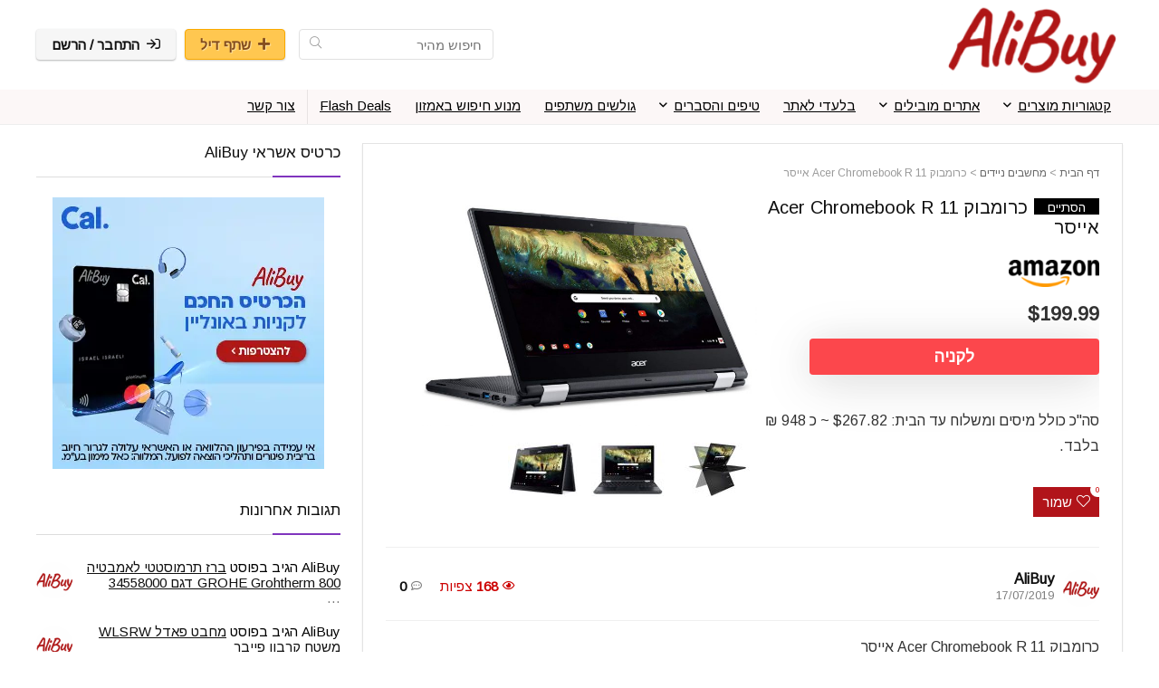

--- FILE ---
content_type: text/html; charset=UTF-8
request_url: https://ali-buy.com/acer-chromebook/
body_size: 116712
content:
<!DOCTYPE html>
<html dir="rtl" lang="he-IL">
<head>
<meta charset="UTF-8" />
<meta name="viewport" content="width=device-width, initial-scale=1.0" />
<!-- feeds & pingback -->
<link rel="profile" href="https://gmpg.org/xfn/11" />
<link rel="pingback" href="https://ali-buy.com/xmlrpc.php" />
<meta name='robots' content='index, follow, max-image-preview:large, max-snippet:-1, max-video-preview:-1' />

	<!-- This site is optimized with the Yoast SEO plugin v24.1 - https://yoast.com/wordpress/plugins/seo/ -->
	<title>כרומבוק Acer Chromebook R 11 אייסר - AliBuy</title><link rel="preload" data-rocket-preload as="image" href="https://ali-buy.com/wp-content/uploads/2019/07/acer-min-1.jpg" imagesrcset="https://ali-buy.com/wp-content/uploads/2019/07/acer-min-1.jpg 804w, https://ali-buy.com/wp-content/uploads/2019/07/acer-min-1-300x97.jpg 300w, https://ali-buy.com/wp-content/uploads/2019/07/acer-min-1-767x248.jpg 767w, https://ali-buy.com/wp-content/uploads/2019/07/acer-min-1-699x226.jpg 699w, https://ali-buy.com/wp-content/uploads/2019/07/acer-min-1-788x254.jpg 788w, https://ali-buy.com/wp-content/uploads/2019/07/acer-min-1-600x194.jpg 600w" imagesizes="(max-width: 804px) 100vw, 804px" fetchpriority="high">
	<meta name="description" content="כרומבוק Acer Chromebook R 11 אייסר" />
	<link rel="canonical" href="https://ali-buy.com/acer-chromebook/" />
	<meta property="og:locale" content="he_IL" />
	<meta property="og:type" content="article" />
	<meta property="og:title" content="כרומבוק Acer Chromebook R 11 אייסר - AliBuy" />
	<meta property="og:description" content="כרומבוק Acer Chromebook R 11 אייסר" />
	<meta property="og:url" content="https://ali-buy.com/acer-chromebook/" />
	<meta property="og:site_name" content="AliBuy" />
	<meta property="article:publisher" content="https://www.facebook.com/1AliBuy/?ref=bookmarks" />
	<meta property="article:published_time" content="2019-07-15T10:47:22+00:00" />
	<meta property="article:modified_time" content="2019-07-17T11:55:06+00:00" />
	<meta property="og:image" content="https://ali-buy.com/wp-content/uploads/2019/07/acer-min.jpg" />
	<meta property="og:image:width" content="1241" />
	<meta property="og:image:height" content="827" />
	<meta property="og:image:type" content="image/jpeg" />
	<meta name="author" content="AliBuy" />
	<meta name="twitter:card" content="summary_large_image" />
	<meta name="twitter:label1" content="נכתב על יד" />
	<meta name="twitter:data1" content="AliBuy" />
	<meta name="twitter:label2" content="זמן קריאה מוערך" />
	<meta name="twitter:data2" content="דקה1" />
	<script type="application/ld+json" class="yoast-schema-graph">{"@context":"https://schema.org","@graph":[{"@type":"Article","@id":"https://ali-buy.com/acer-chromebook/#article","isPartOf":{"@id":"https://ali-buy.com/acer-chromebook/"},"author":{"name":"AliBuy","@id":"https://ali-buy.com/#/schema/person/5330ca08af548ad0d11eebd92c46b463"},"headline":"כרומבוק Acer Chromebook R 11 אייסר","datePublished":"2019-07-15T10:47:22+00:00","dateModified":"2019-07-17T11:55:06+00:00","mainEntityOfPage":{"@id":"https://ali-buy.com/acer-chromebook/"},"wordCount":179,"commentCount":0,"publisher":{"@id":"https://ali-buy.com/#organization"},"image":{"@id":"https://ali-buy.com/acer-chromebook/#primaryimage"},"thumbnailUrl":"https://ali-buy.com/wp-content/uploads/2019/07/acer-min.jpg","keywords":["Acer Chromebook R","Acer XFA240","Acer XFA240 מסך מחשב","ACTIVE PLUS","Asus PG258Q 24.5'' LED","DXRacer","MY SCHOOL","MY SCHOOL כיסא מחשב","MY SCHOOL כסא מחשב","MY SCHOOL כסא מחשב אורטופדי","Samsung C27FG70","Samsung LU32H850UMUXEN","Samsung U32H850UMU","SCEPTRE מסך","SCEPTRE מסך מחשב","SpeedLink Yaru","ד\"ר גב כיסא מחשב","ד\"ר גב כיסא משרדי","דר גב","טלויזיית לד של סמסונג","כיסא ACTIVE PLUS","כיסא אורטופדי","כיסא אורטופדי ללימודים","כיסא אורטופדי למחשב","כיסא אורטופדי למשרד","כיסא לגיימרים","כיסא לגיימרים SpeedLink Yaru","כיסא משרדי דר גב","כיסא משרדי של ד\"ר גב","כיסאות אורטופדיים","כיסאות למשרד","כיסאות למשרד קופונים","כסא גיימינג DXRacer","כסא גיימינג DXRacer הכי זול","כסא גיימינג SPARKFOX","כסא גיימינג SPARKFOX בטקסטורת מעויינים","כסא גיימרים","כסא לגיימרים","כסא מחשב MY SCHOOL","כסאות גיימינג DXRacer","כרומבוק Acer Chromebook R 11","לפטופ 15.6 אינץ של ACER מעבד אינטל דור 8 כונן 256GB SSD","מאיפה כדאי להזמין מסך מחשב 32 אינץ 4K","מחשב נייד","מסך","מסך LG","מסך SAMSUNG","מסך Samsung דגם S27F350","מסך Samsung סמסונג 27 אינץ' דגם S27F350","מסך SCEPTRE","מסך גיימינג","מסך מחשב","מסך מחשב 24.5 אינץ","מסך מחשב 27 אינץ קעור C27F390 של סמסונג","מסך מחשב 29 אינץ","מסך מחשב 29 אינץ' של LG דגם 29UM68-P","מסך מחשב 32 אינץ 4K","מסך מחשב 32 אינץ 4K מאיפה כדאי להזמין","מסך מחשב 32 אינץ 4K קופון","מסך מחשב 4K","מסך מחשב 4K קופון","מסך מחשב Acer XFA240","מסך מחשב Samsung U32H850UMU ‏32 ‏אינטש סמסונג","מסך מחשב Samsung U32J590 4K UHD בגודל 32 אינטש","מסך מחשב SCEPTRE","מסך מחשב איכותי","מסך מחשב גיימינג","מסך מחשב גיימינג Asus PG258Q 24.5'' LED","מסך מחשב זול","מסך מחשב טוב","מסך מחשב מומלץ","מסך מחשב סמסונג","מסך מחשב קופון","מסך מחשב קעור","מסך מחשב קעור של SAMSUNG","מסך מחשב קעור של סמסונג","מסך מחשב של LG","מסך מחשב ‏סמסונג","מסך מחשב ‏סמסונג 32 אינץ'","מסך מחשב ‏של סמסונג","סייל מסכי מחשב","סמסונג מסך מחשב","קופון למסך מחשב"],"articleSection":["מחשבים ניידים"],"inLanguage":"he-IL","potentialAction":[{"@type":"CommentAction","name":"Comment","target":["https://ali-buy.com/acer-chromebook/#respond"]}]},{"@type":"WebPage","@id":"https://ali-buy.com/acer-chromebook/","url":"https://ali-buy.com/acer-chromebook/","name":"כרומבוק Acer Chromebook R 11 אייסר - AliBuy","isPartOf":{"@id":"https://ali-buy.com/#website"},"primaryImageOfPage":{"@id":"https://ali-buy.com/acer-chromebook/#primaryimage"},"image":{"@id":"https://ali-buy.com/acer-chromebook/#primaryimage"},"thumbnailUrl":"https://ali-buy.com/wp-content/uploads/2019/07/acer-min.jpg","datePublished":"2019-07-15T10:47:22+00:00","dateModified":"2019-07-17T11:55:06+00:00","description":"כרומבוק Acer Chromebook R 11 אייסר","breadcrumb":{"@id":"https://ali-buy.com/acer-chromebook/#breadcrumb"},"inLanguage":"he-IL","potentialAction":[{"@type":"ReadAction","target":["https://ali-buy.com/acer-chromebook/"]}]},{"@type":"ImageObject","inLanguage":"he-IL","@id":"https://ali-buy.com/acer-chromebook/#primaryimage","url":"https://ali-buy.com/wp-content/uploads/2019/07/acer-min.jpg","contentUrl":"https://ali-buy.com/wp-content/uploads/2019/07/acer-min.jpg","width":1241,"height":827,"caption":"כרומבוק Acer Chromebook R 11"},{"@type":"BreadcrumbList","@id":"https://ali-buy.com/acer-chromebook/#breadcrumb","itemListElement":[{"@type":"ListItem","position":1,"name":"דף הבית","item":"https://ali-buy.com/"},{"@type":"ListItem","position":2,"name":"מחשבים ניידים","item":"https://ali-buy.com/laptops/"},{"@type":"ListItem","position":3,"name":"כרומבוק Acer Chromebook R 11 אייסר"}]},{"@type":"WebSite","@id":"https://ali-buy.com/#website","url":"https://ali-buy.com/","name":"AliBuy","description":"קניה חכמה מחול. סקירות, קופונים, קניה חברתית","publisher":{"@id":"https://ali-buy.com/#organization"},"potentialAction":[{"@type":"SearchAction","target":{"@type":"EntryPoint","urlTemplate":"https://ali-buy.com/?s={search_term_string}"},"query-input":{"@type":"PropertyValueSpecification","valueRequired":true,"valueName":"search_term_string"}}],"inLanguage":"he-IL"},{"@type":"Organization","@id":"https://ali-buy.com/#organization","name":"AliBuy","alternateName":"עליביי","url":"https://ali-buy.com/","logo":{"@type":"ImageObject","inLanguage":"he-IL","@id":"https://ali-buy.com/#/schema/logo/image/","url":"https://ali-buy.com/wp-content/uploads/2021/10/alibuy-logo-trans.png","contentUrl":"https://ali-buy.com/wp-content/uploads/2021/10/alibuy-logo-trans.png","width":250,"height":111,"caption":"AliBuy"},"image":{"@id":"https://ali-buy.com/#/schema/logo/image/"},"sameAs":["https://www.facebook.com/1AliBuy/?ref=bookmarks","https://t.me/AliBuy4"]},{"@type":"Person","@id":"https://ali-buy.com/#/schema/person/5330ca08af548ad0d11eebd92c46b463","name":"AliBuy","image":{"@type":"ImageObject","inLanguage":"he-IL","@id":"https://ali-buy.com/#/schema/person/image/","url":"https://ali-buy.com/wp-content/uploads/avatars/28/63e2310479b41-bpfull.png","contentUrl":"https://ali-buy.com/wp-content/uploads/avatars/28/63e2310479b41-bpfull.png","caption":"AliBuy"}}]}</script>
	<!-- / Yoast SEO plugin. -->


<link rel='dns-prefetch' href='//cdn.enable.co.il' />
<link rel='dns-prefetch' href='//fonts.googleapis.com' />
<link rel="alternate" type="application/rss+xml" title="AliBuy &laquo; פיד‏" href="https://ali-buy.com/feed/" />
<link rel="alternate" type="application/rss+xml" title="AliBuy &laquo; פיד תגובות‏" href="https://ali-buy.com/comments/feed/" />
<link rel="alternate" type="application/rss+xml" title="AliBuy &laquo; פיד תגובות של כרומבוק Acer Chromebook R 11 אייסר" href="https://ali-buy.com/acer-chromebook/feed/" />
<link rel="alternate" title="oEmbed (JSON)" type="application/json+oembed" href="https://ali-buy.com/wp-json/oembed/1.0/embed?url=https%3A%2F%2Fali-buy.com%2Facer-chromebook%2F" />
<link rel="alternate" title="oEmbed (XML)" type="text/xml+oembed" href="https://ali-buy.com/wp-json/oembed/1.0/embed?url=https%3A%2F%2Fali-buy.com%2Facer-chromebook%2F&#038;format=xml" />
<style id='wp-img-auto-sizes-contain-inline-css' type='text/css'>
img:is([sizes=auto i],[sizes^="auto," i]){contain-intrinsic-size:3000px 1500px}
/*# sourceURL=wp-img-auto-sizes-contain-inline-css */
</style>
<style id='wp-emoji-styles-inline-css' type='text/css'>

	img.wp-smiley, img.emoji {
		display: inline !important;
		border: none !important;
		box-shadow: none !important;
		height: 1em !important;
		width: 1em !important;
		margin: 0 0.07em !important;
		vertical-align: -0.1em !important;
		background: none !important;
		padding: 0 !important;
	}
/*# sourceURL=wp-emoji-styles-inline-css */
</style>
<link rel='stylesheet' id='wp-block-library-rtl-css' href='https://ali-buy.com/wp-includes/css/dist/block-library/style-rtl.min.css?ver=6.9' type='text/css' media='all' />
<style id='wp-block-group-inline-css' type='text/css'>
.wp-block-group{box-sizing:border-box}:where(.wp-block-group.wp-block-group-is-layout-constrained){position:relative}
/*# sourceURL=https://ali-buy.com/wp-includes/blocks/group/style.min.css */
</style>
<style id='global-styles-inline-css' type='text/css'>
:root{--wp--preset--aspect-ratio--square: 1;--wp--preset--aspect-ratio--4-3: 4/3;--wp--preset--aspect-ratio--3-4: 3/4;--wp--preset--aspect-ratio--3-2: 3/2;--wp--preset--aspect-ratio--2-3: 2/3;--wp--preset--aspect-ratio--16-9: 16/9;--wp--preset--aspect-ratio--9-16: 9/16;--wp--preset--color--black: #000000;--wp--preset--color--cyan-bluish-gray: #abb8c3;--wp--preset--color--white: #ffffff;--wp--preset--color--pale-pink: #f78da7;--wp--preset--color--vivid-red: #cf2e2e;--wp--preset--color--luminous-vivid-orange: #ff6900;--wp--preset--color--luminous-vivid-amber: #fcb900;--wp--preset--color--light-green-cyan: #7bdcb5;--wp--preset--color--vivid-green-cyan: #00d084;--wp--preset--color--pale-cyan-blue: #8ed1fc;--wp--preset--color--vivid-cyan-blue: #0693e3;--wp--preset--color--vivid-purple: #9b51e0;--wp--preset--color--main: var(--rehub-main-color);--wp--preset--color--secondary: var(--rehub-sec-color);--wp--preset--color--buttonmain: var(--rehub-main-btn-bg);--wp--preset--color--cyan-grey: #abb8c3;--wp--preset--color--orange-light: #fcb900;--wp--preset--color--red: #cf2e2e;--wp--preset--color--red-bright: #f04057;--wp--preset--color--vivid-green: #00d084;--wp--preset--color--orange: #ff6900;--wp--preset--color--blue: #0693e3;--wp--preset--gradient--vivid-cyan-blue-to-vivid-purple: linear-gradient(135deg,rgb(6,147,227) 0%,rgb(155,81,224) 100%);--wp--preset--gradient--light-green-cyan-to-vivid-green-cyan: linear-gradient(135deg,rgb(122,220,180) 0%,rgb(0,208,130) 100%);--wp--preset--gradient--luminous-vivid-amber-to-luminous-vivid-orange: linear-gradient(135deg,rgb(252,185,0) 0%,rgb(255,105,0) 100%);--wp--preset--gradient--luminous-vivid-orange-to-vivid-red: linear-gradient(135deg,rgb(255,105,0) 0%,rgb(207,46,46) 100%);--wp--preset--gradient--very-light-gray-to-cyan-bluish-gray: linear-gradient(135deg,rgb(238,238,238) 0%,rgb(169,184,195) 100%);--wp--preset--gradient--cool-to-warm-spectrum: linear-gradient(135deg,rgb(74,234,220) 0%,rgb(151,120,209) 20%,rgb(207,42,186) 40%,rgb(238,44,130) 60%,rgb(251,105,98) 80%,rgb(254,248,76) 100%);--wp--preset--gradient--blush-light-purple: linear-gradient(135deg,rgb(255,206,236) 0%,rgb(152,150,240) 100%);--wp--preset--gradient--blush-bordeaux: linear-gradient(135deg,rgb(254,205,165) 0%,rgb(254,45,45) 50%,rgb(107,0,62) 100%);--wp--preset--gradient--luminous-dusk: linear-gradient(135deg,rgb(255,203,112) 0%,rgb(199,81,192) 50%,rgb(65,88,208) 100%);--wp--preset--gradient--pale-ocean: linear-gradient(135deg,rgb(255,245,203) 0%,rgb(182,227,212) 50%,rgb(51,167,181) 100%);--wp--preset--gradient--electric-grass: linear-gradient(135deg,rgb(202,248,128) 0%,rgb(113,206,126) 100%);--wp--preset--gradient--midnight: linear-gradient(135deg,rgb(2,3,129) 0%,rgb(40,116,252) 100%);--wp--preset--font-size--small: 13px;--wp--preset--font-size--medium: 20px;--wp--preset--font-size--large: 36px;--wp--preset--font-size--x-large: 42px;--wp--preset--font-family--system-font: -apple-system,BlinkMacSystemFont,"Segoe UI",Roboto,Oxygen-Sans,Ubuntu,Cantarell,"Helvetica Neue",sans-serif;--wp--preset--font-family--rh-nav-font: var(--rehub-nav-font,-apple-system,BlinkMacSystemFont,"Segoe UI",Roboto,Oxygen-Sans,Ubuntu,Cantarell,"Helvetica Neue",sans-serif);--wp--preset--font-family--rh-head-font: var(--rehub-head-font,-apple-system,BlinkMacSystemFont,"Segoe UI",Roboto,Oxygen-Sans,Ubuntu,Cantarell,"Helvetica Neue",sans-serif);--wp--preset--font-family--rh-btn-font: var(--rehub-btn-font,-apple-system,BlinkMacSystemFont,"Segoe UI",Roboto,Oxygen-Sans,Ubuntu,Cantarell,"Helvetica Neue",sans-serif);--wp--preset--font-family--rh-body-font: var(--rehub-body-font,-apple-system,BlinkMacSystemFont,"Segoe UI",Roboto,Oxygen-Sans,Ubuntu,Cantarell,"Helvetica Neue",sans-serif);--wp--preset--spacing--20: 0.44rem;--wp--preset--spacing--30: 0.67rem;--wp--preset--spacing--40: 1rem;--wp--preset--spacing--50: 1.5rem;--wp--preset--spacing--60: 2.25rem;--wp--preset--spacing--70: 3.38rem;--wp--preset--spacing--80: 5.06rem;--wp--preset--shadow--natural: 6px 6px 9px rgba(0, 0, 0, 0.2);--wp--preset--shadow--deep: 12px 12px 50px rgba(0, 0, 0, 0.4);--wp--preset--shadow--sharp: 6px 6px 0px rgba(0, 0, 0, 0.2);--wp--preset--shadow--outlined: 6px 6px 0px -3px rgb(255, 255, 255), 6px 6px rgb(0, 0, 0);--wp--preset--shadow--crisp: 6px 6px 0px rgb(0, 0, 0);}:root { --wp--style--global--content-size: 760px;--wp--style--global--wide-size: 1200px; }:where(body) { margin: 0; }.wp-site-blocks > .alignleft { float: left; margin-right: 2em; }.wp-site-blocks > .alignright { float: right; margin-left: 2em; }.wp-site-blocks > .aligncenter { justify-content: center; margin-left: auto; margin-right: auto; }:where(.is-layout-flex){gap: 0.5em;}:where(.is-layout-grid){gap: 0.5em;}.is-layout-flow > .alignleft{float: left;margin-inline-start: 0;margin-inline-end: 2em;}.is-layout-flow > .alignright{float: right;margin-inline-start: 2em;margin-inline-end: 0;}.is-layout-flow > .aligncenter{margin-left: auto !important;margin-right: auto !important;}.is-layout-constrained > .alignleft{float: left;margin-inline-start: 0;margin-inline-end: 2em;}.is-layout-constrained > .alignright{float: right;margin-inline-start: 2em;margin-inline-end: 0;}.is-layout-constrained > .aligncenter{margin-left: auto !important;margin-right: auto !important;}.is-layout-constrained > :where(:not(.alignleft):not(.alignright):not(.alignfull)){max-width: var(--wp--style--global--content-size);margin-left: auto !important;margin-right: auto !important;}.is-layout-constrained > .alignwide{max-width: var(--wp--style--global--wide-size);}body .is-layout-flex{display: flex;}.is-layout-flex{flex-wrap: wrap;align-items: center;}.is-layout-flex > :is(*, div){margin: 0;}body .is-layout-grid{display: grid;}.is-layout-grid > :is(*, div){margin: 0;}body{padding-top: 0px;padding-right: 0px;padding-bottom: 0px;padding-left: 0px;}a:where(:not(.wp-element-button)){text-decoration: none;}h1{font-size: 29px;line-height: 34px;margin-top: 10px;margin-bottom: 31px;}h2{font-size: 25px;line-height: 31px;margin-top: 10px;margin-bottom: 31px;}h3{font-size: 20px;line-height: 28px;margin-top: 10px;margin-bottom: 25px;}h4{font-size: 18px;line-height: 24px;margin-top: 10px;margin-bottom: 18px;}h5{font-size: 16px;line-height: 20px;margin-top: 10px;margin-bottom: 15px;}h6{font-size: 14px;line-height: 20px;margin-top: 0px;margin-bottom: 10px;}:root :where(.wp-element-button, .wp-block-button__link){background-color: #32373c;border-width: 0;color: #fff;font-family: inherit;font-size: inherit;font-style: inherit;font-weight: inherit;letter-spacing: inherit;line-height: inherit;padding-top: calc(0.667em + 2px);padding-right: calc(1.333em + 2px);padding-bottom: calc(0.667em + 2px);padding-left: calc(1.333em + 2px);text-decoration: none;text-transform: inherit;}.has-black-color{color: var(--wp--preset--color--black) !important;}.has-cyan-bluish-gray-color{color: var(--wp--preset--color--cyan-bluish-gray) !important;}.has-white-color{color: var(--wp--preset--color--white) !important;}.has-pale-pink-color{color: var(--wp--preset--color--pale-pink) !important;}.has-vivid-red-color{color: var(--wp--preset--color--vivid-red) !important;}.has-luminous-vivid-orange-color{color: var(--wp--preset--color--luminous-vivid-orange) !important;}.has-luminous-vivid-amber-color{color: var(--wp--preset--color--luminous-vivid-amber) !important;}.has-light-green-cyan-color{color: var(--wp--preset--color--light-green-cyan) !important;}.has-vivid-green-cyan-color{color: var(--wp--preset--color--vivid-green-cyan) !important;}.has-pale-cyan-blue-color{color: var(--wp--preset--color--pale-cyan-blue) !important;}.has-vivid-cyan-blue-color{color: var(--wp--preset--color--vivid-cyan-blue) !important;}.has-vivid-purple-color{color: var(--wp--preset--color--vivid-purple) !important;}.has-main-color{color: var(--wp--preset--color--main) !important;}.has-secondary-color{color: var(--wp--preset--color--secondary) !important;}.has-buttonmain-color{color: var(--wp--preset--color--buttonmain) !important;}.has-cyan-grey-color{color: var(--wp--preset--color--cyan-grey) !important;}.has-orange-light-color{color: var(--wp--preset--color--orange-light) !important;}.has-red-color{color: var(--wp--preset--color--red) !important;}.has-red-bright-color{color: var(--wp--preset--color--red-bright) !important;}.has-vivid-green-color{color: var(--wp--preset--color--vivid-green) !important;}.has-orange-color{color: var(--wp--preset--color--orange) !important;}.has-blue-color{color: var(--wp--preset--color--blue) !important;}.has-black-background-color{background-color: var(--wp--preset--color--black) !important;}.has-cyan-bluish-gray-background-color{background-color: var(--wp--preset--color--cyan-bluish-gray) !important;}.has-white-background-color{background-color: var(--wp--preset--color--white) !important;}.has-pale-pink-background-color{background-color: var(--wp--preset--color--pale-pink) !important;}.has-vivid-red-background-color{background-color: var(--wp--preset--color--vivid-red) !important;}.has-luminous-vivid-orange-background-color{background-color: var(--wp--preset--color--luminous-vivid-orange) !important;}.has-luminous-vivid-amber-background-color{background-color: var(--wp--preset--color--luminous-vivid-amber) !important;}.has-light-green-cyan-background-color{background-color: var(--wp--preset--color--light-green-cyan) !important;}.has-vivid-green-cyan-background-color{background-color: var(--wp--preset--color--vivid-green-cyan) !important;}.has-pale-cyan-blue-background-color{background-color: var(--wp--preset--color--pale-cyan-blue) !important;}.has-vivid-cyan-blue-background-color{background-color: var(--wp--preset--color--vivid-cyan-blue) !important;}.has-vivid-purple-background-color{background-color: var(--wp--preset--color--vivid-purple) !important;}.has-main-background-color{background-color: var(--wp--preset--color--main) !important;}.has-secondary-background-color{background-color: var(--wp--preset--color--secondary) !important;}.has-buttonmain-background-color{background-color: var(--wp--preset--color--buttonmain) !important;}.has-cyan-grey-background-color{background-color: var(--wp--preset--color--cyan-grey) !important;}.has-orange-light-background-color{background-color: var(--wp--preset--color--orange-light) !important;}.has-red-background-color{background-color: var(--wp--preset--color--red) !important;}.has-red-bright-background-color{background-color: var(--wp--preset--color--red-bright) !important;}.has-vivid-green-background-color{background-color: var(--wp--preset--color--vivid-green) !important;}.has-orange-background-color{background-color: var(--wp--preset--color--orange) !important;}.has-blue-background-color{background-color: var(--wp--preset--color--blue) !important;}.has-black-border-color{border-color: var(--wp--preset--color--black) !important;}.has-cyan-bluish-gray-border-color{border-color: var(--wp--preset--color--cyan-bluish-gray) !important;}.has-white-border-color{border-color: var(--wp--preset--color--white) !important;}.has-pale-pink-border-color{border-color: var(--wp--preset--color--pale-pink) !important;}.has-vivid-red-border-color{border-color: var(--wp--preset--color--vivid-red) !important;}.has-luminous-vivid-orange-border-color{border-color: var(--wp--preset--color--luminous-vivid-orange) !important;}.has-luminous-vivid-amber-border-color{border-color: var(--wp--preset--color--luminous-vivid-amber) !important;}.has-light-green-cyan-border-color{border-color: var(--wp--preset--color--light-green-cyan) !important;}.has-vivid-green-cyan-border-color{border-color: var(--wp--preset--color--vivid-green-cyan) !important;}.has-pale-cyan-blue-border-color{border-color: var(--wp--preset--color--pale-cyan-blue) !important;}.has-vivid-cyan-blue-border-color{border-color: var(--wp--preset--color--vivid-cyan-blue) !important;}.has-vivid-purple-border-color{border-color: var(--wp--preset--color--vivid-purple) !important;}.has-main-border-color{border-color: var(--wp--preset--color--main) !important;}.has-secondary-border-color{border-color: var(--wp--preset--color--secondary) !important;}.has-buttonmain-border-color{border-color: var(--wp--preset--color--buttonmain) !important;}.has-cyan-grey-border-color{border-color: var(--wp--preset--color--cyan-grey) !important;}.has-orange-light-border-color{border-color: var(--wp--preset--color--orange-light) !important;}.has-red-border-color{border-color: var(--wp--preset--color--red) !important;}.has-red-bright-border-color{border-color: var(--wp--preset--color--red-bright) !important;}.has-vivid-green-border-color{border-color: var(--wp--preset--color--vivid-green) !important;}.has-orange-border-color{border-color: var(--wp--preset--color--orange) !important;}.has-blue-border-color{border-color: var(--wp--preset--color--blue) !important;}.has-vivid-cyan-blue-to-vivid-purple-gradient-background{background: var(--wp--preset--gradient--vivid-cyan-blue-to-vivid-purple) !important;}.has-light-green-cyan-to-vivid-green-cyan-gradient-background{background: var(--wp--preset--gradient--light-green-cyan-to-vivid-green-cyan) !important;}.has-luminous-vivid-amber-to-luminous-vivid-orange-gradient-background{background: var(--wp--preset--gradient--luminous-vivid-amber-to-luminous-vivid-orange) !important;}.has-luminous-vivid-orange-to-vivid-red-gradient-background{background: var(--wp--preset--gradient--luminous-vivid-orange-to-vivid-red) !important;}.has-very-light-gray-to-cyan-bluish-gray-gradient-background{background: var(--wp--preset--gradient--very-light-gray-to-cyan-bluish-gray) !important;}.has-cool-to-warm-spectrum-gradient-background{background: var(--wp--preset--gradient--cool-to-warm-spectrum) !important;}.has-blush-light-purple-gradient-background{background: var(--wp--preset--gradient--blush-light-purple) !important;}.has-blush-bordeaux-gradient-background{background: var(--wp--preset--gradient--blush-bordeaux) !important;}.has-luminous-dusk-gradient-background{background: var(--wp--preset--gradient--luminous-dusk) !important;}.has-pale-ocean-gradient-background{background: var(--wp--preset--gradient--pale-ocean) !important;}.has-electric-grass-gradient-background{background: var(--wp--preset--gradient--electric-grass) !important;}.has-midnight-gradient-background{background: var(--wp--preset--gradient--midnight) !important;}.has-small-font-size{font-size: var(--wp--preset--font-size--small) !important;}.has-medium-font-size{font-size: var(--wp--preset--font-size--medium) !important;}.has-large-font-size{font-size: var(--wp--preset--font-size--large) !important;}.has-x-large-font-size{font-size: var(--wp--preset--font-size--x-large) !important;}.has-system-font-font-family{font-family: var(--wp--preset--font-family--system-font) !important;}.has-rh-nav-font-font-family{font-family: var(--wp--preset--font-family--rh-nav-font) !important;}.has-rh-head-font-font-family{font-family: var(--wp--preset--font-family--rh-head-font) !important;}.has-rh-btn-font-font-family{font-family: var(--wp--preset--font-family--rh-btn-font) !important;}.has-rh-body-font-font-family{font-family: var(--wp--preset--font-family--rh-body-font) !important;}
/*# sourceURL=global-styles-inline-css */
</style>

<link rel='stylesheet' id='cwp-style-css' href='https://ali-buy.com/wp-content/plugins/comments-widget-plus/assets/css/cwp.css?ver=1.3' type='text/css' media='all' />
<link rel='stylesheet' id='hide-admin-bar-based-on-user-roles-css' href='https://ali-buy.com/wp-content/plugins/hide-admin-bar-based-on-user-roles/public/css/hide-admin-bar-based-on-user-roles-public.css?ver=4.0.0' type='text/css' media='all' />
<link rel='stylesheet' id='pafe-extension-style-free-css' href='https://ali-buy.com/wp-content/plugins/piotnet-addons-for-elementor/assets/css/minify/extension.min.css?ver=2.4.29' type='text/css' media='all' />
<link rel='stylesheet' id='Arimo-css' href='//fonts.googleapis.com/css?family=Arimo%3Anormal&#038;subset=latin&#038;ver=6.9' type='text/css' media='all' />
<link rel='stylesheet' id='stcr-font-awesome-css' href='https://ali-buy.com/wp-content/plugins/subscribe-to-comments-reloaded/includes/css/font-awesome.min.css?ver=6.9' type='text/css' media='all' />
<link rel='stylesheet' id='stcr-style-css' href='https://ali-buy.com/wp-content/plugins/subscribe-to-comments-reloaded/includes/css/stcr-style.css?ver=6.9' type='text/css' media='all' />
<link rel='stylesheet' id='fontawesome-css-6-css' href='https://ali-buy.com/wp-content/plugins/wp-font-awesome/font-awesome/css/fontawesome-all.min.css?ver=1.8.0' type='text/css' media='all' />
<link rel='stylesheet' id='fontawesome-css-4-css' href='https://ali-buy.com/wp-content/plugins/wp-font-awesome/font-awesome/css/v4-shims.min.css?ver=1.8.0' type='text/css' media='all' />
<link rel='stylesheet' id='dashicons-css' href='https://ali-buy.com/wp-includes/css/dashicons.min.css?ver=6.9' type='text/css' media='all' />
<link rel='stylesheet' id='rhstyle-css' href='https://ali-buy.com/wp-content/themes/rehub-theme/style.css?ver=19.9.9.4' type='text/css' media='all' />
<link rel='stylesheet' id='rehubicons-css' href='https://ali-buy.com/wp-content/themes/rehub-theme/iconstyle.css?ver=19.9.9.4' type='text/css' media='all' />
<link rel='stylesheet' id='rhajaxsearch-css' href='https://ali-buy.com/wp-content/themes/rehub-theme/css/ajaxsearch.css?ver=19.9.9.4' type='text/css' media='all' />
<link rel='stylesheet' id='rhelementor-css' href='https://ali-buy.com/wp-content/themes/rehub-theme/css/elementor.css?ver=1.0' type='text/css' media='all' />
<link rel='stylesheet' id='rhsingle-css' href='https://ali-buy.com/wp-content/themes/rehub-theme/css/single.css?ver=1.1' type='text/css' media='all' />
<link rel='stylesheet' id='aawp-styles-css' href='https://ali-buy.com/wp-content/plugins/aawp/public/assets/css/styles.min.css?ver=3.12.3' type='text/css' media='all' />
<link rel='stylesheet' id='forget-about-shortcode-buttons-css' href='https://ali-buy.com/wp-content/plugins/forget-about-shortcode-buttons/public/css/button-styles.css?ver=2.1.3' type='text/css' media='all' />
<script type="text/javascript" src="https://ali-buy.com/wp-includes/js/jquery/jquery.min.js?ver=3.7.1" id="jquery-core-js"></script>
<script type="text/javascript" src="https://ali-buy.com/wp-includes/js/jquery/jquery-migrate.min.js?ver=3.4.1" id="jquery-migrate-js"></script>
<script type="text/javascript" src="https://ali-buy.com/wp-content/plugins/hide-admin-bar-based-on-user-roles/public/js/hide-admin-bar-based-on-user-roles-public.js?ver=4.0.0" id="hide-admin-bar-based-on-user-roles-js"></script>
<script type="text/javascript" src="https://ali-buy.com/wp-content/plugins/piotnet-addons-for-elementor/assets/js/minify/extension.min.js?ver=2.4.29" id="pafe-extension-free-js"></script>
<script type="text/javascript" id="rehub-postview-js-extra">
/* <![CDATA[ */
var postviewvar = {"rhpost_ajax_url":"https://ali-buy.com/wp-content/plugins/rehub-framework/includes/rehub_ajax.php","post_id":"43158"};
//# sourceURL=rehub-postview-js-extra
/* ]]> */
</script>
<script type="text/javascript" src="https://ali-buy.com/wp-content/plugins/rehub-framework/assets/js/postviews.js?ver=6.9" id="rehub-postview-js"></script>
<link rel="https://api.w.org/" href="https://ali-buy.com/wp-json/" /><link rel="alternate" title="JSON" type="application/json" href="https://ali-buy.com/wp-json/wp/v2/posts/43158" /><link rel="EditURI" type="application/rsd+xml" title="RSD" href="https://ali-buy.com/xmlrpc.php?rsd" />
<link rel="stylesheet" href="https://ali-buy.com/wp-content/themes/rehub-theme/rtl.css" type="text/css" media="screen" /><meta name="generator" content="WordPress 6.9" />
<link rel='shortlink' href='https://ali-buy.com/?p=43158' />
<style type="text/css">.aawp .aawp-tb__row--highlight{background-color:#256aaf;}.aawp .aawp-tb__row--highlight{color:#256aaf;}.aawp .aawp-tb__row--highlight a{color:#256aaf;}</style>
	<script type="text/javascript">var ajaxurl = 'https://ali-buy.com/wp-admin/admin-ajax.php';</script>

<link rel="preload" href="https://ali-buy.com/wp-content/themes/rehub-theme/fonts/rhicons.woff2?3oibrk" as="font" type="font/woff2" crossorigin="crossorigin"><style type="text/css"> @media (min-width:1025px){header .logo-section{padding:5px 0;}}nav.top_menu > ul > li > a{font-size:15px}nav.top_menu > ul > li > a{font-weight:normal;}nav.top_menu > ul > li,.main-nav.dark_style nav.top_menu>ul>li{border:none;}.dl-menuwrapper li a,nav.top_menu > ul > li > a,#re_menu_near_logo li,#re_menu_near_logo li{font-family:"Arimo",trebuchet ms !important;font-style:normal;}:root{--rehub-nav-font:Arimo;}.rehub_feat_block div.offer_title,.rh_wrapper_video_playlist .rh_video_title_and_time .rh_video_title,.main_slider .flex-overlay h2,.related_articles ul li > a,h1,h2,h3,h4,h5,h6,.widget .title,.title h1,.title h5,.related_articles .related_title,#comments .title_comments,.commentlist .comment-author .fn,.commentlist .comment-author .fn a,.rate_bar_wrap .review-top .review-text span.review-header,.wpsm-numbox.wpsm-style6 span.num,.wpsm-numbox.wpsm-style5 span.num,.rehub-main-font,.logo .textlogo,.wp-block-quote.is-style-large,.comment-respond h3,.related_articles .related_title,.re_title_inmodal{font-family:"Arimo",trebuchet ms;font-style:normal;}.main_slider .flex-overlay h2,h1,h2,h3,h4,h5,h6,.title h1,.title h5,.comment-respond h3{font-weight:normal;}:root{--rehub-head-font:Arimo;}.sidebar,.rehub-body-font,body{font-family:"Arimo",arial !important;font-style:normal;}:root{--rehub-body-font:Arimo;}header .main-nav,.main-nav.dark_style,.header_one_row .main-nav{background:none repeat scroll 0 0 #fcf7f7!important;box-shadow:none;}.main-nav{border-bottom:none;border-top:none;}.dl-menuwrapper .dl-menu{margin:0 !important}.header_top_wrap{background:none repeat scroll 0 0 #ffffff!important;}.header-top,.header_top_wrap{border:none !important}nav.top_menu > ul > li > a{color:#000000 !important;}nav.top_menu > ul > li > a:hover{box-shadow:none;}.responsive_nav_wrap .user-ava-intop:after,.dl-menuwrapper button i,.responsive_nav_wrap .rh-header-icon{color:#000000 !important;}.dl-menuwrapper button svg line{stroke:#000000 !important;}#main_header,.is-sticky .logo_section_wrap,.sticky-active.logo_section_wrap{background-color:#ffffff !important}.main-nav.white_style{border-top:none}nav.top_menu > ul:not(.off-canvas) > li > a:after{top:auto;bottom:0}.header-top{border:none;}.left-sidebar-archive .main-side{float:left;}.left-sidebar-archive .sidebar{float:right} .widget .title:after{border-bottom:2px solid #8035be;}.rehub-main-color-border,nav.top_menu > ul > li.vertical-menu.border-main-color .sub-menu,.rh-main-bg-hover:hover,.wp-block-quote,ul.def_btn_link_tabs li.active a,.wp-block-pullquote{border-color:#8035be;}.wpsm_promobox.rehub_promobox{border-left-color:#8035be!important;}.color_link{color:#8035be !important;}.featured_slider:hover .score,article.post .wpsm_toplist_heading:before{border-color:#8035be;}.btn_more:hover,.tw-pagination .current{border:1px solid #8035be;color:#fff}.rehub_woo_review .rehub_woo_tabs_menu li.current{border-top:3px solid #8035be;}.gallery-pics .gp-overlay{box-shadow:0 0 0 4px #8035be inset;}.post .rehub_woo_tabs_menu li.current,.woocommerce div.product .woocommerce-tabs ul.tabs li.active{border-top:2px solid #8035be;}.rething_item a.cat{border-bottom-color:#8035be}nav.top_menu ul li ul.sub-menu{border-bottom:2px solid #8035be;}.widget.deal_daywoo,.elementor-widget-wpsm_woofeatured .deal_daywoo{border:3px solid #8035be;padding:20px;background:#fff;}.deal_daywoo .wpsm-bar-bar{background-color:#8035be !important} #buddypress div.item-list-tabs ul li.selected a span,#buddypress div.item-list-tabs ul li.current a span,#buddypress div.item-list-tabs ul li a span,.user-profile-div .user-menu-tab > li.active > a,.user-profile-div .user-menu-tab > li.active > a:focus,.user-profile-div .user-menu-tab > li.active > a:hover,.news_in_thumb:hover a.rh-label-string,.news_out_thumb:hover a.rh-label-string,.col-feat-grid:hover a.rh-label-string,.carousel-style-deal .re_carousel .controls,.re_carousel .controls:hover,.openedprevnext .postNavigation .postnavprev,.postNavigation .postnavprev:hover,.top_chart_pagination a.selected,.flex-control-paging li a.flex-active,.flex-control-paging li a:hover,.btn_more:hover,body .tabs-menu li:hover,body .tabs-menu li.current,.featured_slider:hover .score,#bbp_user_edit_submit,.bbp-topic-pagination a,.bbp-topic-pagination a,.custom-checkbox label.checked:after,.slider_post .caption,ul.postpagination li.active a,ul.postpagination li:hover a,ul.postpagination li a:focus,.top_theme h5 strong,.re_carousel .text:after,#topcontrol:hover,.main_slider .flex-overlay:hover a.read-more,.rehub_chimp #mc_embed_signup input#mc-embedded-subscribe,#rank_1.rank_count,#toplistmenu > ul li:before,.rehub_chimp:before,.wpsm-members > strong:first-child,.r_catbox_btn,.wpcf7 .wpcf7-submit,.wpsm_pretty_hover li:hover,.wpsm_pretty_hover li.current,.rehub-main-color-bg,.togglegreedybtn:after,.rh-bg-hover-color:hover a.rh-label-string,.rh-main-bg-hover:hover,.rh_wrapper_video_playlist .rh_video_currently_playing,.rh_wrapper_video_playlist .rh_video_currently_playing.rh_click_video:hover,.rtmedia-list-item .rtmedia-album-media-count,.tw-pagination .current,.dokan-dashboard .dokan-dash-sidebar ul.dokan-dashboard-menu li.active,.dokan-dashboard .dokan-dash-sidebar ul.dokan-dashboard-menu li:hover,.dokan-dashboard .dokan-dash-sidebar ul.dokan-dashboard-menu li.dokan-common-links a:hover,#ywqa-submit-question,.woocommerce .widget_price_filter .ui-slider .ui-slider-range,.rh-hov-bor-line > a:after,nav.top_menu > ul:not(.off-canvas) > li > a:after,.rh-border-line:after,.wpsm-table.wpsm-table-main-color table tr th,.rh-hov-bg-main-slide:before,.rh-hov-bg-main-slidecol .col_item:before,.mvx-tablink.active::before{background:#8035be;}@media (max-width:767px){.postNavigation .postnavprev{background:#8035be;}}.rh-main-bg-hover:hover,.rh-main-bg-hover:hover .whitehovered,.user-profile-div .user-menu-tab > li.active > a{color:#fff !important} a,.carousel-style-deal .deal-item .priced_block .price_count ins,nav.top_menu ul li.menu-item-has-children ul li.menu-item-has-children > a:before,.flexslider .fa-pulse,.footer-bottom .widget .f_menu li a:hover,.comment_form h3 a,.bbp-body li.bbp-forum-info > a:hover,.bbp-body li.bbp-topic-title > a:hover,#subscription-toggle a:before,#favorite-toggle a:before,.aff_offer_links .aff_name a,.rh-deal-price,.commentlist .comment-content small a,.related_articles .title_cat_related a,article em.emph,.campare_table table.one td strong.red,.sidebar .tabs-item .detail p a,.footer-bottom .widget .title span,footer p a,.welcome-frase strong,article.post .wpsm_toplist_heading:before,.post a.color_link,.categoriesbox:hover h3 a:after,.bbp-body li.bbp-forum-info > a,.bbp-body li.bbp-topic-title > a,.widget .title i,.woocommerce-MyAccount-navigation ul li.is-active a,.category-vendormenu li.current a,.deal_daywoo .title,.rehub-main-color,.wpsm_pretty_colored ul li.current a,.wpsm_pretty_colored ul li.current,.rh-heading-hover-color:hover h2 a,.rh-heading-hover-color:hover h3 a,.rh-heading-hover-color:hover h4 a,.rh-heading-hover-color:hover h5 a,.rh-heading-hover-color:hover h3,.rh-heading-hover-color:hover h2,.rh-heading-hover-color:hover h4,.rh-heading-hover-color:hover h5,.rh-heading-hover-color:hover .rh-heading-hover-item a,.rh-heading-icon:before,.widget_layered_nav ul li.chosen a:before,.wp-block-quote.is-style-large p,ul.page-numbers li span.current,ul.page-numbers li a:hover,ul.page-numbers li.active a,.page-link > span:not(.page-link-title),blockquote:not(.wp-block-quote) p,span.re_filtersort_btn:hover,span.active.re_filtersort_btn,.deal_daywoo .price,div.sortingloading:after{color:#8035be;}a{color:#3c5bfc;} .page-link > span:not(.page-link-title),.widget.widget_affegg_widget .title,.widget.top_offers .title,.widget.cegg_widget_products .title,header .header_first_style .search form.search-form [type="submit"],header .header_eight_style .search form.search-form [type="submit"],.filter_home_pick span.active,.filter_home_pick span:hover,.filter_product_pick span.active,.filter_product_pick span:hover,.rh_tab_links a.active,.rh_tab_links a:hover,.wcv-navigation ul.menu li.active,.wcv-navigation ul.menu li:hover a,form.search-form [type="submit"],.rehub-sec-color-bg,input#ywqa-submit-question,input#ywqa-send-answer,.woocommerce button.button.alt,.tabsajax span.active.re_filtersort_btn,.wpsm-table.wpsm-table-sec-color table tr th,.rh-slider-arrow,.rh-hov-bg-sec-slide:before,.rh-hov-bg-sec-slidecol .col_item:before{background:#000000 !important;color:#fff !important;outline:0}.widget.widget_affegg_widget .title:after,.widget.top_offers .title:after,.widget.cegg_widget_products .title:after{border-top-color:#000000 !important;}.page-link > span:not(.page-link-title){border:1px solid #000000;}.page-link > span:not(.page-link-title),.header_first_style .search form.search-form [type="submit"] i{color:#fff !important;}.rh_tab_links a.active,.rh_tab_links a:hover,.rehub-sec-color-border,nav.top_menu > ul > li.vertical-menu.border-sec-color > .sub-menu,body .rh-slider-thumbs-item--active{border-color:#000000}.rh_wrapper_video_playlist .rh_video_currently_playing,.rh_wrapper_video_playlist .rh_video_currently_playing.rh_click_video:hover{background-color:#000000;box-shadow:1200px 0 0 #000000 inset;}.rehub-sec-color{color:#000000} form.search-form input[type="text"]{border-radius:4px}.news .priced_block .price_count,.blog_string .priced_block .price_count,.main_slider .price_count{margin-right:5px}.right_aff .priced_block .btn_offer_block,.right_aff .priced_block .price_count{border-radius:0 !important}form.search-form.product-search-form input[type="text"]{border-radius:4px 0 0 4px;}form.search-form [type="submit"]{border-radius:0 4px 4px 0;}.rtl form.search-form.product-search-form input[type="text"]{border-radius:0 4px 4px 0;}.rtl form.search-form [type="submit"]{border-radius:4px 0 0 4px;}.price_count,.rehub_offer_coupon,#buddypress .dir-search input[type=text],.gmw-form-wrapper input[type=text],.gmw-form-wrapper select,#buddypress a.button,.btn_more,#main_header .wpsm-button,#rh-header-cover-image .wpsm-button,#wcvendor_image_bg .wpsm-button,input[type="text"],textarea,input[type="tel"],input[type="password"],input[type="email"],input[type="url"],input[type="number"],.def_btn,input[type="submit"],input[type="button"],input[type="reset"],.rh_offer_list .offer_thumb .deal_img_wrap,.grid_onsale,.rehub-main-smooth,.re_filter_instore span.re_filtersort_btn:hover,.re_filter_instore span.active.re_filtersort_btn,#buddypress .standard-form input[type=text],#buddypress .standard-form textarea,.blacklabelprice{border-radius:4px}.news-community,.woocommerce .products.grid_woo .product,.rehub_chimp #mc_embed_signup input.email,#mc_embed_signup input#mc-embedded-subscribe,.rh_offer_list,.woo-tax-logo,#buddypress div.item-list-tabs ul li a,#buddypress form#whats-new-form,#buddypress div#invite-list,#buddypress #send-reply div.message-box,.rehub-sec-smooth,.rate-bar-bar,.rate-bar,#wcfm-main-contentainer #wcfm-content,.wcfm_welcomebox_header{border-radius:5px}#rhSplashSearch form.search-form input[type="text"],#rhSplashSearch form.search-form [type="submit"]{border-radius:0 !important} .woocommerce .woo-button-area .masked_coupon,.woocommerce a.woo_loop_btn,.woocommerce .button.checkout,.woocommerce input.button.alt,.woocommerce a.add_to_cart_button:not(.flat-woo-btn),.woocommerce-page a.add_to_cart_button:not(.flat-woo-btn),.woocommerce .single_add_to_cart_button,.woocommerce div.product form.cart .button,.woocommerce .checkout-button.button,.priced_block .btn_offer_block,.priced_block .button,.rh-deal-compact-btn,input.mdf_button,#buddypress input[type="submit"],#buddypress input[type="button"],#buddypress input[type="reset"],#buddypress button.submit,.wpsm-button.rehub_main_btn,.wcv-grid a.button,input.gmw-submit,#ws-plugin--s2member-profile-submit,#rtmedia_create_new_album,input[type="submit"].dokan-btn-theme,a.dokan-btn-theme,.dokan-btn-theme,#wcfm_membership_container a.wcfm_submit_button,.woocommerce button.button,.rehub-main-btn-bg,.woocommerce #payment #place_order,.wc-block-grid__product-add-to-cart.wp-block-button .wp-block-button__link{background:none #fc474c !important;color:#ffffff !important;fill:#ffffff !important;border:none !important;text-decoration:none !important;outline:0;box-shadow:-1px 6px 19px rgba(252,71,76,0.2) !important;border-radius:4px !important;}.rehub-main-btn-bg > a{color:#ffffff !important;}.woocommerce a.woo_loop_btn:hover,.woocommerce .button.checkout:hover,.woocommerce input.button.alt:hover,.woocommerce a.add_to_cart_button:not(.flat-woo-btn):hover,.woocommerce-page a.add_to_cart_button:not(.flat-woo-btn):hover,.woocommerce a.single_add_to_cart_button:hover,.woocommerce-page a.single_add_to_cart_button:hover,.woocommerce div.product form.cart .button:hover,.woocommerce-page div.product form.cart .button:hover,.woocommerce .checkout-button.button:hover,.priced_block .btn_offer_block:hover,.wpsm-button.rehub_main_btn:hover,#buddypress input[type="submit"]:hover,#buddypress input[type="button"]:hover,#buddypress input[type="reset"]:hover,#buddypress button.submit:hover,.small_post .btn:hover,.ap-pro-form-field-wrapper input[type="submit"]:hover,.wcv-grid a.button:hover,#ws-plugin--s2member-profile-submit:hover,.rething_button .btn_more:hover,#wcfm_membership_container a.wcfm_submit_button:hover,.woocommerce #payment #place_order:hover,.woocommerce button.button:hover,.rehub-main-btn-bg:hover,.rehub-main-btn-bg:hover > a,.wc-block-grid__product-add-to-cart.wp-block-button .wp-block-button__link:hover{background:none #fb6b6f !important;color:#ffffff !important;border-color:transparent;box-shadow:-1px 6px 13px rgba(251,107,111,0.4) !important;}.rehub_offer_coupon:hover{border:1px dashed #fb6b6f;}.rehub_offer_coupon:hover i.far,.rehub_offer_coupon:hover i.fal,.rehub_offer_coupon:hover i.fas{color:#fb6b6f}.re_thing_btn .rehub_offer_coupon.not_masked_coupon:hover{color:#fb6b6f !important}.woocommerce a.woo_loop_btn:active,.woocommerce .button.checkout:active,.woocommerce .button.alt:active,.woocommerce a.add_to_cart_button:not(.flat-woo-btn):active,.woocommerce-page a.add_to_cart_button:not(.flat-woo-btn):active,.woocommerce a.single_add_to_cart_button:active,.woocommerce-page a.single_add_to_cart_button:active,.woocommerce div.product form.cart .button:active,.woocommerce-page div.product form.cart .button:active,.woocommerce .checkout-button.button:active,.wpsm-button.rehub_main_btn:active,#buddypress input[type="submit"]:active,#buddypress input[type="button"]:active,#buddypress input[type="reset"]:active,#buddypress button.submit:active,.ap-pro-form-field-wrapper input[type="submit"]:active,.wcv-grid a.button:active,#ws-plugin--s2member-profile-submit:active,.woocommerce #payment #place_order:active,input[type="submit"].dokan-btn-theme:active,a.dokan-btn-theme:active,.dokan-btn-theme:active,.woocommerce button.button:active,.rehub-main-btn-bg:active,.wc-block-grid__product-add-to-cart.wp-block-button .wp-block-button__link:active{background:none #fc474c !important;box-shadow:0 1px 0 #999 !important;top:2px;color:#ffffff !important;}.rehub_btn_color,.rehub_chimp_flat #mc_embed_signup input#mc-embedded-subscribe{background-color:#fc474c;border:1px solid #fc474c;color:#ffffff;text-shadow:none}.rehub_btn_color:hover{color:#ffffff;background-color:#fb6b6f;border:1px solid #fb6b6f;}.rething_button .btn_more{border:1px solid #fc474c;color:#fc474c;}.rething_button .priced_block.block_btnblock .price_count{color:#fc474c;font-weight:normal;}.widget_merchant_list .buttons_col{background-color:#fc474c !important;}.widget_merchant_list .buttons_col a{color:#ffffff !important;}.rehub-svg-btn-fill svg{fill:#fc474c;}.rehub-svg-btn-stroke svg{stroke:#fc474c;}@media (max-width:767px){#float-panel-woo-area{border-top:1px solid #fc474c}}:root{--rehub-main-color:#8035be;--rehub-sec-color:#000000;--rehub-main-btn-bg:#fc474c;--rehub-link-color:#3c5bfc;}.re-line-badge.badge_1,.re-ribbon-badge.badge_1 span{background:#fc474c;}.re-line-badge.re-line-table-badge.badge_1:before{border-top-color:#fc474c}.re-line-badge.re-line-table-badge.badge_1:after{border-bottom-color:#fc474c}.re-line-badge.badge_2,.re-ribbon-badge.badge_2 span{background:#fc474c;}.re-line-badge.re-line-table-badge.badge_2:before{border-top-color:#fc474c}.re-line-badge.re-line-table-badge.badge_2:after{border-bottom-color:#fc474c}.re-line-badge.badge_3,.re-ribbon-badge.badge_3 span{background:#fc474c;}.re-line-badge.re-line-table-badge.badge_3:before{border-top-color:#fc474c}.re-line-badge.re-line-table-badge.badge_3:after{border-bottom-color:#fc474c}.re-line-badge.badge_4,.re-ribbon-badge.badge_4 span{background:#fc474c;}.re-line-badge.re-line-table-badge.badge_4:before{border-top-color:#fc474c}.re-line-badge.re-line-table-badge.badge_4:after{border-bottom-color:#fc474c}body,body.dark_body{background-color:#ffffff;background-position:left top;background-repeat:repeat;background-image:none}</style><style>.wpsm_arrowlist ul li:before {content: "\f104";}
.offer_grid h3 {text-align: right;}
.rh_post_layout_big_offer .priced_block .btn_offer_block {border-bottom: none !important; text-shadow: none; box-shadow: 0 2px 35px 0 rgba(0,0,0,0.06),0 10px 60px 0 rgba(0,0,0,0.12) !important;}
.rh_post_layout_big_offer .priced_block .btn_offer_block:not(.rehub_offer_coupon):before{display:none}
.wpsm-title{text-align:right}
.grid_onsale, .overlay_post_formats.sale_format, .rh-label-string{background-color:red}

.re_ajax_pagination .def_btn{padding:10px 10px; background-color: #af1616 !important; color: white !important}


.rh-expired-notice{padding: 1px 15px; font-size:14px}

.rh-expired-notice{background-color:black}
.re-line-badge{font-weight: normal !important}

.rh-expired-class:not(.post-inner){background: none transparent !important}

.rh-expired-class:not(.post-inner){filter:none}

.wpsm-one-half, .wpsm-one-third, .wpsm-two-third, .wpsm-three-fourth, .wpsm-one-fourth, .wpsm-one-fifth, .wpsm-two-fifth, .wpsm-three-fifth, .wpsm-four-fifth, .wpsm-one-sixth, .wpsm-five-sixth{float:left}
.wpsm-column-last, .wpsm-one-half:last-of-type, .wpsm-one-third:last-of-type, .wpsm-one-fourth:last-of-type, .wpsm-one-fifth:last-of-type, .wpsm-one-sixth:last-of-type{clear:right}

.rh_post_layout_big_offer .title_single_area h1 {
font-size: 20px !important;
line-height: 22px !important;
}
.rh_post_layout_big_offer .priced_block .btn_offer_block {
padding: 10px 80px !important;
}
.rh_post_layout_big_offer .priced_block .btn_offer_block{    font-size: 18px !important;}


form.search-form [type="submit"]{height:40px; line-height:40px; padding: 0 16px}
form.search-form input[type="text"]{padding-left:15px; height:40px}
header .search{max-width:500px; width:100% !important}

</style><!-- Global site tag (gtag.js) - Google Analytics -->
<script async src="https://www.googletagmanager.com/gtag/js?id=UA-48805655-3"></script>
<script>
  window.dataLayer = window.dataLayer || [];
  function gtag(){dataLayer.push(arguments);}
  gtag('js', new Date());

  gtag('config', 'UA-48805655-3');
</script>

<!-- Google Tag Manager -->
<script>(function(w,d,s,l,i){w[l]=w[l]||[];w[l].push({'gtm.start':
new Date().getTime(),event:'gtm.js'});var f=d.getElementsByTagName(s)[0],
j=d.createElement(s),dl=l!='dataLayer'?'&l='+l:'';j.async=true;j.src=
'https://www.googletagmanager.com/gtm.js?id='+i+dl;f.parentNode.insertBefore(j,f);
})(window,document,'script','dataLayer','GTM-TGG4Q3N');</script>
<!-- End Google Tag Manager -->

<meta name="generator" content="Elementor 3.23.4; features: additional_custom_breakpoints, e_lazyload; settings: css_print_method-external, google_font-enabled, font_display-auto">
		<style type="text/css">
			.cwp-li {
				overflow: hidden;
			}

			.cwp-avatar {
				float: left;
				margin-top: .2em;
				margin-right: 1em;
			}

			.cwp-avatar.rounded .avatar {
				border-radius: 50%;
			}

			.cwp-avatar.square .avatar {
				border-radius: 0;
			}

			.cwp-comment-excerpt {
				display: block;
				color: #787878;
			}
		</style>
					<style>
				.e-con.e-parent:nth-of-type(n+4):not(.e-lazyloaded):not(.e-no-lazyload),
				.e-con.e-parent:nth-of-type(n+4):not(.e-lazyloaded):not(.e-no-lazyload) * {
					background-image: none !important;
				}
				@media screen and (max-height: 1024px) {
					.e-con.e-parent:nth-of-type(n+3):not(.e-lazyloaded):not(.e-no-lazyload),
					.e-con.e-parent:nth-of-type(n+3):not(.e-lazyloaded):not(.e-no-lazyload) * {
						background-image: none !important;
					}
				}
				@media screen and (max-height: 640px) {
					.e-con.e-parent:nth-of-type(n+2):not(.e-lazyloaded):not(.e-no-lazyload),
					.e-con.e-parent:nth-of-type(n+2):not(.e-lazyloaded):not(.e-no-lazyload) * {
						background-image: none !important;
					}
				}
			</style>
			    <script>
        var errorQueue = [];
        var timeout;
        function isBot() {
            const bots = ['bot', 'googlebot', 'bingbot', 'facebook', 'slurp', 'twitter', 'yahoo'];
            const userAgent = navigator.userAgent.toLowerCase();
            return bots.some(bot => userAgent.includes(bot));
        }
        window.onerror = function(msg, url, line) {
            var errorMessage = [
                'Message: ' + msg,
                'URL: ' + url,
                'Line: ' + line
            ].join(' - ');
            // Filter bots errors...
            if (isBot()) {
                return;
            }
            //console.log(errorMessage);
            errorQueue.push(errorMessage);
            if (errorQueue.length >= 5) {
                sendErrorsToServer();
            } else {
                clearTimeout(timeout);
                timeout = setTimeout(sendErrorsToServer, 5000);
            }
        }
        function sendErrorsToServer() {
            if (errorQueue.length > 0) {
                var message = errorQueue.join(' | ');
                // console.log(message);
                var xhr = new XMLHttpRequest();
                var nonce = '320c032719';
                var ajaxurl = 'https://ali-buy.com/wp-admin/admin-ajax.php?action=bill_minozzi_js_error_catched&_wpnonce=320c032719'; // Não é necessário esc_js aqui
                xhr.open('POST', encodeURI(ajaxurl));
                xhr.setRequestHeader('Content-Type', 'application/x-www-form-urlencoded');
                xhr.onload = function() {
                    if (xhr.status === 200) {
                        // console.log('Success:', xhr.responseText);
                    } else {
                        console.log('Error:', xhr.status);
                    }
                };
                xhr.onerror = function() {
                    console.error('Request failed');
                };
                xhr.send('action=bill_minozzi_js_error_catched&_wpnonce=' + nonce + '&bill_js_error_catched=' + encodeURIComponent(message));
                errorQueue = []; // Limpa a fila de erros após o envio
            }
        }
        window.addEventListener('beforeunload', sendErrorsToServer);
    </script>
    <!-- Custom CSS -->
<style>
h3.rpwe-title font { font-size: 14px; }
 .entry-header {
    padding: 0;
}

</style>
<!-- Generated by https://wordpress.org/plugins/theme-junkie-custom-css/ -->
<link rel="icon" href="https://ali-buy.com/wp-content/uploads/2021/10/cropped-favicon-32x32.png" sizes="32x32" />
<link rel="icon" href="https://ali-buy.com/wp-content/uploads/2021/10/cropped-favicon-192x192.png" sizes="192x192" />
<link rel="apple-touch-icon" href="https://ali-buy.com/wp-content/uploads/2021/10/cropped-favicon-180x180.png" />
<meta name="msapplication-TileImage" content="https://ali-buy.com/wp-content/uploads/2021/10/cropped-favicon-270x270.png" />
<style type="text/css">/** Mega Menu CSS: fs **/</style>
<link rel='stylesheet' id='rhmegamenu-css' href='https://ali-buy.com/wp-content/themes/rehub-theme/css/megamenu.css?ver=1.0' type='text/css' media='all' />
<link rel='stylesheet' id='elementor-frontend-css' href='https://ali-buy.com/wp-content/plugins/elementor/assets/css/frontend-rtl.min.css?ver=3.23.4' type='text/css' media='all' />
<link rel='stylesheet' id='elementor-post-46726-css' href='https://ali-buy.com/wp-content/uploads/elementor/css/post-46726.css?ver=1749032415' type='text/css' media='all' />
<link rel='stylesheet' id='elementor-post-112944-css' href='https://ali-buy.com/wp-content/uploads/elementor/css/post-112944.css?ver=1763111516' type='text/css' media='all' />
<link rel='stylesheet' id='modulobox-css' href='https://ali-buy.com/wp-content/themes/rehub-theme/css/modulobox.min.css?ver=1.4.4' type='text/css' media='all' />
<link rel='stylesheet' id='rhuserreviews-css' href='https://ali-buy.com/wp-content/themes/rehub-theme/css/userreviews.css?ver=1.1' type='text/css' media='all' />
<link rel='stylesheet' id='rhcomments-css' href='https://ali-buy.com/wp-content/themes/rehub-theme/css/comments.css?ver=1.1' type='text/css' media='all' />
<link rel='stylesheet' id='elementor-post-47713-css' href='https://ali-buy.com/wp-content/uploads/elementor/css/post-47713.css?ver=1731053876' type='text/css' media='all' />
<link rel='stylesheet' id='elementor-icons-shared-0-css' href='https://ali-buy.com/wp-content/plugins/elementor/assets/lib/font-awesome/css/fontawesome.min.css?ver=5.15.3' type='text/css' media='all' />
<link rel='stylesheet' id='elementor-icons-fa-regular-css' href='https://ali-buy.com/wp-content/plugins/elementor/assets/lib/font-awesome/css/regular.min.css?ver=5.15.3' type='text/css' media='all' />
<link rel='stylesheet' id='elementor-icons-fa-brands-css' href='https://ali-buy.com/wp-content/plugins/elementor/assets/lib/font-awesome/css/brands.min.css?ver=5.15.3' type='text/css' media='all' />
<link rel='stylesheet' id='elementor-icons-fa-solid-css' href='https://ali-buy.com/wp-content/plugins/elementor/assets/lib/font-awesome/css/solid.min.css?ver=5.15.3' type='text/css' media='all' />
<link rel='stylesheet' id='elementor-icons-css' href='https://ali-buy.com/wp-content/plugins/elementor/assets/lib/eicons/css/elementor-icons.min.css?ver=5.30.0' type='text/css' media='all' />
<link rel='stylesheet' id='swiper-css' href='https://ali-buy.com/wp-content/plugins/elementor/assets/lib/swiper/v8/css/swiper.min.css?ver=8.4.5' type='text/css' media='all' />
<link rel='stylesheet' id='elementor-post-90813-css' href='https://ali-buy.com/wp-content/uploads/elementor/css/post-90813.css?ver=1725559612' type='text/css' media='all' />
<link rel='stylesheet' id='google-fonts-1-css' href='https://fonts.googleapis.com/css?family=Roboto%3A100%2C100italic%2C200%2C200italic%2C300%2C300italic%2C400%2C400italic%2C500%2C500italic%2C600%2C600italic%2C700%2C700italic%2C800%2C800italic%2C900%2C900italic%7CRoboto+Slab%3A100%2C100italic%2C200%2C200italic%2C300%2C300italic%2C400%2C400italic%2C500%2C500italic%2C600%2C600italic%2C700%2C700italic%2C800%2C800italic%2C900%2C900italic&#038;display=auto&#038;subset=hebrew&#038;ver=6.9' type='text/css' media='all' />
</head>
<body data-rsssl=1 class="bp-legacy rtl wp-singular post-template-default single single-post postid-43158 single-format-standard wp-custom-logo wp-embed-responsive wp-theme-rehub-theme aawp-custom elementor-default elementor-kit-90813">
	

<div class="wp-block-group is-layout-flow wp-block-group-is-layout-flow"></div>
<!-- Outer Start -->
<div class="rh-outer-wrap">
    <div id="top_ankor"></div>
    <!-- HEADER -->
            <header id="main_header" class="white_style width-100p position-relative">
            <div class="header_wrap">
                                                                                    <!-- Logo section -->
<div class="logo_section_wrap hideontablet">
    <div class="rh-container">
        <div class="logo-section rh-flex-center-align tabletblockdisplay header_six_style clearfix">
            <div class="logo">
          		          			<a href="https://ali-buy.com" class="logo_image"><img src="https://ali-buy.com/wp-content/uploads/2021/10/alibuy-logo-trans.png" alt="AliBuy" height="" width="200" /></a>
          		       
            </div>                       
                        <div class="rh-flex-center-align rh-flex-right-align">
                            <div class="position-relative head_search hideontablet mr5 ml5 litesearchstyle"><form  role="search" method="get" class="search-form" action="https://ali-buy.com/">
  	<input type="text" name="s" placeholder="חיפוש מהיר" class="re-ajax-search" autocomplete="off" data-posttype="post">
  	<input type="hidden" name="post_type" value="post" />  	<button type="submit" class="btnsearch hideonmobile" aria-label="חיפוש מהיר"><i class="rhicon rhi-search"></i></button>
</form>
<div class="re-aj-search-wrap rhscrollthin"></div></div>                            
                                                                                                                                            <a href="https://ali-buy.com/share-deals" class="wpsm-button gold medium addsomebtn mobileinmenu mr10 act-rehub-login-popup"><i class="rhicon rhi-plus"></i>שתף דיל</a>                            
                                                                                            <span class="act-rehub-login-popup wpsm-button white medium  mobileinmenu mr10" data-type="login"><i class="rhicon rhi-sign-in"></i><span>התחבר / הרשם</span></span>             
            </div>                        
        </div>
    </div>
</div>
<!-- /Logo section -->  
<!-- Main Navigation -->
<div class="search-form-inheader main-nav mob-logo-enabled white_style">  
    <div class="rh-container"> 
	        
        <nav class="top_menu"><ul id="menu-%d7%aa%d7%a4%d7%a8%d7%99%d7%98" class="menu"><li id="menu-item-46747" class="rh-megamenu menu-item menu-item-type-custom menu-item-object-custom menu-item-has-children"><a href="#">קטגוריות מוצרים</a>
<ul class="sub-menu">
	<li id="menu-item-46749" class="menu-item menu-item-type-custom menu-item-object-custom"><style>.elementor-46726 .elementor-element.elementor-element-d633e0a .elementor-icon-list-items:not(.elementor-inline-items) .elementor-icon-list-item:not(:last-child){padding-bottom:calc(11px/2);}.elementor-46726 .elementor-element.elementor-element-d633e0a .elementor-icon-list-items:not(.elementor-inline-items) .elementor-icon-list-item:not(:first-child){margin-top:calc(11px/2);}.elementor-46726 .elementor-element.elementor-element-d633e0a .elementor-icon-list-items.elementor-inline-items .elementor-icon-list-item{margin-right:calc(11px/2);margin-left:calc(11px/2);}.elementor-46726 .elementor-element.elementor-element-d633e0a .elementor-icon-list-items.elementor-inline-items{margin-right:calc(-11px/2);margin-left:calc(-11px/2);}body.rtl .elementor-46726 .elementor-element.elementor-element-d633e0a .elementor-icon-list-items.elementor-inline-items .elementor-icon-list-item:after{left:calc(-11px/2);}body:not(.rtl) .elementor-46726 .elementor-element.elementor-element-d633e0a .elementor-icon-list-items.elementor-inline-items .elementor-icon-list-item:after{right:calc(-11px/2);}.elementor-46726 .elementor-element.elementor-element-d633e0a .elementor-icon-list-icon i{color:#000000;transition:color 0.3s;}.elementor-46726 .elementor-element.elementor-element-d633e0a .elementor-icon-list-icon svg{fill:#000000;transition:fill 0.3s;}.elementor-46726 .elementor-element.elementor-element-d633e0a{--e-icon-list-icon-size:14px;--icon-vertical-offset:0px;}.elementor-46726 .elementor-element.elementor-element-d633e0a .elementor-icon-list-text{color:#000000;transition:color 0.3s;}.elementor-46726 .elementor-element.elementor-element-d633e0a .elementor-icon-list-item:hover .elementor-icon-list-text{color:#db6969;}.elementor-46726 .elementor-element.elementor-element-7357647 .elementor-icon-list-items:not(.elementor-inline-items) .elementor-icon-list-item:not(:last-child){padding-bottom:calc(11px/2);}.elementor-46726 .elementor-element.elementor-element-7357647 .elementor-icon-list-items:not(.elementor-inline-items) .elementor-icon-list-item:not(:first-child){margin-top:calc(11px/2);}.elementor-46726 .elementor-element.elementor-element-7357647 .elementor-icon-list-items.elementor-inline-items .elementor-icon-list-item{margin-right:calc(11px/2);margin-left:calc(11px/2);}.elementor-46726 .elementor-element.elementor-element-7357647 .elementor-icon-list-items.elementor-inline-items{margin-right:calc(-11px/2);margin-left:calc(-11px/2);}body.rtl .elementor-46726 .elementor-element.elementor-element-7357647 .elementor-icon-list-items.elementor-inline-items .elementor-icon-list-item:after{left:calc(-11px/2);}body:not(.rtl) .elementor-46726 .elementor-element.elementor-element-7357647 .elementor-icon-list-items.elementor-inline-items .elementor-icon-list-item:after{right:calc(-11px/2);}.elementor-46726 .elementor-element.elementor-element-7357647 .elementor-icon-list-icon i{transition:color 0.3s;}.elementor-46726 .elementor-element.elementor-element-7357647 .elementor-icon-list-icon svg{transition:fill 0.3s;}.elementor-46726 .elementor-element.elementor-element-7357647{--e-icon-list-icon-size:14px;--icon-vertical-offset:0px;}.elementor-46726 .elementor-element.elementor-element-7357647 .elementor-icon-list-text{color:#000000;transition:color 0.3s;}.elementor-46726 .elementor-element.elementor-element-7357647 .elementor-icon-list-item:hover .elementor-icon-list-text{color:#db6969;}.elementor-46726 .elementor-element.elementor-element-b049b94 .elementor-icon-list-items:not(.elementor-inline-items) .elementor-icon-list-item:not(:last-child){padding-bottom:calc(11px/2);}.elementor-46726 .elementor-element.elementor-element-b049b94 .elementor-icon-list-items:not(.elementor-inline-items) .elementor-icon-list-item:not(:first-child){margin-top:calc(11px/2);}.elementor-46726 .elementor-element.elementor-element-b049b94 .elementor-icon-list-items.elementor-inline-items .elementor-icon-list-item{margin-right:calc(11px/2);margin-left:calc(11px/2);}.elementor-46726 .elementor-element.elementor-element-b049b94 .elementor-icon-list-items.elementor-inline-items{margin-right:calc(-11px/2);margin-left:calc(-11px/2);}body.rtl .elementor-46726 .elementor-element.elementor-element-b049b94 .elementor-icon-list-items.elementor-inline-items .elementor-icon-list-item:after{left:calc(-11px/2);}body:not(.rtl) .elementor-46726 .elementor-element.elementor-element-b049b94 .elementor-icon-list-items.elementor-inline-items .elementor-icon-list-item:after{right:calc(-11px/2);}.elementor-46726 .elementor-element.elementor-element-b049b94 .elementor-icon-list-icon i{transition:color 0.3s;}.elementor-46726 .elementor-element.elementor-element-b049b94 .elementor-icon-list-icon svg{transition:fill 0.3s;}.elementor-46726 .elementor-element.elementor-element-b049b94{--e-icon-list-icon-size:14px;--icon-vertical-offset:0px;}.elementor-46726 .elementor-element.elementor-element-b049b94 .elementor-icon-list-text{color:#000000;transition:color 0.3s;}.elementor-46726 .elementor-element.elementor-element-b049b94 .elementor-icon-list-item:hover .elementor-icon-list-text{color:#db6969;}.elementor-46726 .elementor-element.elementor-element-7b2349b .elementor-icon-list-items:not(.elementor-inline-items) .elementor-icon-list-item:not(:last-child){padding-bottom:calc(11px/2);}.elementor-46726 .elementor-element.elementor-element-7b2349b .elementor-icon-list-items:not(.elementor-inline-items) .elementor-icon-list-item:not(:first-child){margin-top:calc(11px/2);}.elementor-46726 .elementor-element.elementor-element-7b2349b .elementor-icon-list-items.elementor-inline-items .elementor-icon-list-item{margin-right:calc(11px/2);margin-left:calc(11px/2);}.elementor-46726 .elementor-element.elementor-element-7b2349b .elementor-icon-list-items.elementor-inline-items{margin-right:calc(-11px/2);margin-left:calc(-11px/2);}body.rtl .elementor-46726 .elementor-element.elementor-element-7b2349b .elementor-icon-list-items.elementor-inline-items .elementor-icon-list-item:after{left:calc(-11px/2);}body:not(.rtl) .elementor-46726 .elementor-element.elementor-element-7b2349b .elementor-icon-list-items.elementor-inline-items .elementor-icon-list-item:after{right:calc(-11px/2);}.elementor-46726 .elementor-element.elementor-element-7b2349b .elementor-icon-list-icon i{transition:color 0.3s;}.elementor-46726 .elementor-element.elementor-element-7b2349b .elementor-icon-list-icon svg{transition:fill 0.3s;}.elementor-46726 .elementor-element.elementor-element-7b2349b{--e-icon-list-icon-size:14px;--icon-vertical-offset:0px;}.elementor-46726 .elementor-element.elementor-element-7b2349b .elementor-icon-list-text{color:#000000;transition:color 0.3s;}.elementor-46726 .elementor-element.elementor-element-7b2349b .elementor-icon-list-item:hover .elementor-icon-list-text{color:#db6969;}.elementor-46726 .elementor-element.elementor-element-f538551 .elementor-icon-list-items:not(.elementor-inline-items) .elementor-icon-list-item:not(:last-child){padding-bottom:calc(11px/2);}.elementor-46726 .elementor-element.elementor-element-f538551 .elementor-icon-list-items:not(.elementor-inline-items) .elementor-icon-list-item:not(:first-child){margin-top:calc(11px/2);}.elementor-46726 .elementor-element.elementor-element-f538551 .elementor-icon-list-items.elementor-inline-items .elementor-icon-list-item{margin-right:calc(11px/2);margin-left:calc(11px/2);}.elementor-46726 .elementor-element.elementor-element-f538551 .elementor-icon-list-items.elementor-inline-items{margin-right:calc(-11px/2);margin-left:calc(-11px/2);}body.rtl .elementor-46726 .elementor-element.elementor-element-f538551 .elementor-icon-list-items.elementor-inline-items .elementor-icon-list-item:after{left:calc(-11px/2);}body:not(.rtl) .elementor-46726 .elementor-element.elementor-element-f538551 .elementor-icon-list-items.elementor-inline-items .elementor-icon-list-item:after{right:calc(-11px/2);}.elementor-46726 .elementor-element.elementor-element-f538551 .elementor-icon-list-icon i{transition:color 0.3s;}.elementor-46726 .elementor-element.elementor-element-f538551 .elementor-icon-list-icon svg{transition:fill 0.3s;}.elementor-46726 .elementor-element.elementor-element-f538551{--e-icon-list-icon-size:14px;--icon-vertical-offset:0px;}.elementor-46726 .elementor-element.elementor-element-f538551 .elementor-icon-list-text{color:#000000;transition:color 0.3s;}.elementor-46726 .elementor-element.elementor-element-f538551 .elementor-icon-list-item:hover .elementor-icon-list-text{color:#db6969;}.elementor-46726 .elementor-element.elementor-element-d812438 .elementor-icon-list-items:not(.elementor-inline-items) .elementor-icon-list-item:not(:last-child){padding-bottom:calc(11px/2);}.elementor-46726 .elementor-element.elementor-element-d812438 .elementor-icon-list-items:not(.elementor-inline-items) .elementor-icon-list-item:not(:first-child){margin-top:calc(11px/2);}.elementor-46726 .elementor-element.elementor-element-d812438 .elementor-icon-list-items.elementor-inline-items .elementor-icon-list-item{margin-right:calc(11px/2);margin-left:calc(11px/2);}.elementor-46726 .elementor-element.elementor-element-d812438 .elementor-icon-list-items.elementor-inline-items{margin-right:calc(-11px/2);margin-left:calc(-11px/2);}body.rtl .elementor-46726 .elementor-element.elementor-element-d812438 .elementor-icon-list-items.elementor-inline-items .elementor-icon-list-item:after{left:calc(-11px/2);}body:not(.rtl) .elementor-46726 .elementor-element.elementor-element-d812438 .elementor-icon-list-items.elementor-inline-items .elementor-icon-list-item:after{right:calc(-11px/2);}.elementor-46726 .elementor-element.elementor-element-d812438 .elementor-icon-list-icon i{color:#922A2A;transition:color 0.3s;}.elementor-46726 .elementor-element.elementor-element-d812438 .elementor-icon-list-icon svg{fill:#922A2A;transition:fill 0.3s;}.elementor-46726 .elementor-element.elementor-element-d812438{--e-icon-list-icon-size:14px;--icon-vertical-offset:0px;}.elementor-46726 .elementor-element.elementor-element-d812438 .elementor-icon-list-text{color:#000000;transition:color 0.3s;}.elementor-46726 .elementor-element.elementor-element-d812438 .elementor-icon-list-item:hover .elementor-icon-list-text{color:#db6969;}@media(max-width:767px){.elementor-46726 .elementor-element.elementor-element-d633e0a .elementor-icon-list-items:not(.elementor-inline-items) .elementor-icon-list-item:not(:last-child){padding-bottom:calc(6px/2);}.elementor-46726 .elementor-element.elementor-element-d633e0a .elementor-icon-list-items:not(.elementor-inline-items) .elementor-icon-list-item:not(:first-child){margin-top:calc(6px/2);}.elementor-46726 .elementor-element.elementor-element-d633e0a .elementor-icon-list-items.elementor-inline-items .elementor-icon-list-item{margin-right:calc(6px/2);margin-left:calc(6px/2);}.elementor-46726 .elementor-element.elementor-element-d633e0a .elementor-icon-list-items.elementor-inline-items{margin-right:calc(-6px/2);margin-left:calc(-6px/2);}body.rtl .elementor-46726 .elementor-element.elementor-element-d633e0a .elementor-icon-list-items.elementor-inline-items .elementor-icon-list-item:after{left:calc(-6px/2);}body:not(.rtl) .elementor-46726 .elementor-element.elementor-element-d633e0a .elementor-icon-list-items.elementor-inline-items .elementor-icon-list-item:after{right:calc(-6px/2);}.elementor-46726 .elementor-element.elementor-element-7357647 .elementor-icon-list-items:not(.elementor-inline-items) .elementor-icon-list-item:not(:last-child){padding-bottom:calc(6px/2);}.elementor-46726 .elementor-element.elementor-element-7357647 .elementor-icon-list-items:not(.elementor-inline-items) .elementor-icon-list-item:not(:first-child){margin-top:calc(6px/2);}.elementor-46726 .elementor-element.elementor-element-7357647 .elementor-icon-list-items.elementor-inline-items .elementor-icon-list-item{margin-right:calc(6px/2);margin-left:calc(6px/2);}.elementor-46726 .elementor-element.elementor-element-7357647 .elementor-icon-list-items.elementor-inline-items{margin-right:calc(-6px/2);margin-left:calc(-6px/2);}body.rtl .elementor-46726 .elementor-element.elementor-element-7357647 .elementor-icon-list-items.elementor-inline-items .elementor-icon-list-item:after{left:calc(-6px/2);}body:not(.rtl) .elementor-46726 .elementor-element.elementor-element-7357647 .elementor-icon-list-items.elementor-inline-items .elementor-icon-list-item:after{right:calc(-6px/2);}.elementor-46726 .elementor-element.elementor-element-b049b94 .elementor-icon-list-items:not(.elementor-inline-items) .elementor-icon-list-item:not(:last-child){padding-bottom:calc(6px/2);}.elementor-46726 .elementor-element.elementor-element-b049b94 .elementor-icon-list-items:not(.elementor-inline-items) .elementor-icon-list-item:not(:first-child){margin-top:calc(6px/2);}.elementor-46726 .elementor-element.elementor-element-b049b94 .elementor-icon-list-items.elementor-inline-items .elementor-icon-list-item{margin-right:calc(6px/2);margin-left:calc(6px/2);}.elementor-46726 .elementor-element.elementor-element-b049b94 .elementor-icon-list-items.elementor-inline-items{margin-right:calc(-6px/2);margin-left:calc(-6px/2);}body.rtl .elementor-46726 .elementor-element.elementor-element-b049b94 .elementor-icon-list-items.elementor-inline-items .elementor-icon-list-item:after{left:calc(-6px/2);}body:not(.rtl) .elementor-46726 .elementor-element.elementor-element-b049b94 .elementor-icon-list-items.elementor-inline-items .elementor-icon-list-item:after{right:calc(-6px/2);}.elementor-46726 .elementor-element.elementor-element-7b2349b .elementor-icon-list-items:not(.elementor-inline-items) .elementor-icon-list-item:not(:last-child){padding-bottom:calc(6px/2);}.elementor-46726 .elementor-element.elementor-element-7b2349b .elementor-icon-list-items:not(.elementor-inline-items) .elementor-icon-list-item:not(:first-child){margin-top:calc(6px/2);}.elementor-46726 .elementor-element.elementor-element-7b2349b .elementor-icon-list-items.elementor-inline-items .elementor-icon-list-item{margin-right:calc(6px/2);margin-left:calc(6px/2);}.elementor-46726 .elementor-element.elementor-element-7b2349b .elementor-icon-list-items.elementor-inline-items{margin-right:calc(-6px/2);margin-left:calc(-6px/2);}body.rtl .elementor-46726 .elementor-element.elementor-element-7b2349b .elementor-icon-list-items.elementor-inline-items .elementor-icon-list-item:after{left:calc(-6px/2);}body:not(.rtl) .elementor-46726 .elementor-element.elementor-element-7b2349b .elementor-icon-list-items.elementor-inline-items .elementor-icon-list-item:after{right:calc(-6px/2);}.elementor-46726 .elementor-element.elementor-element-f538551 .elementor-icon-list-items:not(.elementor-inline-items) .elementor-icon-list-item:not(:last-child){padding-bottom:calc(6px/2);}.elementor-46726 .elementor-element.elementor-element-f538551 .elementor-icon-list-items:not(.elementor-inline-items) .elementor-icon-list-item:not(:first-child){margin-top:calc(6px/2);}.elementor-46726 .elementor-element.elementor-element-f538551 .elementor-icon-list-items.elementor-inline-items .elementor-icon-list-item{margin-right:calc(6px/2);margin-left:calc(6px/2);}.elementor-46726 .elementor-element.elementor-element-f538551 .elementor-icon-list-items.elementor-inline-items{margin-right:calc(-6px/2);margin-left:calc(-6px/2);}body.rtl .elementor-46726 .elementor-element.elementor-element-f538551 .elementor-icon-list-items.elementor-inline-items .elementor-icon-list-item:after{left:calc(-6px/2);}body:not(.rtl) .elementor-46726 .elementor-element.elementor-element-f538551 .elementor-icon-list-items.elementor-inline-items .elementor-icon-list-item:after{right:calc(-6px/2);}.elementor-46726 .elementor-element.elementor-element-d812438 .elementor-icon-list-items:not(.elementor-inline-items) .elementor-icon-list-item:not(:last-child){padding-bottom:calc(6px/2);}.elementor-46726 .elementor-element.elementor-element-d812438 .elementor-icon-list-items:not(.elementor-inline-items) .elementor-icon-list-item:not(:first-child){margin-top:calc(6px/2);}.elementor-46726 .elementor-element.elementor-element-d812438 .elementor-icon-list-items.elementor-inline-items .elementor-icon-list-item{margin-right:calc(6px/2);margin-left:calc(6px/2);}.elementor-46726 .elementor-element.elementor-element-d812438 .elementor-icon-list-items.elementor-inline-items{margin-right:calc(-6px/2);margin-left:calc(-6px/2);}body.rtl .elementor-46726 .elementor-element.elementor-element-d812438 .elementor-icon-list-items.elementor-inline-items .elementor-icon-list-item:after{left:calc(-6px/2);}body:not(.rtl) .elementor-46726 .elementor-element.elementor-element-d812438 .elementor-icon-list-items.elementor-inline-items .elementor-icon-list-item:after{right:calc(-6px/2);}}</style>		<div data-elementor-type="section" data-elementor-id="46726" class="elementor elementor-46726">
						<section class="elementor-section elementor-top-section elementor-element elementor-element-4105faa elementor-section-boxed elementor-section-height-default elementor-section-height-default" data-id="4105faa" data-element_type="section">
						<div class="elementor-container elementor-column-gap-default">
					<div class="elementor-column elementor-col-16 elementor-top-column elementor-element elementor-element-1ebd4df" data-id="1ebd4df" data-element_type="column">
			<div class="elementor-widget-wrap elementor-element-populated">
						<div class="elementor-element elementor-element-d633e0a elementor-mobile-align-right elementor-icon-list--layout-traditional elementor-list-item-link-full_width elementor-widget elementor-widget-icon-list" data-id="d633e0a" data-element_type="widget" data-widget_type="icon-list.default">
				<div class="elementor-widget-container">
					<ul class="elementor-icon-list-items">
							<li class="elementor-icon-list-item">
											<a href="https://ali-buy.com/smartphones/">

											<span class="elementor-icon-list-text">סמארטפונים</span>
											</a>
									</li>
								<li class="elementor-icon-list-item">
											<a href="https://ali-buy.com/tablets/">

											<span class="elementor-icon-list-text">טאבלטים</span>
											</a>
									</li>
								<li class="elementor-icon-list-item">
											<a href="https://ali-buy.com/laptops/">

											<span class="elementor-icon-list-text">מחשבים ניידים</span>
											</a>
									</li>
								<li class="elementor-icon-list-item">
											<a href="https://ali-buy.com/monitors/">

											<span class="elementor-icon-list-text">מסכי מחשב</span>
											</a>
									</li>
								<li class="elementor-icon-list-item">
											<a href="https://ali-buy.com/charge/">

											<span class="elementor-icon-list-text">כבלים ומטענים</span>
											</a>
									</li>
								<li class="elementor-icon-list-item">
											<a href="https://ali-buy.com/storage/">

											<span class="elementor-icon-list-text">כוננים ואחסון</span>
											</a>
									</li>
								<li class="elementor-icon-list-item">
											<a href="https://ali-buy.com/pc-accessories/">

											<span class="elementor-icon-list-text">ציוד הקפי למחשב</span>
											</a>
									</li>
						</ul>
				</div>
				</div>
					</div>
		</div>
				<div class="elementor-column elementor-col-16 elementor-top-column elementor-element elementor-element-5d4ffda" data-id="5d4ffda" data-element_type="column">
			<div class="elementor-widget-wrap elementor-element-populated">
						<div class="elementor-element elementor-element-7357647 elementor-icon-list--layout-traditional elementor-list-item-link-full_width elementor-widget elementor-widget-icon-list" data-id="7357647" data-element_type="widget" data-widget_type="icon-list.default">
				<div class="elementor-widget-container">
					<ul class="elementor-icon-list-items">
							<li class="elementor-icon-list-item">
											<a href="https://ali-buy.com/headphones2/">

											<span class="elementor-icon-list-text">אוזניות</span>
											</a>
									</li>
								<li class="elementor-icon-list-item">
											<a href="https://ali-buy.com/speakers/">

											<span class="elementor-icon-list-text">רמקולים</span>
											</a>
									</li>
								<li class="elementor-icon-list-item">
											<a href="https://ali-buy.com/tv-box/">

											<span class="elementor-icon-list-text">סטרימרים</span>
											</a>
									</li>
								<li class="elementor-icon-list-item">
											<a href="https://ali-buy.com/camera/">

											<span class="elementor-icon-list-text">מצלמות</span>
											</a>
									</li>
								<li class="elementor-icon-list-item">
											<a href="https://ali-buy.com/gaming/">

											<span class="elementor-icon-list-text">גיימינג</span>
											</a>
									</li>
								<li class="elementor-icon-list-item">
											<a href="https://ali-buy.com/gadgets/">

											<span class="elementor-icon-list-text">גאדג'טים</span>
											</a>
									</li>
								<li class="elementor-icon-list-item">
											<a href="https://ali-buy.com/home/smart-house/">

											<span class="elementor-icon-list-text">בית חכם </span>
											</a>
									</li>
						</ul>
				</div>
				</div>
					</div>
		</div>
				<div class="elementor-column elementor-col-16 elementor-top-column elementor-element elementor-element-13dac6a" data-id="13dac6a" data-element_type="column">
			<div class="elementor-widget-wrap elementor-element-populated">
						<div class="elementor-element elementor-element-b049b94 elementor-mobile-align-right elementor-icon-list--layout-traditional elementor-list-item-link-full_width elementor-widget elementor-widget-icon-list" data-id="b049b94" data-element_type="widget" data-widget_type="icon-list.default">
				<div class="elementor-widget-container">
					<ul class="elementor-icon-list-items">
							<li class="elementor-icon-list-item">
											<a href="https://ali-buy.com/electrical/">

											<span class="elementor-icon-list-text">מוצרי חשמל</span>
											</a>
									</li>
								<li class="elementor-icon-list-item">
											<a href="https://ali-buy.com/electrical/tv/">

											<span class="elementor-icon-list-text">טלוויזיות</span>
											</a>
									</li>
								<li class="elementor-icon-list-item">
											<a href="https://ali-buy.com/electrical/vacuum/">

											<span class="elementor-icon-list-text">שואבי אבק</span>
											</a>
									</li>
								<li class="elementor-icon-list-item">
											<a href="https://ali-buy.com/electrical/coffee/">

											<span class="elementor-icon-list-text">עולם הקפה</span>
											</a>
									</li>
								<li class="elementor-icon-list-item">
											<a href="https://ali-buy.com/electrical/shaver/">

											<span class="elementor-icon-list-text">מכונות גילוח</span>
											</a>
									</li>
								<li class="elementor-icon-list-item">
											<a href="https://ali-buy.com/home-cinema/">

											<span class="elementor-icon-list-text">קלונוע ביתי</span>
											</a>
									</li>
								<li class="elementor-icon-list-item">
											<a href="https://ali-buy.com/electrical/trimmer/">

											<span class="elementor-icon-list-text">מכונות תספורת</span>
											</a>
									</li>
						</ul>
				</div>
				</div>
					</div>
		</div>
				<div class="elementor-column elementor-col-16 elementor-top-column elementor-element elementor-element-08d8588" data-id="08d8588" data-element_type="column">
			<div class="elementor-widget-wrap elementor-element-populated">
						<div class="elementor-element elementor-element-7b2349b elementor-icon-list--layout-traditional elementor-list-item-link-full_width elementor-widget elementor-widget-icon-list" data-id="7b2349b" data-element_type="widget" data-widget_type="icon-list.default">
				<div class="elementor-widget-container">
					<ul class="elementor-icon-list-items">
							<li class="elementor-icon-list-item">
											<a href="https://ali-buy.com/home/">

											<span class="elementor-icon-list-text">לבית ולגן</span>
											</a>
									</li>
								<li class="elementor-icon-list-item">
											<a href="https://ali-buy.com/home/furniture/">

											<span class="elementor-icon-list-text">ריהוט</span>
											</a>
									</li>
								<li class="elementor-icon-list-item">
											<a href="https://ali-buy.com/home/kitchen/">

											<span class="elementor-icon-list-text">למטבח</span>
											</a>
									</li>
								<li class="elementor-icon-list-item">
											<a href="https://ali-buy.com/home/tools/">

											<span class="elementor-icon-list-text">כלי עבודה</span>
											</a>
									</li>
								<li class="elementor-icon-list-item">
											<a href="https://ali-buy.com/home/light/">

											<span class="elementor-icon-list-text">תאורה</span>
											</a>
									</li>
								<li class="elementor-icon-list-item">
											<a href="https://ali-buy.com/home/camping/">

											<span class="elementor-icon-list-text">קמפינג וטיולים</span>
											</a>
									</li>
								<li class="elementor-icon-list-item">
											<a href="https://ali-buy.com/home/pets/">

											<span class="elementor-icon-list-text">חיות מחמד</span>
											</a>
									</li>
								<li class="elementor-icon-list-item">
											<a href="https://ali-buy.com/car/">

											<span class="elementor-icon-list-text">לרכב</span>
											</a>
									</li>
								<li class="elementor-icon-list-item">
											<a href="https://ali-buy.com/home/suitecase/">

											<span class="elementor-icon-list-text">מזוודות</span>
											</a>
									</li>
								<li class="elementor-icon-list-item">
											<a href="https://ali-buy.com/home/camping/tent/">

											<span class="elementor-icon-list-text">אוהלים</span>
											</a>
									</li>
						</ul>
				</div>
				</div>
					</div>
		</div>
				<div class="elementor-column elementor-col-16 elementor-top-column elementor-element elementor-element-5b0d208" data-id="5b0d208" data-element_type="column">
			<div class="elementor-widget-wrap elementor-element-populated">
						<div class="elementor-element elementor-element-f538551 elementor-icon-list--layout-traditional elementor-list-item-link-full_width elementor-widget elementor-widget-icon-list" data-id="f538551" data-element_type="widget" data-widget_type="icon-list.default">
				<div class="elementor-widget-container">
					<ul class="elementor-icon-list-items">
							<li class="elementor-icon-list-item">
											<a href="https://ali-buy.com/childrens-fashion/">

											<span class="elementor-icon-list-text">אופנת ילדים</span>
											</a>
									</li>
								<li class="elementor-icon-list-item">
											<a href="https://ali-buy.com/baby-fashion/">

											<span class="elementor-icon-list-text">אופנת תינוקות</span>
											</a>
									</li>
								<li class="elementor-icon-list-item">
											<a href="https://ali-buy.com/baby/">

											<span class="elementor-icon-list-text">מוצרי תינוקות</span>
											</a>
									</li>
								<li class="elementor-icon-list-item">
											<a href="https://ali-buy.com/toys/">

											<span class="elementor-icon-list-text">צעצועים ומשחקים</span>
											</a>
									</li>
								<li class="elementor-icon-list-item">
											<a href="https://ali-buy.com/home/music/">

											<span class="elementor-icon-list-text">כלי נגינה</span>
											</a>
									</li>
								<li class="elementor-icon-list-item">
											<a href="https://ali-buy.com/home/gym/">

											<span class="elementor-icon-list-text">ספורט וכושר</span>
											</a>
									</li>
						</ul>
				</div>
				</div>
					</div>
		</div>
				<div class="elementor-column elementor-col-16 elementor-top-column elementor-element elementor-element-4cf13e3" data-id="4cf13e3" data-element_type="column">
			<div class="elementor-widget-wrap elementor-element-populated">
						<div class="elementor-element elementor-element-d812438 elementor-icon-list--layout-traditional elementor-list-item-link-full_width elementor-widget elementor-widget-icon-list" data-id="d812438" data-element_type="widget" data-widget_type="icon-list.default">
				<div class="elementor-widget-container">
					<ul class="elementor-icon-list-items">
							<li class="elementor-icon-list-item">
											<a href="https://ali-buy.com/women-fashion/">

											<span class="elementor-icon-list-text">אופנת נשים</span>
											</a>
									</li>
								<li class="elementor-icon-list-item">
											<a href="https://ali-buy.com/mens-fashion/">

											<span class="elementor-icon-list-text">אופנת גברים</span>
											</a>
									</li>
								<li class="elementor-icon-list-item">
											<a href="https://ali-buy.com/bags/">

											<span class="elementor-icon-list-text">תיקים וארנקים</span>
											</a>
									</li>
								<li class="elementor-icon-list-item">
											<a href="https://ali-buy.com/accessories/">

											<span class="elementor-icon-list-text">אקססוריז</span>
											</a>
									</li>
								<li class="elementor-icon-list-item">
											<a href="https://ali-buy.com/watch/">

											<span class="elementor-icon-list-text">שעונים</span>
											</a>
									</li>
								<li class="elementor-icon-list-item">
											<a href="https://ali-buy.com/perfume-and-cosmetics/">

											<span class="elementor-icon-list-text">טיפוח ויופי</span>
											</a>
									</li>
								<li class="elementor-icon-list-item">
											<a href="https://ali-buy.com/electrical/electric-toothbrush/">

											<span class="elementor-icon-list-text">הגיינת הפה</span>
											</a>
									</li>
						</ul>
				</div>
				</div>
					</div>
		</div>
					</div>
		</section>
				</div>
		</li>
</ul>
</li>
<li id="menu-item-90646" class="rh-megamenu menu-item menu-item-type-custom menu-item-object-custom menu-item-has-children"><a href="#">אתרים מובילים</a>
<ul class="sub-menu">
	<li id="menu-item-112947" class="menu-item menu-item-type-custom menu-item-object-custom"><style>.elementor-112944 .elementor-element.elementor-element-d633e0a .elementor-icon-list-items:not(.elementor-inline-items) .elementor-icon-list-item:not(:last-child){padding-bottom:calc(16px/2);}.elementor-112944 .elementor-element.elementor-element-d633e0a .elementor-icon-list-items:not(.elementor-inline-items) .elementor-icon-list-item:not(:first-child){margin-top:calc(16px/2);}.elementor-112944 .elementor-element.elementor-element-d633e0a .elementor-icon-list-items.elementor-inline-items .elementor-icon-list-item{margin-right:calc(16px/2);margin-left:calc(16px/2);}.elementor-112944 .elementor-element.elementor-element-d633e0a .elementor-icon-list-items.elementor-inline-items{margin-right:calc(-16px/2);margin-left:calc(-16px/2);}body.rtl .elementor-112944 .elementor-element.elementor-element-d633e0a .elementor-icon-list-items.elementor-inline-items .elementor-icon-list-item:after{left:calc(-16px/2);}body:not(.rtl) .elementor-112944 .elementor-element.elementor-element-d633e0a .elementor-icon-list-items.elementor-inline-items .elementor-icon-list-item:after{right:calc(-16px/2);}.elementor-112944 .elementor-element.elementor-element-d633e0a .elementor-icon-list-icon i{color:#000000;transition:color 0.3s;}.elementor-112944 .elementor-element.elementor-element-d633e0a .elementor-icon-list-icon svg{fill:#000000;transition:fill 0.3s;}.elementor-112944 .elementor-element.elementor-element-d633e0a{--e-icon-list-icon-size:14px;--icon-vertical-offset:0px;}.elementor-112944 .elementor-element.elementor-element-d633e0a .elementor-icon-list-icon{padding-left:4px;}.elementor-112944 .elementor-element.elementor-element-d633e0a .elementor-icon-list-text{text-shadow:0px 0px 10px rgba(0,0,0,0.3);color:#000000;transition:color 0.3s;}.elementor-112944 .elementor-element.elementor-element-d633e0a .elementor-icon-list-item:hover .elementor-icon-list-text{color:#db6969;}.elementor-112944 .elementor-element.elementor-element-b049b94 .elementor-icon-list-items:not(.elementor-inline-items) .elementor-icon-list-item:not(:last-child){padding-bottom:calc(16px/2);}.elementor-112944 .elementor-element.elementor-element-b049b94 .elementor-icon-list-items:not(.elementor-inline-items) .elementor-icon-list-item:not(:first-child){margin-top:calc(16px/2);}.elementor-112944 .elementor-element.elementor-element-b049b94 .elementor-icon-list-items.elementor-inline-items .elementor-icon-list-item{margin-right:calc(16px/2);margin-left:calc(16px/2);}.elementor-112944 .elementor-element.elementor-element-b049b94 .elementor-icon-list-items.elementor-inline-items{margin-right:calc(-16px/2);margin-left:calc(-16px/2);}body.rtl .elementor-112944 .elementor-element.elementor-element-b049b94 .elementor-icon-list-items.elementor-inline-items .elementor-icon-list-item:after{left:calc(-16px/2);}body:not(.rtl) .elementor-112944 .elementor-element.elementor-element-b049b94 .elementor-icon-list-items.elementor-inline-items .elementor-icon-list-item:after{right:calc(-16px/2);}.elementor-112944 .elementor-element.elementor-element-b049b94 .elementor-icon-list-icon i{transition:color 0.3s;}.elementor-112944 .elementor-element.elementor-element-b049b94 .elementor-icon-list-icon svg{transition:fill 0.3s;}.elementor-112944 .elementor-element.elementor-element-b049b94{--e-icon-list-icon-size:14px;--icon-vertical-offset:0px;}.elementor-112944 .elementor-element.elementor-element-b049b94 .elementor-icon-list-icon{padding-left:4px;}.elementor-112944 .elementor-element.elementor-element-b049b94 .elementor-icon-list-text{color:#000000;transition:color 0.3s;}.elementor-112944 .elementor-element.elementor-element-b049b94 .elementor-icon-list-item:hover .elementor-icon-list-text{color:#db6969;}.elementor-112944 .elementor-element.elementor-element-7b2349b .elementor-icon-list-items:not(.elementor-inline-items) .elementor-icon-list-item:not(:last-child){padding-bottom:calc(16px/2);}.elementor-112944 .elementor-element.elementor-element-7b2349b .elementor-icon-list-items:not(.elementor-inline-items) .elementor-icon-list-item:not(:first-child){margin-top:calc(16px/2);}.elementor-112944 .elementor-element.elementor-element-7b2349b .elementor-icon-list-items.elementor-inline-items .elementor-icon-list-item{margin-right:calc(16px/2);margin-left:calc(16px/2);}.elementor-112944 .elementor-element.elementor-element-7b2349b .elementor-icon-list-items.elementor-inline-items{margin-right:calc(-16px/2);margin-left:calc(-16px/2);}body.rtl .elementor-112944 .elementor-element.elementor-element-7b2349b .elementor-icon-list-items.elementor-inline-items .elementor-icon-list-item:after{left:calc(-16px/2);}body:not(.rtl) .elementor-112944 .elementor-element.elementor-element-7b2349b .elementor-icon-list-items.elementor-inline-items .elementor-icon-list-item:after{right:calc(-16px/2);}.elementor-112944 .elementor-element.elementor-element-7b2349b .elementor-icon-list-icon i{color:#000000;transition:color 0.3s;}.elementor-112944 .elementor-element.elementor-element-7b2349b .elementor-icon-list-icon svg{fill:#000000;transition:fill 0.3s;}.elementor-112944 .elementor-element.elementor-element-7b2349b .elementor-icon-list-item:hover .elementor-icon-list-icon i{color:#000000;}.elementor-112944 .elementor-element.elementor-element-7b2349b .elementor-icon-list-item:hover .elementor-icon-list-icon svg{fill:#000000;}.elementor-112944 .elementor-element.elementor-element-7b2349b{--e-icon-list-icon-size:14px;--icon-vertical-offset:0px;}.elementor-112944 .elementor-element.elementor-element-7b2349b .elementor-icon-list-icon{padding-left:4px;}.elementor-112944 .elementor-element.elementor-element-7b2349b .elementor-icon-list-text{color:#000000;transition:color 0.3s;}.elementor-112944 .elementor-element.elementor-element-7b2349b .elementor-icon-list-item:hover .elementor-icon-list-text{color:#db6969;}@media(max-width:767px){.elementor-112944 .elementor-element.elementor-element-d633e0a .elementor-icon-list-items:not(.elementor-inline-items) .elementor-icon-list-item:not(:last-child){padding-bottom:calc(15px/2);}.elementor-112944 .elementor-element.elementor-element-d633e0a .elementor-icon-list-items:not(.elementor-inline-items) .elementor-icon-list-item:not(:first-child){margin-top:calc(15px/2);}.elementor-112944 .elementor-element.elementor-element-d633e0a .elementor-icon-list-items.elementor-inline-items .elementor-icon-list-item{margin-right:calc(15px/2);margin-left:calc(15px/2);}.elementor-112944 .elementor-element.elementor-element-d633e0a .elementor-icon-list-items.elementor-inline-items{margin-right:calc(-15px/2);margin-left:calc(-15px/2);}body.rtl .elementor-112944 .elementor-element.elementor-element-d633e0a .elementor-icon-list-items.elementor-inline-items .elementor-icon-list-item:after{left:calc(-15px/2);}body:not(.rtl) .elementor-112944 .elementor-element.elementor-element-d633e0a .elementor-icon-list-items.elementor-inline-items .elementor-icon-list-item:after{right:calc(-15px/2);}.elementor-112944 .elementor-element.elementor-element-b049b94 .elementor-icon-list-items:not(.elementor-inline-items) .elementor-icon-list-item:not(:last-child){padding-bottom:calc(15px/2);}.elementor-112944 .elementor-element.elementor-element-b049b94 .elementor-icon-list-items:not(.elementor-inline-items) .elementor-icon-list-item:not(:first-child){margin-top:calc(15px/2);}.elementor-112944 .elementor-element.elementor-element-b049b94 .elementor-icon-list-items.elementor-inline-items .elementor-icon-list-item{margin-right:calc(15px/2);margin-left:calc(15px/2);}.elementor-112944 .elementor-element.elementor-element-b049b94 .elementor-icon-list-items.elementor-inline-items{margin-right:calc(-15px/2);margin-left:calc(-15px/2);}body.rtl .elementor-112944 .elementor-element.elementor-element-b049b94 .elementor-icon-list-items.elementor-inline-items .elementor-icon-list-item:after{left:calc(-15px/2);}body:not(.rtl) .elementor-112944 .elementor-element.elementor-element-b049b94 .elementor-icon-list-items.elementor-inline-items .elementor-icon-list-item:after{right:calc(-15px/2);}.elementor-112944 .elementor-element.elementor-element-7b2349b .elementor-icon-list-items:not(.elementor-inline-items) .elementor-icon-list-item:not(:last-child){padding-bottom:calc(15px/2);}.elementor-112944 .elementor-element.elementor-element-7b2349b .elementor-icon-list-items:not(.elementor-inline-items) .elementor-icon-list-item:not(:first-child){margin-top:calc(15px/2);}.elementor-112944 .elementor-element.elementor-element-7b2349b .elementor-icon-list-items.elementor-inline-items .elementor-icon-list-item{margin-right:calc(15px/2);margin-left:calc(15px/2);}.elementor-112944 .elementor-element.elementor-element-7b2349b .elementor-icon-list-items.elementor-inline-items{margin-right:calc(-15px/2);margin-left:calc(-15px/2);}body.rtl .elementor-112944 .elementor-element.elementor-element-7b2349b .elementor-icon-list-items.elementor-inline-items .elementor-icon-list-item:after{left:calc(-15px/2);}body:not(.rtl) .elementor-112944 .elementor-element.elementor-element-7b2349b .elementor-icon-list-items.elementor-inline-items .elementor-icon-list-item:after{right:calc(-15px/2);}}@media(min-width:768px){.elementor-112944 .elementor-element.elementor-element-48ea4c5{width:26.017%;}.elementor-112944 .elementor-element.elementor-element-8029853{width:24.648%;}.elementor-112944 .elementor-element.elementor-element-8976bd7{width:49.286%;}}</style>		<div data-elementor-type="page" data-elementor-id="112944" class="elementor elementor-112944">
						<section class="elementor-section elementor-top-section elementor-element elementor-element-1c9563d elementor-section-boxed elementor-section-height-default elementor-section-height-default" data-id="1c9563d" data-element_type="section">
						<div class="elementor-container elementor-column-gap-default">
					<div class="elementor-column elementor-col-25 elementor-top-column elementor-element elementor-element-48ea4c5" data-id="48ea4c5" data-element_type="column">
			<div class="elementor-widget-wrap elementor-element-populated">
						<div class="elementor-element elementor-element-d633e0a elementor-mobile-align-right elementor-align-right elementor-icon-list--layout-traditional elementor-list-item-link-full_width elementor-widget elementor-widget-icon-list" data-id="d633e0a" data-element_type="widget" data-widget_type="icon-list.default">
				<div class="elementor-widget-container">
					<ul class="elementor-icon-list-items">
							<li class="elementor-icon-list-item">
											<a href="https://ali-buy.com/dealstore/amazon/">

												<span class="elementor-icon-list-icon">
							<svg xmlns="http://www.w3.org/2000/svg" xmlns:xlink="http://www.w3.org/1999/xlink" id="Layer_1" x="0px" y="0px" width="100%" viewBox="0 0 264 175" xml:space="preserve"><path fill="#F4EDF0" opacity="1.000000" stroke="none" d="M265.000000,104.000000  C265.000000,104.750000 265.000000,105.500000 264.566589,106.623657  C262.979675,107.051125 261.826172,107.104942 260.228027,107.186684  C180.174423,107.215553 100.565445,107.221146 20.956461,107.206329  C15.968055,107.205406 10.979678,107.044815 5.992404,106.562485  C5.996144,105.110344 5.998768,104.054245 6.381530,102.998383  C8.033403,102.854050 9.305139,102.709480 11.045396,102.511650  C9.655022,100.908173 8.828962,99.955505 8.378687,98.957703  C11.514978,97.537231 14.275485,96.161896 17.430882,94.669800  C19.187555,94.633034 20.549339,94.713043 22.070770,95.045868  C22.849209,95.130409 23.467997,94.962128 24.532661,94.673416  C29.282967,94.633675 33.587395,94.714348 38.139977,95.097748  C40.294395,95.198463 42.200657,94.996445 44.533386,94.673248  C47.603748,94.633827 50.247643,94.715584 53.176468,95.117950  C57.677261,95.224281 61.893120,95.010010 66.447861,94.674828  C67.491936,94.633759 68.197128,94.713608 69.096710,95.072052  C70.225655,95.165375 71.160202,94.980095 72.540047,94.674034  C77.288216,94.634415 81.591087,94.715584 86.141800,95.099297  C88.294655,95.200005 90.199677,94.998154 92.552612,94.673500  C98.310051,94.633728 103.619576,94.716774 109.028160,94.981033  C109.401192,95.038826 109.675163,94.915398 110.273064,94.636139  C112.048836,94.358109 113.500671,94.235909 115.297165,94.208267  C116.109093,94.238029 116.576378,94.173225 117.478783,94.211578  C119.410294,94.176399 120.906693,94.038055 122.839600,93.987747  C124.602859,94.155289 125.929581,94.303825 127.256355,94.304306  C170.346222,94.320007 213.436081,94.325012 256.525940,94.310013  C258.013153,94.309494 259.500336,94.087624 260.976715,94.274979  C260.676208,99.700539 264.109894,94.234612 265.000000,96.000000  C265.000000,96.444336 265.000000,96.888672 264.634949,97.663933  C263.177521,98.326988 262.085175,98.659126 260.656067,99.032906  C259.678986,99.648140 259.038635,100.221725 258.398254,100.795303  C259.263062,101.199883 260.127869,101.604477 261.188660,102.271568  C262.589783,103.022713 263.794891,103.511353 265.000000,104.000000 z"></path><path fill="#FAF5F6" opacity="1.000000" stroke="none" d="M260.672638,107.158752  C261.826172,107.104942 262.979675,107.051125 264.566589,106.998657  C265.000000,129.973221 265.000000,152.946442 265.000000,175.944153  C176.999985,175.944153 88.999985,175.944153 1.000000,175.944153  C1.000000,161.904648 1.000000,147.920975 1.416795,133.468460  C2.944504,133.025925 4.055418,133.052246 5.121222,133.533127  C5.405486,138.088654 5.734858,142.189621 6.243462,146.482941  C6.947268,147.118591 7.471842,147.561905 7.698351,148.163727  C6.591429,150.151718 3.274502,151.974762 7.528672,153.841660  C8.049250,154.070099 7.862437,155.910522 7.642344,157.011902  C6.548960,157.729904 5.816679,158.439880 5.062963,159.592834  C4.938817,171.917847 4.938817,171.928040 16.744764,171.928253  C94.040062,171.929703 171.335358,171.927277 248.630661,171.923660  C261.220642,171.923080 261.220642,171.917450 260.952454,158.858398  C260.990204,158.383026 260.999908,158.192444 261.260925,157.782089  C261.324127,156.011139 261.136017,154.459961 261.002960,153.362778  C259.370789,154.027649 258.184784,154.510773 256.840210,154.755981  C256.121429,154.015518 255.561234,153.512955 254.904343,152.616074  C252.972824,151.814102 251.138245,151.051300 249.303085,151.049927  C172.202988,150.991852 95.102837,151.001816 17.572426,151.002762  C14.924668,150.348724 11.163720,152.858856 11.465075,148.002594  C91.709679,148.001053 171.485397,147.984543 251.261017,148.068069  C253.999985,148.070923 256.737915,149.076233 260.053375,149.727676  C260.228363,148.955444 260.577728,147.413513 260.922729,145.435181  C260.928162,143.499100 260.916321,141.998901 260.951416,140.499817  C261.125916,133.045929 261.130310,133.043854 253.446289,133.043808  C177.459595,133.043274 101.472885,133.045303 25.486185,133.034409  C23.325319,133.034088 21.164474,132.898392 19.120274,132.448257  C21.269268,131.713989 23.301392,131.046844 25.333977,131.045441  C101.910202,130.992371 178.486557,130.955734 255.062515,131.106232  C259.931366,131.115799 261.776978,129.691040 261.010834,124.953384  C260.905670,124.303177 260.980164,123.623909 260.978333,122.578583  C260.972961,121.438248 260.960754,120.677444 260.954712,119.459587  C260.864838,115.054611 260.768738,111.106682 260.672638,107.158752 z"></path><path fill="#F8F1F2" opacity="1.000000" stroke="none" d="M257.000000,1.000000  C259.637146,1.000000 262.274292,1.000000 265.000000,1.000000  C265.000000,11.354094 265.000000,21.708389 264.620117,32.529831  C263.227325,33.001904 262.214386,33.006824 261.113556,32.590538  C259.341858,31.427134 257.659943,30.041874 255.973953,30.036930  C215.274261,29.917585 174.574158,29.940390 133.874115,29.957558  C130.722458,29.958887 127.570862,30.107714 124.285095,29.718750  C124.249031,25.111841 124.347107,20.974169 124.882629,16.892567  C170.379868,16.948637 215.439651,16.948637 260.934906,16.948637  C260.277100,11.995189 263.332306,6.636621 256.992554,3.539118  C256.993378,2.450925 256.996674,1.725463 257.000000,1.000000 z"></path><path fill="#F5F4F3" opacity="1.000000" stroke="none" d="M5.166332,133.078568  C4.055418,133.052246 2.944504,133.025925 1.416795,132.999802  C1.000000,132.555557 1.000000,132.111099 1.320430,131.305054  C2.428410,130.295670 3.215961,129.647873 4.310835,128.760712  C6.769569,128.013916 8.920558,127.064880 11.072449,127.062836  C90.542496,126.987198 170.012619,127.001999 249.482742,126.983276  C251.441574,126.982819 253.400345,126.743103 255.359146,126.614975  C255.323486,126.076752 255.287811,125.538528 255.252136,125.000305  C253.363174,125.000305 251.474197,125.000298 249.585220,125.000305  C171.614532,125.000580 93.643829,125.017601 15.673282,124.916389  C13.445127,124.913498 11.218604,123.653954 9.296131,122.695015  C11.575454,122.271599 13.549929,122.013412 15.524480,122.012833  C85.071007,121.992241 154.617599,121.949692 224.164017,122.039314  C236.433548,122.055122 248.702332,122.637413 260.971497,122.958099  C260.980164,123.623909 260.905670,124.303177 261.010834,124.953384  C261.776978,129.691040 259.931366,131.115799 255.062515,131.106232  C178.486557,130.955734 101.910202,130.992371 25.333977,131.045441  C23.301392,131.046844 21.269268,131.713989 18.724974,132.534515  C17.141775,132.935043 16.070532,132.871750 14.990353,132.487274  C12.811940,128.451736 11.783419,133.262375 9.652542,132.911285  C7.890417,133.024078 6.528374,133.051331 5.166332,133.078568 z"></path><path fill="#F6EDEE" opacity="1.000000" stroke="none" d="M265.000000,68.000000  C265.000000,69.714378 265.000000,71.428749 264.602295,73.568642  C262.249359,74.869507 260.294189,75.744858 258.338989,76.620209  C259.227783,78.400574 260.116608,80.180939 260.544861,81.862457  C216.046799,81.738472 172.009308,81.710876 127.971825,81.701752  C126.815903,81.701508 125.659943,81.902580 124.380989,81.549164  C124.320206,76.900772 124.382431,72.712967 124.864410,68.625374  C170.461044,68.703102 215.637955,68.680618 260.988892,68.918037  C262.441925,68.785294 263.720978,68.392647 265.000000,68.000000 z"></path><path fill="#F8F9FD" opacity="1.000000" stroke="none" d="M17.035992,94.786560  C14.275485,96.161896 11.514978,97.537231 8.165962,98.701416  C6.716601,98.328873 5.855750,98.167488 4.847872,97.710007  C3.467231,96.275948 2.233615,95.137970 1.000000,94.000000  C1.000000,63.064095 1.000000,32.128189 1.000000,1.000000  C40.354019,1.000000 79.708351,1.000000 119.587601,1.334338  C121.474838,1.816089 122.837151,1.963501 124.151871,2.449693  C123.289345,3.316095 122.474419,3.843718 121.163780,4.243123  C84.044853,4.085571 47.421635,4.059835 10.798431,4.021351  C7.124225,4.017490 4.905924,5.133368 4.924283,9.462268  C5.036529,35.930882 4.944834,62.400383 5.073112,88.868858  C5.081677,90.636261 6.340917,92.397606 7.091501,94.300682  C7.164552,94.439598 7.567990,94.601112 7.567990,94.601112  C7.567990,94.601112 7.943664,94.359505 8.353993,94.367691  C11.521545,94.512772 14.278768,94.649666 17.035992,94.786560 M7.572205,96.515869  C7.572205,96.515869 7.478004,96.568336 7.572205,96.515869 z"></path><path fill="#F4FFF9" opacity="1.000000" stroke="none" d="M124.199463,2.110914  C122.837151,1.963501 121.474838,1.816089 120.056259,1.334338  C165.354233,1.000000 210.708450,1.000000 256.531342,1.000000  C256.996674,1.725463 256.993378,2.450925 256.578491,3.598585  C243.724213,4.031507 231.281509,4.049401 218.838821,4.051495  C191.057678,4.056170 163.276535,4.067559 135.495438,4.029247  C132.863281,4.025617 130.231598,3.690140 127.176704,3.359495  C126.456543,3.177066 126.159363,3.143869 125.893616,3.078231  C125.925034,3.045791 125.936813,3.135344 125.822792,2.883438  C125.393448,2.460385 125.078125,2.289237 124.621826,2.127725  C124.480843,2.137360 124.199463,2.110914 124.199463,2.110914 z"></path><path fill="#F9F9FB" opacity="1.000000" stroke="none" d="M261.201447,33.011749  C262.214386,33.006824 263.227325,33.001904 264.620117,32.998489  C265.000000,43.354229 265.000000,53.708454 264.608215,64.532318  C263.433075,65.018913 262.649689,65.035873 261.533020,64.809151  C261.085175,61.752975 260.970642,58.940487 260.911713,55.848442  C260.977783,55.378967 260.988281,55.189049 260.965027,54.663979  C259.954559,52.885632 258.977875,51.442436 258.000732,49.624382  C258.002197,48.499786 258.004150,47.750046 258.307343,46.847404  C259.376892,45.400887 260.145233,44.107273 260.933411,42.387215  C261.037567,39.967548 261.121826,37.974335 261.337036,35.886002  C261.643005,35.462959 261.554657,35.205460 261.138306,34.685974  C261.116211,33.906296 261.158844,33.459023 261.201447,33.011749 M260.279358,48.828861  C260.384796,48.974724 260.490204,49.120583 260.595612,49.266449  C260.575348,49.065189 260.555054,48.863930 260.279358,48.828861 z"></path><path fill="#FBF7F8" opacity="1.000000" stroke="none" d="M261.005402,81.961304  C260.116608,80.180939 259.227783,78.400574 258.338989,76.620209  C260.294189,75.744858 262.249359,74.869507 264.602295,73.997078  C265.000000,81.020950 265.000000,88.041893 265.000000,95.531418  C264.109894,94.234612 260.676208,99.700539 260.969421,93.816391  C260.983765,89.354927 260.994598,85.658119 261.005402,81.961304 z"></path><path fill="#FCF6F7" opacity="1.000000" stroke="none" d="M6.001392,102.998138  C5.998768,104.054245 5.996144,105.110344 5.710460,106.871552  C5.303069,111.692879 5.178738,115.809113 5.030972,120.308319  C5.007311,121.458977 5.007086,122.226662 4.621855,122.903137  C3.824521,120.993988 3.533440,119.136894 2.962857,117.370049  C2.475070,115.859596 1.666618,114.452698 0.999999,113.000000  C1.000000,109.969406 1.000000,106.938812 1.416752,103.453949  C3.222800,102.999168 4.612096,102.998650 6.001392,102.998138 z"></path><path fill="#FCF7FC" opacity="1.000000" stroke="none" d="M0.999999,113.467941  C1.666618,114.452698 2.475070,115.859596 2.962857,117.370049  C3.533440,119.136894 3.824521,120.993988 4.618498,122.905640  C5.000145,122.999344 5.005929,122.993149 4.967935,123.336456  C4.621130,125.453201 4.312319,127.226639 4.003510,129.000076  C3.215961,129.647873 2.428410,130.295670 1.320430,130.971741  C1.000000,125.311958 1.000000,119.623917 0.999999,113.467941 z"></path><path fill="#F0FAFA" opacity="1.000000" stroke="none" d="M6.381530,102.998375  C4.612096,102.998650 3.222800,102.999168 1.416752,102.999840  C1.000000,101.933327 1.000000,100.866661 1.364097,99.398048  C2.817094,98.666107 3.905995,98.336105 4.994897,98.006096  C5.855750,98.167488 6.716601,98.328873 7.790178,98.746552  C8.828962,99.955505 9.655022,100.908173 11.045396,102.511650  C9.305139,102.709480 8.033403,102.854050 6.381530,102.998375 z"></path><path fill="#FBF7F8" opacity="1.000000" stroke="none" d="M265.000000,103.571533  C263.794891,103.511353 262.589783,103.022713 261.191162,101.894257  C260.996002,100.500053 260.994385,99.745659 260.992798,98.991257  C262.085175,98.659126 263.177521,98.326988 264.634949,97.997429  C265.000000,99.714355 265.000000,101.428719 265.000000,103.571533 z"></path><path fill="#F4EDF0" opacity="1.000000" stroke="none" d="M4.847871,97.710007  C3.905995,98.336105 2.817094,98.666107 1.364097,98.998055  C1.000000,97.611107 1.000000,96.222221 1.000000,94.416664  C2.233615,95.137970 3.467231,96.275948 4.847871,97.710007 z"></path><path fill="#FBF7F8" opacity="1.000000" stroke="none" d="M261.866333,65.052826  C262.649689,65.035873 263.433075,65.018913 264.608215,65.000977  C265.000000,65.750000 265.000000,66.500000 265.000000,67.625000  C263.720978,68.392647 262.441925,68.785294 261.010864,68.598724  C261.194672,67.030609 261.530487,66.041718 261.866333,65.052826 z"></path><path fill="#F9525E" opacity="1.000000" stroke="none" d="M5.054407,119.925346  C5.178738,115.809113 5.303069,111.692879 5.709343,107.267578  C10.979678,107.044815 15.968055,107.205406 20.956461,107.206329  C100.565445,107.221146 180.174423,107.215553 260.228027,107.186684  C260.768738,111.106682 260.864838,115.054611 260.493713,119.521935  C258.860535,120.067055 257.694611,120.115280 256.528656,120.115303  C176.033890,120.116608 95.539108,120.116257 15.044340,120.103943  C11.714354,120.103432 8.384385,119.987503 5.054407,119.925346 z"></path><path fill="#F74E58" opacity="1.000000" stroke="none" d="M260.544861,81.862457  C260.994598,85.658119 260.983765,89.354927 260.980225,93.510338  C259.500336,94.087624 258.013153,94.309494 256.525940,94.310013  C213.436081,94.325012 170.346222,94.320007 127.256355,94.304306  C125.929581,94.303825 124.602859,94.155289 122.999008,93.672592  C123.315941,89.516197 123.909973,85.762978 124.503998,82.009766  C125.659943,81.902580 126.815903,81.701508 127.971825,81.701752  C172.009308,81.710876 216.046799,81.738472 260.544861,81.862457 z"></path><path fill="#4B4B85" opacity="1.000000" stroke="none" d="M17.430882,94.669792  C14.278768,94.649666 11.521545,94.512772 8.141315,94.231735  C7.351688,94.112320 7.185071,94.137047 7.018452,94.161766  C6.340917,92.397606 5.081677,90.636261 5.073112,88.868858  C4.944834,62.400383 5.036529,35.930882 4.924283,9.462268  C4.905924,5.133368 7.124225,4.017490 10.798431,4.021351  C47.421635,4.059835 84.044853,4.085571 121.085999,4.345154  C121.503929,4.575402 121.451576,4.817721 121.060562,4.871991  C119.787079,5.604475 118.904610,6.282690 117.632217,6.808323  C115.449684,6.437784 113.657494,6.034266 111.864426,6.030391  C92.576874,5.988715 73.289185,6.010060 53.601257,6.009379  C52.133499,6.007366 51.066025,6.010128 49.530067,6.008487  C35.711964,6.017467 22.362343,6.030848 8.722164,6.176147  C7.956819,7.205316 7.482033,8.102566 7.004015,9.444988  C6.665559,13.499969 6.058008,17.108461 6.040530,20.719807  C5.946540,40.140198 5.897528,59.562309 6.091098,78.981255  C6.127788,82.661972 7.327615,86.331093 8.105587,90.220612  C8.422297,90.704292 8.682276,90.892807 9.414351,91.005928  C11.208359,91.015457 12.588365,91.020264 14.037413,91.362381  C15.070902,92.125572 16.035347,92.551453 17.457783,92.983070  C21.276236,92.988838 24.636700,92.988876 28.441799,92.993515  C31.258730,92.994583 33.631031,92.991035 36.457054,92.991837  C39.939678,92.993126 42.968578,92.990067 46.373154,92.990707  C47.500305,92.991058 48.251774,92.987709 49.471684,92.988327  C71.623276,93.000809 93.306427,93.009315 114.986465,93.292007  C114.973083,93.748688 114.962799,93.931198 114.952515,94.113708  C113.500671,94.235909 112.048836,94.358109 110.017456,94.560684  C109.268326,94.693977 109.098717,94.746895 108.929100,94.799812  C103.619576,94.716774 98.310051,94.633728 92.116364,94.571434  C89.452789,94.660362 87.673378,94.728554 85.893959,94.796745  C81.591087,94.715584 77.288216,94.634415 72.147064,94.571838  C70.506630,94.658112 69.704468,94.725784 68.902313,94.793457  C68.197128,94.713608 67.491936,94.633759 65.982864,94.571350  C61.083164,94.658310 56.987347,94.727829 52.891533,94.797348  C50.247643,94.715584 47.603748,94.633827 44.096977,94.570015  C41.453335,94.656982 39.672581,94.725998 37.891823,94.795021  C33.587395,94.714348 29.282967,94.633675 24.174297,94.575195  C22.883743,94.662613 22.397432,94.727829 21.911121,94.793045  C20.549339,94.713043 19.187555,94.633034 17.430882,94.669792 z"></path><path fill="#5B3F7D" opacity="1.000000" stroke="none" d="M124.380989,81.549164  C123.909973,85.762978 123.315941,89.516197 122.562500,93.584564  C120.906693,94.038055 119.410294,94.176399 117.642082,93.922379  C119.273338,91.242104 123.994644,90.685562 122.003540,85.627121  C122.015358,84.506996 122.019562,83.760361 122.282372,82.768692  C122.696861,81.349945 122.852753,80.176224 123.012192,78.564713  C123.009483,76.084419 123.003227,74.041901 122.947876,71.602859  C122.056870,65.756462 120.660103,60.274120 123.996010,55.379532  C124.264648,55.905056 124.380714,56.110790 124.399429,56.746895  C124.349609,60.959904 124.397141,64.742538 124.444664,68.525169  C124.382431,72.712967 124.320206,76.900772 124.380989,81.549164 z"></path><path fill="#3B4AA0" opacity="1.000000" stroke="none" d="M121.995926,86.000603  C123.994644,90.685562 119.273338,91.242104 117.206963,93.819221  C116.576378,94.173225 116.109093,94.238029 115.297165,94.208267  C114.962799,93.931198 114.973083,93.748688 114.990128,92.912773  C114.994644,91.501854 114.992401,90.744354 114.995010,89.573242  C115.022552,87.781700 115.045235,86.403755 115.434021,85.018234  C116.532463,85.006226 117.264809,85.001808 117.998573,84.998848  C118.000000,85.000305 118.003387,85.003685 118.114716,85.218018  C118.424911,85.699463 118.681900,85.886887 119.371933,85.995857  C120.496536,85.998260 121.246231,85.999428 121.995926,86.000603 z"></path><path fill="#F8F9FD" opacity="1.000000" stroke="none" d="M53.176468,95.117950  C56.987347,94.727829 61.083164,94.658310 65.643982,94.692261  C61.893120,95.010010 57.677261,95.224281 53.176468,95.117950 z"></path><path fill="#FAF5F6" opacity="1.000000" stroke="none" d="M260.656067,99.032913  C260.994385,99.745659 260.996002,100.500053 260.995148,101.631760  C260.127869,101.604477 259.263062,101.199883 258.398254,100.795303  C259.038635,100.221725 259.678986,99.648140 260.656067,99.032913 z"></path><path fill="#F8F9FD" opacity="1.000000" stroke="none" d="M38.139977,95.097748  C39.672581,94.725998 41.453335,94.656982 43.670506,94.691193  C42.200657,94.996445 40.294395,95.198463 38.139977,95.097748 z"></path><path fill="#F8F9FD" opacity="1.000000" stroke="none" d="M86.141800,95.099297  C87.673378,94.728554 89.452789,94.660362 91.668449,94.694244  C90.199677,94.998154 88.294655,95.200005 86.141800,95.099297 z"></path><path fill="#F8F9FD" opacity="1.000000" stroke="none" d="M69.096710,95.072052  C69.704468,94.725784 70.506630,94.658112 71.701767,94.692627  C71.160202,94.980095 70.225655,95.165375 69.096710,95.072052 z"></path><path fill="#F8F9FD" opacity="1.000000" stroke="none" d="M22.070770,95.045868  C22.397432,94.727829 22.883743,94.662613 23.728420,94.695618  C23.467997,94.962128 22.849209,95.130409 22.070770,95.045868 z"></path><path fill="#F8F9FD" opacity="1.000000" stroke="none" d="M109.028160,94.981033  C109.098717,94.746895 109.268326,94.693977 109.693527,94.716515  C109.675163,94.915398 109.401192,95.038826 109.028160,94.981033 z"></path><path fill="#F6505B" opacity="1.000000" stroke="none" d="M14.999288,132.808441  C16.070532,132.871750 17.141775,132.935043 18.608318,132.912079  C21.164474,132.898392 23.325319,133.034088 25.486185,133.034409  C101.472885,133.045303 177.459595,133.043274 253.446289,133.043808  C261.130310,133.043854 261.125916,133.045929 260.951416,140.499817  C260.916321,141.998901 260.928162,143.499100 260.462952,145.490829  C179.351608,146.000000 98.695663,146.013519 18.039736,146.045044  C14.047870,146.046600 10.056064,146.205139 6.064230,146.290588  C5.734858,142.189621 5.405486,138.088654 5.121222,133.533127  C6.528374,133.051331 7.890417,133.024078 10.058594,132.995987  C12.242914,132.932922 13.621100,132.870682 14.999288,132.808441 z"></path><path fill="#F74F5A" opacity="1.000000" stroke="none" d="M260.924408,159.143204  C261.220642,171.917450 261.220642,171.923080 248.630661,171.923660  C171.335358,171.927277 94.040062,171.929703 16.744764,171.928253  C4.938817,171.928040 4.938817,171.917847 5.513461,159.563354  C9.317909,158.985733 12.650426,158.880554 16.447956,158.844315  C96.107338,158.926132 175.301712,158.939529 254.496078,158.944839  C255.324509,158.944885 256.152924,158.839066 257.368988,158.868790  C258.812561,159.017685 259.868469,159.080444 260.924408,159.143204 z"></path><path fill="#F9F2FA" opacity="1.000000" stroke="none" d="M256.981354,158.782684  C256.152924,158.839066 255.324509,158.944885 254.496078,158.944839  C175.301712,158.939529 96.107338,158.926132 16.326136,158.665924  C15.533375,158.207932 15.290314,158.057144 15.013279,157.608917  C16.344263,155.835022 17.672089,154.418427 19.468575,153.002106  C98.291832,153.005066 176.646423,153.007721 255.001022,153.010376  C255.561234,153.512955 256.121429,154.015518 256.839630,155.091339  C256.998016,156.111557 256.998413,156.558533 256.995483,157.301682  C256.988556,157.992813 256.984955,158.387741 256.981354,158.782684 z"></path><path fill="#FDE4E7" opacity="1.000000" stroke="none" d="M5.030972,120.308319  C8.384385,119.987503 11.714354,120.103432 15.044340,120.103943  C95.539108,120.116257 176.033890,120.116608 256.528656,120.115303  C257.694611,120.115280 258.860535,120.067055 260.487488,119.978981  C260.960754,120.677444 260.972961,121.438248 260.978333,122.578583  C248.702332,122.637413 236.433548,122.055122 224.164017,122.039314  C154.617599,121.949692 85.071007,121.992241 15.524480,122.012833  C13.549929,122.013412 11.575454,122.271599 8.897798,122.699608  C7.131744,122.990746 6.068837,122.991943 5.005929,122.993149  C5.005929,122.993149 5.000145,122.999344 5.003503,122.996841  C5.007086,122.226662 5.007311,121.458977 5.030972,120.308319 z"></path><path fill="#F9EEF0" opacity="1.000000" stroke="none" d="M6.243462,146.482941  C10.056064,146.205139 14.047870,146.046600 18.039736,146.045044  C98.695663,146.013519 179.351608,146.000000 260.467285,145.927216  C260.577728,147.413513 260.228363,148.955444 260.053375,149.727676  C256.737915,149.076233 253.999985,148.070923 251.261017,148.068069  C171.485397,147.984543 91.709679,148.001053 11.090225,148.002106  C9.496457,148.003540 8.746435,148.004379 7.996415,148.005219  C7.471842,147.561905 6.947268,147.118591 6.243462,146.482941 z"></path><path fill="#EFF7F0" opacity="1.000000" stroke="none" d="M254.904343,152.616074  C176.646423,153.007721 98.291832,153.005066 19.359428,152.744476  C18.521976,151.992126 18.262331,151.497742 18.002687,151.003342  C95.102837,151.001816 172.202988,150.991852 249.303085,151.049927  C251.138245,151.051300 252.972824,151.814102 254.904343,152.616074 z"></path><path fill="#F3F6F1" opacity="1.000000" stroke="none" d="M17.572426,151.002762  C18.262331,151.497742 18.521976,151.992126 18.890766,152.744171  C17.672089,154.418427 16.344263,155.835022 14.606281,157.618195  C12.131899,157.657806 10.067672,157.330856 8.003447,157.003906  C7.862437,155.910522 8.049250,154.070099 7.528672,153.841660  C3.274502,151.974762 6.591429,150.151718 7.698350,148.163727  C8.746435,148.004379 9.496457,148.003540 10.621329,148.003174  C11.163720,152.858856 14.924668,150.348724 17.572426,151.002762 z"></path><path fill="#F3F6F1" opacity="1.000000" stroke="none" d="M256.998779,157.005493  C256.998413,156.558533 256.998016,156.111557 256.998199,155.329254  C258.184784,154.510773 259.370789,154.027649 261.002960,153.362778  C261.136017,154.459961 261.324127,156.011139 260.940430,157.640717  C259.245331,157.481232 258.122070,157.243362 256.998779,157.005493 z"></path><path fill="#FBEBE9" opacity="1.000000" stroke="none" d="M7.642344,157.011902  C10.067672,157.330856 12.131899,157.657806 14.603123,157.975494  C15.290314,158.057144 15.533375,158.207932 15.861124,158.596970  C12.650426,158.880554 9.317909,158.985733 5.534896,159.120392  C5.816679,158.439880 6.548960,157.729904 7.642344,157.011902 z"></path><path fill="#FBEBE9" opacity="1.000000" stroke="none" d="M256.995483,157.301682  C258.122070,157.243362 259.245331,157.481232 260.689087,157.860504  C260.999908,158.192444 260.990204,158.383026 260.952454,158.858398  C259.868469,159.080444 258.812561,159.017685 257.368988,158.868805  C256.984955,158.387741 256.988556,157.992813 256.995483,157.301682 z"></path><path fill="#F7505A" opacity="1.000000" stroke="none" d="M121.451584,4.817720  C121.451576,4.817721 121.503929,4.575402 121.581711,4.473372  C122.474419,3.843718 123.289345,3.316095 124.151871,2.449693  C124.199463,2.110914 124.480843,2.137360 124.736305,2.377865  C125.306786,2.790694 125.621803,2.963017 125.936813,3.135343  C125.936813,3.135344 125.925034,3.045791 126.018394,3.343020  C126.607735,3.596407 127.103706,3.552567 127.599686,3.508727  C130.231598,3.690140 132.863281,4.025617 135.495438,4.029247  C163.276535,4.067559 191.057678,4.056170 218.838821,4.051495  C231.281509,4.049401 243.724213,4.031507 256.580933,3.961315  C263.332306,6.636621 260.277100,11.995189 260.934906,16.948637  C215.439651,16.948637 170.379868,16.948637 124.798447,16.461536  C124.243332,14.146225 124.545815,12.228436 124.088463,10.513250  C123.557495,8.521950 122.359856,6.708413 121.451584,4.817720 z"></path><path fill="#F3525F" opacity="1.000000" stroke="none" d="M261.113556,32.590538  C261.158844,33.459023 261.116211,33.906296 261.080475,34.926842  C261.087341,35.500114 261.206055,35.981117 261.206055,35.981117  C261.121826,37.974335 261.037567,39.967548 260.472687,42.423981  C230.270737,42.905331 200.549393,42.904449 170.828110,42.949963  C156.885635,42.971310 142.943298,43.082096 128.669128,43.076805  C127.890366,43.059528 127.443390,43.117798 126.676605,43.077988  C125.702354,42.895267 125.047913,42.810631 124.309082,42.288425  C124.289536,37.963238 124.354385,34.075611 124.419235,30.187986  C127.570862,30.107714 130.722458,29.958887 133.874115,29.957558  C174.574158,29.940390 215.274261,29.917585 255.973953,30.036930  C257.659943,30.041874 259.341858,31.427134 261.113556,32.590538 M239.499008,32.001678  C227.179642,32.001678 214.860275,32.001675 202.540909,32.001678  C179.234024,32.001690 155.926682,31.940559 132.621140,32.117817  C130.757126,32.131992 127.918846,33.323845 127.232399,34.773159  C125.131805,39.208221 126.809013,40.989853 132.493454,40.995392  C156.466217,41.018761 180.439041,41.005756 204.411835,41.005402  C221.059601,41.005154 237.707687,40.951305 254.354904,41.046085  C257.800110,41.065701 259.108551,39.745575 259.064484,36.316051  C259.022308,33.036556 257.596741,31.893595 254.481476,31.973392  C249.823166,32.092712 245.159515,32.002666 239.499008,32.001678 z"></path><path fill="#5C3C7C" opacity="1.000000" stroke="none" d="M124.285095,29.718750  C124.354385,34.075611 124.289536,37.963238 124.035889,42.432285  C123.647446,43.053383 123.447800,43.093056 122.881302,43.037109  C122.069283,42.015194 121.183655,41.056347 121.249329,40.167809  C121.731789,33.639866 122.489876,27.132051 122.953873,20.603167  C123.062157,19.079514 122.375526,17.499371 122.048126,15.512815  C121.308304,12.073662 124.270096,7.237691 118.022141,6.960903  C118.904610,6.282690 119.787079,5.604475 121.060562,4.871990  C122.359856,6.708413 123.557495,8.521950 124.088463,10.513250  C124.545815,12.228436 124.243332,14.146225 124.360992,16.405466  C124.347107,20.974169 124.249031,25.111841 124.285095,29.718750 z"></path><path fill="#FCF6F7" opacity="1.000000" stroke="none" d="M4.967935,123.336456  C6.068837,122.991943 7.131744,122.990746 8.592986,122.984955  C11.218604,123.653954 13.445127,124.913498 15.673282,124.916389  C93.643829,125.017601 171.614532,125.000580 249.585220,125.000305  C251.474197,125.000298 253.363174,125.000305 255.252136,125.000305  C255.287811,125.538528 255.323486,126.076752 255.359146,126.614975  C253.400345,126.743103 251.441574,126.982819 249.482742,126.983276  C170.012619,127.001999 90.542496,126.987198 11.072449,127.062836  C8.920558,127.064880 6.769569,128.013916 4.310833,128.760712  C4.312319,127.226639 4.621130,125.453201 4.967935,123.336456 z"></path><path fill="#FAF5F6" opacity="1.000000" stroke="none" d="M14.990353,132.487274  C13.621100,132.870682 12.242914,132.932922 10.458675,132.910461  C11.783419,133.262375 12.811940,128.451736 14.990353,132.487274 z"></path><path fill="#F7525F" opacity="1.000000" stroke="none" d="M124.864410,68.625374  C124.397141,64.742538 124.349609,60.959904 124.816292,56.652878  C170.505722,56.128319 215.680923,56.128155 260.856140,56.127995  C260.970642,58.940487 261.085175,61.752975 261.533020,64.809143  C261.530487,66.041718 261.194672,67.030609 260.836853,68.338821  C215.637955,68.680618 170.461044,68.703102 124.864410,68.625374 z"></path><path fill="#F4EDF0" opacity="1.000000" stroke="none" d="M7.091503,94.300682  C7.185071,94.137047 7.351688,94.112320 7.730985,94.223541  C7.943664,94.359505 7.567990,94.601112 7.567990,94.601112  C7.567990,94.601112 7.164552,94.439598 7.091503,94.300682 z"></path><path fill="#F4EDF0" opacity="1.000000" stroke="none" d="M7.525105,96.542099  C7.478004,96.568336 7.572205,96.515869 7.525105,96.542099 z"></path><path fill="#FFE8EC" opacity="1.000000" stroke="none" d="M127.176704,3.359495  C127.103706,3.552567 126.607735,3.596407 125.986969,3.375460  C126.159363,3.143869 126.456543,3.177066 127.176704,3.359495 z"></path><path fill="#F8F1F2" opacity="1.000000" stroke="none" d="M125.822792,2.883437  C125.621803,2.963017 125.306786,2.790694 124.877289,2.368229  C125.078125,2.289237 125.393448,2.460385 125.822792,2.883437 z"></path><path fill="#F8F3F4" opacity="1.000000" stroke="none" d="M258.001221,49.999237  C258.977875,51.442436 259.954559,52.885632 260.496613,54.652287  C217.998764,54.976265 175.934769,54.855675 133.873230,55.121834  C128.254562,55.157387 125.069862,53.734779 124.138474,47.846199  C124.108101,47.380695 124.144630,47.193439 124.552536,47.020535  C125.992683,48.435848 127.061455,49.836815 127.938698,50.986725  C130.660950,50.669487 133.532242,50.047909 136.404526,50.043385  C176.936691,49.979530 217.468964,49.999550 258.001221,49.999237 z"></path><path fill="#F9F0F3" opacity="1.000000" stroke="none" d="M129.000900,43.152351  C142.943298,43.082096 156.885635,42.971310 170.828110,42.949963  C200.549393,42.904449 230.270737,42.905331 260.452820,42.850433  C260.145233,44.107273 259.376892,45.400887 257.837982,46.846725  C216.447800,46.998943 175.828186,46.986012 135.208649,47.025406  C132.217773,47.028309 129.386368,47.151878 129.000900,43.152351 z"></path><path fill="#F2F6F1" opacity="1.000000" stroke="none" d="M128.669128,43.076805  C129.386368,47.151878 132.217773,47.028309 135.208649,47.025406  C175.828186,46.986012 216.447800,46.998943 257.536743,46.999630  C258.004150,47.750046 258.002197,48.499786 258.000732,49.624382  C217.468964,49.999550 176.936691,49.979530 136.404526,50.043385  C133.532242,50.047909 130.660950,50.669487 127.938698,50.986725  C127.061455,49.836815 125.992683,48.435848 124.507103,46.749184  C124.147682,46.289307 124.205070,46.115128 124.524162,45.800133  C125.522713,44.831570 126.259567,44.003819 126.996414,43.176064  C127.443390,43.117798 127.890366,43.059528 128.669128,43.076805 z"></path><path fill="#FBBFCA" opacity="1.000000" stroke="none" d="M124.205376,48.124443  C125.069862,53.734779 128.254562,55.157387 133.873230,55.121834  C175.934769,54.855675 217.998764,54.976265 260.530396,54.987438  C260.988281,55.189049 260.977783,55.378967 260.911713,55.848442  C215.680923,56.128155 170.505722,56.128319 124.913635,56.222504  C124.380714,56.110790 124.264648,55.905056 124.052048,55.001617  C124.038803,52.244091 124.122086,50.184265 124.205376,48.124443 z"></path><path fill="#F8F3F4" opacity="1.000000" stroke="none" d="M260.407074,48.745766  C260.555054,48.863930 260.575348,49.065189 260.595612,49.266445  C260.490204,49.120583 260.384796,48.974724 260.407074,48.745766 z"></path><path fill="#F8F1F2" opacity="1.000000" stroke="none" d="M261.337036,35.886002  C261.206055,35.981117 261.087341,35.500114 261.145142,35.259247  C261.554657,35.205460 261.643005,35.462959 261.337036,35.886002 z"></path><path fill="#464B9A" opacity="1.000000" stroke="none" d="M124.138474,47.846199  C124.122086,50.184265 124.038803,52.244091 123.899475,54.681828  C120.660103,60.274120 122.056870,65.756462 122.534203,71.603317  C120.816055,72.534218 119.462494,73.068130 118.108932,73.602036  C118.868248,75.037430 119.470955,76.594353 120.451614,77.857964  C120.956802,78.508904 122.134712,78.637749 123.008644,79.002502  C122.852753,80.176224 122.696861,81.349945 121.905418,82.764580  C120.178955,83.669456 119.088051,84.333420 117.997147,84.997391  C117.264809,85.001808 116.532463,85.006226 115.412537,84.862518  C115.024940,84.714394 115.039848,84.401093 115.075638,84.003235  C115.489464,81.990883 115.867500,80.376381 116.258217,78.707680  C114.893715,77.485481 113.446815,76.189491 111.952988,74.554047  C110.264816,73.137894 108.623566,72.061188 106.984169,70.743134  C106.986015,70.501793 106.979637,70.018806 107.229790,69.707275  C107.928925,69.113419 108.377899,68.831093 109.157669,68.734207  C111.420883,68.613586 113.353317,68.307533 115.611320,67.943710  C116.243439,66.573502 116.549973,65.261047 116.777863,63.730026  C116.481949,63.289253 116.247719,63.086666 115.997002,62.588898  C115.995033,61.854362 115.992592,61.434620 116.359634,61.004784  C120.403419,60.646751 120.381927,58.627571 119.136475,55.668854  C120.335182,47.894463 119.599182,46.370201 113.308296,43.803928  C112.783546,43.589859 111.773468,44.565510 110.677597,44.990685  C109.242157,44.995930 108.118004,44.998898 106.736954,45.111202  C105.984833,45.476028 105.489609,45.731522 105.049805,45.590118  C105.420456,42.628929 105.735687,40.064636 106.050919,37.500340  C105.575981,37.280003 105.101051,37.059662 104.626122,36.839321  C103.693832,37.679325 102.761536,38.519325 101.592743,39.112503  C98.410507,35.342484 97.401352,39.273144 96.246483,39.738277  C96.618393,42.022278 96.803513,43.733200 97.243462,45.375870  C97.331276,45.703728 98.392319,45.770935 99.003189,46.338352  C99.000381,47.478088 98.998970,48.237804 98.593979,48.998051  C96.864105,49.561867 95.537811,50.125153 94.211510,50.688431  C94.806602,51.383392 95.401695,52.078358 95.996780,52.773323  C96.979347,51.680225 97.967552,50.592056 98.935120,49.485847  C99.024689,49.383450 98.983063,49.166306 99.361740,49.072876  C100.102585,50.194382 100.484039,51.245453 100.571747,52.415138  C98.860817,54.004223 97.443619,55.474693 96.017776,57.335327  C96.339050,59.148708 96.668968,60.571922 97.020905,62.288639  C96.694145,63.385117 96.345367,64.188087 95.937561,64.650414  C93.522758,62.904503 91.166969,61.499249 88.549431,60.095757  C87.938736,60.097088 87.589790,60.096657 86.827530,60.069939  C84.053398,59.780148 82.731537,60.612373 83.105255,63.387749  C83.131104,63.569889 83.193954,63.932400 82.895798,64.165771  C82.172020,67.819809 79.926765,68.420807 76.750488,67.941246  C76.299065,67.917923 76.117989,67.951408 75.615952,67.838379  C73.537140,67.932373 71.779305,68.172890 69.492874,68.485733  C69.307922,67.407333 69.072746,66.036110 68.831848,64.343567  C67.384979,62.839806 65.943825,61.657372 64.657593,60.602039  C63.224728,61.621170 61.838081,62.607433 60.745129,63.384800  C60.958313,65.009216 61.160847,66.552475 60.980186,68.078094  C56.224060,68.339645 59.147957,71.294769 59.151329,72.767502  C59.159916,76.523834 62.233711,75.022064 64.170868,75.502319  C62.577263,77.034546 61.099667,78.237885 59.469131,79.565773  C60.261700,81.088684 61.139679,82.775711 62.011894,84.753723  C61.671249,85.696487 61.336376,86.348259 60.849060,86.664421  C58.999062,80.916771 53.778667,84.167015 50.218067,82.226204  C51.163734,81.341652 51.884575,80.667389 52.795113,79.815697  C48.412693,77.507271 47.086185,81.198059 44.657166,82.910065  C45.863338,78.780731 43.004589,77.327957 39.407547,75.116058  C38.301685,77.428131 37.259796,79.606445 36.155418,81.846466  C36.092926,81.908165 35.967751,82.031372 35.623909,81.981110  C33.520691,80.953667 31.761314,79.976486 30.233540,78.843460  C30.642481,78.171692 30.819820,77.655762 31.224812,76.922447  C31.972279,74.681732 32.492096,72.658417 33.047211,70.345230  C32.399410,67.095177 31.716312,64.134995 31.133188,60.815784  C31.755507,58.840221 32.277855,57.223679 32.750782,55.760078  C29.606483,51.190014 27.225594,55.020664 24.552488,55.905342  C25.123232,57.876381 25.571489,59.424416 26.014248,61.279850  C24.393606,62.046303 22.778461,62.505352 20.822037,62.907692  C19.334002,61.736343 18.187246,60.621704 17.119246,59.583618  C15.760159,60.078068 14.433515,60.560719 12.831182,60.919571  C12.037652,60.199802 11.519811,59.603825 11.300519,58.874214  C12.403293,57.827980 13.207517,56.915375 14.318771,55.961071  C15.083487,55.318810 15.541170,54.718246 16.303074,53.934845  C18.292353,52.064804 19.977411,50.377605 21.256931,49.096462  C20.005138,47.639183 18.964466,46.427685 17.889900,44.847557  C16.238880,44.319469 14.621758,44.160004 12.626663,43.913742  C11.832075,41.550499 11.415458,39.274052 11.158957,36.773979  C12.165339,36.691650 13.011604,36.832951 13.921760,37.264420  C18.747105,37.326817 18.747105,37.326817 21.412754,32.252754  C19.741072,31.375784 18.048552,30.487881 16.198700,29.272747  C15.364479,28.299393 14.687585,27.653273 13.998256,26.636600  C12.988607,25.507994 11.991395,24.749939 10.883482,23.778839  C10.575173,23.300119 10.319650,23.113897 9.865433,22.686779  C9.816881,20.912542 9.909107,19.458651 10.133392,18.305065  C11.452641,19.736635 12.639832,20.867901 14.017420,22.339344  C16.151003,22.451292 18.094185,22.223059 20.309475,21.856190  C20.682005,20.789873 20.782427,19.862192 20.985462,18.719498  C21.056591,17.971582 21.025106,17.438684 21.047029,16.534313  C21.401148,14.442761 21.701859,12.722679 22.454412,11.002003  C27.936335,11.334352 32.966412,11.667294 38.232506,12.197791  C37.662762,13.987517 36.857002,15.579686 36.167297,17.499153  C37.112507,19.436657 37.941666,21.046864 38.642483,22.407827  C40.267632,22.407827 41.909813,22.407827 43.237469,22.407827  C43.831112,20.566412 44.412865,18.761898 44.996220,16.573692  C44.665142,14.462538 44.332458,12.735072 44.046967,10.709134  C45.562218,10.732730 47.030277,11.054797 49.090584,11.506792  C49.396503,9.655744 49.697525,7.834316 49.998547,6.012889  C51.066025,6.010128 52.133499,6.007366 53.556248,6.377609  C53.535278,9.989556 53.159042,13.228499 52.764420,16.625681  C55.716061,17.358934 58.144268,17.589867 58.160400,13.114733  C58.164139,12.076303 60.003639,11.044490 60.962265,10.348780  C60.959717,12.750671 60.993343,14.813416 60.746754,17.033257  C61.059532,19.038155 61.652523,20.885956 62.119053,22.339695  C63.922325,22.339695 65.571907,22.339695 66.902718,22.339695  C67.469093,20.714449 68.045822,19.059507 68.295029,18.344391  C66.952286,16.632715 65.954460,15.360729 64.969688,13.703234  C64.989502,12.546120 64.996277,11.774518 65.469482,11.002186  C72.608864,9.857456 79.272949,11.441712 86.186676,10.380291  C91.513817,9.562447 100.718460,6.934909 103.143112,16.924187  C103.830849,16.638697 104.189255,16.585972 104.410439,16.383413  C106.960045,14.048467 109.520386,9.790368 112.014992,9.831784  C114.973595,9.880902 120.848816,10.035064 120.382339,16.268845  C120.939774,16.160969 121.497200,16.053093 122.054634,15.945217  C122.375526,17.499371 123.062157,19.079514 122.953873,20.603167  C122.489876,27.132051 121.731789,33.639866 121.249329,40.167809  C121.183655,41.056347 122.069283,42.015194 122.859436,43.348259  C123.557114,44.483669 123.909790,45.212307 124.262466,45.940948  C124.205070,46.115128 124.147682,46.289307 124.135719,46.734837  C124.144630,47.193439 124.108101,47.380695 124.138474,47.846199 M101.652534,22.773380  C101.420212,22.522839 101.187897,22.272295 100.266495,22.105288  C99.634132,23.829706 99.001770,25.554125 98.369408,27.278543  C97.739113,26.598024 97.108818,25.917505 96.478516,25.236986  C96.963181,26.734541 97.447845,28.232096 98.047173,30.083952  C99.425552,29.796749 101.302841,29.405594 103.875916,28.986473  C104.183327,27.961473 104.490746,26.936472 104.777985,25.374083  C104.519501,25.130070 104.261024,24.886057 103.816010,24.011923  C103.062851,23.887320 102.309692,23.762714 101.481216,23.466536  C101.481216,23.466536 101.559914,23.296482 101.652534,22.773380 M114.678528,37.986061  C115.148125,36.381413 115.617722,34.776764 116.123550,33.048290  C114.906815,32.255081 113.412598,31.280973 112.112572,30.433468  C110.769325,31.396564 109.508553,32.300533 108.017883,33.369328  C108.947350,34.808796 109.959747,36.376694 111.074394,38.588326  C112.045998,38.499241 113.017609,38.410156 114.678528,37.986061 M51.371784,46.445366  C52.254799,46.626789 53.137814,46.808212 54.597988,47.296131  C56.954525,49.240452 57.681198,51.487843 55.234913,54.130325  C52.019276,51.299103 50.868420,55.928715 48.547722,55.615532  C49.259747,57.524006 49.853531,59.115562 50.350609,60.447906  C51.807625,60.447906 53.302406,60.447906 55.280895,60.447906  C55.459175,58.502003 55.657768,56.334412 56.423637,53.899094  C58.023663,53.793362 59.623692,53.687626 61.823868,53.618874  C63.659706,53.358772 65.495544,53.098671 66.986946,52.887371  C67.474808,51.420624 68.010735,49.809353 68.251244,49.086281  C66.981941,47.465488 65.996170,46.206745 65.072525,44.300636  C64.531853,43.029396 63.940186,41.776619 63.470585,40.479649  C63.209839,39.759506 63.152847,38.965591 63.509922,37.707825  C64.844749,37.707825 66.179573,37.707825 67.444061,37.707825  C67.969070,36.136818 68.430573,34.755814 68.876274,33.422112  C67.305519,32.221497 65.821999,31.087564 64.935287,30.409805  C63.211628,31.155243 61.720779,31.799994 60.118217,31.735447  C58.716763,31.157076 57.315308,30.578707 55.666405,29.382952  C55.985935,26.393990 56.332951,23.393806 52.968960,22.196915  C51.427418,23.404596 49.998425,24.524103 48.699245,25.541912  C49.234936,26.793751 49.850090,28.231281 50.327484,29.346884  C52.223034,29.795849 54.030060,30.223845 55.923912,31.512571  C56.092255,33.825169 56.347378,36.195866 52.252388,36.405987  C51.176113,37.972973 50.099842,39.539959 48.857487,41.348755  C49.364838,42.449253 50.160076,44.174213 51.371784,46.445366 M29.119305,37.236076  C28.829420,37.215168 28.543119,37.171017 27.503038,37.055199  C26.669434,37.987309 25.835829,38.919418 24.506817,40.258274  C25.078445,42.055447 25.650074,43.852615 26.082445,45.211971  C28.138889,45.211971 29.784082,45.211971 31.602325,45.211971  C31.991938,43.712292 32.485958,41.810722 32.789417,39.407764  C32.834877,38.670856 32.880337,37.933952 32.938919,36.984333  C31.793282,37.040905 30.669710,37.096382 29.119305,37.236076 M23.831236,26.417923  C22.593470,28.668053 22.907469,30.054674 26.119352,30.343254  C26.307917,30.629391 26.572460,30.753296 27.026070,31.475655  C27.879921,32.255016 28.733772,33.034378 29.587624,33.813740  C30.063625,32.769653 30.539627,31.725569 31.607100,30.372807  C32.007313,28.705242 32.407528,27.037678 32.802147,25.393440  C31.527514,24.401075 30.090322,23.282152 28.908037,22.361687  C27.171404,23.591400 25.648010,24.670118 23.831236,26.417923 M85.003960,52.653107  C86.184105,53.082825 87.398163,53.928322 88.535690,53.835529  C89.913521,53.723137 91.941223,53.141033 92.380699,52.170395  C92.890686,51.044048 92.318298,49.076813 91.590302,47.843864  C90.922646,46.713123 89.422821,46.073742 88.334175,45.251480  C85.814735,46.930038 83.507393,48.561928 85.003960,52.653107 M87.146744,16.042702  C86.126595,16.649155 85.106453,17.255610 84.015778,17.903986  C84.541527,19.577652 85.025360,21.117884 85.422112,22.380890  C87.646812,22.380890 89.648186,22.380890 91.766937,22.380890  C92.138824,21.075970 92.596184,19.471140 93.115334,17.649519  C91.172333,16.876413 89.339890,16.147301 87.146744,16.042702 M114.956764,22.199759  C115.386147,20.581383 115.815529,18.963009 116.265015,17.268871  C114.147308,16.528442 111.894363,15.740729 109.641426,14.953014  C109.320580,17.512066 108.999733,20.071115 108.721619,22.289312  C111.162292,22.504896 112.834053,22.652563 114.956764,22.199759 M78.419128,54.242081  C77.800011,53.727695 77.180893,53.213310 76.602242,52.732548  C75.181923,53.838348 73.745117,54.956993 72.030617,56.291832  C72.567245,57.750286 73.159805,59.360752 73.578697,60.499229  C75.908844,60.499229 77.703995,60.499229 78.861481,60.499229  C79.362885,59.163097 80.022835,58.081120 80.100349,56.958920  C80.151604,56.216797 79.366913,55.416931 78.419128,54.242081 M79.442116,29.051174  C79.830559,27.845299 80.218994,26.639421 80.551544,25.607050  C79.139084,24.533436 77.695198,23.435934 76.466919,22.502310  C75.000992,23.634306 73.532646,24.768175 72.077881,25.891552  C74.001724,30.846149 74.551544,31.133080 79.442116,29.051174 M43.375259,32.339027  C42.516537,31.644234 41.657814,30.949440 40.932472,30.362566  C39.500488,31.305042 38.114712,32.217106 36.886562,33.025429  C37.415615,34.711502 37.949512,36.413013 38.341431,37.662033  C40.485874,37.662033 42.460865,37.662033 44.855450,37.662033  C44.588463,35.887428 44.333588,34.193291 43.375259,32.339027 M80.576591,41.112755  C79.131721,39.715519 77.686852,38.318287 76.285210,36.962860  C74.681534,38.431328 73.491753,39.520802 72.648720,40.292759  C73.154655,42.241348 73.608444,43.989094 73.936508,45.252632  C75.705780,45.252632 77.373283,45.252632 78.875648,45.252632  C79.233391,44.191414 79.665283,42.910225 80.576591,41.112755 M39.857742,68.169800  C41.080105,68.320717 42.302467,68.471642 43.242111,68.587654  C43.762096,66.837067 44.248131,65.200775 44.843616,63.195999  C43.576668,62.317154 42.132462,61.315353 41.163078,60.642921  C39.377998,61.898918 38.005116,62.864895 36.581650,63.866459  C37.383682,65.294350 38.285885,66.900574 39.857742,68.169800 M87.637238,30.750528  C86.537613,31.574322 85.437996,32.398117 84.546478,33.066006  C85.010628,34.576706 85.480331,36.105453 85.944977,37.617767  C87.394028,37.617767 89.176163,37.617767 90.632866,37.617767  C91.263939,36.026718 91.824615,34.613140 92.421349,33.108658  C91.056915,32.214039 89.513824,31.202280 87.637238,30.750528 M55.904057,70.779228  C54.775478,69.981773 53.646900,69.184319 52.799385,68.585464  C51.348774,69.595695 49.884007,70.615791 47.221920,72.469734  C50.161449,74.186821 52.560776,75.588348 54.825245,76.911110  C55.546547,74.326973 56.025589,72.610764 55.904057,70.779228 M42.923725,52.595154  C43.526848,51.170719 44.129974,49.746288 44.637627,48.547337  C43.430473,47.614563 42.003670,46.512070 40.970684,45.713871  C39.409508,46.736629 37.936024,47.701935 36.584324,48.587460  C37.182961,50.127522 37.811676,51.744961 38.351757,53.134384  C39.777031,53.048985 41.009575,52.975132 42.923725,52.595154 M48.491219,18.278738  C49.051159,18.388529 49.611095,18.498320 50.171036,18.608110  C50.176548,18.208414 50.182056,17.808716 50.187565,17.409021  C49.624737,17.504103 49.061913,17.599184 48.491219,18.278738 M119.514565,63.428192  C119.514565,63.428192 119.566658,63.521584 119.514565,63.428192 M26.425882,34.485313  C26.425882,34.485313 26.522100,34.430859 26.425882,34.485313 z"></path><path fill="#444A9E" opacity="1.000000" stroke="none" d="M44.957111,83.089821  C47.086185,81.198059 48.412693,77.507271 52.795113,79.815697  C51.884575,80.667389 51.163734,81.341652 50.218067,82.226204  C53.778667,84.167015 58.999062,80.916771 61.060875,86.942825  C64.405655,89.225952 67.350060,91.626968 70.814171,87.982254  C70.177094,86.934929 69.587906,85.966339 69.334152,84.942413  C72.514435,82.074760 75.359283,79.262459 78.434235,76.469040  C78.980026,76.498657 79.273079,76.585648 79.830086,76.704643  C81.532890,77.169655 82.949112,77.678917 84.276466,78.478912  C84.149246,79.167458 84.110893,79.565277 83.798584,80.193466  C84.092064,81.584633 84.659492,82.745430 85.432770,83.931854  C85.638618,83.957489 86.009583,84.143265 85.956284,84.424454  C83.040253,85.779762 80.177528,86.853867 77.314804,87.927979  C77.380539,88.489182 77.446274,89.050385 77.512001,89.611588  C83.488060,89.267776 89.464111,88.923973 95.590782,88.571503  C93.332893,82.739342 93.435577,82.588791 99.621033,82.355095  C99.410431,81.226196 99.203079,80.114761 98.997864,79.001663  C99.000000,79.000000 99.003151,78.995888 99.373642,78.952911  C101.495888,77.939659 103.247635,76.969368 105.244278,75.827545  C105.986893,74.098839 106.484604,72.541656 106.982323,70.984482  C108.623566,72.061188 110.264816,73.137894 111.689209,74.745193  C110.168953,76.762970 108.865555,78.250160 107.257477,79.899139  C105.165649,84.296288 106.412605,85.819214 111.306702,86.008522  C112.699585,87.512917 113.844864,88.749878 114.990150,89.986847  C114.992401,90.744354 114.994644,91.501854 114.993233,92.638596  C93.306427,93.009315 71.623276,93.000809 49.480755,92.618034  C49.638229,90.817802 50.255066,89.391830 50.878372,87.950912  C48.396656,86.888084 46.157013,85.928932 44.023506,84.715393  C44.405460,84.003944 44.681286,83.546883 44.957111,83.089821 z"></path><path fill="#4248A0" opacity="1.000000" stroke="none" d="M37.996490,12.000235  C32.966412,11.667294 27.936335,11.334352 22.274519,10.750818  C16.761713,9.645824 12.207853,12.581423 10.001334,18.004761  C9.909107,19.458651 9.816881,20.912542 9.756067,22.961990  C9.529308,25.371058 9.271136,27.184563 9.011168,29.426617  C9.010682,31.569986 9.011993,33.284809 9.010401,35.405289  C9.007497,42.511108 9.007497,49.211266 9.007497,54.621998  C11.199866,55.226917 12.605803,55.614845 14.011740,56.002777  C13.207517,56.915375 12.403293,57.827980 11.048954,58.642727  C10.329214,64.698601 10.159590,70.852333 9.963194,77.336075  C9.831903,82.635963 12.605910,85.433426 16.994247,87.387375  C16.998392,88.506294 16.999922,89.252380 16.888346,90.214348  C16.574612,90.699356 16.315985,90.889694 15.661026,91.001846  C14.871252,91.009995 14.419811,91.017540 13.968370,91.025085  C12.588365,91.020264 11.208359,91.015457 9.301826,90.789032  C8.573426,90.296867 8.311913,90.109589 7.990762,90.005569  C7.327615,86.331093 6.127788,82.661972 6.091098,78.981255  C5.897528,59.562309 5.946540,40.140198 6.040530,20.719807  C6.058008,17.108461 6.665559,13.499969 7.342010,9.386904  C8.126399,7.937174 8.569561,6.990702 9.012723,6.044230  C22.362343,6.030848 35.711964,6.017467 49.530067,6.008487  C49.697525,7.834316 49.396503,9.655744 49.090584,11.506792  C47.030277,11.054797 45.562218,10.732730 43.670609,10.706024  C41.496868,11.334335 39.746681,11.667284 37.996490,12.000235 z"></path><path fill="#3D48A0" opacity="1.000000" stroke="none" d="M60.998436,10.009632  C60.003639,11.044490 58.164139,12.076303 58.160400,13.114733  C58.144268,17.589867 55.716061,17.358934 52.764420,16.625681  C53.159042,13.228499 53.535278,9.989556 53.956528,6.382384  C73.289185,6.010060 92.576874,5.988715 111.864426,6.030391  C113.657494,6.034266 115.449684,6.437784 117.632217,6.808322  C124.270096,7.237691 121.308304,12.073662 122.048126,15.512815  C121.497200,16.053093 120.939774,16.160969 120.382339,16.268845  C120.848816,10.035064 114.973595,9.880902 112.014992,9.831784  C109.520386,9.790368 106.960045,14.048467 104.410439,16.383413  C104.189255,16.585972 103.830849,16.638697 103.143112,16.924187  C100.718460,6.934909 91.513817,9.562447 86.186676,10.380291  C79.272949,11.441712 72.608864,9.857456 65.467957,11.000643  C65.000000,10.999831 64.997032,10.996228 64.948875,10.676068  C63.935223,10.238568 62.969723,10.121228 61.752777,10.004620  C61.333698,10.006779 61.166069,10.008205 60.998436,10.009632 z"></path><path fill="#43499F" opacity="1.000000" stroke="none" d="M15.999360,91.001228  C16.315985,90.889694 16.574612,90.699356 17.279640,90.214905  C22.352108,89.893616 22.470678,89.808983 21.869459,86.694847  C21.947685,85.388260 21.802788,83.963516 22.419161,83.446716  C24.657457,81.570023 23.355398,80.743256 21.697914,79.643501  C21.729601,79.428070 21.817366,79.001518 22.136654,78.890198  C24.971275,78.852348 27.486609,78.925819 30.001940,78.999298  C31.761314,79.976486 33.520691,80.953667 35.635254,82.393433  C35.994747,84.234756 35.999058,85.613495 35.755272,87.243958  C32.153587,87.495674 28.799988,87.495674 25.083593,87.495674  C26.454575,90.080513 27.225870,91.534714 27.997166,92.988907  C24.636700,92.988876 21.276236,92.988838 17.346554,92.729446  C16.518011,91.980461 16.258686,91.490845 15.999360,91.001228 z"></path><path fill="#464B9A" opacity="1.000000" stroke="none" d="M36.003365,86.992241  C35.999058,85.613495 35.994747,84.234756 35.979095,82.443695  C35.967751,82.031372 36.092926,81.908165 36.528358,81.935898  C38.071705,85.764427 41.155441,84.994919 43.917374,84.969780  C46.157013,85.928932 48.396656,86.888084 50.878372,87.950912  C50.255066,89.391830 49.638229,90.817802 49.012318,92.614075  C48.251774,92.987709 47.500305,92.991058 46.364388,92.594803  C45.006096,86.918854 40.785755,89.747604 37.952248,88.680923  C37.271717,87.906456 36.637539,87.449348 36.003365,86.992241 z"></path><path fill="#414899" opacity="1.000000" stroke="none" d="M35.755272,87.243958  C36.637539,87.449348 37.271717,87.906456 37.754341,88.952782  C37.069637,90.690498 36.536484,91.838997 36.003330,92.987488  C33.631031,92.991035 31.258730,92.994583 28.441799,92.993515  C27.225870,91.534714 26.454575,90.080513 25.083593,87.495674  C28.799988,87.495674 32.153587,87.495674 35.755272,87.243958 z"></path><path fill="#444A9E" opacity="1.000000" stroke="none" d="M36.457054,92.991837  C36.536484,91.838997 37.069637,90.690498 37.800697,89.270142  C40.785755,89.747604 45.006096,86.918854 45.988712,92.591110  C42.968578,92.990067 39.939678,92.993126 36.457054,92.991837 z"></path><path fill="#414899" opacity="1.000000" stroke="none" d="M15.661026,91.001846  C16.258686,91.490845 16.518011,91.980461 16.888565,92.723709  C16.035347,92.551453 15.070902,92.125572 14.037413,91.362389  C14.419811,91.017540 14.871252,91.009995 15.661026,91.001846 z"></path><path fill="#464B9A" opacity="1.000000" stroke="none" d="M8.722164,6.176147  C8.569561,6.990702 8.126399,7.937174 7.345242,8.941730  C7.482033,8.102566 7.956819,7.205316 8.722164,6.176147 z"></path><path fill="#414899" opacity="1.000000" stroke="none" d="M8.105587,90.220612  C8.311913,90.109589 8.573426,90.296867 8.887825,90.784309  C8.682276,90.892807 8.422297,90.704292 8.105587,90.220612 z"></path><path fill="#45499A" opacity="1.000000" stroke="none" d="M123.012192,78.564713  C122.134712,78.637749 120.956802,78.508904 120.451614,77.857964  C119.470955,76.594353 118.868248,75.037430 118.108932,73.602036  C119.462494,73.068130 120.816055,72.534218 122.583298,71.999847  C123.003227,74.041901 123.009483,76.084419 123.012192,78.564713 z"></path><path fill="#45499A" opacity="1.000000" stroke="none" d="M117.998573,84.998848  C119.088051,84.333420 120.178955,83.669456 121.646820,83.009605  C122.019562,83.760361 122.015358,84.506996 122.003540,85.627121  C121.246231,85.999428 120.496536,85.998260 119.260056,85.782043  C118.574364,85.300354 118.317734,85.112579 118.003387,85.003685  C118.003387,85.003685 118.000000,85.000305 117.998573,84.998848 z"></path><path fill="#474B8E" opacity="1.000000" stroke="none" d="M114.995010,89.573242  C113.844864,88.749878 112.699585,87.512917 111.306702,86.008522  C106.412605,85.819214 105.165649,84.296288 107.531357,80.011467  C108.655289,81.246910 109.200653,82.531815 109.546043,83.345573  C111.547318,83.730072 113.293579,84.065582 115.039848,84.401093  C115.039848,84.401093 115.024940,84.714394 115.046432,84.870102  C115.045235,86.403755 115.022552,87.781700 114.995010,89.573242 z"></path><path fill="#464B9A" opacity="1.000000" stroke="none" d="M118.114716,85.218018  C118.317734,85.112579 118.574364,85.300354 118.885139,85.780823  C118.681900,85.886887 118.424911,85.699463 118.114716,85.218018 z"></path><path fill="#FC4C53" opacity="1.000000" stroke="none" d="M239.998566,32.001678  C245.159515,32.002666 249.823166,32.092712 254.481476,31.973392  C257.596741,31.893595 259.022308,33.036556 259.064484,36.316051  C259.108551,39.745575 257.800110,41.065701 254.354904,41.046085  C237.707687,40.951305 221.059601,41.005154 204.411835,41.005402  C180.439041,41.005756 156.466217,41.018761 132.493454,40.995392  C126.809013,40.989853 125.131805,39.208221 127.232399,34.773159  C127.918846,33.323845 130.757126,32.131992 132.621140,32.117817  C155.926682,31.940559 179.234024,32.001690 202.540909,32.001678  C214.860275,32.001675 227.179642,32.001678 239.998566,32.001678 z"></path><path fill="#F9F0F3" opacity="1.000000" stroke="none" d="M124.524162,45.800133  C123.909790,45.212307 123.557114,44.483669 123.226303,43.443878  C123.447800,43.093056 123.647446,43.053383 124.120277,42.869850  C125.047913,42.810631 125.702354,42.895267 126.676605,43.077988  C126.259567,44.003819 125.522713,44.831570 124.524162,45.800133 z"></path><path fill="#454B95" opacity="1.000000" stroke="none" d="M104.999390,75.999084  C103.247635,76.969368 101.495888,77.939659 99.319511,78.824142  C98.814575,78.692245 98.734268,78.646156 98.653961,78.600067  C98.767883,78.734474 98.881805,78.868896 98.995728,79.003319  C99.203079,80.114761 99.410431,81.226196 99.621033,82.355095  C93.435577,82.588791 93.332893,82.739342 95.590782,88.571503  C89.464111,88.923973 83.488060,89.267776 77.512001,89.611588  C77.446274,89.050385 77.380539,88.489182 77.314804,87.927979  C80.177528,86.853867 83.040253,85.779762 86.363380,84.376595  C88.510124,83.436729 90.196465,82.825920 91.882812,82.215103  C91.025368,79.949715 90.167931,77.684326 89.447502,75.780922  C87.270485,76.812103 85.817902,77.500145 84.365326,78.188179  C82.949112,77.678917 81.532890,77.169655 79.810562,76.375458  C79.706779,74.429832 79.909111,72.769142 80.008568,71.952789  C78.851219,70.420845 77.936035,69.209450 77.020844,67.998047  C79.926765,68.420807 82.172020,67.819809 83.206070,64.268539  C84.574318,65.232536 85.334145,66.327141 86.413422,67.881950  C87.512489,68.097092 89.493546,68.484886 91.809677,68.832260  C92.762001,68.527351 93.379242,68.262871 94.240967,68.263718  C96.160011,68.430969 97.834572,68.332893 99.423615,68.581329  C98.370422,69.833557 97.402733,70.739265 96.665520,71.429260  C97.045555,72.945862 97.440842,74.523338 97.804214,75.973457  C99.327827,75.973457 101.127403,75.973457 103.272324,75.981186  C104.078255,75.992302 104.538818,75.995689 104.999390,75.999084 z"></path><path fill="#444B97" opacity="1.000000" stroke="none" d="M30.233540,78.843460  C27.486609,78.925819 24.971275,78.852348 21.871061,78.692932  C19.791862,77.771957 18.297546,76.936928 16.949690,76.183739  C15.446546,76.915314 14.021920,77.608665 12.260662,78.162582  C11.279340,77.684120 10.634653,77.345093 9.989965,77.006065  C10.159590,70.852333 10.329214,64.698601 10.750403,58.776360  C11.519811,59.603825 12.037652,60.199802 12.717423,61.245659  C13.355107,64.045868 13.830862,66.396202 14.319338,68.809387  C16.169765,68.809387 17.781700,68.809387 19.397947,68.809387  C20.007454,66.791359 20.585384,64.877884 21.163315,62.964401  C22.778461,62.505352 24.393606,62.046303 26.360451,61.280636  C28.152504,61.040947 29.592861,61.107876 31.033218,61.174805  C31.716312,64.134995 32.399410,67.095177 32.693985,70.389709  C31.082611,69.936928 29.859756,69.149796 28.967091,68.575203  C27.551929,69.624634 26.213419,70.617233 25.106617,71.437996  C25.571451,73.065720 26.069992,74.811470 26.419107,76.033974  C28.090744,76.437767 29.543953,76.788803 30.997162,77.139832  C30.819820,77.655762 30.642481,78.171692 30.233540,78.843460 z"></path><path fill="#444A9E" opacity="1.000000" stroke="none" d="M99.509125,68.234818  C97.834572,68.332893 96.160011,68.430969 94.364693,67.981995  C94.828140,66.620323 95.412361,65.805695 95.996582,64.991066  C96.345367,64.188087 96.694145,63.385117 97.132050,62.176418  C97.221176,61.770699 97.444801,61.547375 97.419281,61.584179  C97.393761,61.620983 97.326546,61.565022 97.667328,61.600151  C98.659050,61.427494 99.309998,61.219704 100.352097,61.049572  C104.917023,60.284016 105.203087,57.085850 105.674103,53.827065  C107.082458,53.591816 108.080612,53.278416 109.317200,53.023666  C109.555634,53.082317 109.998924,53.293667 109.962921,53.584267  C110.306923,56.303310 110.686920,58.731750 111.034134,61.518188  C109.887932,62.584538 108.774513,63.292885 107.377769,64.073807  C107.459068,64.966316 107.823700,65.786247 107.951859,66.707130  C107.602264,66.679306 107.489136,66.550537 107.200180,66.379349  C107.142982,66.411079 107.261612,66.485237 107.394753,66.591171  C107.409271,66.622963 107.478981,66.617981 107.469696,66.964432  C107.846527,67.536423 108.232635,67.761978 108.736435,68.103485  C108.854126,68.219444 108.826881,68.548767 108.826881,68.548767  C108.377899,68.831093 107.928925,69.113419 106.893425,69.664642  C104.530441,69.312645 102.753975,68.691757 100.731125,68.003952  C100.159538,68.036293 99.834328,68.135559 99.509125,68.234818 z"></path><path fill="#484D95" opacity="1.000000" stroke="none" d="M78.204140,76.450150  C75.359283,79.262459 72.514435,82.074760 69.186890,84.702789  C68.396011,84.309387 68.087822,84.100258 67.804146,83.507050  C68.209747,81.771805 68.590836,80.420631 68.894562,79.343781  C67.595108,78.165504 66.503647,77.175835 65.773300,76.121513  C66.870461,75.131111 67.606522,74.205368 68.342583,73.279617  C67.489761,72.605965 66.631660,71.938866 65.785538,71.256897  C64.842873,70.497116 63.911106,69.723808 63.188911,68.675842  C64.552261,68.395309 65.701286,68.395309 66.316261,68.395309  C67.251167,67.012062 68.044365,65.838470 68.837570,64.664886  C69.072746,66.036110 69.307922,67.407333 69.492874,68.485733  C71.779305,68.172890 73.537140,67.932373 75.548584,68.111443  C74.735603,69.534325 73.669014,70.537613 72.688606,71.459846  C73.117165,72.860641 73.619698,74.503235 73.905739,75.438202  C75.522690,75.818871 76.863419,76.134506 78.204140,76.450150 z"></path><path fill="#4B4EA1" opacity="1.000000" stroke="none" d="M61.223717,53.581890  C59.623692,53.687626 58.023663,53.793362 56.218887,53.992485  C56.014137,54.085873 55.882652,54.204796 55.882652,54.204796  C57.681198,51.487843 56.954525,49.240452 54.338707,46.788757  C54.112934,46.046772 54.146450,45.812168 54.451900,45.641953  C55.088757,45.776794 55.453678,45.847252 56.112503,45.944313  C56.602802,45.982536 56.799198,45.994148 57.049019,46.135597  C57.183254,46.312027 57.264061,46.358620 57.344872,46.405216  C57.231747,46.268734 57.118622,46.132248 57.208389,45.716400  C57.529461,43.775688 57.647644,42.114346 57.481972,40.369019  C55.756393,38.879898 54.314674,37.474762 52.872955,36.069622  C56.347378,36.195866 56.092255,33.825169 55.848991,30.913326  C55.774075,30.314079 55.913853,30.000338 55.913853,30.000336  C57.315308,30.578707 58.716763,31.157076 60.176872,32.321224  C60.164730,33.207569 60.115875,33.511662 59.938496,34.157700  C58.899567,36.303379 58.546883,37.855904 61.665524,37.950409  C62.289318,38.079033 62.646671,38.141979 63.004021,38.204926  C63.152847,38.965591 63.209839,39.759506 63.470585,40.479649  C63.940186,41.776619 64.531853,43.029396 64.696854,44.745819  C62.988239,47.877052 57.537884,49.043175 61.223717,53.581890 z"></path><path fill="#464C92" opacity="1.000000" stroke="none" d="M10.133392,18.305065  C12.207853,12.581423 16.761713,9.645824 21.822674,10.751411  C21.701859,12.722679 21.401148,14.442761 20.610916,16.579357  C17.663946,16.995872 15.206497,16.995872 13.123521,16.995872  C13.422373,19.121307 13.624696,20.560236 13.827021,21.999165  C12.639832,20.867901 11.452641,19.736635 10.133392,18.305065 z"></path><path fill="#D3D4F1" opacity="1.000000" stroke="none" d="M44.023506,84.715393  C41.155441,84.994919 38.071705,85.764427 36.590851,81.874191  C37.259796,79.606445 38.301685,77.428131 39.407547,75.116058  C43.004589,77.327957 45.863338,78.780731 44.657166,82.910065  C44.681286,83.546883 44.405460,84.003944 44.023506,84.715393 z"></path><path fill="#444B97" opacity="1.000000" stroke="none" d="M14.318771,55.961075  C12.605803,55.614845 11.199866,55.226917 9.007497,54.621998  C9.007497,49.211266 9.007497,42.511108 9.247742,35.564678  C9.991604,35.878136 10.495223,36.437870 10.998842,36.997604  C11.415458,39.274052 11.832075,41.550499 12.756435,44.213509  C13.504951,45.642109 13.745724,46.684143 13.686445,47.810036  C12.974947,47.951065 12.563498,48.008228 11.828669,48.090755  C11.206218,48.541283 10.907146,48.966442 10.608076,49.391605  C11.479943,49.524296 12.351810,49.656990 13.193729,49.828827  C13.163782,49.867970 13.130437,49.775208 13.207976,50.052685  C13.578159,50.567646 13.870804,50.805130 14.168272,51.376991  C14.781682,52.513474 15.390268,53.315578 15.998854,54.117687  C15.541170,54.718246 15.083487,55.318810 14.318771,55.961075 z"></path><path fill="#CFD2F2" opacity="1.000000" stroke="none" d="M20.822037,62.907692  C20.585384,64.877884 20.007454,66.791359 19.397947,68.809387  C17.781700,68.809387 16.169765,68.809387 14.319338,68.809387  C13.830862,66.396202 13.355107,64.045868 12.993112,61.369450  C14.433515,60.560719 15.760159,60.078068 17.119246,59.583618  C18.187246,60.621704 19.334002,61.736343 20.822037,62.907692 z"></path><path fill="#DBDEF7" opacity="1.000000" stroke="none" d="M85.107681,52.324791  C83.507393,48.561928 85.814735,46.930038 88.334175,45.251480  C89.422821,46.073742 90.922646,46.713123 91.590302,47.843864  C92.318298,49.076813 92.890686,51.044048 92.380699,52.170395  C91.941223,53.141033 89.913521,53.723137 88.535690,53.835529  C87.398163,53.928322 86.184105,53.082825 85.107681,52.324791 z"></path><path fill="#C9CFED" opacity="1.000000" stroke="none" d="M65.412193,76.186165  C66.503647,77.175835 67.595108,78.165504 68.894562,79.343781  C68.590836,80.420631 68.209747,81.771805 67.547592,83.650246  C65.516907,84.272591 63.767284,84.367661 62.017662,84.462738  C61.139679,82.775711 60.261700,81.088684 59.469131,79.565773  C61.099667,78.237885 62.577263,77.034546 64.332565,75.604141  C64.877579,75.646774 65.144890,75.916473 65.412193,76.186165 z"></path><path fill="#CDD1EC" opacity="1.000000" stroke="none" d="M105.263901,53.748920  C105.203087,57.085850 104.917023,60.284016 100.198051,60.796272  C99.089394,60.343124 98.525948,60.180939 97.861679,59.703617  C97.182724,58.574043 96.604568,57.759605 96.026421,56.945168  C97.443619,55.474693 98.860817,54.004223 100.607712,52.609394  C100.937416,52.685036 101.174973,53.001293 101.183266,53.296696  C101.907394,53.604649 102.623222,53.617203 103.409058,53.625851  C103.479065,53.621948 103.614777,53.586643 103.692886,53.603912  C103.770988,53.621181 103.930885,53.615788 104.217484,53.754684  C104.702133,53.817017 104.900177,53.740456 105.140228,53.656082  C105.182251,53.648266 105.263901,53.748920 105.263901,53.748920 z"></path><path fill="#CDD2EF" opacity="1.000000" stroke="none" d="M115.075638,84.003235  C113.293579,84.065582 111.547318,83.730072 109.546043,83.345573  C109.200653,82.531815 108.655289,81.246910 107.836044,79.849686  C108.865555,78.250160 110.168953,76.762970 111.736137,75.084641  C113.446815,76.189491 114.893715,77.485481 116.258217,78.707680  C115.867500,80.376381 115.489464,81.990883 115.075638,84.003235 z"></path><path fill="#D5D8F4" opacity="1.000000" stroke="none" d="M87.327095,15.730444  C89.339890,16.147301 91.172333,16.876413 93.115334,17.649519  C92.596184,19.471140 92.138824,21.075970 91.766937,22.380890  C89.648186,22.380890 87.646812,22.380890 85.422112,22.380890  C85.025360,21.117884 84.541527,19.577652 84.015778,17.903986  C85.106453,17.255610 86.126595,16.649155 87.327095,15.730444 z"></path><path fill="#D6DAF4" opacity="1.000000" stroke="none" d="M99.004593,45.958328  C98.392319,45.770935 97.331276,45.703728 97.243462,45.375870  C96.803513,43.733200 96.618393,42.022278 96.246483,39.738277  C97.401352,39.273144 98.410507,35.342484 101.844658,39.333801  C103.090202,39.941776 103.847328,40.081631 104.210297,40.148678  C103.928566,41.982193 103.689598,43.537380 103.228760,45.352474  C102.349113,45.737862 101.691322,45.863346 100.933014,45.724800  C100.440918,45.598713 100.049347,45.736645 99.487556,45.841507  C99.317337,45.808441 99.004593,45.958328 99.004593,45.958328 z"></path><path fill="#454AA0" opacity="1.000000" stroke="none" d="M65.773300,76.121513  C65.144890,75.916473 64.877579,75.646774 64.448570,75.275261  C62.233711,75.022064 59.159916,76.523834 59.151329,72.767502  C59.147957,71.294769 56.224060,68.339645 61.094646,68.297142  C62.053066,68.674683 62.513832,68.815536 62.974598,68.956383  C63.911106,69.723808 64.842873,70.497116 65.785538,71.256897  C66.631660,71.938866 67.489761,72.605965 68.342583,73.279617  C67.606522,74.205368 66.870461,75.131111 65.773300,76.121513 z"></path><path fill="#D5D9F4" opacity="1.000000" stroke="none" d="M114.731285,22.499992  C112.834053,22.652563 111.162292,22.504896 108.721619,22.289312  C108.999733,20.071115 109.320580,17.512066 109.641426,14.953015  C111.894363,15.740729 114.147308,16.528442 116.265015,17.268871  C115.815529,18.963009 115.386147,20.581383 114.731285,22.499992 z"></path><path fill="#D7DBF2" opacity="1.000000" stroke="none" d="M16.303076,53.934845  C15.390268,53.315578 14.781682,52.513474 14.173982,51.062305  C13.826725,50.200562 13.478581,49.987885 13.130438,49.775208  C13.130437,49.775208 13.163782,49.867970 13.088068,49.589287  C12.725584,48.895535 12.438815,48.480461 12.152046,48.065392  C12.563498,48.008228 12.974947,47.951065 14.020528,47.812370  C15.744371,46.892628 16.834084,46.054405 17.923796,45.216187  C18.964466,46.427685 20.005138,47.639183 21.256931,49.096462  C19.977411,50.377605 18.292353,52.064804 16.303076,53.934845 z"></path><path fill="#DEDDF3" opacity="1.000000" stroke="none" d="M107.661102,64.001236  C108.774513,63.292885 109.887932,62.584538 111.302620,61.382763  C113.068100,61.560791 114.532318,62.232243 115.996529,62.903690  C116.247719,63.086666 116.481949,63.289253 116.513992,63.953690  C115.981087,65.597771 115.633415,66.799622 115.285751,68.001480  C113.353317,68.307533 111.420883,68.613586 109.157669,68.734207  C108.826881,68.548767 108.854126,68.219444 108.771034,67.729874  C108.284958,67.032867 107.881966,66.825424 107.478981,66.617981  C107.478981,66.617981 107.409271,66.622963 107.384697,66.556595  C107.360123,66.490219 107.376007,66.421761 107.376007,66.421761  C107.489136,66.550537 107.602264,66.679306 108.241592,66.730026  C108.398895,65.768394 108.029999,64.884811 107.661102,64.001236 z"></path><path fill="#D6D8F3" opacity="1.000000" stroke="none" d="M78.687805,54.442497  C79.366913,55.416931 80.151604,56.216797 80.100349,56.958920  C80.022835,58.081120 79.362885,59.163097 78.861481,60.499229  C77.703995,60.499229 75.908844,60.499229 73.578697,60.499229  C73.159805,59.360752 72.567245,57.750286 72.030617,56.291832  C73.745117,54.956993 75.181923,53.838348 76.602242,52.732548  C77.180893,53.213310 77.800011,53.727695 78.687805,54.442497 z"></path><path fill="#CCD1ED" opacity="1.000000" stroke="none" d="M16.356030,29.599979  C18.048552,30.487881 19.741072,31.375784 21.412754,32.252754  C18.747105,37.326817 18.747105,37.326817 14.056445,36.930481  C13.678398,35.186695 13.229555,34.067017 12.977521,33.438297  C14.212209,32.035568 15.284120,30.817774 16.356030,29.599979 z"></path><path fill="#DADCF2" opacity="1.000000" stroke="none" d="M63.256973,37.956375  C62.646671,38.141979 62.289318,38.079033 61.765785,37.653854  C61.096050,36.134174 60.592503,34.976723 60.088959,33.819275  C60.115875,33.511662 60.164730,33.207569 60.232727,32.675873  C61.720779,31.799994 63.211628,31.155243 64.935287,30.409805  C65.821999,31.087564 67.305519,32.221497 68.876274,33.422112  C68.430573,34.755814 67.969070,36.136818 67.444061,37.707825  C66.179573,37.707825 64.844749,37.707825 63.256973,37.956375 z"></path><path fill="#E1E3FA" opacity="1.000000" stroke="none" d="M79.299118,29.324894  C74.551544,31.133080 74.001724,30.846149 72.077881,25.891552  C73.532646,24.768175 75.000992,23.634306 76.466919,22.502310  C77.695198,23.435934 79.139084,24.533436 80.551544,25.607050  C80.218994,26.639421 79.830559,27.845299 79.299118,29.324894 z"></path><path fill="#D5DDF4" opacity="1.000000" stroke="none" d="M43.726982,32.419090  C44.333588,34.193291 44.588463,35.887428 44.855450,37.662033  C42.460865,37.662033 40.485874,37.662033 38.341431,37.662033  C37.949512,36.413013 37.415615,34.711502 36.886562,33.025429  C38.114712,32.217106 39.500488,31.305042 40.932472,30.362566  C41.657814,30.949440 42.516537,31.644234 43.726982,32.419090 z"></path><path fill="#DADDF7" opacity="1.000000" stroke="none" d="M80.336884,41.370895  C79.665283,42.910225 79.233391,44.191414 78.875648,45.252632  C77.373283,45.252632 75.705780,45.252632 73.936508,45.252632  C73.608444,43.989094 73.154655,42.241348 72.648720,40.292759  C73.491753,39.520802 74.681534,38.431328 76.285210,36.962860  C77.686852,38.318287 79.131721,39.715519 80.336884,41.370895 z"></path><path fill="#DAD9F6" opacity="1.000000" stroke="none" d="M39.522915,68.338303  C38.285885,66.900574 37.383682,65.294350 36.581650,63.866459  C38.005116,62.864895 39.377998,61.898918 41.163078,60.642921  C42.132462,61.315353 43.576668,62.317154 44.843616,63.195999  C44.248131,65.200775 43.762096,66.837067 43.242111,68.587654  C42.302467,68.471642 41.080105,68.320717 39.522915,68.338303 z"></path><path fill="#DAE0F6" opacity="1.000000" stroke="none" d="M26.912983,30.714970  C26.572460,30.753296 26.307917,30.629391 26.038811,29.875195  C25.347052,28.187704 24.735834,26.968269 24.124617,25.748837  C25.648010,24.670118 27.171404,23.591400 28.908037,22.361687  C30.090322,23.282152 31.527514,24.401075 32.802147,25.393440  C32.407528,27.037678 32.007313,28.705242 31.062597,30.284344  C29.316391,30.368912 28.114687,30.541941 26.912983,30.714970 z"></path><path fill="#D5D8F2" opacity="1.000000" stroke="none" d="M44.994614,16.957382  C44.412865,18.761898 43.831112,20.566412 43.237469,22.407827  C41.909813,22.407827 40.267632,22.407827 38.642483,22.407827  C37.941666,21.046864 37.112507,19.436657 36.533424,17.453793  C38.169628,16.368402 39.555752,15.655670 40.549507,15.144690  C42.088657,15.772347 43.541634,16.364864 44.994614,16.957382 z"></path><path fill="#D7DBF3" opacity="1.000000" stroke="none" d="M31.133190,60.815784  C29.592861,61.107876 28.152504,61.040947 26.365946,60.973232  C25.571489,59.424416 25.123232,57.876381 24.552488,55.905342  C27.225594,55.020664 29.606483,51.190014 32.750782,55.760078  C32.277855,57.223679 31.755507,58.840221 31.133190,60.815784 z"></path><path fill="#D8DCF6" opacity="1.000000" stroke="none" d="M32.979980,39.909153  C32.485958,41.810722 31.991938,43.712292 31.602325,45.211971  C29.784082,45.211971 28.138889,45.211971 26.082445,45.211971  C25.650074,43.852615 25.078445,42.055447 25.119858,40.105446  C26.575403,39.002953 27.417904,38.053291 28.260406,37.103626  C28.543119,37.171017 28.829420,37.215168 29.447121,37.548668  C30.843285,38.543888 31.911633,39.226521 32.979980,39.909153 z"></path><path fill="#DADEF5" opacity="1.000000" stroke="none" d="M52.562672,36.237804  C54.314674,37.474762 55.756393,38.879898 57.205158,40.566719  C56.747669,42.538174 56.283134,44.227943 55.818604,45.917709  C55.453678,45.847252 55.088757,45.776794 54.285912,45.446640  C52.883762,45.424347 51.919540,45.661758 50.955315,45.899170  C50.160076,44.174213 49.364838,42.449253 48.857487,41.348755  C50.099842,39.539959 51.176113,37.972973 52.562672,36.237804 z"></path><path fill="#DBDEF6" opacity="1.000000" stroke="none" d="M61.523792,53.600380  C57.537884,49.043175 62.988239,47.877052 64.665787,45.069504  C65.996170,46.206745 66.981941,47.465488 68.251244,49.086281  C68.010735,49.809353 67.474808,51.420624 66.986946,52.887371  C65.495544,53.098671 63.659706,53.358772 61.523792,53.600380 z"></path><path fill="#E0E3FB" opacity="1.000000" stroke="none" d="M31.224812,76.922440  C29.543953,76.788803 28.090744,76.437767 26.419107,76.033974  C26.069992,74.811470 25.571451,73.065720 25.106617,71.437996  C26.213419,70.617233 27.551929,69.624634 28.967091,68.575203  C29.859756,69.149796 31.082611,69.936928 32.658691,70.679581  C32.492096,72.658417 31.972279,74.681732 31.224812,76.922440 z"></path><path fill="#D6D9F1" opacity="1.000000" stroke="none" d="M55.935249,54.126347  C55.657768,56.334412 55.459175,58.502003 55.280895,60.447906  C53.302406,60.447906 51.807625,60.447906 50.350609,60.447906  C49.853531,59.115562 49.259747,57.524006 48.547722,55.615532  C50.868420,55.928715 52.019276,51.299103 55.558784,54.167561  C55.882652,54.204796 56.014137,54.085873 55.935249,54.126347 z"></path><path fill="#D9DFF6" opacity="1.000000" stroke="none" d="M87.803986,30.470524  C89.513824,31.202280 91.056915,32.214039 92.421349,33.108658  C91.824615,34.613140 91.263939,36.026718 90.632866,37.617767  C89.176163,37.617767 87.394028,37.617767 85.944977,37.617767  C85.480331,36.105453 85.010628,34.576706 84.546478,33.066006  C85.437996,32.398117 86.537613,31.574322 87.803986,30.470524 z"></path><path fill="#D9DDF5" opacity="1.000000" stroke="none" d="M64.956642,14.088743  C65.954460,15.360729 66.952286,16.632715 68.295029,18.344391  C68.045822,19.059507 67.469093,20.714449 66.902718,22.339695  C65.571907,22.339695 63.922325,22.339695 62.119053,22.339695  C61.652523,20.885956 61.059532,19.038155 61.083328,17.097633  C62.785622,16.032858 63.871132,15.060800 64.956642,14.088743 z"></path><path fill="#3E4892" opacity="1.000000" stroke="none" d="M62.011894,84.753723  C63.767284,84.367661 65.516907,84.272591 67.523087,84.034325  C68.087822,84.100258 68.396011,84.309387 68.851463,84.758133  C69.587906,85.966339 70.177094,86.934929 70.814171,87.982254  C67.350060,91.626968 64.405655,89.225952 61.213318,87.278442  C61.336376,86.348259 61.671249,85.696487 62.011894,84.753723 z"></path><path fill="#DFDFF8" opacity="1.000000" stroke="none" d="M91.474609,68.872681  C89.493546,68.484886 87.512489,68.097092 86.413422,67.881950  C85.334145,66.327141 84.574318,65.232536 83.504227,64.035164  C83.193954,63.932400 83.131104,63.569889 83.469521,63.337105  C84.952240,62.101624 86.096550,61.098923 87.240852,60.096222  C87.589790,60.096657 87.938736,60.097088 88.634628,60.438499  C89.537506,62.281273 90.093430,63.783070 90.649345,65.284866  C91.066856,64.667381 91.484367,64.049896 91.901878,63.432407  C91.759453,65.245834 91.617027,67.059258 91.474609,68.872681 z"></path><path fill="#DDDEF3" opacity="1.000000" stroke="none" d="M110.972137,37.944595  C109.959747,36.376694 108.947350,34.808796 108.017883,33.369328  C109.508553,32.300533 110.769325,31.396564 112.112572,30.433468  C113.412598,31.280973 114.906815,32.255081 116.123550,33.048290  C115.617722,34.776764 115.148125,36.381413 114.110382,37.932091  C112.685539,37.900276 111.828842,37.922436 110.972137,37.944595 z"></path><path fill="#DCDEF5" opacity="1.000000" stroke="none" d="M63.188911,68.675842  C62.513832,68.815536 62.053066,68.674683 61.477840,68.314781  C61.160847,66.552475 60.958313,65.009216 60.745129,63.384800  C61.838081,62.607433 63.224728,61.621170 64.657593,60.602039  C65.943825,61.657372 67.384979,62.839806 68.831848,64.343567  C68.044365,65.838470 67.251167,67.012062 66.316261,68.395309  C65.701286,68.395309 64.552261,68.395309 63.188911,68.675842 z"></path><path fill="#DBE1F6" opacity="1.000000" stroke="none" d="M55.790131,29.691645  C55.913853,30.000338 55.774075,30.314079 55.805580,30.482960  C54.030060,30.223845 52.223034,29.795849 50.327484,29.346884  C49.850090,28.231281 49.234936,26.793751 48.699245,25.541912  C49.998425,24.524103 51.427418,23.404596 52.968960,22.196915  C56.332951,23.393806 55.985935,26.393990 55.790131,29.691645 z"></path><path fill="#D1D6EF" opacity="1.000000" stroke="none" d="M14.017420,22.339344  C13.624696,20.560236 13.422373,19.121307 13.123521,16.995872  C15.206497,16.995872 17.663946,16.995872 20.557508,16.950829  C21.025106,17.438684 21.056591,17.971582 20.665407,18.882053  C20.174282,20.171358 20.105827,21.083092 20.037369,21.994823  C18.094185,22.223059 16.151003,22.451292 14.017420,22.339344 z"></path><path fill="#4A5094" opacity="1.000000" stroke="none" d="M115.997002,62.588898  C114.532318,62.232243 113.068100,61.560791 111.335403,61.024765  C110.686920,58.731750 110.306923,56.303310 110.335785,53.474281  C112.058647,53.073700 113.372650,53.073700 114.706177,53.073700  C114.942245,52.120220 115.197617,51.088737 115.614044,50.403492  C116.190216,52.166424 116.605324,53.583122 116.662140,55.043774  C112.893272,56.888474 113.264420,58.889366 115.990143,61.014877  C115.992592,61.434620 115.995033,61.854362 115.997002,62.588898 z"></path><path fill="#E3E3F6" opacity="1.000000" stroke="none" d="M78.434235,76.469040  C76.863419,76.134506 75.522690,75.818871 73.905739,75.438202  C73.619698,74.503235 73.117165,72.860641 72.688606,71.459846  C73.669014,70.537613 74.735603,69.534325 75.869553,68.257965  C76.117989,67.951408 76.299065,67.917923 76.750488,67.941246  C77.936035,69.209450 78.851219,70.420845 80.008568,71.952789  C79.909111,72.769142 79.706779,74.429832 79.523972,76.419716  C79.273079,76.585648 78.980026,76.498657 78.434235,76.469040 z"></path><path fill="#DDDFF6" opacity="1.000000" stroke="none" d="M56.204346,70.836891  C56.025589,72.610764 55.546547,74.326973 54.825245,76.911110  C52.560776,75.588348 50.161449,74.186821 47.221920,72.469734  C49.884007,70.615791 51.348774,69.595695 52.799385,68.585464  C53.646900,69.184319 54.775478,69.981773 56.204346,70.836891 z"></path><path fill="#4A4C92" opacity="1.000000" stroke="none" d="M117.020439,54.999821  C116.605324,53.583122 116.190216,52.166424 115.776016,50.160618  C114.311165,48.171482 112.845398,46.771450 111.281891,45.275711  C111.184166,45.180000 110.988876,44.988407 110.988876,44.988407  C111.773468,44.565510 112.783546,43.589859 113.308296,43.803928  C119.599182,46.370201 120.335182,47.894463 118.843597,55.646721  C117.944550,55.630260 117.482498,55.315041 117.020439,54.999821 z"></path><path fill="#444A9E" opacity="1.000000" stroke="none" d="M101.033539,45.988823  C101.691322,45.863346 102.349113,45.737862 103.418762,45.471485  C104.218552,45.549397 104.606468,45.768204 104.994385,45.987011  C105.489609,45.731522 105.984833,45.476028 106.744125,45.537460  C107.096893,46.701073 107.185593,47.547764 107.370270,48.470764  C107.466240,48.547077 107.500862,48.789856 107.167580,48.850883  C102.956963,49.290787 106.289879,52.303844 105.098213,53.663895  C104.900177,53.740456 104.702133,53.817017 104.208008,53.500366  C103.729225,53.126572 103.546539,53.145992 103.363846,53.165413  C103.447495,53.305820 103.531136,53.446232 103.614777,53.586643  C103.614777,53.586643 103.479065,53.621948 103.078979,53.420128  C102.177589,53.145969 101.676277,53.073631 101.174973,53.001293  C101.174973,53.001293 100.937416,52.685036 100.901459,52.490780  C100.484039,51.245453 100.102585,50.194382 99.360565,49.071655  C99.000000,49.000000 98.997559,48.997517 98.997559,48.997517  C98.998970,48.237804 99.000381,47.478088 99.003189,46.338352  C99.004593,45.958328 99.317337,45.808441 99.831161,45.879082  C100.574501,45.962757 100.804024,45.975792 101.033539,45.988823 z"></path><path fill="#E1E3F9" opacity="1.000000" stroke="none" d="M42.582924,52.748215  C41.009575,52.975132 39.777031,53.048985 38.351757,53.134384  C37.811676,51.744961 37.182961,50.127522 36.584324,48.587460  C37.936024,47.701935 39.409508,46.736629 40.970684,45.713871  C42.003670,46.512070 43.430473,47.614563 44.637627,48.547337  C44.129974,49.746288 43.526848,51.170719 42.582924,52.748215 z"></path><path fill="#E5E9FB" opacity="1.000000" stroke="none" d="M104.002548,24.642044  C104.261024,24.886057 104.519501,25.130070 104.469391,25.759083  C103.833900,27.100868 103.507011,28.057653 103.180122,29.014439  C101.302841,29.405594 99.425552,29.796749 98.047173,30.083952  C97.447845,28.232096 96.963181,26.734541 96.478516,25.236986  C97.108818,25.917505 97.739113,26.598024 98.369408,27.278543  C99.001770,25.554125 99.634132,23.829706 100.627525,22.317575  C101.179008,22.785402 101.369461,23.040943 101.559914,23.296482  C101.559914,23.296482 101.481216,23.466536 101.633606,23.819714  C102.524841,24.329273 103.263695,24.485657 104.002548,24.642044 z"></path><path fill="#444A91" opacity="1.000000" stroke="none" d="M16.198700,29.272747  C15.284120,30.817774 14.212209,32.035568 12.977521,33.438297  C13.229555,34.067017 13.678398,35.186695 13.992556,36.640312  C13.011604,36.832951 12.165339,36.691650 11.158958,36.773979  C10.495223,36.437870 9.991604,35.878136 9.250645,35.159019  C9.011993,33.284809 9.010682,31.569986 9.339762,29.426834  C10.108428,28.998512 10.546703,28.998522 11.035284,29.301567  C14.372880,31.342718 13.247499,28.111534 14.010691,27.007153  C14.687585,27.653273 15.364479,28.299393 16.198700,29.272747 z"></path><path fill="#424B92" opacity="1.000000" stroke="none" d="M44.996220,16.573692  C43.541634,16.364864 42.088657,15.772347 40.549507,15.144690  C39.555752,15.655670 38.169628,16.368402 36.417374,17.126495  C36.857002,15.579686 37.662762,13.987517 38.232506,12.197790  C39.746681,11.667284 41.496868,11.334335 43.623417,11.004496  C44.332458,12.735072 44.665142,14.462538 44.996220,16.573692 z"></path><path fill="#484C8F" opacity="1.000000" stroke="none" d="M91.809677,68.832260  C91.617027,67.059258 91.759453,65.245834 91.901878,63.432407  C91.484367,64.049896 91.066856,64.667381 90.649345,65.284866  C90.093430,63.783070 89.537506,62.281273 88.896385,60.436737  C91.166969,61.499249 93.522758,62.904503 95.937561,64.650414  C95.412361,65.805695 94.828140,66.620323 94.120209,67.716667  C93.379242,68.262871 92.762001,68.527351 91.809677,68.832260 z"></path><path fill="#4346A1" opacity="1.000000" stroke="none" d="M116.662140,55.043774  C117.482498,55.315041 117.944550,55.630260 118.699493,55.967613  C120.381927,58.627571 120.403419,60.646751 116.359634,61.004784  C113.264420,58.889366 112.893272,56.888474 116.662140,55.043774 z"></path><path fill="#494F8F" opacity="1.000000" stroke="none" d="M100.977509,68.070877  C102.753975,68.691757 104.530441,69.312645 106.643272,69.976166  C106.979637,70.018806 106.986015,70.501793 106.984169,70.743134  C106.484604,72.541656 105.986893,74.098839 105.244278,75.827545  C104.538818,75.995689 104.078255,75.992302 103.322426,75.612518  C103.446091,73.896355 103.865013,72.556580 104.055946,71.945938  C102.891327,70.479950 101.934418,69.275414 100.977509,68.070877 z"></path><path fill="#414B91" opacity="1.000000" stroke="none" d="M64.969688,13.703233  C63.871132,15.060800 62.785622,16.032858 61.363541,16.940536  C60.993343,14.813416 60.959717,12.750671 60.962265,10.348780  C61.166069,10.008205 61.333698,10.006779 62.070435,10.031367  C63.425377,10.370332 64.211205,10.683280 64.997032,10.996228  C64.997032,10.996228 65.000000,10.999831 65.001526,11.001373  C64.996277,11.774518 64.989502,12.546120 64.969688,13.703233 z"></path><path fill="#44498F" opacity="1.000000" stroke="none" d="M105.049805,45.590118  C104.606468,45.768204 104.218552,45.549397 103.640625,45.211578  C103.689598,43.537380 103.928566,41.982193 104.210297,40.148678  C103.847328,40.081631 103.090202,39.941776 102.081161,39.580627  C102.761536,38.519325 103.693832,37.679325 104.626122,36.839321  C105.101051,37.059662 105.575981,37.280003 106.050919,37.500340  C105.735687,40.064636 105.420456,42.628929 105.049805,45.590118 z"></path><path fill="#4248A0" opacity="1.000000" stroke="none" d="M13.998255,26.636600  C13.247499,28.111534 14.372880,31.342718 11.038607,28.884583  C10.992476,26.773666 10.993329,25.382774 10.994182,23.991882  C11.991395,24.749939 12.988607,25.507994 13.998255,26.636600 z"></path><path fill="#444A9E" opacity="1.000000" stroke="none" d="M99.001175,49.001221  C98.983063,49.166306 99.024689,49.383450 98.935120,49.485847  C97.967552,50.592056 96.979347,51.680225 95.996780,52.773323  C95.401695,52.078358 94.806602,51.383392 94.211510,50.688431  C95.537811,50.125153 96.864105,49.561867 98.593979,48.998051  C98.997559,48.997517 99.000000,49.000000 99.001175,49.001221 z"></path><path fill="#454C91" opacity="1.000000" stroke="none" d="M26.969526,31.095310  C28.114687,30.541941 29.316391,30.368912 30.766861,30.438683  C30.539627,31.725569 30.063625,32.769653 29.587624,33.813740  C28.733772,33.034378 27.879921,32.255016 26.969526,31.095310 z"></path><path fill="#474D94" opacity="1.000000" stroke="none" d="M17.889900,44.847557  C16.834084,46.054405 15.744371,46.892628 14.320578,47.728512  C13.745724,46.684143 13.504951,45.642109 13.134407,44.300308  C14.621758,44.160004 16.238880,44.319469 17.889900,44.847557 z"></path><path fill="#4A4C92" opacity="1.000000" stroke="none" d="M107.274292,48.394455  C107.185593,47.547764 107.096893,46.701073 107.001015,45.428123  C108.118004,44.998898 109.242157,44.995930 110.677597,44.990685  C110.988876,44.988407 111.184166,45.180000 111.210953,45.627541  C109.916595,46.848202 108.595444,47.621326 107.274292,48.394455 z"></path><path fill="#454B95" opacity="1.000000" stroke="none" d="M86.827530,60.069939  C86.096550,61.098923 84.952240,62.101624 83.443680,63.154968  C82.731537,60.612373 84.053398,59.780148 86.827530,60.069939 z"></path><path fill="#454C91" opacity="1.000000" stroke="none" d="M23.977926,26.083380  C24.735834,26.968269 25.347052,28.187704 25.889872,29.700806  C22.907469,30.054674 22.593470,28.668053 23.977926,26.083380 z"></path><path fill="#4A5094" opacity="1.000000" stroke="none" d="M115.611328,67.943710  C115.633415,66.799622 115.981087,65.597771 116.592636,64.172256  C116.549973,65.261047 116.243439,66.573502 115.611328,67.943710 z"></path><path fill="#464C92" opacity="1.000000" stroke="none" d="M10.883482,23.778839  C10.993329,25.382774 10.992476,26.773666 10.988302,28.581545  C10.546703,28.998522 10.108428,28.998512 9.341558,28.998287  C9.271136,27.184563 9.529308,25.371058 9.896845,23.282339  C10.319650,23.113897 10.575173,23.300119 10.883482,23.778839 z"></path><path fill="#454C91" opacity="1.000000" stroke="none" d="M32.884697,39.658459  C31.911633,39.226521 30.843285,38.543888 29.660538,37.506561  C30.669710,37.096382 31.793282,37.040905 32.938919,36.984333  C32.880337,37.933952 32.834877,38.670856 32.884697,39.658459 z"></path><path fill="#454C91" opacity="1.000000" stroke="none" d="M27.881721,37.079414  C27.417904,38.053291 26.575403,39.002953 25.367561,39.902069  C25.835829,38.919418 26.669434,37.987309 27.881721,37.079414 z"></path><path fill="#4B5091" opacity="1.000000" stroke="none" d="M103.528015,29.000456  C103.507011,28.057653 103.833900,27.100868 104.479477,26.027775  C104.490746,26.936472 104.183327,27.961473 103.528015,29.000456 z"></path><path fill="#4A4C92" opacity="1.000000" stroke="none" d="M111.023270,38.266460  C111.828842,37.922436 112.685539,37.900276 113.765732,38.099594  C113.017609,38.410156 112.045998,38.499241 111.023270,38.266460 z"></path><path fill="#484C8F" opacity="1.000000" stroke="none" d="M96.017776,57.335327  C96.604568,57.759605 97.182724,58.574043 97.880600,59.687119  C98.000336,59.985752 98.033295,59.947868 97.959473,60.151054  C97.738701,60.751949 97.591751,61.149662 97.444801,61.547375  C97.444801,61.547375 97.221176,61.770699 97.110031,61.882919  C96.668968,60.571922 96.339050,59.148708 96.017776,57.335327 z"></path><path fill="#484F8D" opacity="1.000000" stroke="none" d="M51.163551,46.172272  C51.919540,45.661758 52.883762,45.424347 54.013977,45.382248  C54.146450,45.812168 54.112934,46.046772 54.050125,46.635506  C53.137814,46.808212 52.254799,46.626789 51.163551,46.172272 z"></path><path fill="#3D48A0" opacity="1.000000" stroke="none" d="M48.495152,17.986502  C49.061913,17.599184 49.624737,17.504103 50.187565,17.409019  C50.182056,17.808716 50.176548,18.208414 50.171036,18.608110  C49.611095,18.498320 49.051159,18.388529 48.495152,17.986502 z"></path><path fill="#464C92" opacity="1.000000" stroke="none" d="M20.309475,21.856190  C20.105827,21.083092 20.174282,20.171358 20.562794,19.097069  C20.782427,19.862192 20.682005,20.789873 20.309475,21.856190 z"></path><path fill="#4B5091" opacity="1.000000" stroke="none" d="M103.909279,24.326982  C103.263695,24.485657 102.524841,24.329273 101.671265,23.905500  C102.309692,23.762714 103.062851,23.887320 103.909279,24.326982 z"></path><path fill="#4B5091" opacity="1.000000" stroke="none" d="M101.606224,23.034931  C101.369461,23.040943 101.179008,22.785402 100.972069,22.275808  C101.187897,22.272295 101.420212,22.522839 101.606224,23.034931 z"></path><path fill="#4A5094" opacity="1.000000" stroke="none" d="M119.540611,63.474888  C119.566658,63.521584 119.514565,63.428192 119.540611,63.474888 z"></path><path fill="#454C91" opacity="1.000000" stroke="none" d="M26.473991,34.458084  C26.522100,34.430859 26.425882,34.485313 26.473991,34.458084 z"></path><path fill="#D9DBF4" opacity="1.000000" stroke="none" d="M84.276466,78.478912  C85.817902,77.500145 87.270485,76.812103 89.447502,75.780922  C90.167931,77.684326 91.025368,79.949715 91.882812,82.215103  C90.196465,82.825920 88.510124,83.436729 86.416687,84.095398  C86.009583,84.143265 85.638618,83.957489 85.483292,83.630615  C84.909485,82.190186 84.491013,81.076637 84.072533,79.963097  C84.110893,79.565277 84.149246,79.167458 84.276466,78.478912 z"></path><path fill="#454B95" opacity="1.000000" stroke="none" d="M83.798584,80.193466  C84.491013,81.076637 84.909485,82.190186 85.277435,83.604980  C84.659492,82.745430 84.092064,81.584633 83.798584,80.193466 z"></path><path fill="#454B8D" opacity="1.000000" stroke="none" d="M9.963196,77.336075  C10.634653,77.345093 11.279340,77.684120 12.217209,78.485336  C13.208534,80.629539 13.906678,82.311554 14.528291,83.809189  C16.075985,83.809189 17.864086,83.809189 18.890261,83.809189  C19.885527,82.392906 20.775877,81.125916 21.666225,79.858932  C23.355398,80.743256 24.657457,81.570023 22.419161,83.446716  C21.802788,83.963516 21.947685,85.388260 21.452806,86.696625  C19.772106,87.002754 18.381870,87.008652 16.991634,87.014542  C12.605910,85.433426 9.831903,82.635963 9.963196,77.336075 z"></path><path fill="#414899" opacity="1.000000" stroke="none" d="M16.994247,87.387375  C18.381870,87.008652 19.772106,87.002754 21.578995,86.995087  C22.470678,89.808983 22.352108,89.893616 17.392744,89.999031  C16.999922,89.252380 16.998392,88.506294 16.994247,87.387375 z"></path><path fill="#464B9A" opacity="1.000000" stroke="none" d="M64.948875,10.676068  C64.211205,10.683280 63.425377,10.370332 62.321888,10.030636  C62.969723,10.121228 63.935223,10.238568 64.948875,10.676068 z"></path><path fill="#CED3EF" opacity="1.000000" stroke="none" d="M21.697914,79.643501  C20.775877,81.125916 19.885527,82.392906 18.890261,83.809189  C17.864086,83.809189 16.075985,83.809189 14.528291,83.809189  C13.906678,82.311554 13.208534,80.629539 12.553843,78.624771  C14.021920,77.608665 15.446546,76.915314 16.949690,76.183739  C18.297546,76.936928 19.791862,77.771957 21.551773,78.804253  C21.817366,79.001518 21.729601,79.428070 21.697914,79.643501 z"></path><path fill="#E2E4FA" opacity="1.000000" stroke="none" d="M100.731125,68.003952  C101.934418,69.275414 102.891327,70.479950 104.055946,71.945938  C103.865013,72.556580 103.446091,73.896355 102.977066,75.604797  C101.127403,75.973457 99.327827,75.973457 97.804214,75.973457  C97.440842,74.523338 97.045555,72.945862 96.665520,71.429260  C97.402733,70.739265 98.370422,69.833557 99.423615,68.581329  C99.834328,68.135559 100.159538,68.036293 100.731125,68.003952 z"></path><path fill="#444A9E" opacity="1.000000" stroke="none" d="M98.997864,79.001663  C98.881805,78.868896 98.767883,78.734474 98.653961,78.600067  C98.734268,78.646156 98.814575,78.692245 98.949020,78.867111  C99.003151,78.995888 99.000000,79.000000 98.997864,79.001663 z"></path><path fill="#E0E8F6" opacity="1.000000" stroke="none" d="M107.370270,48.470764  C108.595444,47.621326 109.916595,46.848202 111.308685,45.723248  C112.845398,46.771450 114.311165,48.171482 115.614960,49.814384  C115.197617,51.088737 114.942245,52.120220 114.706177,53.073700  C113.372650,53.073700 112.058647,53.073700 110.371788,53.183685  C109.998924,53.293667 109.555634,53.082317 109.334320,52.718624  C108.575630,51.166573 108.038246,49.978214 107.500862,48.789856  C107.500862,48.789856 107.466240,48.547077 107.370270,48.470764 z"></path><path fill="#464B9A" opacity="1.000000" stroke="none" d="M107.167580,48.850883  C108.038246,49.978214 108.575630,51.166573 109.095886,52.659973  C108.080612,53.278416 107.082458,53.591816 105.674103,53.827065  C105.263901,53.748920 105.182251,53.648266 105.140228,53.656082  C106.289879,52.303844 102.956963,49.290787 107.167580,48.850883 z"></path><path fill="#464B9A" opacity="1.000000" stroke="none" d="M107.377769,64.073807  C108.029999,64.884811 108.398895,65.768394 108.478058,66.629074  C107.823700,65.786247 107.459068,64.966316 107.377769,64.073807 z"></path><path fill="#484C8F" opacity="1.000000" stroke="none" d="M97.981415,60.002251  C98.525948,60.180939 99.089394,60.343124 99.806900,60.758614  C99.309998,61.219704 98.659050,61.427494 97.737686,61.310593  C97.655945,60.639893 97.844620,60.293880 98.033295,59.947868  C98.033295,59.947868 98.000336,59.985752 97.981415,60.002251 z"></path><path fill="#CDD1EC" opacity="1.000000" stroke="none" d="M97.959473,60.151054  C97.844620,60.293880 97.655945,60.639893 97.396904,61.275463  C97.326546,61.565022 97.393761,61.620983 97.419281,61.584179  C97.591751,61.149662 97.738701,60.751949 97.959473,60.151054 z"></path><path fill="#464B9A" opacity="1.000000" stroke="none" d="M107.469696,66.964432  C107.881966,66.825424 108.284958,67.032867 108.653343,67.613922  C108.232635,67.761978 107.846527,67.536423 107.469696,66.964432 z"></path><path fill="#464B9A" opacity="1.000000" stroke="none" d="M107.200180,66.379349  C107.376007,66.421761 107.360123,66.490219 107.370178,66.524803  C107.261612,66.485237 107.142982,66.411079 107.200180,66.379349 z"></path><path fill="#484F8D" opacity="1.000000" stroke="none" d="M56.112507,45.944317  C56.283134,44.227943 56.747669,42.538174 57.489014,40.650703  C57.647644,42.114346 57.529461,43.775688 57.205639,45.718529  C57.000000,46.000019 56.995594,46.005760 56.995594,46.005760  C56.799198,45.994148 56.602802,45.982536 56.112507,45.944317 z"></path><path fill="#464B9A" opacity="1.000000" stroke="none" d="M59.938499,34.157700  C60.592503,34.976723 61.096050,36.134174 61.499336,37.588181  C58.546883,37.855904 58.899567,36.303379 59.938499,34.157700 z"></path><path fill="#484F8D" opacity="1.000000" stroke="none" d="M57.002750,45.997890  C57.118622,46.132248 57.231747,46.268734 57.344872,46.405216  C57.264061,46.358620 57.183254,46.312027 57.049019,46.135597  C56.995594,46.005760 57.000000,46.000019 57.002750,45.997890 z"></path><path fill="#474D94" opacity="1.000000" stroke="none" d="M11.828668,48.090755  C12.438815,48.480461 12.725584,48.895535 13.118015,49.550140  C12.351810,49.656990 11.479943,49.524296 10.608076,49.391605  C10.907146,48.966442 11.206218,48.541283 11.828668,48.090755 z"></path><path fill="#474D94" opacity="1.000000" stroke="none" d="M13.207977,50.052685  C13.478581,49.987885 13.826725,50.200562 14.169159,50.727928  C13.870804,50.805130 13.578159,50.567646 13.207977,50.052685 z"></path><path fill="#464B9A" opacity="1.000000" stroke="none" d="M101.183266,53.296696  C101.676277,53.073631 102.177589,53.145969 103.008972,53.424034  C102.623222,53.617203 101.907394,53.604649 101.183266,53.296696 z"></path><path fill="#464B9A" opacity="1.000000" stroke="none" d="M103.692886,53.603912  C103.531136,53.446232 103.447495,53.305820 103.363846,53.165413  C103.546539,53.145992 103.729225,53.126572 103.921402,53.361469  C103.930885,53.615788 103.770988,53.621181 103.692886,53.603912 z"></path><path fill="#464B9A" opacity="1.000000" stroke="none" d="M100.933014,45.724800  C100.804024,45.975792 100.574501,45.962757 100.001373,45.912148  C100.049347,45.736645 100.440918,45.598713 100.933014,45.724800 z"></path></svg>						</span>
										<span class="elementor-icon-list-text">אמזון ארה"ב</span>
											</a>
									</li>
								<li class="elementor-icon-list-item">
											<a href="https://ali-buy.com/dealstore/amazon-uk/">

												<span class="elementor-icon-list-icon">
							<svg xmlns="http://www.w3.org/2000/svg" xmlns:xlink="http://www.w3.org/1999/xlink" id="Layer_1" x="0px" y="0px" width="100%" viewBox="0 0 263 173" xml:space="preserve"><path fill="#FB4D58" opacity="1.000000" stroke="none" d="M133.000000,174.000000  C132.555664,174.000000 132.111328,174.000000 131.722473,173.795074  C131.376755,173.014969 130.975525,172.439804 130.339401,171.525269  C128.752274,171.173004 127.400070,171.160095 125.670769,171.067963  C124.528923,171.045227 123.764175,171.101700 122.613831,171.072693  C121.175713,170.969666 120.123184,170.952087 119.029312,170.477966  C118.864906,166.001007 118.741829,161.980591 118.704514,157.502075  C118.732658,143.037720 118.675034,129.031479 118.730225,114.569763  C118.869843,111.616890 118.908501,109.119553 118.921150,106.622078  C118.954323,100.076126 118.949738,100.122322 112.528168,100.113106  C76.392319,100.061226 40.256508,99.985275 4.108160,99.924515  C4.095639,99.931503 4.066964,99.932030 4.070151,99.469551  C4.113528,90.729095 4.153717,82.451118 4.505835,74.152168  C5.215123,74.017792 5.612481,73.904381 6.439763,73.810196  C8.580314,73.746109 10.290941,73.662788 12.392433,73.690514  C13.854824,73.725166 14.926352,73.648781 16.454790,73.678192  C48.910908,73.766953 80.910118,73.749916 113.310547,73.846619  C114.808022,73.877243 115.904274,73.794144 117.343719,73.688980  C117.982727,72.439072 118.278564,71.211220 118.682930,69.528259  C118.718491,51.387993 118.645508,33.702850 118.674736,15.729041  C118.674355,14.646990 118.571770,13.853607 118.550949,12.733755  C118.589073,11.963192 118.545448,11.519096 118.637146,10.728844  C118.768715,8.595038 118.764961,6.807390 118.875214,4.723576  C119.033394,4.007833 119.077553,3.588258 119.128571,3.127043  C119.135422,3.085403 119.058830,3.049948 119.521988,3.062258  C128.258133,3.107491 136.531128,3.140412 144.842926,3.564251  C145.007645,4.996957 145.133530,6.038746 145.217804,7.406230  C145.248749,8.159806 145.321274,8.587687 145.296356,9.473155  C145.254623,22.949772 145.310364,35.968800 145.266602,49.382881  C145.230118,50.855392 145.293137,51.932842 145.264252,53.418610  C145.238205,55.213726 145.304047,56.600533 145.271896,58.409950  C145.243698,60.559856 145.313492,62.287155 145.287506,64.422394  C145.275513,67.262039 145.359314,69.693733 145.550354,72.466629  C146.073318,73.009377 146.489029,73.210938 147.288055,73.570435  C183.749344,73.719246 219.827316,73.710098 256.247620,73.813393  C257.062653,73.872192 257.535309,73.818550 258.330017,73.828712  C259.085693,73.944077 259.519409,73.995644 259.947510,74.512909  C259.901245,83.248314 259.860535,91.518013 259.416382,99.827576  C257.670135,100.013847 256.327301,100.160255 254.568420,100.254044  C252.767288,100.296341 251.382233,100.391258 249.542633,100.372520  C230.395889,100.332932 211.703705,100.406990 192.688812,100.366714  C191.911606,100.266998 191.457092,100.281624 190.571381,100.174866  C187.761673,100.134621 185.383179,100.215759 182.590240,100.245926  C180.786636,100.229233 179.397476,100.263504 177.616776,100.179672  C176.149582,100.151283 175.073929,100.241005 173.578201,100.278503  C171.759811,100.328415 170.361511,100.430542 168.654083,100.423340  C167.909561,100.326584 167.474152,100.339157 166.621582,100.219948  C164.469299,100.162621 162.734131,100.237076 160.627289,100.255783  C159.506332,100.228958 158.757095,100.257874 157.617218,100.166565  C156.150345,100.125816 155.074097,100.205292 153.549561,100.233139  C150.528839,100.181511 147.956451,100.181511 145.215164,100.181511  C145.215164,123.696770 145.215164,146.331970 145.102173,169.265579  C144.938812,169.985779 144.888428,170.407578 144.484726,170.869293  C142.855621,171.254669 141.579849,171.600128 139.898758,171.839966  C138.995636,172.489578 138.497818,173.244781 138.000000,174.000000  C138.000000,174.000000 137.500000,174.000000 137.557098,173.535736  C136.112106,172.495529 134.610016,171.919571 133.107925,171.343628  C133.071960,172.229080 133.035980,173.114548 133.000000,174.000000 z"></path><path fill="#F4F4F6" opacity="1.000000" stroke="none" d="M193.011520,100.481049  C211.703705,100.406990 230.395889,100.332932 249.656967,100.681580  C252.816025,102.069420 255.406174,103.034554 258.380951,104.006302  C260.510376,104.341942 262.255188,104.670975 264.000000,105.000000  C264.000000,106.066673 264.000000,107.133339 263.670288,108.569817  C262.209320,109.003983 261.078064,109.068344 259.582428,109.084671  C258.488281,109.091118 257.758545,109.145607 256.563446,109.127136  C234.580475,109.054176 213.062836,109.054176 190.264023,109.054176  C195.252151,112.642067 198.976593,115.320992 202.363647,118.059578  C198.634338,121.840935 195.415588,117.883766 192.023560,117.592606  C191.296143,116.856895 190.652481,116.424072 189.953079,115.653442  C187.928162,113.216286 185.958984,111.116928 184.036682,108.637894  C184.387848,106.507767 184.692093,104.757317 185.415436,103.004791  C188.340790,102.486412 191.736526,104.501701 193.011520,100.481049 z"></path><path fill="#F7FAFC" opacity="1.000000" stroke="none" d="M119.070648,170.934509  C120.123184,170.952087 121.175713,170.969666 122.614136,171.427856  C123.000015,172.578995 123.000008,173.289505 123.000000,174.000000  C82.423378,174.000000 41.846748,174.000000 1.000000,174.000000  C1.000000,148.979752 1.000000,123.958534 1.313613,98.508026  C2.440473,98.696503 3.253720,99.314262 4.066966,99.932022  C4.066964,99.932030 4.095639,99.931503 4.060749,100.290863  C3.295571,103.555450 2.693577,106.400246 6.808094,107.206451  C5.772137,108.031723 4.915991,108.589294 4.029726,109.605453  C3.994057,123.432816 3.931548,136.802185 4.072382,150.169434  C4.086239,151.484634 5.347371,152.786697 6.138337,154.298523  C6.455362,154.742310 6.712463,154.905472 7.018338,155.369232  C8.352057,156.827194 9.685838,157.907623 10.891887,159.282196  C10.502825,160.377869 10.241495,161.179398 9.629622,162.031403  C6.763817,163.014618 6.450950,164.568817 8.114326,166.545319  C10.175804,168.994858 12.409080,171.118988 16.259300,169.509644  C16.501715,169.497086 16.983557,169.437775 17.106638,169.771713  C19.562222,171.155319 21.802202,172.260483 23.298933,168.794281  C23.658813,167.960861 25.070782,167.581726 26.190121,167.265701  C26.963976,168.423996 27.546616,169.310272 28.368366,170.474640  C30.088018,170.745468 31.568558,170.738190 33.479507,170.811859  C35.952763,170.849335 37.995605,170.805847 40.477867,170.846863  C43.599575,170.875305 46.281876,170.819260 49.430622,170.830292  C68.267097,170.857330 86.637123,170.817261 105.406662,170.861542  C107.165321,170.947723 108.524467,170.949570 110.231827,170.964111  C111.386803,170.651001 112.193558,170.325195 113.255295,170.000458  C113.680283,170.002945 113.850266,170.004333 114.274124,170.284241  C116.042206,170.686691 117.556427,170.810608 119.070648,170.934509 M5.717894,157.913376  C5.227806,157.967117 4.737717,158.020859 4.247630,158.074585  C4.360446,158.513184 4.473263,158.951767 4.586083,159.390366  C5.004856,159.093719 5.423628,158.797073 5.717894,157.913376 z"></path><path fill="#F6FAFC" opacity="1.000000" stroke="none" d="M259.946808,109.132706  C261.078064,109.068344 262.209320,109.003983 263.670288,108.969810  C264.000000,130.612671 264.000000,152.225357 264.000000,174.000000  C227.312592,174.000000 190.624954,174.000000 153.373077,173.752502  C152.872345,172.682236 152.935867,171.859467 153.291168,171.011139  C153.777252,170.966324 153.971527,170.947067 154.593094,170.930466  C157.017212,170.872604 159.014038,170.812088 161.473526,170.824585  C177.638657,170.846542 193.341141,170.795456 209.498886,170.825500  C214.282578,170.851456 218.610977,170.796295 223.355560,170.817200  C225.176941,170.843811 226.582169,170.794342 228.342377,170.825195  C229.556351,170.608627 230.415329,170.311707 231.650604,170.028870  C233.296402,170.362030 234.600464,170.583466 235.829010,171.018295  C239.690552,172.385010 241.489853,171.197845 241.321426,167.148010  C243.975723,167.683060 244.260132,172.899475 248.307419,169.866577  C249.445358,169.047943 250.278320,168.362701 251.403564,167.557648  C253.521347,165.275162 255.346863,163.112488 257.368591,160.847900  C257.792603,160.544037 257.946838,160.296265 258.304077,159.860321  C258.384247,158.814194 258.187775,157.910400 257.995117,157.003433  C257.998932,157.000259 257.993225,157.006516 258.009949,156.727570  C258.329834,155.780685 258.632965,155.112717 259.308411,154.173767  C259.769409,138.979431 259.858124,124.056068 259.946808,109.132706 z"></path><path fill="#EEEDF4" opacity="1.000000" stroke="none" d="M238.000000,0.999999  C239.714371,1.000000 241.428757,1.000000 243.614609,1.322946  C245.397507,2.667620 246.708923,3.689348 247.647919,4.755365  C241.551529,8.266835 235.827576,11.734016 229.920135,14.931839  C220.194702,14.355155 215.539032,22.257179 208.640182,27.041611  C205.039536,27.827618 202.306305,29.114344 201.545105,32.973682  C196.422607,34.551876 191.705368,36.086720 187.032120,37.745586  C186.578262,37.906693 186.513367,38.955296 186.068359,39.385563  C184.087189,41.301182 182.033401,43.141712 179.980591,44.711800  C179.636734,43.942451 179.318130,43.470688 179.107376,42.740372  C179.482346,41.990234 179.749466,41.498650 180.378708,41.003448  C181.629776,40.737957 182.518738,40.476078 183.407684,40.214203  C182.847229,39.769638 182.286758,39.325073 181.932083,38.604340  C196.090317,29.114321 210.042770,19.900471 224.315247,10.605410  C227.176407,8.342474 229.717529,6.160751 232.612167,3.924116  C234.643784,2.912802 236.321884,1.956400 238.000000,0.999999 M192.515350,34.419556  C192.515350,34.419556 192.575317,34.523052 192.515350,34.419556 z"></path><path fill="#F5FAFC" opacity="1.000000" stroke="none" d="M1.000000,75.000000  C1.000000,50.441750 1.000000,25.883501 1.000000,1.000000  C9.351409,1.000000 17.707039,1.000000 26.524178,1.370759  C25.990005,2.495661 24.994324,3.249802 23.545071,4.003225  C17.130760,3.851176 11.098290,3.610040 6.803905,8.832487  C6.211653,9.552731 6.557454,11.044330 6.446254,12.470396  C6.359674,13.146472 6.295815,13.530974 5.916108,14.136415  C5.413013,15.608573 5.225764,16.859793 4.849745,18.476772  C4.489502,22.232201 4.318030,25.621868 4.082289,29.475523  C4.030118,41.584599 4.042217,53.229691 4.037817,65.156487  C4.015257,65.626221 4.009197,65.814255 4.002114,66.438431  C3.988381,68.904915 3.975670,70.935234 3.654909,73.016449  C2.564572,73.711563 1.782286,74.355782 1.000000,75.000000 z"></path><path fill="#EFF1F6" opacity="1.000000" stroke="none" d="M23.998640,4.003943  C24.994324,3.249802 25.990005,2.495661 26.992844,1.370759  C27.444445,1.000000 27.888889,1.000000 28.639248,1.324493  C27.959347,5.037053 30.616768,3.691597 31.917261,4.359926  C37.510498,8.603337 43.187180,12.487556 49.070076,16.641220  C53.556747,19.852997 57.837200,22.795332 61.970604,26.059917  C61.823555,28.294035 61.823555,30.205898 61.823555,32.873692  C60.561939,32.996773 58.372322,33.210388 56.182701,33.424004  C56.602451,31.566830 57.337009,29.708826 57.332111,27.852772  C57.328808,26.599617 56.283134,25.349215 56.026894,24.795685  C53.704525,26.297306 51.342987,28.722509 50.410427,28.260893  C47.467571,26.804176 45.277237,23.875904 42.380444,22.262772  C39.839226,20.847647 37.404659,16.381784 33.482903,20.657938  C33.266281,20.607702 33.003456,20.248940 32.976700,19.884449  C31.897184,18.170910 30.844421,16.821857 29.774588,15.450933  C31.174313,15.033435 32.501701,14.637514 35.106365,13.860619  C33.042187,12.413553 31.757517,11.718650 30.729937,10.750795  C28.418493,8.573700 26.234505,6.261282 23.998640,4.003943 M36.500004,13.717469  C37.373066,14.710867 38.246124,15.704264 39.119186,16.697660  C39.475273,16.231968 39.831360,15.766273 40.187447,15.300580  C39.114914,14.646017 38.042385,13.991455 36.500004,13.717469 z"></path><path fill="#F3F9FD" opacity="1.000000" stroke="none" d="M264.000000,23.000002  C264.000000,39.687561 264.000000,56.375122 263.658417,73.500931  C262.229614,73.610008 261.142395,73.280838 260.037231,72.627899  C260.009583,71.870842 259.999908,71.437561 259.986450,70.628609  C259.657684,68.555000 259.332703,66.857063 259.370361,64.907410  C259.824921,49.755756 259.916901,34.855824 260.031311,19.715084  C260.053711,19.474283 260.107544,18.993608 260.496765,18.995178  C261.924011,18.997831 262.962006,18.998917 264.000000,19.000000  C264.000000,19.444445 264.000000,19.888889 263.703796,20.706739  C263.091858,21.485783 262.776123,21.891420 262.460388,22.297058  C262.973602,22.531372 263.486786,22.765688 264.000000,23.000002 z"></path><path fill="#F5FAFC" opacity="1.000000" stroke="none" d="M32.000702,4.000733  C30.616768,3.691597 27.959347,5.037053 28.972580,1.324493  C58.687561,1.000000 88.375122,1.000000 118.532837,1.341925  C119.021606,2.139215 119.040222,2.594581 119.058830,3.049948  C119.058830,3.049948 119.135422,3.085403 118.681610,3.081412  C115.870270,3.069420 113.512741,3.061420 110.825310,3.051973  C110.275589,3.057372 110.055771,3.064218 109.616409,3.097100  C109.396866,3.123136 108.991249,3.299097 108.531471,3.207621  C82.714699,3.411008 57.357700,3.705871 32.000702,4.000733 z"></path><path fill="#F5FBFD" opacity="1.000000" stroke="none" d="M237.531342,0.999999  C236.321884,1.956400 234.643784,2.912802 232.318573,3.592136  C205.833038,3.233896 179.994598,3.152723 153.703354,3.048399  C150.846176,3.002003 148.441833,2.978756 146.026917,2.629685  C146.010910,1.869240 146.005447,1.434620 146.000000,1.000000  C176.354233,1.000000 206.708450,1.000000 237.531342,0.999999 z"></path><path fill="#F9F8F9" opacity="1.000000" stroke="none" d="M264.000000,18.530293  C262.962006,18.998917 261.924011,18.997831 260.459473,18.605598  C258.699402,15.804989 257.365845,13.395529 255.986847,10.633097  C254.681412,9.170052 253.421402,8.059980 251.828827,6.863548  C250.337616,6.088483 249.178970,5.399779 248.020340,4.711075  C246.708923,3.689348 245.397507,2.667620 244.043045,1.322946  C250.588547,1.000000 257.177094,1.000000 264.000000,1.000000  C264.000000,6.684732 264.000000,12.372658 264.000000,18.530293 z"></path><path fill="#FDF0F1" opacity="1.000000" stroke="none" d="M1.000000,75.468620  C1.782286,74.355782 2.564572,73.711563 3.674243,73.037193  C4.001627,73.007042 4.039312,73.049431 4.052408,73.333878  C4.108305,73.803261 4.151105,73.988197 4.193905,74.173141  C4.153717,82.451118 4.113528,90.729095 4.070153,99.469543  C3.253720,99.314262 2.440473,98.696503 1.313613,98.039368  C1.000000,90.645744 1.000000,83.291496 1.000000,75.468620 z"></path><path fill="#FEEFF2" opacity="1.000000" stroke="none" d="M260.055176,72.951660  C261.142395,73.280838 262.229614,73.610008 263.658417,73.969589  C264.000000,75.066673 264.000000,76.133339 263.713013,77.853683  C262.972107,83.717010 262.452637,88.922935 262.155914,94.141525  C262.122803,94.724190 263.354736,95.378777 264.000000,96.000000  C264.000000,96.750000 264.000000,97.500000 263.670532,98.672180  C262.221100,99.724510 261.101105,100.354652 259.960022,100.683014  C259.899261,100.183388 259.859558,99.985558 259.819824,99.787720  C259.860535,91.518013 259.901245,83.248314 259.972931,74.239182  C260.020996,73.317047 260.038086,73.134354 260.055176,72.951660 z"></path><path fill="#FDF3F2" opacity="1.000000" stroke="none" d="M145.531342,1.000000  C146.005447,1.434620 146.010910,1.869240 146.011932,2.645984  C146.007492,2.988108 145.976044,3.018784 145.680557,3.037070  C145.191422,3.094681 144.997757,3.134007 144.804108,3.173334  C136.531128,3.140412 128.258133,3.107491 119.521988,3.062258  C119.040222,2.594581 119.021606,2.139215 119.001495,1.341925  C127.687569,1.000000 136.375137,1.000000 145.531342,1.000000 z"></path><path fill="#F7FAFC" opacity="1.000000" stroke="none" d="M152.999390,171.036697  C152.935867,171.859467 152.872345,172.682236 152.904419,173.752502  C149.307098,174.000000 145.614182,174.000000 141.341507,173.467804  C140.609177,172.605606 140.456619,172.275589 140.304062,171.945572  C141.579849,171.600128 142.855621,171.254669 144.774078,170.931992  C145.613556,170.971451 145.810364,170.988144 146.443893,171.005768  C148.920212,171.016708 150.959793,171.026703 152.999390,171.036697 z"></path><path fill="#F3F9FD" opacity="1.000000" stroke="none" d="M264.000000,95.532066  C263.354736,95.378777 262.122803,94.724190 262.155914,94.141525  C262.452637,88.922935 262.972107,83.717010 263.713013,78.253677  C264.000000,83.688042 264.000000,89.376083 264.000000,95.532066 z"></path><path fill="#F3F9FD" opacity="1.000000" stroke="none" d="M259.981110,100.984795  C261.101105,100.354652 262.221100,99.724510 263.670532,99.047180  C264.000000,100.714355 264.000000,102.428719 264.000000,104.571533  C262.255188,104.670975 260.510376,104.341942 258.383606,103.758080  C258.001678,103.503242 258.008057,103.006805 258.328033,102.961121  C259.093994,102.270889 259.539978,101.626343 259.991852,100.987816  C259.997711,100.993835 259.981110,100.984795 259.981110,100.984795 z"></path><path fill="#F6FAFC" opacity="1.000000" stroke="none" d="M123.444168,174.000000  C123.000008,173.289505 123.000015,172.578995 122.999725,171.513336  C123.764175,171.101700 124.528923,171.045227 125.966583,171.323761  C127.951096,171.727386 129.262695,171.796021 130.574310,171.864639  C130.975525,172.439804 131.376755,173.014969 131.388977,173.795074  C128.629440,174.000000 126.258888,174.000000 123.444168,174.000000 z"></path><path fill="#F6FAFC" opacity="1.000000" stroke="none" d="M133.399994,174.000000  C133.035980,173.114548 133.071960,172.229080 133.107925,171.343628  C134.610016,171.919571 136.112106,172.495529 137.307098,173.535736  C135.933334,174.000000 134.866653,174.000000 133.399994,174.000000 z"></path><path fill="#F9F8F9" opacity="1.000000" stroke="none" d="M264.000000,22.666668  C263.486786,22.765688 262.973602,22.531372 262.460388,22.297058  C262.776123,21.891420 263.091858,21.485783 263.703796,21.040073  C264.000000,21.444445 264.000000,21.888889 264.000000,22.666668 z"></path><path fill="#F6FAFC" opacity="1.000000" stroke="none" d="M139.898758,171.839966  C140.456619,172.275589 140.609177,172.605606 140.880859,173.467804  C140.250000,174.000000 139.500000,174.000000 138.375000,174.000000  C138.497818,173.244781 138.995636,172.489578 139.898758,171.839966 z"></path><path fill="#F7F1F3" opacity="1.000000" stroke="none" d="M146.022491,2.971809  C148.441833,2.978756 150.846176,3.002003 153.621735,3.284178  C153.992920,3.543107 153.807159,4.006345 153.441833,4.017088  C152.505096,4.294553 151.445587,4.544929 151.436020,4.830463  C151.306290,8.704191 151.308212,12.582784 151.304810,16.460199  C151.295105,27.503967 151.405975,38.549282 151.248795,49.590851  C151.173599,54.872982 150.599609,60.148010 150.228561,65.774940  C151.931900,64.953049 152.936462,64.468330 154.227570,63.998093  C154.705383,64.017136 154.896637,64.021713 155.347717,64.346832  C160.585983,64.529297 165.564407,64.391212 170.678665,64.284782  C170.814514,64.316437 171.020340,64.128143 171.361176,64.075050  C173.110489,63.254524 174.518982,62.487095 175.920624,62.097931  C175.398773,63.763889 174.883759,65.051575 173.927765,67.441902  C180.500473,66.919952 186.250549,66.463333 192.469208,66.005142  C212.532028,66.003197 232.126297,66.024261 251.720352,65.965683  C253.471313,65.960449 255.220749,65.438568 257.307739,65.085480  C258.098999,65.062584 258.553345,65.110855 259.007721,65.159119  C259.332703,66.857063 259.657684,68.555000 259.619720,70.627960  C258.160858,71.624992 257.064941,72.247002 255.941589,73.076118  C255.914185,73.283226 255.905289,73.700958 255.905289,73.700958  C219.827316,73.710098 183.749344,73.719246 147.169403,73.236649  C146.259323,72.538422 145.851212,72.331924 145.443115,72.125427  C145.359314,69.693733 145.275513,67.262039 145.652496,64.397163  C148.980820,61.072834 148.808197,59.684994 145.369888,57.987335  C145.304047,56.600533 145.238205,55.213726 145.612671,53.400269  C146.678131,52.200836 147.303238,51.428062 147.928360,50.655289  C147.074265,50.099464 146.220184,49.543644 145.366089,48.987823  C145.310364,35.968800 145.254623,22.949772 145.597626,9.462280  C146.523392,8.602948 147.050446,8.212080 147.577484,7.821214  C147.079880,7.550591 146.582291,7.279968 146.056732,6.610425  C146.011215,5.147265 145.993637,4.083025 145.976044,3.018784  C145.976044,3.018784 146.007492,2.988108 146.022491,2.971809 z"></path><path fill="#F8F1F2" opacity="1.000000" stroke="none" d="M3.982293,72.986298  C3.975670,70.935234 3.988381,68.904915 4.407910,66.438431  C7.071278,64.558174 10.051451,69.202431 12.335089,65.078369  C13.126953,65.054237 13.581547,65.100281 14.352758,65.408493  C23.052055,65.781570 31.434923,65.977295 39.817314,65.958649  C42.868492,65.951866 45.918537,65.434273 49.348240,65.076523  C50.494846,65.052223 51.262314,65.101112 52.347267,65.412033  C59.093021,65.501793 65.521278,65.329514 72.205017,65.086761  C72.637192,65.017097 72.813873,65.017921 73.084099,65.402039  C76.454567,65.854523 79.731506,65.923706 83.475494,65.993881  C89.292061,65.994392 94.641571,65.993927 100.285995,66.285179  C103.836563,66.712769 107.142456,67.230362 110.325027,66.811333  C111.754494,66.623123 112.937363,64.561981 114.232124,63.350704  C108.284409,62.694347 106.633575,60.852234 106.648628,54.798962  C108.032707,54.922283 109.094879,54.958683 110.539551,54.886951  C111.281441,53.250824 111.935867,51.725918 111.951897,50.194321  C112.049461,40.875603 111.821800,31.549225 112.139412,22.240305  C112.211411,20.130085 114.007751,18.078697 115.366959,15.999632  C116.673203,16.005259 117.622864,16.011484 118.572533,16.017710  C118.645508,33.702850 118.718491,51.387993 118.338760,69.542259  C116.247795,70.970497 114.609528,71.929611 112.945992,73.099045  C112.920715,73.309372 112.909325,73.732880 112.909325,73.732880  C80.910118,73.749916 48.910908,73.766953 16.363852,73.381897  C14.544523,73.179695 13.273046,73.379585 12.001569,73.579475  C10.290941,73.662788 8.580314,73.746109 6.255871,73.602585  C5.107808,73.266960 4.573560,73.158195 4.039312,73.049431  C4.039312,73.049431 4.001627,73.007042 3.982293,72.986298 z"></path><path fill="#F9F0F1" opacity="1.000000" stroke="none" d="M158.007843,100.286789  C158.757095,100.257874 159.506332,100.228958 160.898376,100.471603  C162.703918,100.879143 163.866699,101.015129 164.934998,101.500092  C161.029327,106.894081 155.415970,107.572212 149.399780,107.274231  C149.500854,107.888161 149.601929,108.502083 149.703003,109.116005  C153.860443,109.116005 158.017883,109.116005 162.278656,109.419449  C165.099014,111.730721 167.816040,113.738548 170.140961,115.812607  C168.344971,115.749161 166.941116,115.619484 164.060852,115.353416  C166.166473,117.334145 167.466568,118.266609 168.332733,119.503052  C168.724747,120.062630 168.470963,121.343285 168.080719,122.064423  C167.896378,122.405075 166.399353,122.534103 166.012482,122.186096  C163.361206,119.801064 160.930176,117.168808 158.250977,114.818214  C157.001938,113.722382 155.142151,112.187141 153.951569,112.474831  C152.723953,112.771461 151.191101,115.011452 151.135284,116.453217  C150.597519,130.343613 150.242310,144.243805 150.076141,158.144058  C150.031967,161.840012 150.817139,165.545853 151.264236,169.638046  C148.997269,169.797958 147.554245,169.899750 146.001358,169.796234  C145.727844,169.316040 145.502396,169.108109 145.215164,168.967178  C145.215164,146.331970 145.215164,123.696770 145.215164,100.181511  C147.956451,100.181511 150.528839,100.181511 153.784546,100.441780  C155.647858,100.563629 156.827850,100.425209 158.007843,100.286789 M161.824615,114.707664  C162.391937,114.418724 162.959244,114.129776 163.526566,113.840836  C163.063797,113.473648 162.601028,113.106461 162.138260,112.739265  C161.880753,113.261894 161.623245,113.784515 161.824615,114.707664 z"></path><path fill="#FCE3E3" opacity="1.000000" stroke="none" d="M6.987906,106.938744  C2.693577,106.400246 3.295571,103.555450 4.073269,100.283875  C40.256508,99.985275 76.392319,100.061226 112.528168,100.113106  C118.949738,100.122322 118.954323,100.076126 118.921150,106.622078  C118.908501,109.119553 118.869843,111.616890 118.435631,114.494682  C117.025162,114.242203 116.022095,113.609337 115.019028,112.559868  C115.065102,111.479683 115.025551,110.796761 115.170395,110.155487  C116.772293,103.063774 115.994827,102.062820 108.576462,101.996666  C103.244995,101.949120 97.911957,101.933479 92.581116,102.008995  C88.740768,102.063393 84.287292,100.563301 82.524384,106.183327  C79.206741,100.751205 74.707260,100.481079 68.067047,104.390419  C65.338264,103.475121 63.135960,102.119110 60.917152,102.091545  C45.590271,101.901146 30.257868,101.862938 14.932941,102.118187  C12.602626,102.156998 10.301854,103.969696 7.766852,105.082191  C7.360023,105.475746 7.173758,105.749031 6.984719,106.251419  C6.981946,106.480530 6.987906,106.938744 6.987906,106.938744 z"></path><path fill="#F6F3F6" opacity="1.000000" stroke="none" d="M115.019028,112.976471  C116.022095,113.609337 117.025162,114.242203 118.322823,114.950157  C118.675034,129.031479 118.732658,143.037720 118.424461,157.572479  C117.709473,158.733841 117.360298,159.366699 116.666855,159.964844  C114.882133,159.286545 113.441673,158.642975 112.000900,157.530823  C112.000389,146.041885 112.000191,135.021561 112.290619,123.968750  C112.720413,123.290451 112.859596,122.644623 112.999146,121.611511  C112.664627,119.812172 112.329742,118.400108 111.995239,116.657043  C111.996773,115.884712 111.997925,115.443398 112.321503,114.973618  C113.435616,114.288933 114.227318,113.632698 115.019028,112.976471 z"></path><path fill="#F2F5FE" opacity="1.000000" stroke="none" d="M115.010376,16.000227  C114.007751,18.078697 112.211411,20.130085 112.139412,22.240305  C111.821800,31.549225 112.049461,40.875603 111.951897,50.194321  C111.935867,51.725918 111.281441,53.250824 110.470352,54.423233  C109.959106,38.372955 109.899551,22.678267 109.900620,6.650214  C109.911629,5.869420 109.862030,5.421988 109.879166,4.661006  C109.909256,3.921992 109.872597,3.496528 109.835938,3.071064  C110.055771,3.064218 110.275589,3.057372 111.049744,3.303250  C112.752647,3.679108 113.901230,3.802243 115.031296,4.297841  C114.031578,7.973289 114.064484,10.723827 118.501816,11.075002  C118.545448,11.519096 118.589073,11.963192 118.135864,12.715623  C116.762802,14.016047 115.886589,15.008136 115.010376,16.000227 z"></path><path fill="#F0F7F7" opacity="1.000000" stroke="none" d="M162.175323,109.116005  C158.017883,109.116005 153.860443,109.116005 149.703003,109.116005  C149.601929,108.502083 149.500854,107.888161 149.399780,107.274231  C155.415970,107.572212 161.029327,106.894081 165.210358,101.452484  C166.066360,100.821167 166.552551,100.586449 167.038727,100.351730  C167.474152,100.339157 167.909561,100.326584 168.695145,100.798218  C170.396423,101.853653 171.723831,102.838638 173.103149,102.917641  C177.056274,103.144073 181.030441,103.003288 184.996338,103.006874  C184.692093,104.757317 184.387848,106.507767 183.686859,108.596588  C180.853683,108.777107 178.522278,102.451126 175.644104,108.872101  C174.868088,108.893982 174.422852,108.854187 173.726044,108.578156  C171.927795,107.519867 170.390411,106.679657 168.832306,105.879776  C166.155457,104.505569 163.847229,104.205452 163.024200,108.220490  C163.015640,108.454781 163.026749,108.923553 162.824127,109.016922  C162.621506,109.110291 162.175323,109.116005 162.175323,109.116005 z"></path><path fill="#F9F0F1" opacity="1.000000" stroke="none" d="M185.415436,103.004791  C181.030441,103.003288 177.056274,103.144073 173.103149,102.917641  C171.723831,102.838638 170.396423,101.853653 169.004242,100.907547  C170.361511,100.430542 171.759811,100.328415 173.818268,100.478714  C175.655060,100.586678 176.831680,100.442230 178.008316,100.297775  C179.397476,100.263504 180.786636,100.229233 182.892090,100.469513  C186.073120,100.594795 188.537857,100.445526 191.002579,100.296249  C191.457092,100.281624 191.911606,100.266998 192.688812,100.366714  C191.736526,104.501701 188.340790,102.486412 185.415436,103.004791 z"></path><path fill="#FCE3E3" opacity="1.000000" stroke="none" d="M117.011124,159.999557  C117.360298,159.366699 117.709473,158.733841 118.338699,158.030579  C118.741829,161.980591 118.864906,166.001007 119.029312,170.477966  C117.556427,170.810608 116.042206,170.686691 114.577316,170.124847  C115.421463,166.457794 116.216293,163.228683 117.011124,159.999557 z"></path><path fill="#FDF0ED" opacity="1.000000" stroke="none" d="M118.637146,10.728844  C114.064484,10.723827 114.031578,7.973289 115.362488,4.301186  C116.728531,4.294625 117.744865,4.657183 118.761208,5.019741  C118.764961,6.807390 118.768715,8.595038 118.637146,10.728844 z"></path><path fill="#F9F0F1" opacity="1.000000" stroke="none" d="M258.008057,103.006805  C258.008057,103.006805 258.001678,103.503242 257.999023,103.751465  C255.406174,103.034554 252.816025,102.069420 250.111511,100.795227  C251.382233,100.391258 252.767288,100.296341 254.766174,100.450729  C255.920242,100.833229 256.460480,100.966415 257.026001,101.384567  C257.370239,102.115295 257.689148,102.561050 258.008057,103.006805 z"></path><path fill="#FEEFED" opacity="1.000000" stroke="none" d="M145.271896,58.409950  C148.808197,59.684994 148.980820,61.072834 145.748276,63.989216  C145.313492,62.287155 145.243698,60.559856 145.271896,58.409950 z"></path><path fill="#FDF0ED" opacity="1.000000" stroke="none" d="M112.971268,72.888718  C114.609528,71.929611 116.247795,70.970497 118.230225,69.997375  C118.278564,71.211220 117.982727,72.439072 117.073212,73.472290  C115.296776,73.148010 114.134018,73.018364 112.971268,72.888718 z"></path><path fill="#FEEFED" opacity="1.000000" stroke="none" d="M145.266602,49.382881  C146.220184,49.543644 147.074265,50.099464 147.928360,50.655289  C147.303238,51.428062 146.678131,52.200836 145.704590,52.991951  C145.293137,51.932842 145.230118,50.855392 145.266602,49.382881 z"></path><path fill="#FDF0ED" opacity="1.000000" stroke="none" d="M115.366951,15.999630  C115.886589,15.008136 116.762802,14.016047 118.054108,13.042091  C118.571770,13.853607 118.674355,14.646990 118.674736,15.729041  C117.622864,16.011484 116.673203,16.005259 115.366951,15.999630 z"></path><path fill="#FEEFED" opacity="1.000000" stroke="none" d="M255.969009,72.869019  C257.064941,72.247002 258.160858,71.624992 259.623505,71.003632  C259.999908,71.437561 260.009583,71.870842 260.037231,72.627899  C260.038086,73.134354 260.020996,73.317047 259.978516,73.773476  C259.519409,73.995644 259.085693,73.944077 258.137817,73.615997  C257.072052,73.182655 256.520538,73.025833 255.969009,72.869019 z"></path><path fill="#FCC8C8" opacity="1.000000" stroke="none" d="M118.875214,4.723575  C117.744865,4.657183 116.728531,4.294625 115.380997,3.928722  C113.901230,3.802243 112.752647,3.679108 111.379639,3.304696  C113.512741,3.061420 115.870270,3.069420 118.674759,3.123051  C119.077553,3.588258 119.033394,4.007833 118.875214,4.723575 z"></path><path fill="#FEC3C5" opacity="1.000000" stroke="none" d="M190.571381,100.174866  C188.537857,100.445526 186.073120,100.594795 183.306549,100.520485  C185.383179,100.215759 187.761673,100.134621 190.571381,100.174866 z"></path><path fill="#FDF0ED" opacity="1.000000" stroke="none" d="M12.392433,73.690514  C13.273046,73.379585 14.544523,73.179695 15.906940,73.276100  C14.926352,73.648781 13.854824,73.725166 12.392433,73.690514 z"></path><path fill="#FEC3C5" opacity="1.000000" stroke="none" d="M166.621582,100.219940  C166.552551,100.586449 166.066360,100.821167 165.304825,101.103500  C163.866699,101.015129 162.703918,100.879143 161.270065,100.527344  C162.734131,100.237076 164.469299,100.162621 166.621582,100.219940 z"></path><path fill="#FEEFED" opacity="1.000000" stroke="none" d="M146.084686,7.009344  C146.582291,7.279968 147.079880,7.550591 147.577484,7.821214  C147.050446,8.212080 146.523392,8.602948 145.695084,9.004691  C145.321274,8.587687 145.248749,8.159806 145.424316,7.393044  C145.672424,7.054163 146.084686,7.009344 146.084686,7.009344 z"></path><path fill="#FEC3C5" opacity="1.000000" stroke="none" d="M257.000732,101.099602  C256.460480,100.966415 255.920242,100.833229 255.182251,100.503357  C256.327301,100.160255 257.670135,100.013847 259.416382,99.827576  C259.859558,99.985558 259.899261,100.183388 259.960022,100.683014  C259.981110,100.984795 259.997711,100.993835 259.618713,101.000168  C258.493378,101.037529 257.747040,101.068565 257.000732,101.099602 z"></path><path fill="#F7FAFC" opacity="1.000000" stroke="none" d="M130.339401,171.525269  C129.262695,171.796021 127.951096,171.727386 126.343674,171.402969  C127.400070,171.160095 128.752274,171.173004 130.339401,171.525269 z"></path><path fill="#FEC4C7" opacity="1.000000" stroke="none" d="M146.056732,6.610425  C146.084686,7.009344 145.672424,7.054163 145.465912,7.067348  C145.133530,6.038746 145.007645,4.996957 144.842926,3.564251  C144.997757,3.134007 145.191422,3.094681 145.680573,3.037069  C145.993637,4.083025 146.011215,5.147265 146.056732,6.610425 z"></path><path fill="#FEC3C5" opacity="1.000000" stroke="none" d="M177.616776,100.179672  C176.831680,100.442230 175.655060,100.586678 174.238342,100.530922  C175.073929,100.241005 176.149582,100.151283 177.616776,100.179672 z"></path><path fill="#FEC3C5" opacity="1.000000" stroke="none" d="M157.617218,100.166565  C156.827850,100.425209 155.647858,100.563629 154.232864,100.493408  C155.074097,100.205292 156.150345,100.125816 157.617218,100.166565 z"></path><path fill="#FFC0C3" opacity="1.000000" stroke="none" d="M112.945992,73.099045  C114.134018,73.018364 115.296776,73.148010 116.730026,73.494347  C115.904274,73.794144 114.808022,73.877243 113.310547,73.846619  C112.909325,73.732880 112.920715,73.309372 112.945992,73.099045 z"></path><path fill="#FEC3C5" opacity="1.000000" stroke="none" d="M145.102173,169.265579  C145.502396,169.108109 145.727844,169.316040 145.969589,170.046539  C146.034195,170.669693 146.020691,170.837265 146.007172,171.004822  C145.810364,170.988144 145.613556,170.971451 145.127396,170.892075  C144.888428,170.407578 144.938812,169.985779 145.102173,169.265579 z"></path><path fill="#FEC4C7" opacity="1.000000" stroke="none" d="M255.941589,73.076126  C256.520538,73.025833 257.072052,73.182655 257.815796,73.552193  C257.535309,73.818550 257.062653,73.872192 256.247620,73.813393  C255.905289,73.700958 255.914185,73.283226 255.941589,73.076126 z"></path><path fill="#FFC0C3" opacity="1.000000" stroke="none" d="M4.052409,73.333878  C4.573560,73.158195 5.107808,73.266960 5.825947,73.583351  C5.612481,73.904381 5.215123,74.017792 4.505835,74.152168  C4.151105,73.988197 4.108305,73.803261 4.052409,73.333878 z"></path><path fill="#FEEFED" opacity="1.000000" stroke="none" d="M145.550354,72.466629  C145.851212,72.331924 146.259323,72.538422 146.786087,73.078705  C146.489029,73.210938 146.073318,73.009377 145.550354,72.466629 z"></path><path fill="#434999" opacity="1.000000" stroke="none" d="M202.701019,117.999924  C198.976593,115.320992 195.252151,112.642067 190.264023,109.054176  C213.062836,109.054176 234.580475,109.054176 256.760803,109.446602  C257.946991,111.175415 258.909790,112.506920 258.924683,113.848946  C259.047546,124.925133 258.949615,136.003571 259.023926,147.080612  C259.044769,150.188385 257.339020,151.099304 254.349228,151.087433  C243.399551,144.182037 232.775772,137.357468 221.952850,130.282196  C216.151489,126.409698 210.549286,122.787910 204.650467,119.015610  C203.802902,118.576714 203.251968,118.288322 202.701019,117.999924 z"></path><path fill="#4A4E83" opacity="1.000000" stroke="none" d="M254.675125,151.168243  C257.339020,151.099304 259.044769,150.188385 259.023926,147.080612  C258.949615,136.003571 259.047546,124.925133 258.924683,113.848946  C258.909790,112.506920 257.946991,111.175415 257.226135,109.519562  C257.758545,109.145607 258.488281,109.091118 259.582428,109.084671  C259.858124,124.056068 259.769409,138.979431 259.043427,153.961349  C257.162476,153.069351 255.918793,152.118790 254.675125,151.168243 z"></path><path fill="#FDE7E9" opacity="1.000000" stroke="none" d="M175.974884,108.810410  C178.522278,102.451126 180.853683,108.777107 183.639954,108.976273  C185.958984,111.116928 187.928162,113.216286 189.784424,115.832352  C189.671509,116.349060 189.334320,116.706993 189.030457,116.557808  C184.476028,113.875885 180.225449,111.343147 175.974884,108.810410 z"></path><path fill="#FDE7E9" opacity="1.000000" stroke="none" d="M202.363647,118.059578  C203.251968,118.288322 203.802902,118.576714 204.472092,119.306992  C203.360397,121.201981 202.130463,122.655090 200.562744,124.040947  C197.432968,122.042244 194.640976,120.110802 191.912811,118.107689  C191.976608,118.036018 192.107315,117.895485 192.107315,117.895485  C195.415588,117.883766 198.634338,121.840935 202.363647,118.059578 z"></path><path fill="#FDE7E9" opacity="1.000000" stroke="none" d="M189.840149,116.170151  C190.652481,116.424072 191.296143,116.856895 192.023560,117.592606  C192.107315,117.895485 191.976608,118.036018 191.623688,118.043831  C190.625275,117.603432 189.979797,117.155212 189.334320,116.706993  C189.334320,116.706993 189.671509,116.349060 189.840149,116.170151 z"></path><path fill="#43499A" opacity="1.000000" stroke="none" d="M105.007149,170.777206  C86.637123,170.817261 68.267097,170.857330 49.125648,170.596298  C45.582302,170.450943 42.810379,170.606659 40.038452,170.762375  C37.995605,170.805847 35.952763,170.849335 33.468586,170.467682  C33.014511,169.354172 33.001766,168.665802 33.179394,167.698486  C37.292805,164.632416 41.215836,161.845261 45.461250,158.922516  C49.003304,156.528000 52.147995,154.151733 55.459187,152.036041  C61.274734,148.320221 67.192215,144.763947 73.408768,141.057495  C76.480225,139.300507 79.209930,137.626877 82.265709,135.937943  C83.017769,135.496063 83.443764,135.069489 84.065834,134.407867  C85.131279,133.641571 86.000648,133.110306 87.026031,132.874146  C92.207138,130.285522 97.211983,127.365547 102.269234,124.539375  C103.858589,123.651199 105.588715,123.014931 107.254410,122.263351  C107.821541,123.859413 108.875435,125.454773 108.877762,127.051659  C108.894379,138.445221 108.870773,149.845398 108.458900,161.228973  C108.337959,164.571625 109.220802,168.724762 105.007149,170.777206 z"></path><path fill="#444998" opacity="1.000000" stroke="none" d="M6.029575,154.094849  C5.347371,152.786697 4.086239,151.484634 4.072382,150.169434  C3.931548,136.802185 3.994057,123.432816 4.492010,109.562592  C27.476213,109.061142 49.968014,109.061142 72.459808,109.061142  C65.490120,114.704575 58.377480,119.324898 51.307896,124.010178  C36.203308,134.020569 21.121006,144.064606 6.029575,154.094849 z"></path><path fill="#F9EDEC" opacity="1.000000" stroke="none" d="M9.980165,161.980927  C10.241495,161.179398 10.502825,160.377869 11.154405,159.089828  C13.365126,157.068726 15.185597,155.534134 17.371780,153.994736  C20.251270,151.791321 24.397160,149.924988 24.927046,147.322433  C25.921806,142.436615 29.766850,141.237701 32.651585,138.811798  C34.491364,137.264648 37.035282,136.590057 39.093834,135.261383  C46.098770,130.740112 52.967869,126.006203 60.018646,121.559303  C62.584110,119.941277 65.509193,118.890686 68.279488,117.601151  C70.175385,116.718643 72.087341,115.870659 74.390457,115.005051  C77.994217,114.891586 81.831062,116.682487 83.590996,111.991104  C82.669853,111.206635 81.723969,110.401093 80.783333,109.600029  C83.877380,108.793976 86.570885,108.032631 89.293358,107.394989  C95.687012,105.897491 101.945801,106.222206 107.528946,108.992729  C101.984367,109.391220 95.869431,108.057991 91.999023,110.413223  C72.976807,121.988647 54.550766,134.543747 35.601860,146.825012  C34.473301,147.542267 33.657089,148.187424 32.896416,148.905838  C32.951950,148.979111 32.875076,148.812073 32.616035,148.867966  C32.153381,149.194473 31.949772,149.465088 31.720247,149.698914  C31.694330,149.662125 31.604498,149.667618 31.294994,149.704834  C29.972713,150.476547 28.959934,151.211044 27.969944,151.973694  C27.992731,152.001862 27.966341,151.934753 27.676350,151.951813  C26.960953,152.330368 26.535547,152.691849 25.871719,153.114517  C25.309301,153.303268 25.079159,153.527267 24.623184,153.905930  C23.475811,154.630081 22.648125,155.296021 21.640980,156.017471  C21.218388,156.179398 21.046272,156.355286 20.659626,156.667816  C20.152397,157.036148 19.930719,157.337357 19.658947,157.575897  C19.608850,157.513245 19.449678,157.533478 19.331913,157.538940  C19.214148,157.544418 19.076004,157.735489 18.790314,157.818634  C18.284330,158.219467 18.064035,158.537125 17.921169,158.883972  C17.998596,158.913132 17.863579,158.817444 17.542294,158.831924  C16.717516,159.178848 16.214024,159.511292 15.472635,159.974579  C14.819818,160.443787 14.404896,160.782166 13.730744,161.107178  C13.255853,161.346786 13.040190,161.599777 12.875530,161.870789  C12.926534,161.888794 12.882189,161.790131 12.596949,161.814484  C11.940251,161.921936 11.568793,162.005020 10.893307,162.058304  C10.386241,162.012650 10.183202,161.996796 9.980165,161.980927 z"></path><path fill="#E9EDF8" opacity="1.000000" stroke="none" d="M73.992119,115.007233  C72.087341,115.870659 70.175385,116.718643 68.279488,117.601151  C65.509193,118.890686 62.584110,119.941277 60.018646,121.559303  C52.967869,126.006203 46.098770,130.740112 39.093834,135.261383  C37.035282,136.590057 34.491364,137.264648 32.651585,138.811798  C29.766850,141.237701 25.921806,142.436615 24.927046,147.322433  C24.397160,149.924988 20.251270,151.791321 17.370331,153.627396  C16.773544,152.276855 16.543922,151.288864 16.388117,150.618484  C13.023895,152.188705 10.021151,153.590210 7.018403,154.991699  C6.712463,154.905472 6.455362,154.742310 6.138336,154.298523  C21.121006,144.064606 36.203308,134.020569 51.307896,124.010178  C58.377480,119.324898 65.490120,114.704575 72.459808,109.061142  C49.968014,109.061142 27.476213,109.061142 4.522130,109.104004  C4.915991,108.589294 5.772137,108.031723 6.808094,107.206451  C6.987906,106.938744 6.981946,106.480530 7.239135,106.245758  C7.665869,106.009155 7.835414,106.007324 8.285933,106.127121  C10.041338,106.502464 11.515770,106.756195 13.228065,107.276443  C14.643880,107.695824 15.821831,107.848679 17.332624,108.002808  C18.109261,108.003609 18.553055,108.003128 19.465847,108.002869  C33.232773,108.003181 46.530910,108.039406 59.828350,107.959198  C61.557171,107.948769 63.282375,107.338387 65.437973,107.005775  C68.410835,107.005646 70.954987,107.005646 74.364616,107.005646  C74.245766,109.558647 74.118942,112.282944 73.992119,115.007233 z"></path><path fill="#575A90" opacity="1.000000" stroke="none" d="M105.406662,170.861542  C109.220802,168.724762 108.337959,164.571625 108.458900,161.228973  C108.870773,149.845398 108.894379,138.445221 108.877762,127.051659  C108.875435,125.454773 107.821541,123.859413 107.254410,122.263351  C105.588715,123.014931 103.858589,123.651199 102.269234,124.539375  C97.211983,127.365547 92.207138,130.285522 87.233643,132.631744  C89.630646,130.447144 91.976059,128.800049 94.587509,126.936020  C95.983841,125.879021 97.472755,125.267975 98.181290,124.158554  C100.986656,119.765869 105.209000,118.348679 110.035210,118.418716  C110.086288,133.258942 110.131958,147.627121 110.112213,162.368652  C110.090973,163.496063 110.135155,164.250122 110.114807,165.425339  C109.994728,167.548126 109.939171,169.249771 109.883614,170.951416  C108.524467,170.949570 107.165321,170.947723 105.406662,170.861542 z"></path><path fill="#FAE8E6" opacity="1.000000" stroke="none" d="M25.998905,166.993668  C25.070782,167.581726 23.658813,167.960861 23.298933,168.794281  C21.802202,172.260483 19.562222,171.155319 17.307652,169.557373  C17.621784,168.707718 17.857985,168.406357 18.082193,168.093124  C18.070202,168.081268 18.064867,168.089310 18.380482,168.058548  C19.512121,167.401733 20.328144,166.775681 21.098763,166.081329  C21.053358,166.013000 21.108791,166.167389 21.358002,166.118622  C21.826422,165.827499 22.045633,165.585175 22.276184,165.315552  C22.287523,165.288254 22.346413,165.283203 22.580532,165.176086  C22.946123,164.755539 23.077593,164.442093 23.505600,163.986679  C25.573631,162.633621 27.345127,161.422562 29.456205,160.149719  C30.866701,159.725006 31.937614,159.362091 33.227852,158.878632  C33.621864,158.479263 33.796555,158.200485 34.015182,157.634979  C34.372845,156.894821 34.686569,156.441360 35.366058,156.018005  C37.110649,155.607101 38.489483,155.166092 39.873291,155.103790  C39.195606,158.600357 33.403172,158.389511 34.611519,163.035034  C31.488171,164.387299 28.743536,165.690475 25.998905,166.993668 z"></path><path fill="#EAEFFA" opacity="1.000000" stroke="none" d="M26.190119,167.265701  C28.743536,165.690475 31.488171,164.387299 34.934902,162.900299  C38.804287,161.497009 41.971581,160.277573 45.138870,159.058136  C41.215836,161.845261 37.292805,164.632416 32.849747,167.776993  C30.929569,168.821808 29.529415,169.509171 28.129257,170.196533  C27.546616,169.310272 26.963976,168.423996 26.190119,167.265701 z"></path><path fill="#EEF8EE" opacity="1.000000" stroke="none" d="M7.018341,155.369247  C10.021151,153.590210 13.023895,152.188705 16.388117,150.618484  C16.543922,151.288864 16.773544,152.276855 17.004618,153.632187  C15.185597,155.534134 13.365126,157.068726 11.282137,158.795685  C9.685838,157.907623 8.352057,156.827194 7.018341,155.369247 z"></path><path fill="#F3F5F7" opacity="1.000000" stroke="none" d="M110.179337,165.004196  C110.135155,164.250122 110.090973,163.496063 110.454056,162.288269  C111.241287,160.556168 111.621262,159.277771 112.001221,157.999390  C113.441673,158.642975 114.882133,159.286545 116.666855,159.964844  C116.216293,163.228683 115.421463,166.457794 114.323448,169.846313  C113.850266,170.004333 113.680283,170.002945 113.254799,169.626343  C112.059319,167.835510 111.119331,166.419846 110.179337,165.004196 z"></path><path fill="#FAE8E6" opacity="1.000000" stroke="none" d="M9.629621,162.031403  C10.183202,161.996796 10.386241,162.012650 10.827929,162.281250  C11.066579,162.534012 10.981689,162.990967 10.989834,162.996490  C10.997977,163.001999 10.992343,162.985489 10.688082,163.046417  C10.568265,164.096207 10.752709,165.085037 10.964053,166.037064  C10.990952,166.000244 10.916379,166.052826 11.013137,166.292007  C11.417189,166.663300 11.724483,166.795410 12.034122,166.955933  C12.036467,166.984344 12.082969,166.950470 12.263115,167.237549  C13.634469,168.190475 14.825677,168.856339 16.016886,169.522186  C12.409080,171.118988 10.175804,168.994858 8.114326,166.545319  C6.450950,164.568817 6.763817,163.014618 9.629621,162.031403 z"></path><path fill="#F2F4FE" opacity="1.000000" stroke="none" d="M110.114807,165.425339  C111.119331,166.419846 112.059319,167.835510 112.999802,169.625275  C112.193558,170.325195 111.386803,170.651001 110.231827,170.964111  C109.939171,169.249771 109.994728,167.548126 110.114807,165.425339 z"></path><path fill="#575A90" opacity="1.000000" stroke="none" d="M40.477867,170.846863  C42.810379,170.606659 45.582302,170.450943 48.659203,170.529205  C46.281876,170.819260 43.599575,170.875305 40.477867,170.846863 z"></path><path fill="#575A90" opacity="1.000000" stroke="none" d="M28.368370,170.474640  C29.529415,169.509171 30.929569,168.821808 32.659370,168.055923  C33.001766,168.665802 33.014511,169.354172 33.038177,170.386734  C31.568558,170.738190 30.088018,170.745468 28.368370,170.474640 z"></path><path fill="#E16573" opacity="1.000000" stroke="none" d="M16.259300,169.509644  C14.825677,168.856339 13.634469,168.190475 12.648714,167.238800  C14.600840,167.336960 16.347511,167.720978 18.094185,168.104980  C17.857985,168.406357 17.621784,168.707718 17.184570,169.223434  C16.983557,169.437775 16.501715,169.497086 16.259300,169.509644 z"></path><path fill="#E9EDF8" opacity="1.000000" stroke="none" d="M5.780148,158.206894  C5.423628,158.797073 5.004856,159.093719 4.586082,159.390366  C4.473263,158.951767 4.360446,158.513184 4.247629,158.074585  C4.737717,158.020859 5.227806,157.967117 5.780148,158.206894 z"></path><path fill="#44499A" opacity="1.000000" stroke="none" d="M227.987396,170.744873  C226.582169,170.794342 225.176941,170.843811 223.027985,170.582336  C217.870682,170.429077 213.457153,170.586731 209.043610,170.744370  C193.341141,170.795456 177.638657,170.846542 161.390030,170.490692  C156.797592,168.312271 155.842712,165.082489 155.933395,160.913483  C156.138184,151.499008 155.993942,142.076996 155.995148,132.658051  C155.996216,124.346222 155.998138,124.348022 164.164291,124.954636  C164.489655,124.978806 164.822235,124.905579 165.093018,124.907761  C165.034576,124.937798 165.113220,124.832512 165.115845,125.213181  C166.507202,126.285278 167.895935,126.976707 169.150269,127.785873  C169.015869,127.903603 169.259567,127.642235 169.309143,127.935226  C169.710739,128.300415 170.062759,128.372604 170.448822,128.467926  C170.482864,128.491058 170.558563,128.458771 170.469360,128.796112  C171.714615,134.381622 176.264816,134.068466 180.120132,134.843842  C180.037125,134.874191 180.175476,134.764160 180.166504,135.134430  C181.800980,136.315506 183.444427,137.126328 185.050369,137.964172  C185.012878,137.991211 185.055496,137.909180 185.094574,138.266632  C185.877350,138.856140 186.621017,139.088226 187.458282,139.353989  C187.551865,139.387680 187.705872,139.513626 187.517532,139.859100  C188.402298,143.438354 189.103806,143.761017 191.561874,142.114380  C191.743896,142.161041 191.921310,142.492355 192.064926,142.827393  C192.849411,143.407623 193.490280,143.652817 194.090469,143.914368  C194.049789,143.930740 194.057678,143.843399 194.189362,144.119202  C194.876251,144.598801 195.431488,144.802582 195.993225,145.002731  C195.999725,144.999100 195.994614,145.011734 195.956818,145.359863  C194.995438,147.520981 194.071854,149.333969 193.209549,151.026688  C196.775345,150.602448 199.977081,150.221527 203.134903,149.859222  C203.090988,149.877838 203.096573,149.782608 203.215347,150.070404  C203.895523,150.569244 204.456909,150.780289 205.009705,150.996674  C205.001099,151.002029 205.006607,150.983826 205.048553,151.356888  C206.505264,152.442459 207.920013,153.154968 209.664825,153.932831  C216.368210,158.240646 222.741577,162.483124 229.063904,167.073105  C228.671051,168.528687 228.329224,169.636780 227.987396,170.744873 z"></path><path fill="#F3545F" opacity="1.000000" stroke="none" d="M189.030457,116.557808  C189.979797,117.155212 190.625275,117.603432 191.559875,118.115501  C194.640976,120.110802 197.432968,122.042244 200.574417,124.023682  C200.923874,124.073669 200.900742,124.081604 201.087891,124.366669  C203.573914,125.961197 205.872787,127.270676 208.264725,128.652771  C208.357803,128.725403 208.583328,128.795319 208.686874,129.071548  C210.838287,130.598770 212.886139,131.849762 214.967987,133.063751  C215.001999,133.026718 214.911224,133.069931 215.074265,133.367554  C217.423004,134.880508 219.608688,136.095856 221.786407,137.225174  C221.778427,137.139160 221.724930,137.303436 221.842010,137.612930  C225.650665,140.262955 229.342239,142.603470 233.027557,144.975769  C233.021301,145.007553 233.073013,144.968506 233.152908,145.154938  C233.411438,145.593262 233.650574,145.681854 234.141006,145.769043  C234.491928,145.977966 234.652008,146.024963 234.998322,146.353012  C236.737579,147.492783 238.290573,148.351517 239.915253,149.175186  C239.986923,149.140121 239.829178,149.164215 239.987579,149.457581  C242.056076,150.889999 243.966141,152.029053 245.937408,153.130127  C245.998611,153.092148 245.859009,153.127579 246.019226,153.425446  C249.843750,156.132156 253.508072,158.540985 257.172394,160.949814  C255.346863,163.112488 253.521347,165.275162 251.194519,167.306824  C248.151138,165.722427 245.609070,164.269043 242.888367,162.538803  C239.821930,160.478622 236.934097,158.695297 233.889069,156.662231  C233.199966,156.176361 232.668060,155.940277 231.949310,155.457062  C230.743393,154.663223 229.724304,154.116501 228.628815,153.527359  C228.552414,153.484940 228.377853,153.476364 228.287628,153.196136  C227.503006,152.551804 226.808594,152.187698 226.073196,151.867661  C226.032211,151.911743 226.148132,151.879257 225.984406,151.580658  C221.247345,148.425735 216.673996,145.569412 211.992325,142.510101  C211.657501,142.065811 211.379303,141.958313 210.857758,141.716187  C208.776077,140.302948 206.886017,139.158142 204.833984,137.767487  C204.141281,137.288147 203.610565,137.054672 202.886307,136.551086  C196.982590,132.727036 191.272415,129.173126 185.506668,125.602318  C185.451096,125.585434 185.335159,125.592751 185.223114,125.286629  C180.776260,122.222237 176.441467,119.463966 171.985535,116.491562  C171.420624,116.100403 170.976852,115.923386 170.533081,115.746368  C167.816040,113.738548 165.099014,111.730721 162.278656,109.419449  C162.175323,109.116005 162.621506,109.110291 163.064392,109.052429  C163.507263,108.994560 163.983521,108.895439 164.433731,108.967560  C167.915161,108.964577 170.946381,108.889481 173.977600,108.814377  C174.422852,108.854187 174.868088,108.893982 175.644104,108.872101  C180.225449,111.343147 184.476028,113.875885 189.030457,116.557808 z"></path><path fill="#F0F2F6" opacity="1.000000" stroke="none" d="M170.140961,115.812607  C170.976852,115.923386 171.420624,116.100403 171.978943,116.861832  C175.777740,121.347733 178.414108,126.952507 185.335159,125.592751  C185.335159,125.592751 185.451096,125.585434 185.246979,125.927017  C183.149399,132.740204 183.932587,134.145782 191.049423,136.816193  C191.793549,135.660004 192.564316,134.462387 193.266037,133.372055  C196.700806,134.579239 199.890320,135.700226 203.079849,136.821198  C203.610565,137.054672 204.141281,137.288147 204.835480,138.175507  C204.992218,143.761444 208.771652,141.433273 211.049408,141.984650  C211.379303,141.958313 211.657501,142.065811 211.989288,142.893860  C212.247482,145.518219 212.400375,147.555832 212.606049,150.296967  C217.904602,147.841141 219.701340,149.529343 217.765182,154.157333  C220.647232,153.374130 223.397675,152.626694 226.148132,151.879242  C226.148132,151.879257 226.032211,151.911743 226.084534,152.233551  C226.883850,152.862350 227.630859,153.169357 228.377853,153.476364  C228.377853,153.476364 228.552414,153.484940 228.321259,153.848419  C226.204224,155.159119 224.318375,156.106323 222.035599,157.252884  C226.276337,160.005112 229.397003,159.027740 232.136154,155.704178  C232.668060,155.940277 233.199966,156.176361 233.730743,157.018890  C233.487411,159.416885 233.245224,161.208450 232.713684,163.033829  C232.275482,163.126923 232.103424,163.157516 231.984543,163.253784  C231.872742,163.344330 231.716888,163.575348 231.751038,163.623444  C234.054688,166.868576 237.394272,167.296753 240.998718,166.998657  C241.000275,167.000366 241.005722,167.008057 241.005722,167.008057  C241.489853,171.197845 239.690552,172.385010 235.829010,171.018295  C234.600464,170.583466 233.296402,170.362030 231.599976,169.672058  C230.487015,168.442673 229.800964,167.584137 229.114929,166.725616  C222.741577,162.483124 216.368210,158.240646 209.489914,153.647858  C207.658844,152.526321 206.332733,151.755066 205.006607,150.983826  C205.006607,150.983826 205.001099,151.002029 204.847382,150.748199  C204.161285,150.257126 203.628937,150.019867 203.096573,149.782608  C203.096573,149.782608 203.090988,149.877838 202.949860,149.582108  C200.537354,147.861496 198.265976,146.436615 195.994614,145.011734  C195.994614,145.011734 195.999725,144.999100 195.833878,144.754547  C195.131241,144.287781 194.594467,144.065598 194.057678,143.843399  C194.057678,143.843399 194.049789,143.930740 193.913727,143.624344  C193.158875,143.042740 192.540085,142.767548 191.921310,142.492355  C191.921310,142.492355 191.743896,142.161041 191.411423,141.871155  C189.954590,140.892059 188.830231,140.202835 187.705872,139.513626  C187.705872,139.513626 187.551865,139.387680 187.277237,139.151779  C186.353577,138.580307 185.704529,138.244751 185.055496,137.909180  C185.055496,137.909180 185.012878,137.991211 184.888947,137.675446  C183.235153,136.494507 181.705322,135.629333 180.175476,134.764160  C180.175476,134.764160 180.037125,134.874191 179.940094,134.559052  C176.748245,132.315521 173.653412,130.387146 170.558563,128.458771  C170.558563,128.458771 170.482864,128.491058 170.333939,128.245941  C169.876526,127.881294 169.568054,127.761765 169.259567,127.642235  C169.259567,127.642235 169.015869,127.903603 168.982208,127.514740  C167.670105,126.361420 166.391663,125.596962 165.113220,124.832512  C165.113220,124.832512 165.034576,124.937798 164.915115,124.629478  C161.369583,122.170258 157.943497,120.019356 154.165802,117.647705  C154.165802,135.992508 154.165802,153.460159 154.165802,170.927811  C153.971527,170.947067 153.777252,170.966324 153.291168,171.011139  C150.959793,171.026703 148.920212,171.016708 146.443893,171.005768  C146.020691,170.837265 146.034195,170.669693 146.079453,170.251831  C147.554245,169.899750 148.997269,169.797958 151.264236,169.638046  C150.817139,165.545853 150.031967,161.840012 150.076141,158.144058  C150.242310,144.243805 150.597519,130.343613 151.135284,116.453217  C151.191101,115.011452 152.723953,112.771461 153.951569,112.474831  C155.142151,112.187141 157.001938,113.722382 158.250977,114.818214  C160.930176,117.168808 163.361206,119.801064 166.012482,122.186096  C166.399353,122.534103 167.896378,122.405075 168.080719,122.064423  C168.470963,121.343285 168.724747,120.062630 168.332733,119.503052  C167.466568,118.266609 166.166473,117.334145 164.060852,115.353416  C166.941116,115.619484 168.344971,115.749161 170.140961,115.812607 z"></path><path fill="#ECEFF5" opacity="1.000000" stroke="none" d="M234.812073,146.071976  C234.652008,146.024963 234.491928,145.977966 234.029755,145.621033  C233.541809,145.135117 233.323578,145.020920 233.073013,144.968506  C233.073013,144.968506 233.021301,145.007553 233.015640,144.607025  C230.833633,139.313766 226.358246,138.179504 221.724930,137.303436  C221.724930,137.303436 221.778427,137.139160 221.738785,136.854279  C221.464920,135.386139 221.230682,134.202866 221.267105,132.789459  C221.742508,131.883850 221.947250,131.208374 222.151993,130.532883  C232.775772,137.357468 243.399551,144.182037 254.349228,151.087433  C255.918793,152.118790 257.162476,153.069351 258.671082,154.232330  C258.632965,155.112717 258.329834,155.780685 257.673340,156.579437  C253.499649,155.516006 249.679337,154.321793 245.859009,153.127579  C245.859009,153.127579 245.998611,153.092148 245.945953,152.751312  C245.008865,149.204575 242.663208,148.728256 239.829178,149.164215  C239.829178,149.164215 239.986923,149.140121 239.918091,148.800873  C238.170197,147.665070 236.491135,146.868515 234.812073,146.071976 z"></path><path fill="#4B5190" opacity="1.000000" stroke="none" d="M154.593094,170.930466  C154.165802,153.460159 154.165802,135.992508 154.165802,117.647705  C157.943497,120.019356 161.369583,122.170258 164.973557,124.599442  C164.822235,124.905579 164.489655,124.978806 164.164291,124.954636  C155.998138,124.348022 155.996216,124.346222 155.995148,132.658051  C155.993942,142.076996 156.138184,151.499008 155.933395,160.913483  C155.842712,165.082489 156.797592,168.312271 160.927368,170.417664  C159.014038,170.812088 157.017212,170.872604 154.593094,170.930466 z"></path><path fill="#FDE7E9" opacity="1.000000" stroke="none" d="M246.019226,153.425446  C249.679337,154.321793 253.499649,155.516006 257.656616,156.858368  C257.993225,157.006516 257.998932,157.000259 257.995972,157.377869  C258.004486,158.504532 258.015961,159.253601 258.027435,160.002655  C257.946838,160.296265 257.792603,160.544037 257.368591,160.847900  C253.508072,158.540985 249.843750,156.132156 246.019226,153.425446 z"></path><path fill="#F5EFE6" opacity="1.000000" stroke="none" d="M243.066986,162.815659  C245.609070,164.269043 248.151138,165.722427 250.902252,167.426636  C250.278320,168.362701 249.445358,169.047943 248.156693,169.565247  C246.129898,167.603165 244.558792,165.808990 243.003418,163.714783  C243.035110,163.215027 243.051041,163.015350 243.066986,162.815659 z"></path><path fill="#F0F2F6" opacity="1.000000" stroke="none" d="M242.987686,164.014832  C244.558792,165.808990 246.129898,167.603165 247.851715,169.698669  C244.260132,172.899475 243.975723,167.683060 241.321426,167.148010  C241.005722,167.008057 241.000275,167.000366 241.025482,166.680359  C241.368454,165.575058 241.686234,164.789795 242.249939,164.006622  C242.495865,164.008713 242.987686,164.014832 242.987686,164.014832 z"></path><path fill="#4B5190" opacity="1.000000" stroke="none" d="M209.498886,170.825500  C213.457153,170.586731 217.870682,170.429077 222.611816,170.506287  C218.610977,170.796295 214.282578,170.851456 209.498886,170.825500 z"></path><path fill="#4B5190" opacity="1.000000" stroke="none" d="M229.063904,167.073105  C229.800964,167.584137 230.487015,168.442673 231.223694,169.657990  C230.415329,170.311707 229.556351,170.608627 228.342377,170.825195  C228.329224,169.636780 228.671051,168.528687 229.063904,167.073105 z"></path><path fill="#ECEFF5" opacity="1.000000" stroke="none" d="M258.304077,159.860321  C258.015961,159.253601 258.004486,158.504532 257.992188,157.381042  C258.187775,157.910400 258.384247,158.814194 258.304077,159.860321 z"></path><path fill="#42489A" opacity="1.000000" stroke="none" d="M223.995209,10.686619  C210.042770,19.900471 196.090317,29.114321 181.668884,38.646141  C180.793503,39.294697 180.387115,39.625286 179.660339,40.010826  C178.076126,40.782082 176.812317,41.498386 175.139221,42.160721  C172.836090,43.432682 170.942230,44.758621 169.040680,46.064362  C169.032990,46.044163 169.072784,46.066692 168.693832,46.052036  C165.211975,47.364040 162.109055,48.690701 159.003510,49.546963  C159.000427,38.837685 159.002625,28.598799 158.997421,18.359919  C158.996353,16.233793 159.451126,13.775547 156.002930,13.602314  C155.919220,12.040771 156.013199,10.837618 155.727615,9.732547  C154.848022,6.328890 155.947159,4.656603 159.582291,4.636505  C161.380341,4.626563 163.175781,4.039371 164.973206,4.034816  C183.629578,3.987538 202.286285,3.970654 220.942368,4.058453  C222.875168,4.067548 224.804520,4.807453 226.473404,5.153869  C225.397415,7.556098 224.696320,9.121357 223.995209,10.686619 z"></path><path fill="#50548D" opacity="1.000000" stroke="none" d="M159.006149,50.017357  C162.109055,48.690701 165.211975,47.364040 168.569336,46.374352  C165.532059,49.104530 162.240341,51.497738 158.606171,53.980923  C156.961899,54.794491 155.660065,55.518082 153.807159,56.547977  C153.807159,38.357613 153.807159,21.181980 153.807159,4.006345  C153.807159,4.006345 153.992920,3.543107 154.074554,3.307328  C179.994598,3.152723 205.833038,3.233896 231.965057,3.647049  C229.717529,6.160751 227.176407,8.342474 224.315247,10.605407  C224.696320,9.121357 225.397415,7.556098 226.473404,5.153869  C224.804520,4.807453 222.875168,4.067548 220.942368,4.058453  C202.286285,3.970654 183.629578,3.987538 164.973206,4.034816  C163.175781,4.039371 161.380341,4.626563 159.582291,4.636505  C155.947159,4.656603 154.848022,6.328890 155.727615,9.732547  C156.013199,10.837618 155.919220,12.040771 155.997620,14.070311  C155.994797,25.469818 155.961411,35.998222 156.010132,46.526249  C156.025620,49.871643 156.125641,49.871181 159.006149,50.017357 z"></path><path fill="#F05762" opacity="1.000000" stroke="none" d="M247.647919,4.755364  C249.178970,5.399779 250.337616,6.088483 251.917053,7.177841  C252.297180,8.832253 252.752228,10.812412 252.140701,11.229751  C244.205826,16.645042 236.119446,21.838352 228.094360,26.736837  C230.085632,24.264795 232.053787,22.143560 234.366577,20.011982  C237.452148,18.557606 240.193100,17.113569 243.157623,15.551744  C241.529221,12.924055 240.672058,10.948882 237.377350,13.409033  C235.005524,15.180066 231.716812,15.723193 228.949371,16.578667  C229.408951,15.962588 229.756287,15.581889 230.103622,15.201195  C235.827576,11.734016 241.551529,8.266835 247.647919,4.755364 z"></path><path fill="#F8EEE7" opacity="1.000000" stroke="none" d="M155.087875,64.026291  C154.896637,64.021713 154.705383,64.017136 154.245483,63.625298  C154.646408,62.152931 155.315979,61.067837 156.318878,59.959209  C157.767334,59.289951 158.882477,58.644222 160.003662,57.750565  C160.009720,57.502636 160.023849,57.006832 160.336975,56.842377  C163.025131,55.361717 165.612045,54.317772 167.729248,52.670238  C171.631592,49.633560 175.258087,46.242378 178.999527,42.998917  C179.318130,43.470688 179.636734,43.942451 179.812469,45.022987  C178.834930,46.922977 178.000275,48.214203 176.974976,49.735115  C175.507614,50.965229 174.230896,51.965649 172.976044,52.983631  C172.997894,53.001190 172.971069,52.952137 172.629089,53.007599  C169.497009,55.016838 166.706894,56.970612 163.964569,58.942268  C164.012360,58.960155 163.926590,58.902882 163.583939,58.950306  C160.523483,60.673920 157.805679,62.350105 155.087875,64.026291 z"></path><path fill="#E9EAF8" opacity="1.000000" stroke="none" d="M179.107376,42.740372  C175.258087,46.242378 171.631592,49.633560 167.729248,52.670238  C165.612045,54.317772 163.025131,55.361717 160.300903,56.511189  C159.617355,55.526619 159.282990,54.708786 158.948624,53.890953  C162.240341,51.497738 165.532059,49.104530 168.948273,46.389008  C169.072784,46.066692 169.032990,46.044163 169.393311,46.015610  C171.685257,44.729599 173.616867,43.472141 175.548492,42.214691  C176.812317,41.498386 178.076126,40.782082 179.667908,40.273659  C180.002777,40.656708 180.009674,40.831886 180.016586,41.007061  C179.749466,41.498650 179.482346,41.990234 179.107376,42.740372 z"></path><path fill="#FAEBEE" opacity="1.000000" stroke="none" d="M177.165619,49.505432  C178.000275,48.214203 178.834930,46.922977 179.837723,45.320564  C182.033401,43.141712 184.087189,41.301182 186.068359,39.385563  C186.513367,38.955296 186.578262,37.906693 187.032120,37.745586  C191.705368,36.086720 196.422607,34.551876 201.615082,33.054405  C202.102570,33.126339 202.240082,33.288486 202.082977,33.504478  C201.582108,34.116856 201.238327,34.513241 200.927948,34.947258  C200.961319,34.984890 200.942551,34.886051 200.678238,34.932877  C200.193787,35.243023 199.973648,35.506348 199.819702,35.781654  C199.885880,35.793640 199.794022,35.695366 199.498718,35.738426  C198.767563,36.157459 198.331696,36.533428 197.950485,36.932716  C198.005142,36.956036 197.915955,36.877438 197.582947,36.921944  C195.827286,37.971062 194.404633,38.975670 192.990997,39.990215  C193.000000,40.000153 192.984848,39.978882 192.728668,40.031410  C192.268341,40.347607 192.064178,40.611279 191.861740,40.851311  C191.863464,40.827675 191.816055,40.827431 191.578979,40.859844  C191.341904,40.892258 190.975677,41.200321 190.761429,41.244484  C190.262817,41.415760 190.072510,41.627445 189.682678,41.970825  C188.822739,42.522514 188.256363,43.027069 187.688141,43.568653  C187.686295,43.605679 187.613022,43.594276 187.305695,43.628227  C186.227341,44.296650 185.456284,44.931122 184.756332,45.569328  C184.827423,45.573063 184.692032,45.617115 184.346161,45.663712  C181.722076,46.975353 179.443848,48.240395 177.165619,49.505432 z"></path><path fill="#F9E7E3" opacity="1.000000" stroke="none" d="M229.920135,14.931835  C229.756287,15.581889 229.408951,15.962588 228.970764,16.584984  C228.879913,16.826681 228.857498,16.836412 228.547821,16.895115  C227.405533,17.581392 226.572937,18.208969 225.415237,18.920803  C222.700150,20.610250 220.310150,22.215441 217.606552,23.885998  C216.467621,24.602278 215.642319,25.253189 214.615906,25.953758  C214.151230,26.121037 213.954178,26.308548 213.563461,26.674128  C213.108032,27.086176 212.912781,27.390053 212.720337,27.652962  C212.723145,27.611994 212.642014,27.599209 212.336411,27.610888  C211.437057,27.780123 210.843323,27.937677 209.989563,27.979099  C209.487839,27.576130 209.246140,27.289293 209.004440,27.002457  C215.539032,22.257179 220.194702,14.355155 229.920135,14.931835 z"></path><path fill="#FAEBEE" opacity="1.000000" stroke="none" d="M208.640182,27.041611  C209.246140,27.289293 209.487839,27.576130 209.883789,28.200003  C209.817352,28.783537 209.672195,29.068476 209.611023,29.428169  C209.619446,29.464487 209.571182,29.521328 209.261261,29.540613  C208.283722,30.025478 207.616135,30.491060 206.974976,30.977001  C207.001404,30.997364 206.959564,30.944908 206.659973,31.025103  C205.558090,31.721210 204.755829,32.337124 203.978577,32.972725  C204.003586,32.992413 203.957993,32.944237 203.665161,32.963642  C202.994904,33.084862 202.617493,33.186676 202.240082,33.288490  C202.240082,33.288486 202.102570,33.126339 202.032593,33.045616  C202.306305,29.114344 205.039536,27.827618 208.640182,27.041611 z"></path><path fill="#FAEBEE" opacity="1.000000" stroke="none" d="M180.378708,41.003448  C180.009674,40.831886 180.002777,40.656708 179.988297,40.218704  C180.387115,39.625286 180.793503,39.294697 181.463104,38.922310  C182.286758,39.325073 182.847229,39.769638 183.407684,40.214203  C182.518738,40.476078 181.629776,40.737957 180.378708,41.003448 z"></path><path fill="#FAEBEE" opacity="1.000000" stroke="none" d="M192.545334,34.471306  C192.575317,34.523052 192.515350,34.419556 192.545334,34.471306 z"></path><path fill="#F25660" opacity="1.000000" stroke="none" d="M33.003456,20.248940  C33.003456,20.248940 33.266281,20.607702 33.693161,20.891266  C44.221375,27.682444 54.322708,34.190056 64.627106,40.940395  C71.867439,45.789955 78.948067,50.332310 85.926903,55.026016  C90.674713,58.219219 95.279976,61.624367 99.935898,64.942619  C99.922813,64.950500 99.889450,64.941505 99.429810,64.923615  C89.164696,66.519745 81.144325,62.950951 73.077240,57.505875  C51.031738,42.625721 28.544340,28.400244 6.231956,13.915478  C6.295815,13.530974 6.359674,13.146472 6.709125,12.293367  C11.362142,6.526332 11.306822,6.611425 17.037958,10.337277  C22.288561,13.750732 27.676199,16.953396 33.003456,20.248940 z"></path><path fill="#FBEBE9" opacity="1.000000" stroke="none" d="M5.916108,14.136415  C28.544340,28.400244 51.031738,42.625721 73.077240,57.505875  C81.144325,62.950951 89.164696,66.519745 99.467148,65.185440  C99.973106,65.641251 99.982086,65.817352 99.991074,65.993462  C94.641571,65.993927 89.292061,65.994392 83.221756,65.723358  C80.328835,64.625900 78.156715,63.799957 75.926788,62.628860  C75.298843,61.731010 74.809052,61.044483 74.146080,60.646362  C67.672112,56.758694 61.191391,52.880947 54.657776,49.094975  C53.171432,48.233696 51.473484,47.737576 49.502594,47.048836  C44.412170,44.311253 39.692085,41.598221 34.816784,38.675446  C34.339943,38.350540 34.018322,38.235386 33.509171,38.108421  C33.321636,38.096611 32.997776,37.905964 33.006939,37.572109  C33.308201,36.234524 33.600300,35.230793 33.644737,35.078098  C31.568449,33.623837 29.790636,32.393333 28.028204,31.141182  C24.214096,28.431377 21.101084,24.279785 15.300737,24.905525  C11.698105,22.504881 8.368310,20.307945 5.038516,18.111012  C5.225764,16.859793 5.413013,15.608573 5.916108,14.136415 z"></path><path fill="#F8F1F2" opacity="1.000000" stroke="none" d="M32.976700,19.884449  C27.676199,16.953396 22.288561,13.750732 17.037958,10.337277  C11.306822,6.611425 11.362142,6.526332 6.731846,12.001795  C6.557454,11.044330 6.211653,9.552731 6.803905,8.832487  C11.098290,3.610040 17.130760,3.851176 23.545071,4.003224  C26.234505,6.261282 28.418493,8.573700 30.729937,10.750795  C31.757517,11.718650 33.042187,12.413553 35.106365,13.860619  C32.501701,14.637514 31.174313,15.033435 29.774588,15.450933  C30.844421,16.821857 31.897184,18.170910 32.976700,19.884449 M26.493519,10.637072  C25.511066,10.653240 24.528612,10.669408 23.546160,10.685576  C23.724771,11.238013 23.903385,11.790449 24.081999,12.342886  C24.932343,11.990388 25.782686,11.637889 26.493519,10.637072 z"></path><path fill="#484B84" opacity="1.000000" stroke="none" d="M4.054316,64.874779  C4.042217,53.229691 4.030118,41.584599 4.291858,29.468082  C4.565696,28.996655 4.984988,28.987032 5.001550,29.411270  C5.344705,32.758667 5.908857,35.678223 5.953288,38.605659  C6.085868,47.341076 6.014624,56.079586 5.699081,64.889038  C4.934887,64.932388 4.494602,64.903580 4.054316,64.874779 z"></path><path fill="#51548E" opacity="1.000000" stroke="none" d="M4.984987,28.987032  C4.984988,28.987032 4.565696,28.996655 4.356127,29.004095  C4.318030,25.621868 4.489502,22.232201 4.849745,18.476772  C8.368310,20.307945 11.698105,22.504881 15.348778,25.258430  C17.154928,27.155466 18.640200,28.495886 19.777878,29.885490  C16.284525,28.707201 13.127720,27.507011 9.998081,26.239727  C8.616638,25.680336 7.290324,24.984802 5.938981,24.351078  C5.620983,25.896397 5.302985,27.441713 4.984987,28.987032 z"></path><path fill="#EEF6FE" opacity="1.000000" stroke="none" d="M4.037817,65.156487  C4.494602,64.903580 4.934887,64.932388 6.120775,64.956245  C8.576858,65.017044 10.287337,65.082794 11.997817,65.148537  C10.051451,69.202431 7.071278,64.558174 4.408932,66.002274  C4.009197,65.814255 4.015257,65.626221 4.037817,65.156487 z"></path><path fill="#43489A" opacity="1.000000" stroke="none" d="M62.117653,25.737663  C57.837200,22.795332 53.556747,19.852997 49.107613,16.220783  C48.958393,14.687929 48.977856,13.844955 49.466278,13.001240  C67.780823,13.000498 85.626411,13.000498 104.003517,13.000498  C104.003517,26.294651 104.003517,38.642147 103.793289,51.084915  C103.312874,51.351879 103.122551,51.587963 102.781097,51.866089  C102.226364,51.735485 102.024742,51.515354 101.913925,50.811867  C100.867775,49.992535 99.852951,49.544689 98.590118,49.074127  C98.031860,48.915970 97.707619,48.855225 97.181625,48.574402  C85.997818,41.177528 75.001762,34.075428 63.831448,26.740215  C63.144009,26.250624 62.630833,25.994144 62.117653,25.737663 z"></path><path fill="#474B98" opacity="1.000000" stroke="none" d="M48.997318,13.001982  C48.977856,13.844955 48.958393,14.687929 48.901394,15.951340  C43.187180,12.487556 37.510498,8.603337 31.917261,4.359926  C57.357700,3.705871 82.714699,3.411008 108.553589,3.452810  C109.294464,4.184502 109.553444,4.579530 109.812431,4.974557  C109.862030,5.421988 109.911629,5.869420 109.603256,6.699472  C108.503983,7.722566 107.762688,8.363039 106.609230,9.002821  C102.457741,9.000882 98.718414,8.998685 94.979088,8.998551  C79.705605,8.998005 64.432098,8.989151 49.158649,9.011525  C47.601028,9.013806 46.043686,9.204964 44.486214,9.308474  C44.374687,9.746197 44.263161,10.183920 44.151638,10.621643  C45.766865,11.415089 47.382092,12.208535 48.997318,13.001982 z"></path><path fill="#F8F1F2" opacity="1.000000" stroke="none" d="M61.970604,26.059917  C62.630833,25.994144 63.144009,26.250624 63.834560,27.115124  C66.128410,29.945276 68.244888,32.167408 70.113365,34.129162  C68.518425,35.960972 66.765472,37.974262 64.848572,40.151131  C64.684616,40.314713 64.424042,40.697670 64.424042,40.697670  C54.322708,34.190056 44.221375,27.682444 33.909782,20.941502  C37.404659,16.381784 39.839226,20.847647 42.380444,22.262772  C45.277237,23.875904 47.467571,26.804176 50.410427,28.260893  C51.342987,28.722509 53.704525,26.297306 56.026894,24.795685  C56.283134,25.349215 57.328808,26.599617 57.332111,27.852772  C57.337009,29.708826 56.602451,31.566830 56.182701,33.424004  C58.372322,33.210388 60.561939,32.996773 61.823555,32.873692  C61.823555,30.205898 61.823555,28.294035 61.970604,26.059917 M61.491104,36.849319  C61.789864,36.427055 62.088619,36.004795 62.387379,35.582531  C61.945255,35.470009 61.503128,35.357487 61.061001,35.244968  C61.008102,35.738613 60.955208,36.232262 61.491104,36.849319 z"></path><path fill="#F8F1F2" opacity="1.000000" stroke="none" d="M36.734928,13.527182  C38.042385,13.991455 39.114914,14.646017 40.187447,15.300580  C39.831360,15.766273 39.475273,16.231968 39.119186,16.697660  C38.246124,15.704264 37.373066,14.710867 36.734928,13.527182 z"></path><path fill="#ECF0F6" opacity="1.000000" stroke="none" d="M256.032257,10.986071  C257.365845,13.395529 258.699402,15.804989 260.070251,18.604029  C260.107544,18.993608 260.053711,19.474283 259.681580,19.640831  C257.549164,20.925508 255.788895,22.043638 253.709625,23.262041  C240.921417,31.426311 228.452209,39.490307 215.994751,47.215088  C219.145508,44.162453 222.167938,41.295937 225.462814,38.787251  C227.816986,36.994808 231.264069,36.346043 231.439835,32.549343  C229.572021,32.854946 228.232285,34.203152 226.770294,34.352196  C225.245743,34.507614 223.603378,33.507141 222.328613,32.965427  C223.109085,32.290802 223.573456,31.662777 224.494141,31.025583  C226.896820,31.011934 228.889404,31.265968 230.776199,30.928474  C232.574646,30.606785 234.262772,29.668182 235.999695,29.000393  C236.000000,29.000000 236.000610,28.999254 236.400467,29.000374  C238.810440,28.561689 240.820541,28.121885 242.830658,27.682081  C242.679306,27.009649 242.527954,26.337219 242.376602,25.664787  C240.482941,26.012714 238.589279,26.360641 236.695618,26.708569  C236.470871,26.167738 236.246140,25.626909 236.021393,25.086081  C240.076309,23.277708 244.131210,21.469336 248.637085,19.459848  C248.637085,18.941713 248.637085,17.611073 248.637085,15.229482  C250.551941,16.551142 251.684280,17.362463 252.848038,18.125900  C253.678329,18.670588 254.512360,19.263868 255.432648,19.577272  C255.651016,19.651636 256.661194,18.423180 256.556824,18.252251  C256.002411,17.344446 255.307907,16.454762 254.470169,15.806674  C253.656281,15.177028 252.610611,14.846988 251.621536,14.363286  C253.268921,13.101908 254.650589,12.043991 256.032257,10.986071 z"></path><path fill="#494E8A" opacity="1.000000" stroke="none" d="M254.028625,23.161766  C255.788895,22.043638 257.549164,20.925508 259.659149,19.881632  C259.916901,34.855824 259.824921,49.755756 259.370361,64.907410  C258.553345,65.110855 258.098999,65.062584 256.845337,65.015984  C236.708115,64.948685 217.370193,64.879723 198.356812,64.558975  C199.666275,64.205254 200.651138,64.015450 201.636185,64.014427  C218.775085,63.996735 235.915482,63.881950 253.051849,64.091728  C257.067230,64.140884 258.204803,62.880714 258.084076,58.979660  C257.821716,50.501480 257.921112,42.008484 258.041626,33.523949  C258.086914,30.335693 258.600708,27.154097 258.887848,24.107889  C256.766235,23.694796 255.397430,23.428282 254.028625,23.161766 z"></path><path fill="#4D5088" opacity="1.000000" stroke="none" d="M109.879166,4.661007  C109.553444,4.579530 109.294464,4.184502 109.013367,3.544285  C108.991249,3.299097 109.396866,3.123136 109.616402,3.097100  C109.872597,3.496528 109.909256,3.921992 109.879166,4.661007 z"></path><path fill="#F7F1F3" opacity="1.000000" stroke="none" d="M255.986847,10.633099  C254.650589,12.043991 253.268921,13.101908 251.621536,14.363286  C252.610611,14.846988 253.656281,15.177028 254.470169,15.806674  C255.307907,16.454762 256.002411,17.344446 256.556824,18.252251  C256.661194,18.423180 255.651016,19.651636 255.432648,19.577272  C254.512360,19.263868 253.678329,18.670588 252.848038,18.125900  C251.684280,17.362463 250.551941,16.551142 248.637085,15.229482  C248.637085,17.611073 248.637085,18.941713 248.637085,19.459848  C244.131210,21.469336 240.076309,23.277708 236.021393,25.086081  C236.246140,25.626909 236.470871,26.167738 236.695618,26.708569  C238.589279,26.360641 240.482941,26.012714 242.376602,25.664787  C242.527954,26.337219 242.679306,27.009649 242.830658,27.682081  C240.820541,28.121885 238.810440,28.561689 236.260895,28.721344  C235.055573,28.085052 234.389709,27.728910 233.723831,27.372768  C233.605179,27.683167 233.486526,27.993565 233.367874,28.303961  C234.245056,28.536238 235.122223,28.768513 235.999390,29.000788  C234.262772,29.668182 232.574646,30.606785 230.776199,30.928474  C228.889404,31.265968 226.896820,31.011934 224.413834,30.933102  C223.877197,30.849789 223.718369,30.663298 223.923874,30.419945  C225.446533,29.136753 226.763687,28.096914 228.063232,27.054335  C228.045609,27.051594 228.071274,27.087643 228.071274,27.087643  C236.119446,21.838352 244.205826,16.645042 252.140701,11.229751  C252.752228,10.812412 252.297180,8.832253 252.249634,7.264202  C253.421402,8.059980 254.681412,9.170052 255.986847,10.633099 z"></path><path fill="#FEEFF2" opacity="1.000000" stroke="none" d="M257.026001,101.384567  C257.747040,101.068565 258.493378,101.037529 259.612854,100.994141  C259.539978,101.626343 259.093994,102.270889 258.328033,102.961121  C257.689148,102.561050 257.370239,102.115295 257.026001,101.384567 z"></path><path fill="#EFF5FC" opacity="1.000000" stroke="none" d="M158.606171,53.980927  C159.282990,54.708786 159.617355,55.526619 159.987793,56.675644  C160.023849,57.006832 160.009720,57.502636 159.629272,57.751884  C158.161072,58.661667 157.073318,59.322201 155.985565,59.982742  C155.315979,61.067837 154.646408,62.152931 153.958923,63.610825  C152.936462,64.468330 151.931900,64.953049 150.228561,65.774940  C150.599609,60.148010 151.173599,54.872982 151.248795,49.590851  C151.405975,38.549282 151.295105,27.503967 151.304810,16.460199  C151.308212,12.582784 151.306290,8.704191 151.436020,4.830463  C151.445587,4.544929 152.505096,4.294553 153.441833,4.017088  C153.807159,21.181980 153.807159,38.357613 153.807159,56.547977  C155.660065,55.518082 156.961899,54.794491 158.606171,53.980927 z"></path><path fill="#FC4A53" opacity="1.000000" stroke="none" d="M189.976257,41.923691  C190.072510,41.627445 190.262817,41.415760 190.884796,41.426037  C191.439804,41.770351 191.694351,41.909069 191.989838,42.366184  C190.656387,44.675945 189.319199,46.599098 187.586624,49.090897  C187.588974,49.101627 187.798935,50.059677 187.697296,51.159721  C183.029099,54.006645 178.561554,56.553978 174.375885,59.501614  C172.902191,60.539429 172.118866,62.557590 171.020340,64.128143  C171.020340,64.128143 170.814514,64.316437 170.201477,64.210266  C167.021179,64.104095 164.453934,64.104095 161.847244,64.104095  C162.688614,61.999516 163.307602,60.451199 163.926605,58.902885  C163.926590,58.902882 164.012360,58.960155 164.354462,58.976669  C167.454742,56.979504 170.212906,54.965824 172.971069,52.952141  C172.971069,52.952137 172.997894,53.001190 173.366455,53.004402  C178.517654,52.219872 182.265167,49.897472 184.692032,45.617115  C184.692032,45.617115 184.827423,45.573063 185.107346,45.684303  C186.129196,45.061790 186.871109,44.328037 187.613022,43.594276  C187.613022,43.594276 187.686295,43.605679 188.027771,43.684887  C188.904907,43.150631 189.440582,42.537163 189.976257,41.923691 z"></path><path fill="#ECF0F6" opacity="1.000000" stroke="none" d="M192.000610,66.006714  C186.250549,66.463333 180.500473,66.919952 173.927765,67.441902  C174.883759,65.051575 175.398773,63.763889 176.086533,61.872997  C176.762131,61.028942 177.264984,60.788094 177.944275,60.910484  C181.328888,62.258190 184.609329,64.162796 187.721024,63.918461  C189.967056,63.742100 191.871887,60.538113 194.132507,58.979828  C200.668198,54.474678 206.573318,48.705128 214.949432,48.340675  C207.805618,53.332199 200.832794,58.030067 193.555267,62.801933  C192.836502,63.633835 192.422424,64.391739 192.005692,65.363907  C192.003021,65.578163 192.000610,66.006714 192.000610,66.006714 z"></path><path fill="#F3F9FD" opacity="1.000000" stroke="none" d="M192.469208,66.005142  C192.000610,66.006714 192.003021,65.578163 192.399261,65.303345  C193.852921,64.959991 194.910339,64.891457 196.309937,64.893097  C197.112152,64.912422 197.572220,64.861588 198.032288,64.810760  C217.370193,64.879723 236.708115,64.948685 256.508453,65.087143  C255.220749,65.438568 253.471313,65.960449 251.720352,65.965683  C232.126297,66.024261 212.532028,66.003197 192.469208,66.005142 z"></path><path fill="#E9616D" opacity="1.000000" stroke="none" d="M177.767822,60.547253  C177.264984,60.788094 176.762131,61.028942 176.093384,61.494728  C174.518982,62.487095 173.110489,63.254524 171.361176,64.075043  C172.118866,62.557590 172.902191,60.539429 174.375885,59.501614  C178.561554,56.553978 183.029099,54.006645 188.061035,51.118225  C189.905197,50.762703 191.074005,50.590672 192.078979,50.694847  C187.199387,54.163116 182.483612,57.355186 177.767822,60.547253 z"></path><path fill="#E9616D" opacity="1.000000" stroke="none" d="M163.583954,58.950310  C163.307602,60.451199 162.688614,61.999516 161.847244,64.104095  C164.453934,64.104095 167.021179,64.104095 170.065613,64.178612  C165.564407,64.391212 160.585983,64.529297 155.347717,64.346840  C157.805679,62.350105 160.523483,60.673920 163.583954,58.950310 z"></path><path fill="#43499B" opacity="1.000000" stroke="none" d="M12.335089,65.078369  C10.287337,65.082794 8.576858,65.017044 6.444684,64.884094  C6.014624,56.079586 6.085868,47.341076 5.953288,38.605659  C5.908857,35.678223 5.344705,32.758667 5.001550,29.411270  C5.302985,27.441713 5.620983,25.896397 5.938981,24.351078  C7.290324,24.984802 8.616638,25.680336 9.998081,26.239727  C13.127720,27.507011 16.284525,28.707201 19.757298,29.895105  C20.084312,29.855536 20.117369,29.843319 20.119549,30.220419  C21.743578,31.401636 23.365423,32.205753 25.218760,33.048840  C25.780882,33.176781 26.002264,33.383022 26.111958,34.083313  C28.106285,35.628563 30.103046,36.797031 32.325630,37.970718  C32.551456,37.975937 32.997776,37.905964 32.997776,37.905964  C32.997776,37.905964 33.321636,38.096611 33.640900,38.354481  C34.297443,38.703297 34.634724,38.794243 34.972004,38.885189  C39.692085,41.598221 44.412170,44.311253 49.598503,47.385010  C51.397560,49.104954 52.567150,50.692188 54.091724,51.783520  C60.346203,56.260643 66.708801,60.586723 73.012047,64.973312  C72.992485,64.978233 72.990562,65.018738 72.990562,65.018738  C72.813873,65.017921 72.637192,65.017097 71.745422,65.017624  C64.696823,65.062653 58.363300,65.106323 52.029778,65.150002  C51.262314,65.101112 50.494846,65.052223 48.886421,65.005295  C36.709019,65.053619 25.372580,65.099968 14.036140,65.146324  C13.581547,65.100281 13.126953,65.054237 12.335089,65.078369 z"></path><path fill="#4D5088" opacity="1.000000" stroke="none" d="M107.021393,9.003511  C107.762688,8.363039 108.503983,7.722566 109.542641,7.032835  C109.899551,22.678267 109.959106,38.372955 110.087845,54.531364  C109.094879,54.958683 108.032707,54.922283 106.629944,54.808022  C106.289337,54.730164 106.249687,54.730003 106.100021,54.457520  C104.970924,53.419506 103.991508,52.653969 103.012085,51.888435  C103.122551,51.587963 103.312874,51.351879 104.102966,51.225418  C107.591339,52.045109 108.864265,51.553596 108.238541,47.910004  C107.433044,43.219524 107.165604,38.403324 107.063461,33.632771  C106.887756,25.426479 107.018990,17.213615 107.021393,9.003511 z"></path><path fill="#F2F6F4" opacity="1.000000" stroke="none" d="M100.285995,66.285179  C99.982086,65.817352 99.973106,65.641251 99.926788,65.203323  C99.889450,64.941505 99.922813,64.950500 100.302856,64.958069  C104.442436,64.349251 102.890800,62.553570 101.457298,61.024704  C100.127113,59.606018 98.569313,58.400749 96.981392,56.985325  C100.531952,56.121342 103.390823,55.425671 106.249687,54.730003  C106.249687,54.730003 106.289337,54.730164 106.308029,54.721104  C106.633575,60.852234 108.284409,62.694347 114.232124,63.350704  C112.937363,64.561981 111.754494,66.623123 110.325027,66.811333  C107.142456,67.230362 103.836563,66.712769 100.285995,66.285179 z"></path><path fill="#EEF6FE" opacity="1.000000" stroke="none" d="M14.352758,65.408493  C25.372580,65.099968 36.709019,65.053619 48.507278,65.078499  C45.918537,65.434273 42.868492,65.951866 39.817314,65.958649  C31.434923,65.977295 23.052055,65.781570 14.352758,65.408493 z"></path><path fill="#F2F6F4" opacity="1.000000" stroke="none" d="M75.984589,62.974014  C78.156715,63.799957 80.328835,64.625900 82.754700,65.722366  C79.731506,65.923706 76.454567,65.854523 73.084099,65.402039  C72.990562,65.018738 72.992485,64.978233 73.321648,64.952232  C74.428741,64.275497 75.206665,63.624756 75.984589,62.974014 z"></path><path fill="#EEF6FE" opacity="1.000000" stroke="none" d="M52.347267,65.412033  C58.363300,65.106323 64.696823,65.062653 71.489944,65.088104  C65.521278,65.329514 59.093021,65.501793 52.347267,65.412033 z"></path><path fill="#F0F2F6" opacity="1.000000" stroke="none" d="M161.595184,114.507401  C161.623245,113.784515 161.880753,113.261894 162.138260,112.739265  C162.601028,113.106461 163.063797,113.473648 163.526566,113.840836  C162.959244,114.129776 162.391937,114.418724 161.595184,114.507401 z"></path><path fill="#F3F5F7" opacity="1.000000" stroke="none" d="M74.390457,115.005043  C74.118942,112.282944 74.245766,109.558647 74.364616,107.005646  C70.954987,107.005646 68.410835,107.005646 64.968307,107.003830  C50.771164,107.001251 37.472183,106.964165 24.173903,107.044106  C22.446358,107.054497 20.722443,107.668320 18.996847,108.002640  C18.553055,108.003128 18.109261,108.003609 17.322983,107.629318  C16.358070,106.532768 15.735643,105.810989 15.113216,105.089218  C14.405548,105.729454 13.697877,106.369690 12.990204,107.009933  C11.515770,106.756195 10.041338,106.502464 8.282563,105.866165  C7.994620,105.309700 7.991018,105.135811 7.987416,104.961914  C10.301854,103.969696 12.602626,102.156998 14.932941,102.118187  C30.257868,101.862938 45.590271,101.901146 60.917152,102.091545  C63.135960,102.119110 65.338264,103.475121 68.067047,104.390419  C74.707260,100.481079 79.206741,100.751205 82.524384,106.183327  C84.287292,100.563301 88.740768,102.063393 92.581116,102.008995  C97.911957,101.933479 103.244995,101.949120 108.576462,101.996666  C115.994827,102.062820 116.772293,103.063774 115.170395,110.155487  C115.025551,110.796761 115.065102,111.479683 115.019020,112.559860  C114.227318,113.632698 113.435616,114.288933 112.181351,114.653168  C111.477257,113.240387 111.235718,112.119606 111.269028,110.859680  C112.189384,107.174362 109.522408,109.809074 108.446198,109.158638  C108.273369,109.164238 107.993294,108.961349 107.993294,108.961349  C101.945801,106.222206 95.687012,105.897491 89.293358,107.394989  C86.570885,108.032631 83.877380,108.793976 80.783333,109.600029  C81.723969,110.401093 82.669853,111.206635 83.590996,111.991104  C81.831062,116.682487 77.994217,114.891586 74.390457,115.005043 z"></path><path fill="#F7FAFC" opacity="1.000000" stroke="none" d="M7.766851,105.082191  C7.991018,105.135811 7.994620,105.309700 8.001591,105.744545  C7.835414,106.007324 7.665869,106.009155 7.241909,106.016647  C7.173758,105.749031 7.360023,105.475746 7.766851,105.082191 z"></path><path fill="#F7EEF0" opacity="1.000000" stroke="none" d="M110.994186,110.998825  C111.235718,112.119606 111.477257,113.240387 111.858940,114.681625  C111.997925,115.443398 111.996773,115.884712 111.705643,116.679596  C110.953720,117.337669 110.491768,117.642181 110.029808,117.946686  C105.209000,118.348679 100.986656,119.765869 98.181290,124.158554  C97.472755,125.267975 95.983841,125.879021 94.252014,126.793488  C90.324249,124.519020 87.341438,125.878365 85.598938,128.634003  C83.249893,132.348846 80.385590,134.088654 77.300362,133.511292  C75.864120,135.457703 74.854118,136.588394 74.133583,137.880508  C73.586975,138.860733 73.409019,140.046524 73.067017,141.140839  C67.192215,144.763947 61.274734,148.320221 55.459187,152.036041  C52.147995,154.151733 49.003304,156.528000 45.461254,158.922531  C41.971581,160.277573 38.804287,161.497009 35.313614,162.851212  C33.403172,158.389511 39.195606,158.600357 39.892685,154.916016  C39.907101,154.349518 39.927902,153.971970 39.956207,153.987259  C39.984512,154.002548 39.991669,153.938599 40.251274,153.906769  C40.714714,153.607086 40.918552,153.339264 41.075409,153.071793  C41.028427,153.072159 41.096050,153.137405 41.407463,153.105957  C42.124924,152.977417 42.530975,152.880325 43.109779,153.052582  C44.153530,152.496536 45.024521,151.671143 45.943813,150.885071  C45.992111,150.924408 45.872074,150.891113 46.241997,150.921814  C47.392784,150.264893 48.173645,149.577271 49.100769,148.664413  C49.574062,148.306870 49.901089,148.174561 50.358780,147.974945  C50.658340,147.804535 50.797863,147.670776 51.136604,147.323273  C51.552887,147.086258 51.740570,147.032364 52.143524,146.914032  C52.635979,146.706757 52.838951,146.493332 53.262367,146.023285  C64.221542,138.826767 74.837021,131.740143 85.567337,124.831863  C93.063629,120.005692 100.717049,115.423584 108.746872,110.810699  C109.793701,110.925568 110.393944,110.962196 110.994186,110.998825 z"></path><path fill="#F2F4FE" opacity="1.000000" stroke="none" d="M110.035210,118.418724  C110.491768,117.642181 110.953720,117.337669 111.705261,117.010605  C112.329742,118.400108 112.664627,119.812172 112.756653,121.781799  C112.342529,122.893311 112.171265,123.447266 112.000000,124.001221  C112.000191,135.021561 112.000389,146.041885 112.000900,157.530807  C111.621262,159.277771 111.241287,160.556168 110.519478,161.914917  C110.131958,147.627121 110.086288,133.258942 110.035210,118.418724 z"></path><path fill="#F3F5F7" opacity="1.000000" stroke="none" d="M112.290611,123.968750  C112.171265,123.447266 112.342529,122.893311 112.756287,122.169083  C112.859596,122.644623 112.720413,123.290451 112.290611,123.968750 z"></path><path fill="#FDE7E9" opacity="1.000000" stroke="none" d="M173.726044,108.578156  C170.946381,108.889481 167.915161,108.964577 164.324173,108.769714  C163.571152,108.256432 163.327271,108.085251 163.032776,107.986191  C163.847229,104.205452 166.155457,104.505569 168.832306,105.879776  C170.390411,106.679657 171.927795,107.519867 173.726044,108.578156 z"></path><path fill="#F9F0F1" opacity="1.000000" stroke="none" d="M163.024200,108.220490  C163.327271,108.085251 163.571152,108.256432 163.873962,108.697586  C163.983521,108.895439 163.507263,108.994560 163.266998,108.959061  C163.026749,108.923553 163.015640,108.454781 163.024200,108.220490 z"></path><path fill="#ECF0F7" opacity="1.000000" stroke="none" d="M221.952850,130.282196  C221.947250,131.208374 221.742508,131.883850 220.833679,132.784576  C218.390137,133.029846 216.650681,133.049881 214.911224,133.069916  C214.911224,133.069931 215.001999,133.026718 214.958771,132.698822  C213.514725,129.921814 212.399124,126.967628 208.583328,128.795319  C208.583328,128.795319 208.357803,128.725403 208.516541,128.251373  C209.305099,124.536797 208.790726,122.553337 204.750473,123.847328  C203.563934,124.227333 202.189209,124.019836 200.900742,124.081604  C200.900742,124.081604 200.923874,124.073669 200.912201,124.090935  C202.130463,122.655090 203.360397,121.201981 204.768707,119.457489  C210.549286,122.787910 216.151489,126.409698 221.952850,130.282196 z"></path><path fill="#E7EBF7" opacity="1.000000" stroke="none" d="M73.408768,141.057495  C73.409019,140.046524 73.586975,138.860733 74.133583,137.880508  C74.854118,136.588394 75.864120,135.457703 77.300362,133.511292  C80.385590,134.088654 83.249893,132.348846 85.598938,128.634003  C87.341438,125.878365 90.324249,124.519020 93.985977,127.010422  C91.976059,128.800049 89.630646,130.447144 87.077621,132.336639  C86.000648,133.110306 85.131279,133.641571 83.779045,134.496552  C82.844002,135.197906 82.391823,135.575577 81.939644,135.953247  C79.209930,137.626877 76.480225,139.300507 73.408768,141.057495 z"></path><path fill="#575A90" opacity="1.000000" stroke="none" d="M82.265709,135.937943  C82.391823,135.575577 82.844002,135.197906 83.582970,134.731583  C83.443764,135.069489 83.017769,135.496063 82.265709,135.937943 z"></path><path fill="#F4535E" opacity="1.000000" stroke="none" d="M51.928257,146.978470  C51.740570,147.032364 51.552887,147.086258 50.964600,147.303925  C50.331417,147.588501 50.219460,147.780014 50.228119,148.042236  C49.901089,148.174561 49.574062,148.306870 48.788399,148.719238  C47.510536,149.629898 46.691303,150.260498 45.872074,150.891113  C45.872074,150.891113 45.992111,150.924408 45.649162,150.912857  C44.920975,150.982635 44.535740,151.063950 44.099068,150.761902  C42.763908,146.880066 40.367157,147.120361 37.609711,148.427521  C35.744141,149.311890 33.845539,150.126572 31.906059,150.637024  C31.768433,150.090271 31.686464,149.878937 31.604498,149.667618  C31.604498,149.667618 31.694330,149.662125 31.995716,149.677612  C32.489761,149.399429 32.682419,149.105759 32.875076,148.812073  C32.875076,148.812073 32.951950,148.979111 33.244400,148.933167  C34.329296,148.175797 35.121750,147.464355 35.914200,146.752899  C54.550766,134.543747 72.976807,121.988647 91.999023,110.413223  C95.869431,108.057991 101.984367,109.391220 107.528946,108.992729  C107.993294,108.961349 108.273369,109.164238 108.426903,109.427460  C108.487053,110.037941 108.393669,110.385201 108.300293,110.732468  C100.717049,115.423584 93.063629,120.005692 85.567337,124.831863  C74.837021,131.740143 64.221542,138.826767 53.022247,146.039001  C52.157810,146.378021 51.971409,146.623932 51.928257,146.978470 z"></path><path fill="#F84C57" opacity="1.000000" stroke="none" d="M18.082193,168.093124  C16.347511,167.720978 14.600840,167.336960 12.468568,166.951721  C12.082969,166.950470 12.036467,166.984344 11.911906,166.738800  C11.558767,166.224350 11.268445,166.077545 10.916379,166.052826  C10.916379,166.052826 10.990952,166.000244 10.991875,165.650970  C10.992645,164.529633 10.992495,163.757568 10.992343,162.985489  C10.992343,162.985489 10.997977,163.001999 11.303495,162.990204  C12.033404,162.582306 12.457796,162.186218 12.882189,161.790131  C12.882189,161.790131 12.926534,161.888794 13.121634,161.847519  C13.636473,161.671249 13.860884,161.442673 13.989971,161.120544  C14.404896,160.782166 14.819818,160.443787 15.750607,160.084671  C16.798841,159.648438 17.331209,159.232941 17.863579,158.817444  C17.863579,158.817444 17.998596,158.913132 18.217735,158.927887  C18.636156,158.949722 18.835436,158.956772 19.267563,158.965881  C19.500408,158.967941 19.966087,158.973038 20.337208,158.980591  C23.605341,158.748154 26.746750,156.828400 29.116623,160.211502  C27.345127,161.422562 25.573631,162.633621 23.247589,164.075012  C22.577501,164.631271 22.461958,164.957245 22.346413,165.283203  C22.346413,165.283203 22.287523,165.288254 22.001888,165.305832  C21.513765,165.604736 21.311277,165.886063 21.108789,166.167389  C21.108791,166.167389 21.053358,166.013000 20.729988,166.034454  C19.626038,166.733719 18.845455,167.411514 18.064869,168.089310  C18.064867,168.089310 18.070202,168.081268 18.082193,168.093124 z"></path><path fill="#F84C57" opacity="1.000000" stroke="none" d="M31.961718,150.972443  C33.845539,150.126572 35.744141,149.311890 37.609711,148.427521  C40.367157,147.120361 42.763908,146.880066 44.088982,150.750687  C44.130325,151.122833 44.123035,151.105560 43.752579,151.075562  C42.620098,151.742859 41.858078,152.440140 41.096054,153.137405  C41.096050,153.137405 41.028427,153.072159 40.834389,153.138733  C40.332355,153.368576 40.116131,153.613007 39.991669,153.938599  C39.991669,153.938599 39.984512,154.002548 39.567940,153.990509  C37.767677,154.648300 36.383984,155.318115 35.000294,155.987915  C34.686569,156.441360 34.372845,156.894821 33.800774,157.663666  C33.542419,157.979050 33.115749,158.052307 32.721733,158.032440  C29.544443,157.339432 26.761171,156.666290 24.100880,155.724152  C24.463531,154.919342 24.703201,154.383530 24.942871,153.847702  C25.079159,153.527267 25.309301,153.303268 26.163305,153.089508  C27.117657,152.647156 27.542000,152.290955 27.966343,151.934753  C27.966341,151.934753 27.992731,152.001862 28.322514,152.002869  C29.755436,151.660049 30.858578,151.316238 31.961718,150.972443 M40.575481,149.515274  C40.575481,149.515274 40.477951,149.570633 40.575481,149.515274 z"></path><path fill="#F4535E" opacity="1.000000" stroke="none" d="M23.977901,155.993164  C26.761171,156.666290 29.544443,157.339432 32.677685,158.267181  C33.027653,158.521790 33.008522,158.999176 33.008522,158.999176  C31.937614,159.362091 30.866701,159.725006 29.456207,160.149719  C26.746750,156.828400 23.605341,158.748154 20.248816,158.606323  C19.676096,157.994171 19.562887,157.763824 19.449678,157.533478  C19.449678,157.533478 19.608850,157.513245 19.965948,157.559601  C20.530422,157.270859 20.737799,156.935776 20.945175,156.600677  C21.046272,156.355286 21.218388,156.179398 22.001616,156.035507  C23.020439,155.996399 23.499170,155.994781 23.977901,155.993164 z"></path><path fill="#E7666E" opacity="1.000000" stroke="none" d="M31.906061,150.637024  C30.858578,151.316238 29.755436,151.660049 28.299725,151.974701  C28.959934,151.211044 29.972713,150.476547 31.294994,149.704834  C31.686464,149.878937 31.768433,150.090271 31.906061,150.637024 z"></path><path fill="#E7666E" opacity="1.000000" stroke="none" d="M24.100882,155.724167  C23.499170,155.994781 23.020439,155.996399 22.181072,155.979996  C22.648125,155.296021 23.475811,154.630081 24.623184,153.905930  C24.703201,154.383530 24.463531,154.919342 24.100882,155.724167 z"></path><path fill="#E7666E" opacity="1.000000" stroke="none" d="M35.601860,146.825012  C35.121750,147.464355 34.329296,148.175797 33.188862,148.859894  C33.657089,148.187424 34.473301,147.542267 35.601860,146.825012 z"></path><path fill="#F4535E" opacity="1.000000" stroke="none" d="M17.542294,158.831924  C17.331209,159.232941 16.798841,159.648438 15.988503,159.953827  C16.214024,159.511292 16.717516,159.178848 17.542294,158.831924 z"></path><path fill="#E16573" opacity="1.000000" stroke="none" d="M12.596949,161.814484  C12.457796,162.186218 12.033404,162.582306 11.295351,162.984680  C10.981689,162.990967 11.066579,162.534012 11.131957,162.311066  C11.568793,162.005020 11.940251,161.921936 12.596949,161.814484 z"></path><path fill="#E7666E" opacity="1.000000" stroke="none" d="M27.676352,151.951813  C27.542000,152.290955 27.117657,152.647156 26.401726,153.028351  C26.535547,152.691849 26.960953,152.330368 27.676352,151.951813 z"></path><path fill="#E7666E" opacity="1.000000" stroke="none" d="M32.616035,148.867966  C32.682419,149.105759 32.489761,149.399429 32.021633,149.714417  C31.949772,149.465088 32.153381,149.194473 32.616035,148.867966 z"></path><path fill="#E16573" opacity="1.000000" stroke="none" d="M13.730743,161.107178  C13.860884,161.442673 13.636473,161.671249 13.070631,161.829498  C13.040190,161.599777 13.255853,161.346786 13.730743,161.107178 z"></path><path fill="#E7666E" opacity="1.000000" stroke="none" d="M19.331913,157.538940  C19.562887,157.763824 19.676096,157.994171 19.877697,158.598785  C19.966087,158.973038 19.500408,158.967941 19.269272,158.658722  C19.050758,158.144836 19.063381,157.940155 19.076004,157.735489  C19.076004,157.735489 19.214148,157.544418 19.331913,157.538940 z"></path><path fill="#F4535E" opacity="1.000000" stroke="none" d="M18.790314,157.818634  C19.063381,157.940155 19.050758,158.144836 19.036427,158.656677  C18.835436,158.956772 18.636156,158.949722 18.140308,158.898727  C18.064035,158.537125 18.284330,158.219467 18.790314,157.818634 z"></path><path fill="#E7666E" opacity="1.000000" stroke="none" d="M20.659624,156.667816  C20.737799,156.935776 20.530422,157.270859 20.016045,157.622253  C19.930719,157.337357 20.152397,157.036148 20.659624,156.667816 z"></path><path fill="#FAF7EF" opacity="1.000000" stroke="none" d="M19.465847,108.002861  C20.722443,107.668320 22.446358,107.054497 24.173903,107.044106  C37.472183,106.964165 50.771164,107.001251 64.539597,107.003967  C63.282375,107.338387 61.557171,107.948769 59.828350,107.959198  C46.530910,108.039406 33.232773,108.003181 19.465847,108.002861 z"></path><path fill="#FAF7EF" opacity="1.000000" stroke="none" d="M13.228067,107.276451  C13.697877,106.369690 14.405548,105.729454 15.113216,105.089218  C15.735643,105.810989 16.358070,106.532768 16.990139,107.628036  C15.821831,107.848679 14.643880,107.695824 13.228067,107.276451 z"></path><path fill="#F4535E" opacity="1.000000" stroke="none" d="M35.366058,156.018005  C36.383984,155.318115 37.767677,154.648300 39.539635,153.975220  C39.927902,153.971970 39.907101,154.349518 39.887707,154.537292  C38.489483,155.166092 37.110649,155.607101 35.366058,156.018005 z"></path><path fill="#E16573" opacity="1.000000" stroke="none" d="M18.380484,168.058548  C18.845455,167.411514 19.626038,166.733719 20.775394,166.102783  C20.328144,166.775681 19.512121,167.401733 18.380484,168.058548 z"></path><path fill="#E16573" opacity="1.000000" stroke="none" d="M21.357998,166.118622  C21.311277,165.886063 21.513765,165.604736 21.990549,165.333130  C22.045633,165.585175 21.826422,165.827499 21.357998,166.118622 z"></path><path fill="#E16573" opacity="1.000000" stroke="none" d="M22.580532,165.176086  C22.461958,164.957245 22.577501,164.631271 22.951054,164.216980  C23.077593,164.442093 22.946123,164.755539 22.580532,165.176086 z"></path><path fill="#F7EEF0" opacity="1.000000" stroke="none" d="M33.227852,158.878616  C33.008522,158.999176 33.027653,158.521790 33.071701,158.287048  C33.115749,158.052307 33.542419,157.979050 33.756832,157.950378  C33.796555,158.200485 33.621864,158.479263 33.227852,158.878616 z"></path><path fill="#E16573" opacity="1.000000" stroke="none" d="M10.688082,163.046417  C10.992495,163.757568 10.992645,164.529633 10.964975,165.687805  C10.752709,165.085037 10.568265,164.096207 10.688082,163.046417 z"></path><path fill="#E16573" opacity="1.000000" stroke="none" d="M11.013137,166.292007  C11.268445,166.077545 11.558767,166.224350 11.909561,166.710388  C11.724483,166.795410 11.417189,166.663300 11.013137,166.292007 z"></path><path fill="#4B5190" opacity="1.000000" stroke="none" d="M195.956818,145.359863  C198.265976,146.436615 200.537354,147.861496 202.993774,149.563492  C199.977081,150.221527 196.775345,150.602448 193.209549,151.026688  C194.071854,149.333969 194.995438,147.520981 195.956818,145.359863 z"></path><path fill="#4B5190" opacity="1.000000" stroke="none" d="M170.469360,128.796112  C173.653412,130.387146 176.748245,132.315521 180.023102,134.528687  C176.264816,134.068466 171.714615,134.381622 170.469360,128.796112 z"></path><path fill="#4B5190" opacity="1.000000" stroke="none" d="M187.517532,139.859100  C188.830231,140.202835 189.954590,140.892059 191.229401,141.824493  C189.103806,143.761017 188.402298,143.438354 187.517532,139.859100 z"></path><path fill="#4B5190" opacity="1.000000" stroke="none" d="M180.166504,135.134430  C181.705322,135.629333 183.235153,136.494507 184.926422,137.648422  C183.444427,137.126328 181.800980,136.315506 180.166504,135.134430 z"></path><path fill="#4B5190" opacity="1.000000" stroke="none" d="M165.115845,125.213181  C166.391663,125.596962 167.670105,126.361420 169.116608,127.397003  C167.895935,126.976707 166.507202,126.285278 165.115845,125.213181 z"></path><path fill="#4B5190" opacity="1.000000" stroke="none" d="M205.048553,151.356888  C206.332733,151.755066 207.658844,152.526321 209.159882,153.582520  C207.920013,153.154968 206.505264,152.442459 205.048553,151.356888 z"></path><path fill="#4B5190" opacity="1.000000" stroke="none" d="M185.094574,138.266632  C185.704529,138.244751 186.353577,138.580307 187.183655,139.118088  C186.621017,139.088226 185.877350,138.856140 185.094574,138.266632 z"></path><path fill="#4B5190" opacity="1.000000" stroke="none" d="M194.189362,144.119202  C194.594467,144.065598 195.131241,144.287781 195.827362,144.758179  C195.431488,144.802582 194.876251,144.598801 194.189362,144.119202 z"></path><path fill="#4B5190" opacity="1.000000" stroke="none" d="M192.064926,142.827393  C192.540085,142.767548 193.158875,143.042740 193.954407,143.607971  C193.490280,143.652817 192.849411,143.407623 192.064926,142.827393 z"></path><path fill="#4B5190" opacity="1.000000" stroke="none" d="M203.215347,150.070404  C203.628937,150.019867 204.161285,150.257126 204.855972,150.742859  C204.456909,150.780289 203.895523,150.569244 203.215347,150.070404 z"></path><path fill="#4B5190" opacity="1.000000" stroke="none" d="M169.309143,127.935226  C169.568054,127.761765 169.876526,127.881294 170.299896,128.222809  C170.062759,128.372604 169.710739,128.300415 169.309143,127.935226 z"></path><path fill="#F9F0F1" opacity="1.000000" stroke="none" d="M202.886307,136.551086  C199.890320,135.700226 196.700806,134.579239 193.266037,133.372055  C192.564316,134.462387 191.793549,135.660004 191.049423,136.816193  C183.932587,134.145782 183.149399,132.740204 185.302551,125.943909  C191.272415,129.173126 196.982590,132.727036 202.886307,136.551086 z"></path><path fill="#F9F0F1" opacity="1.000000" stroke="none" d="M225.984406,151.580658  C223.397675,152.626694 220.647232,153.374130 217.765182,154.157333  C219.701340,149.529343 217.904602,147.841141 212.606049,150.296967  C212.400375,147.555832 212.247482,145.518219 212.097626,143.096832  C216.673996,145.569412 221.247345,148.425735 225.984406,151.580658 z"></path><path fill="#F9F0F1" opacity="1.000000" stroke="none" d="M185.223114,125.286629  C178.414108,126.952507 175.777740,121.347733 172.100067,117.075974  C176.441467,119.463966 180.776260,122.222237 185.223114,125.286629 z"></path><path fill="#F9F0F1" opacity="1.000000" stroke="none" d="M243.003418,163.714783  C242.987686,164.014832 242.495865,164.008713 241.915955,164.004852  C240.890808,163.998611 240.445572,163.996262 239.967560,163.702972  C239.285004,163.278625 238.635269,163.145203 237.570251,163.009949  C235.771011,163.005432 234.387039,163.002716 233.003052,163.000000  C233.245224,161.208450 233.487411,159.416885 233.887924,157.268661  C236.934097,158.695297 239.821930,160.478622 242.888367,162.538803  C243.051041,163.015350 243.035110,163.215027 243.003418,163.714783 z"></path><path fill="#F9F0F1" opacity="1.000000" stroke="none" d="M231.949310,155.457062  C229.397003,159.027740 226.276337,160.005112 222.035599,157.252884  C224.318375,156.106323 226.204224,155.159119 228.397659,153.890839  C229.724304,154.116501 230.743393,154.663223 231.949310,155.457062 z"></path><path fill="#FDE7E9" opacity="1.000000" stroke="none" d="M221.842010,137.612930  C226.358246,138.179504 230.833633,139.313766 233.021896,144.575226  C229.342239,142.603470 225.650665,140.262955 221.842010,137.612930 z"></path><path fill="#FDE7E9" opacity="1.000000" stroke="none" d="M201.087891,124.366661  C202.189209,124.019836 203.563934,124.227333 204.750473,123.847328  C208.790726,122.553337 209.305099,124.536797 208.423462,128.178741  C205.872787,127.270676 203.573914,125.961197 201.087891,124.366661 z"></path><path fill="#FDE7E9" opacity="1.000000" stroke="none" d="M208.686874,129.071548  C212.399124,126.967628 213.514725,129.921814 214.924759,132.735855  C212.886139,131.849762 210.838287,130.598770 208.686874,129.071548 z"></path><path fill="#FDE7E9" opacity="1.000000" stroke="none" d="M215.074265,133.367538  C216.650681,133.049881 218.390137,133.029846 220.563019,133.014709  C221.230682,134.202866 221.464920,135.386139 221.746765,136.940308  C219.608688,136.095856 217.423004,134.880508 215.074265,133.367538 z"></path><path fill="#FDE7E9" opacity="1.000000" stroke="none" d="M239.987579,149.457581  C242.663208,148.728256 245.008865,149.204575 245.884766,152.789291  C243.966141,152.029053 242.056076,150.889999 239.987579,149.457581 z"></path><path fill="#F9F0F1" opacity="1.000000" stroke="none" d="M210.857758,141.716187  C208.771652,141.433273 204.992218,143.761444 204.997467,138.421356  C206.886017,139.158142 208.776077,140.302948 210.857758,141.716187 z"></path><path fill="#FDE7E9" opacity="1.000000" stroke="none" d="M234.998322,146.353012  C236.491135,146.868515 238.170197,147.665070 239.846420,148.835938  C238.290573,148.351517 236.737579,147.492783 234.998322,146.353012 z"></path><path fill="#F9F0F1" opacity="1.000000" stroke="none" d="M228.287628,153.196136  C227.630859,153.169357 226.883850,152.862350 226.125519,152.189468  C226.808594,152.187698 227.503006,152.551804 228.287628,153.196136 z"></path><path fill="#FDE7E9" opacity="1.000000" stroke="none" d="M233.152908,145.154938  C233.323578,145.020920 233.541809,145.135117 233.838928,145.459106  C233.650574,145.681854 233.411438,145.593262 233.152908,145.154938 z"></path><path fill="#F5EFE6" opacity="1.000000" stroke="none" d="M240.000351,163.993896  C240.445572,163.996262 240.890808,163.998611 241.670013,164.002747  C241.686234,164.789795 241.368454,165.575058 241.023926,166.678650  C237.394272,167.296753 234.054688,166.868576 231.751038,163.623444  C231.716888,163.575348 231.872742,163.344330 231.984543,163.253784  C232.103424,163.157516 232.275482,163.126923 232.713684,163.033829  C234.387039,163.002716 235.771011,163.005432 237.745346,163.249008  C238.890579,163.657883 239.445465,163.825897 240.000351,163.993896 z"></path><path fill="#4346A1" opacity="1.000000" stroke="none" d="M159.003510,49.546963  C156.125641,49.871181 156.025620,49.871643 156.010132,46.526249  C155.961411,35.998222 155.994797,25.469818 156.001694,14.473563  C159.451126,13.775547 158.996353,16.233793 158.997421,18.359919  C159.002625,28.598799 159.000427,38.837685 159.003510,49.546963 z"></path><path fill="#50548D" opacity="1.000000" stroke="none" d="M175.139221,42.160717  C173.616867,43.472141 171.685257,44.729599 169.401001,46.035805  C170.942230,44.758621 172.836090,43.432682 175.139221,42.160717 z"></path><path fill="#F94D59" opacity="1.000000" stroke="none" d="M192.242813,50.418644  C191.074005,50.590672 189.905197,50.762703 188.372650,50.976227  C187.798935,50.059677 187.588974,49.101627 187.586624,49.090897  C189.319199,46.599098 190.656387,44.675945 191.966461,42.075459  C191.898224,41.207893 191.857132,41.017662 191.816055,40.827431  C191.816055,40.827431 191.863464,40.827675 192.115433,40.800049  C192.573212,40.507912 192.779037,40.243401 192.984863,39.978886  C192.984848,39.978882 193.000000,40.000153 193.362167,39.999424  C195.121536,38.958275 196.518753,37.917858 197.915955,36.877438  C197.915955,36.877438 198.005142,36.956036 198.274307,36.943127  C198.960327,36.518600 199.377167,36.106983 199.794022,35.695366  C199.794022,35.695366 199.885880,35.793640 200.091858,35.755615  C200.512756,35.440411 200.727646,35.163231 200.942551,34.886051  C200.942551,34.886051 200.961319,34.984890 201.292633,34.977840  C202.401962,34.295273 203.179977,33.619755 203.957993,32.944237  C203.957993,32.944237 204.003586,32.992413 204.337463,32.992294  C205.434082,32.309753 206.196823,31.627331 206.959564,30.944906  C206.959564,30.944908 207.001404,30.997364 207.331406,30.995668  C208.298004,30.503092 208.934586,30.012211 209.571182,29.521330  C209.571182,29.521328 209.619446,29.464487 209.955353,29.598858  C211.074844,29.021887 211.858429,28.310545 212.642014,27.599205  C212.642014,27.599209 212.723145,27.611994 213.021912,27.612020  C213.488342,27.263350 213.655991,26.914654 213.823639,26.565956  C213.954178,26.308548 214.151230,26.121037 214.995178,25.984396  C216.357071,25.250460 217.138626,24.535547 217.920166,23.820633  C220.310150,22.215441 222.700150,20.610250 225.734497,19.083681  C227.920441,19.441856 229.462036,19.721409 231.380676,20.000744  C232.512451,20.007792 233.267212,20.015057 234.021957,20.022324  C232.053787,22.143560 230.085632,24.264795 228.094360,26.736837  C228.071274,27.087643 228.045609,27.051594 227.689285,27.066265  C225.333084,27.431656 223.333206,27.782375 220.966522,28.197420  C220.174927,29.654192 219.186737,31.472731 218.161926,33.253380  C218.125290,33.215488 218.226395,33.185658 217.947464,33.242954  C217.471481,33.609623 217.274429,33.918995 216.952637,34.443981  C216.373077,34.829632 215.918274,34.999664 215.051483,35.122498  C213.194489,36.187828 211.749512,37.300354 210.337463,38.290764  C210.370422,38.168648 210.352661,38.420990 209.982758,38.292095  C208.730621,38.755192 207.848373,39.347187 206.631973,39.987617  C205.640701,40.819309 204.983582,41.602566 204.296600,42.298161  C204.266739,42.210503 204.262939,42.395687 203.927795,42.299202  C203.221954,42.639038 202.851288,43.075352 202.450180,43.490578  C202.419754,43.469486 202.371201,43.525375 202.088745,43.467499  C201.652863,43.725887 201.499435,44.042149 201.259399,44.318321  C201.172821,44.278233 201.306778,44.414146 200.940338,44.309193  C199.787033,44.989521 199.000137,45.774803 198.094574,46.710899  C197.775009,47.038494 197.540848,47.131268 196.895813,47.090630  C196.011337,47.028305 195.504456,47.015366 194.957703,46.723904  C194.619598,46.126163 194.321396,45.806950 194.023193,45.487732  C193.847198,45.691956 193.671219,45.896187 193.495239,46.100418  C193.997879,46.399509 194.500504,46.698597 194.892670,47.265251  C194.539581,48.054539 194.296951,48.576267 194.028534,49.054756  C194.002731,49.011513 194.079666,49.076450 193.757538,49.068520  C193.024002,49.477470 192.612579,49.894352 192.210480,50.338512  C192.219772,50.365795 192.242813,50.418644 192.242813,50.418644 z"></path><path fill="#FC4B53" opacity="1.000000" stroke="none" d="M234.366577,20.011982  C233.267212,20.015057 232.512451,20.007792 231.190369,19.734306  C230.034531,18.590860 229.446014,17.713638 228.857498,16.836414  C228.857498,16.836412 228.879913,16.826681 228.858505,16.820362  C231.716812,15.723193 235.005524,15.180066 237.377350,13.409033  C240.672058,10.948882 241.529221,12.924055 243.157623,15.551744  C240.193100,17.113569 237.452148,18.557606 234.366577,20.011982 z"></path><path fill="#E9616D" opacity="1.000000" stroke="none" d="M184.346161,45.663712  C182.265167,49.897472 178.517654,52.219872 173.344604,52.986847  C174.230896,51.965649 175.507614,50.965229 176.974976,49.735123  C179.443848,48.240395 181.722076,46.975353 184.346161,45.663712 z"></path><path fill="#E9616D" opacity="1.000000" stroke="none" d="M172.629089,53.007603  C170.212906,54.965824 167.454742,56.979504 164.306671,58.958782  C166.706894,56.970612 169.497009,55.016838 172.629089,53.007603 z"></path><path fill="#F7F1F3" opacity="1.000000" stroke="none" d="M156.318878,59.959206  C157.073318,59.322201 158.161072,58.661667 159.623230,57.999813  C158.882477,58.644222 157.767334,59.289951 156.318878,59.959206 z"></path><path fill="#E9616D" opacity="1.000000" stroke="none" d="M197.582947,36.921944  C196.518753,37.917858 195.121536,38.958275 193.353165,39.989487  C194.404633,38.975670 195.827286,37.971062 197.582947,36.921944 z"></path><path fill="#E9616D" opacity="1.000000" stroke="none" d="M187.305695,43.628227  C186.871109,44.328037 186.129196,45.061790 185.036255,45.680573  C185.456284,44.931122 186.227341,44.296650 187.305695,43.628227 z"></path><path fill="#E9616D" opacity="1.000000" stroke="none" d="M203.665161,32.963642  C203.179977,33.619755 202.401962,34.295273 201.259247,34.940208  C201.238327,34.513241 201.582108,34.116856 202.082977,33.504478  C202.617493,33.186676 202.994904,33.084862 203.665161,32.963642 z"></path><path fill="#E9616D" opacity="1.000000" stroke="none" d="M189.682678,41.970825  C189.440582,42.537163 188.904907,43.150631 188.029617,43.647861  C188.256363,43.027069 188.822739,42.522514 189.682678,41.970825 z"></path><path fill="#E9616D" opacity="1.000000" stroke="none" d="M199.498718,35.738426  C199.377167,36.106983 198.960327,36.518600 198.219650,36.919807  C198.331696,36.533428 198.767563,36.157459 199.498718,35.738426 z"></path><path fill="#E9616D" opacity="1.000000" stroke="none" d="M191.578979,40.859844  C191.857132,41.017662 191.898224,41.207893 191.962708,41.688850  C191.694351,41.909069 191.439804,41.770351 191.099045,41.381874  C190.975677,41.200321 191.341904,40.892258 191.578979,40.859844 z"></path><path fill="#E9616D" opacity="1.000000" stroke="none" d="M200.678238,34.932877  C200.727646,35.163231 200.512756,35.440411 200.025681,35.743629  C199.973648,35.506348 200.193787,35.243023 200.678238,34.932877 z"></path><path fill="#E9616D" opacity="1.000000" stroke="none" d="M192.728683,40.031410  C192.779037,40.243401 192.573212,40.507912 192.113708,40.823689  C192.064178,40.611279 192.268341,40.347607 192.728683,40.031410 z"></path><path fill="#F05762" opacity="1.000000" stroke="none" d="M228.547821,16.895115  C229.446014,17.713638 230.034531,18.590860 230.813339,19.734524  C229.462036,19.721409 227.920441,19.441856 226.059586,18.999424  C226.572937,18.208969 227.405533,17.581392 228.547821,16.895115 z"></path><path fill="#E9616D" opacity="1.000000" stroke="none" d="M212.336411,27.610886  C211.858429,28.310545 211.074844,29.021887 209.946930,29.562540  C209.672195,29.068476 209.817352,28.783537 210.143799,28.316135  C210.843323,27.937677 211.437057,27.780123 212.336411,27.610886 z"></path><path fill="#E9616D" opacity="1.000000" stroke="none" d="M217.606552,23.886002  C217.138626,24.535547 216.357071,25.250460 215.196259,25.934736  C215.642319,25.253189 216.467621,24.602278 217.606552,23.886002 z"></path><path fill="#E9616D" opacity="1.000000" stroke="none" d="M213.563461,26.674129  C213.655991,26.914654 213.488342,27.263350 213.019104,27.652988  C212.912781,27.390053 213.108032,27.086176 213.563461,26.674129 z"></path><path fill="#E9616D" opacity="1.000000" stroke="none" d="M206.659973,31.025101  C206.196823,31.627331 205.434082,32.309753 204.312454,32.972610  C204.755829,32.337124 205.558090,31.721210 206.659973,31.025101 z"></path><path fill="#E9616D" opacity="1.000000" stroke="none" d="M209.261261,29.540615  C208.934586,30.012211 208.298004,30.503092 207.304977,30.975307  C207.616135,30.491060 208.283722,30.025478 209.261261,29.540615 z"></path><path fill="#F8F1F2" opacity="1.000000" stroke="none" d="M106.100021,54.457520  C103.390823,55.425671 100.531952,56.121342 96.981392,56.985325  C98.569313,58.400749 100.127113,59.606018 101.457298,61.024704  C102.890800,62.553570 104.442436,64.349251 100.315948,64.950180  C95.279976,61.624367 90.674713,58.219219 85.926903,55.026016  C78.948067,50.332310 71.867439,45.789955 64.627106,40.940399  C64.424042,40.697670 64.684616,40.314713 65.269783,40.155113  C70.127594,39.426243 74.400246,38.856968 78.672890,38.287689  C78.778595,38.917133 78.884300,39.546574 78.990005,40.176018  C77.120209,40.647945 75.250412,41.119873 73.367287,41.595165  C74.560181,45.518070 74.549088,45.270958 78.219681,43.924225  C80.236969,43.184082 83.811317,42.653660 84.691002,43.701511  C86.428894,45.771626 88.971130,48.782291 84.427681,52.728405  C89.701584,51.155716 93.535477,50.012440 97.369377,48.869167  C97.707619,48.855225 98.031860,48.915970 98.761162,49.342388  C100.101883,50.150028 101.023567,50.666687 101.945244,51.183350  C102.024742,51.515354 102.226364,51.735485 102.781097,51.866089  C103.991508,52.653969 104.970924,53.419506 106.100021,54.457520 z"></path><path fill="#E6E9F8" opacity="1.000000" stroke="none" d="M75.926788,62.628864  C75.206665,63.624756 74.428741,64.275497 73.341209,64.947311  C66.708801,60.586723 60.346203,56.260643 54.091724,51.783520  C52.567150,50.692188 51.397560,49.104954 49.968842,47.409557  C51.473484,47.737576 53.171432,48.233696 54.657776,49.094975  C61.191391,52.880947 67.672112,56.758694 74.146080,60.646362  C74.809052,61.044483 75.298843,61.731010 75.926788,62.628864 z"></path><path fill="#ECEEF9" opacity="1.000000" stroke="none" d="M33.006939,37.572109  C32.997776,37.905964 32.551456,37.975937 32.172787,37.669788  C29.900875,36.144608 28.007633,34.925571 26.114391,33.706539  C26.002264,33.383022 25.780882,33.176781 25.044369,32.771370  C23.131447,31.584391 21.624409,30.713856 20.117369,29.843319  C20.117369,29.843319 20.084312,29.855536 20.104893,29.845921  C18.640200,28.495886 17.154928,27.155466 15.621616,25.462139  C21.101084,24.279785 24.214096,28.431377 28.028204,31.141182  C29.790636,32.393333 31.568449,33.623837 33.644737,35.078098  C33.600300,35.230793 33.308201,36.234524 33.006939,37.572109 z"></path><path fill="#ECEEF9" opacity="1.000000" stroke="none" d="M34.816784,38.675446  C34.634724,38.794243 34.297443,38.703297 33.828430,38.366287  C34.018322,38.235386 34.339943,38.350540 34.816784,38.675446 z"></path><path fill="#EFF1F6" opacity="1.000000" stroke="none" d="M26.563274,10.961231  C25.782686,11.637889 24.932343,11.990388 24.081999,12.342886  C23.903385,11.790449 23.724771,11.238013 23.546160,10.685576  C24.528612,10.669408 25.511066,10.653240 26.563274,10.961231 z"></path><path fill="#4047A1" opacity="1.000000" stroke="none" d="M106.609230,9.002821  C107.018990,17.213615 106.887756,25.426479 107.063461,33.632771  C107.165604,38.403324 107.433044,43.219524 108.238541,47.910004  C108.864265,51.553596 107.591339,52.045109 104.313187,51.130150  C104.003517,38.642147 104.003517,26.294651 104.003517,13.000498  C85.626411,13.000498 67.780823,13.000498 49.466278,13.001240  C47.382092,12.208535 45.766865,11.415089 44.151638,10.621643  C44.263161,10.183920 44.374687,9.746197 44.486214,9.308474  C46.043686,9.204964 47.601028,9.013806 49.158649,9.011525  C64.432098,8.989151 79.705605,8.998005 94.979088,8.998551  C98.718414,8.998685 102.457741,9.000882 106.609230,9.002821 z"></path><path fill="#EFF1F6" opacity="1.000000" stroke="none" d="M97.181625,48.574402  C93.535477,50.012440 89.701584,51.155716 84.427681,52.728405  C88.971130,48.782291 86.428894,45.771626 84.691002,43.701511  C83.811317,42.653660 80.236969,43.184082 78.219681,43.924225  C74.549088,45.270958 74.560181,45.518070 73.367287,41.595165  C75.250412,41.119873 77.120209,40.647945 78.990005,40.176018  C78.884300,39.546574 78.778595,38.917133 78.672890,38.287689  C74.400246,38.856968 70.127594,39.426243 65.433731,39.991531  C66.765472,37.974262 68.518425,35.960972 70.113365,34.129162  C68.244888,32.167408 66.128410,29.945276 64.008820,27.348234  C75.001762,34.075428 85.997818,41.177528 97.181625,48.574402 z"></path><path fill="#4D5088" opacity="1.000000" stroke="none" d="M101.913925,50.811867  C101.023567,50.666687 100.101883,50.150028 99.009163,49.365105  C99.852951,49.544689 100.867775,49.992535 101.913925,50.811867 z"></path><path fill="#EFF1F6" opacity="1.000000" stroke="none" d="M61.196709,36.787613  C60.955208,36.232262 61.008102,35.738613 61.061005,35.244968  C61.503128,35.357487 61.945255,35.470009 62.387379,35.582531  C62.088619,36.004795 61.789864,36.427055 61.196709,36.787613 z"></path><path fill="#43499A" opacity="1.000000" stroke="none" d="M198.356812,64.558975  C197.572220,64.861588 197.112152,64.912422 196.112518,64.663681  C195.001953,63.818707 194.430954,63.273315 193.859955,62.727932  C200.832794,58.030067 207.805618,53.332199 215.197449,48.274193  C215.738632,47.794136 215.860825,47.674221 215.983002,47.554306  C228.452209,39.490307 240.921417,31.426311 253.709625,23.262039  C255.397430,23.428282 256.766235,23.694796 258.887848,24.107889  C258.600708,27.154097 258.086914,30.335693 258.041626,33.523949  C257.921112,42.008484 257.821716,50.501480 258.084076,58.979660  C258.204803,62.880714 257.067230,64.140884 253.051849,64.091728  C235.915482,63.881950 218.775085,63.996735 201.636185,64.014427  C200.651138,64.015450 199.666275,64.205254 198.356812,64.558975 z"></path><path fill="#F7F1F3" opacity="1.000000" stroke="none" d="M215.994751,47.215092  C215.860825,47.674221 215.738632,47.794136 215.368439,47.980537  C206.573318,48.705128 200.668198,54.474678 194.132507,58.979828  C191.871887,60.538113 189.967056,63.742100 187.721024,63.918461  C184.609329,64.162796 181.328888,62.258190 177.944275,60.910492  C182.483612,57.355186 187.199387,54.163116 192.078979,50.694847  C192.242813,50.418644 192.219772,50.365795 192.503281,50.296860  C193.217743,49.844105 193.648712,49.460278 194.079666,49.076450  C194.079666,49.076450 194.002731,49.011513 194.353302,49.030327  C195.560379,48.412769 196.416901,47.776394 197.273407,47.140022  C197.540848,47.131268 197.775009,47.038494 198.411346,46.621090  C199.666779,45.725029 200.486786,45.069588 201.306778,44.414146  C201.306778,44.414146 201.172821,44.278233 201.495422,44.273338  C202.139771,44.122955 202.324173,43.875267 202.371201,43.525375  C202.371201,43.525375 202.419754,43.469486 202.724640,43.462135  C203.440659,43.101753 203.851791,42.748722 204.262939,42.395691  C204.262939,42.395687 204.266739,42.210503 204.616714,42.250916  C206.040543,41.558693 207.114380,40.826057 208.475281,40.035866  C209.292435,39.459202 209.822540,38.940098 210.352661,38.420990  C210.352661,38.420990 210.370422,38.168648 210.673218,38.261604  C212.471817,37.292938 213.967651,36.231319 215.463470,35.169701  C215.918274,34.999664 216.373077,34.829632 217.223236,34.366684  C217.821182,33.777733 218.023788,33.481697 218.226395,33.185661  C218.226395,33.185658 218.125290,33.215488 218.487823,33.232727  C219.652359,32.908459 220.454330,32.566948 221.445312,32.422142  C221.760376,32.749905 221.886444,32.880966 222.012512,33.012032  C223.603378,33.507141 225.245743,34.507614 226.770294,34.352196  C228.232285,34.203152 229.572021,32.854946 231.439835,32.549343  C231.264069,36.346043 227.816986,36.994808 225.462814,38.787251  C222.167938,41.295937 219.145508,44.162453 215.994751,47.215092 M212.828156,40.517639  C211.500061,41.545403 210.171951,42.573162 208.843857,43.600925  C209.356003,44.176292 209.868149,44.751656 210.380295,45.327019  C212.576279,43.317608 214.772263,41.308197 216.968246,39.298782  C216.643784,38.925697 216.319305,38.552612 215.994843,38.179531  C215.121719,38.812592 214.248596,39.445656 212.828156,40.517639 z"></path><path fill="#F7F1F3" opacity="1.000000" stroke="none" d="M223.957504,30.942270  C223.573456,31.662777 223.109085,32.290802 222.328613,32.965431  C221.886444,32.880966 221.760376,32.749905 221.656616,32.213531  C222.358734,31.426579 223.038559,31.044937 223.718369,30.663296  C223.718369,30.663298 223.877197,30.849789 223.957504,30.942270 z"></path><path fill="#F05762" opacity="1.000000" stroke="none" d="M223.923874,30.419945  C223.038559,31.044937 222.358734,31.426579 221.467621,32.016827  C220.454330,32.566948 219.652359,32.908459 218.524475,33.270622  C219.186737,31.472731 220.174927,29.654192 220.966522,28.197420  C223.333206,27.782375 225.333084,27.431656 227.706909,27.069006  C226.763687,28.096914 225.446533,29.136753 223.923874,30.419945 z"></path><path fill="#ECF0F6" opacity="1.000000" stroke="none" d="M235.999695,29.000393  C235.122223,28.768513 234.245056,28.536238 233.367874,28.303961  C233.486526,27.993565 233.605179,27.683167 233.723831,27.372768  C234.389709,27.728910 235.055573,28.085052 235.861023,28.720222  C236.000610,28.999254 236.000000,29.000000 235.999695,29.000393 z"></path><path fill="#494E8A" opacity="1.000000" stroke="none" d="M193.555267,62.801929  C194.430954,63.273315 195.001953,63.818707 195.770355,64.593513  C194.910339,64.891457 193.852921,64.959991 192.401917,65.089081  C192.422424,64.391739 192.836502,63.633835 193.555267,62.801929 z"></path><path fill="#51548E" opacity="1.000000" stroke="none" d="M26.111958,34.083313  C28.007633,34.925571 29.900875,36.144608 31.946962,37.664570  C30.103046,36.797031 28.106285,35.628563 26.111958,34.083313 z"></path><path fill="#51548E" opacity="1.000000" stroke="none" d="M20.119549,30.220419  C21.624409,30.713856 23.131447,31.584391 24.812878,32.732399  C23.365423,32.205753 21.743578,31.401636 20.119549,30.220419 z"></path><path fill="#F9EDEC" opacity="1.000000" stroke="none" d="M108.746872,110.810699  C108.393669,110.385201 108.487053,110.037941 108.599731,109.421860  C109.522408,109.809074 112.189384,107.174362 111.269028,110.859680  C110.393944,110.962196 109.793701,110.925568 108.746872,110.810699 z"></path><path fill="#FAE8E6" opacity="1.000000" stroke="none" d="M44.140415,151.134048  C44.535740,151.063950 44.920975,150.982635 45.600864,150.873535  C45.024521,151.671143 44.153530,152.496536 43.232780,152.822388  C43.496357,151.917099 43.809696,151.511322 44.123035,151.105560  C44.123035,151.105560 44.130325,151.122833 44.140415,151.134048 z"></path><path fill="#FAE8E6" opacity="1.000000" stroke="none" d="M46.241997,150.921814  C46.691303,150.260498 47.510536,149.629898 48.642136,148.944458  C48.173645,149.577271 47.392784,150.264893 46.241997,150.921814 z"></path><path fill="#F4535E" opacity="1.000000" stroke="none" d="M43.752579,151.075562  C43.809696,151.511322 43.496357,151.917099 43.060020,152.553040  C42.530975,152.880325 42.124924,152.977417 41.407463,153.105957  C41.858078,152.440140 42.620098,151.742859 43.752579,151.075562 z"></path><path fill="#F4535E" opacity="1.000000" stroke="none" d="M40.251274,153.906769  C40.116131,153.613007 40.332355,153.368576 40.881371,153.138367  C40.918552,153.339264 40.714714,153.607086 40.251274,153.906769 z"></path><path fill="#FAE8E6" opacity="1.000000" stroke="none" d="M52.143524,146.914032  C51.971409,146.623932 52.157810,146.378021 52.727585,146.225037  C52.838951,146.493332 52.635979,146.706757 52.143524,146.914032 z"></path><path fill="#FAE8E6" opacity="1.000000" stroke="none" d="M50.358780,147.974945  C50.219460,147.780014 50.331417,147.588501 50.736000,147.487030  C50.797863,147.670776 50.658340,147.804535 50.358780,147.974945 z"></path><path fill="#F4535E" opacity="1.000000" stroke="none" d="M40.526718,149.542953  C40.477951,149.570633 40.575481,149.515274 40.526718,149.542953 z"></path><path fill="#F0F2F6" opacity="1.000000" stroke="none" d="M239.967560,163.702972  C239.445465,163.825897 238.890579,163.657883 238.160614,163.250824  C238.635269,163.145203 239.285004,163.278625 239.967560,163.702972 z"></path><path fill="#F05762" opacity="1.000000" stroke="none" d="M215.051483,35.122501  C213.967651,36.231319 212.471817,37.292938 210.640259,38.383717  C211.749512,37.300354 213.194489,36.187828 215.051483,35.122501 z"></path><path fill="#E9616D" opacity="1.000000" stroke="none" d="M208.188232,40.093426  C207.114380,40.826057 206.040543,41.558693 204.646576,42.338573  C204.983582,41.602566 205.640701,40.819309 206.938263,40.021675  C207.781860,40.036007 207.985046,40.064716 208.188232,40.093426 z"></path><path fill="#F05762" opacity="1.000000" stroke="none" d="M208.475281,40.035866  C207.985046,40.064716 207.781860,40.036007 207.272400,39.973236  C207.848373,39.347187 208.730621,38.755192 209.982758,38.292095  C209.822540,38.940098 209.292435,39.459202 208.475281,40.035866 z"></path><path fill="#E9616D" opacity="1.000000" stroke="none" d="M200.940338,44.309196  C200.486786,45.069588 199.666779,45.725029 198.530014,46.470276  C199.000137,45.774803 199.787033,44.989521 200.940338,44.309196 z"></path><path fill="#E9616D" opacity="1.000000" stroke="none" d="M195.003143,46.997688  C194.500504,46.698597 193.997879,46.399509 193.495239,46.100418  C193.671219,45.896187 193.847198,45.691956 194.023193,45.487732  C194.321396,45.806950 194.619598,46.126163 194.958893,46.722687  C195.000000,47.000000 195.003143,46.997688 195.003143,46.997688 z"></path><path fill="#E9616D" opacity="1.000000" stroke="none" d="M196.895813,47.090630  C196.416901,47.776394 195.560379,48.412769 194.379089,49.073570  C194.296951,48.576267 194.539581,48.054539 194.892670,47.265251  C195.003143,46.997688 195.000000,47.000000 194.998795,47.001213  C195.504456,47.015366 196.011337,47.028305 196.895813,47.090630 z"></path><path fill="#E9616D" opacity="1.000000" stroke="none" d="M193.757538,49.068520  C193.648712,49.460278 193.217743,49.844105 192.493988,50.269577  C192.612579,49.894352 193.024002,49.477470 193.757538,49.068520 z"></path><path fill="#E9616D" opacity="1.000000" stroke="none" d="M203.927795,42.299206  C203.851791,42.748722 203.440659,43.101753 202.755066,43.483227  C202.851288,43.075352 203.221954,42.639038 203.927795,42.299206 z"></path><path fill="#F05762" opacity="1.000000" stroke="none" d="M217.947464,33.242958  C218.023788,33.481697 217.821182,33.777733 217.347977,34.151070  C217.274429,33.918995 217.471481,33.609623 217.947464,33.242958 z"></path><path fill="#E9616D" opacity="1.000000" stroke="none" d="M202.088745,43.467499  C202.324173,43.875267 202.139771,44.122955 201.582001,44.313423  C201.499435,44.042149 201.652863,43.725887 202.088745,43.467499 z"></path><path fill="#F1F6F4" opacity="1.000000" stroke="none" d="M213.101807,40.298180  C214.248596,39.445656 215.121719,38.812592 215.994843,38.179531  C216.319305,38.552612 216.643784,38.925697 216.968246,39.298782  C214.772263,41.308197 212.576279,43.317608 210.380295,45.327019  C209.868149,44.751656 209.356003,44.176292 208.843857,43.600925  C210.171951,42.573162 211.500061,41.545403 213.101807,40.298180 z"></path></svg>						</span>
										<span class="elementor-icon-list-text">אמזון בריטניה </span>
											</a>
									</li>
								<li class="elementor-icon-list-item">
											<a href="https://ali-buy.com/dealstore/amzon-de/">

												<span class="elementor-icon-list-icon">
							<svg xmlns="http://www.w3.org/2000/svg" viewBox="0 0 55.2 38.4"><g fill-rule="evenodd" clip-rule="evenodd"><path d="M3.03 0h49.13c1.67 0 3.03 1.36 3.03 3.03v32.33c0 1.66-1.36 3.02-3.02 3.03H3.02C1.36 38.4 0 37.03 0 35.37V3.03C0 1.36 1.36 0 3.03 0z"></path><path d="M0 12.8h55.2v22.57c0 1.67-1.36 3.03-3.03 3.03H3.03C1.36 38.4 0 37.04 0 35.37V12.8z" fill="#d00"></path><path d="M0 25.6h55.2v9.77c0 1.66-1.36 3.02-3.02 3.03H3.03A3.04 3.04 0 010 35.37V25.6z" fill="#ffce00"></path></g></svg>						</span>
										<span class="elementor-icon-list-text">אמזון גרמניה</span>
											</a>
									</li>
								<li class="elementor-icon-list-item">
											<a href="https://ali-buy.com/dealstore/amazon-it">

												<span class="elementor-icon-list-icon">
							<svg xmlns="http://www.w3.org/2000/svg" fill-rule="evenodd" clip-rule="evenodd" viewBox="0 0 90.77 63.15"><g fill-rule="nonzero"><path fill="#009246" d="M29.47 0v63.15H4.99C2.24 63.15 0 60.9 0 58.16V4.99C0 2.24 2.24 0 4.99 0h24.48z"></path><path fill="#fff" d="M61.31 0v63.15H29.47V0z"></path><path fill="#CE2B37" d="M61.31 63.15V0h24.48c2.74 0 4.98 2.24 4.98 4.99v53.17c0 2.74-2.24 4.99-4.98 4.99H61.31z"></path></g></svg>						</span>
										<span class="elementor-icon-list-text">אמזון איטליה</span>
											</a>
									</li>
								<li class="elementor-icon-list-item">
											<a href="https://ali-buy.com/dealstore/amazon-fr/">

												<span class="elementor-icon-list-icon">
							<svg xmlns="http://www.w3.org/2000/svg" fill-rule="evenodd" clip-rule="evenodd" viewBox="0 0 512 356.18"><path fill="#E1000F" d="M345.04 0h139C499.44.1 512 12.72 512 28.13v299.91c0 15.47-12.65 28.13-28.13 28.14H345.04V0zM15.11 352.95zm-9.54-8.15z"></path><path fill="#fff" d="M27.96 0h317.08v356.18H27.98C12.57 356.09 0 343.46 0 328.04V28.14C0 12.72 12.56.1 27.96 0z"></path><path fill="#273375" d="M27.96 0h138.99v356.18H28c-15.42-.08-28-12.71-28-28.14V28.14C0 12.72 12.56.1 27.96 0z"></path></svg>						</span>
										<span class="elementor-icon-list-text">אמזון צרפת</span>
											</a>
									</li>
								<li class="elementor-icon-list-item">
											<a href="https://ali-buy.com/dealstore/amazon-es/">

												<span class="elementor-icon-list-icon">
							<svg xmlns="http://www.w3.org/2000/svg" xmlns:xlink="http://www.w3.org/1999/xlink" id="Layer_1" x="0px" y="0px" viewBox="0 0 55.2 38.4" style="enable-background:new 0 0 55.2 38.4" xml:space="preserve"><style type="text/css"><![CDATA[	.st0{fill:#AC1F23;}	.st1{fill:none;stroke:#000000;stroke-width:0.0419;stroke-linejoin:round;}	.st2{fill:none;stroke:#000000;stroke-width:0.0326;stroke-linejoin:round;}	.st3{fill:#EB71A9;}	.st4{fill:#265EAC;}	.st5{fill:none;stroke:#000000;stroke-width:4.250000e-003;}	.st6{fill:#C52026;}	.st7{fill:#C6B52F;}	.st8{fill:#C8B32F;}	.st9{fill:#FFC60B;}	.st10{fill:#FFD791;}	.st11{fill:#CDCCCB;}	.st12{fill:#008F6F;}	.st13{fill:none;stroke:#C8B32F;stroke-width:0.0218;}	.st14{fill:#3A57A7;}	.st15{fill:#DA4546;}	.st16{fill:none;stroke:#000000;stroke-width:0.0218;}	.st17{fill:none;stroke:#000000;stroke-width:0.0326;}	.st18{fill:none;stroke:#000000;stroke-width:0.0386;}	.st19{fill:none;stroke:#000000;stroke-width:0.0437;}]]></style><g><path class="st6" d="M3.03,0h49.13c1.67,0,3.03,1.36,3.03,3.03v32.33c0,1.67-1.37,3.03-3.03,3.03H3.03C1.37,38.4,0,37.04,0,35.37 V3.03C0,1.36,1.37,0,3.03,0L3.03,0z"></path><polygon class="st9" points="0,29.68 55.2,29.68 55.2,8.72 0,8.72 0,29.68"></polygon><polygon class="st8" points="9.95,14.79 11.82,14.79 11.82,14.3 9.95,14.3 9.95,14.79"></polygon><polygon class="st17" points="9.95,14.79 11.82,14.79 11.82,14.3 9.95,14.3 9.95,14.79"></polygon><path class="st8" d="M10.15,15.12c0.01-0.01,0.02-0.01,0.03-0.01h1.4c0.01,0,0.03,0,0.04,0.01c-0.05-0.02-0.08-0.06-0.08-0.11 c0-0.05,0.04-0.1,0.09-0.11c-0.01,0-0.03,0.01-0.04,0.01h-1.4c-0.01,0-0.03,0-0.04-0.01l0.01,0c0.05,0.02,0.08,0.06,0.08,0.11 C10.23,15.06,10.2,15.1,10.15,15.12L10.15,15.12z"></path><path class="st2" d="M10.15,15.12c0.01-0.01,0.02-0.01,0.03-0.01h1.4c0.01,0,0.03,0,0.04,0.01c-0.05-0.02-0.08-0.06-0.08-0.11 c0-0.05,0.04-0.1,0.09-0.11c-0.01,0-0.03,0.01-0.04,0.01h-1.4c-0.01,0-0.03,0-0.04-0.01l0.01,0c0.05,0.02,0.08,0.06,0.08,0.11 C10.23,15.06,10.2,15.1,10.15,15.12L10.15,15.12z"></path><path class="st8" d="M10.18,15.11h1.4c0.05,0,0.09,0.03,0.09,0.07c0,0.04-0.04,0.07-0.09,0.07h-1.4c-0.05,0-0.09-0.03-0.09-0.07 C10.1,15.14,10.14,15.11,10.18,15.11L10.18,15.11z"></path><path class="st17" d="M10.18,15.11h1.4c0.05,0,0.09,0.03,0.09,0.07c0,0.04-0.04,0.07-0.09,0.07h-1.4c-0.05,0-0.09-0.03-0.09-0.07 C10.1,15.14,10.14,15.11,10.18,15.11L10.18,15.11z"></path><path class="st8" d="M10.18,14.79h1.4c0.05,0,0.09,0.03,0.09,0.06c0,0.03-0.04,0.06-0.09,0.06h-1.4c-0.05,0-0.09-0.03-0.09-0.06 C10.1,14.82,10.14,14.79,10.18,14.79L10.18,14.79z"></path><path class="st17" d="M10.18,14.79h1.4c0.05,0,0.09,0.03,0.09,0.06c0,0.03-0.04,0.06-0.09,0.06h-1.4c-0.05,0-0.09-0.03-0.09-0.06 C10.1,14.82,10.14,14.79,10.18,14.79L10.18,14.79z"></path><path class="st4" d="M12.19,23.04c-0.13,0-0.24-0.03-0.33-0.07c-0.08-0.04-0.2-0.07-0.32-0.07c-0.13,0-0.24,0.03-0.33,0.07 c-0.08,0.04-0.2,0.07-0.33,0.07c-0.13,0-0.24-0.03-0.33-0.08c-0.08-0.04-0.2-0.07-0.32-0.07c-0.13,0-0.24,0.03-0.32,0.07 c-0.09,0.04-0.2,0.07-0.33,0.07v0.2c0.13,0,0.25-0.03,0.33-0.07c0.08-0.04,0.2-0.07,0.32-0.07c0.12,0,0.23,0.03,0.32,0.07 c0.08,0.04,0.2,0.07,0.33,0.07c0.13,0,0.24-0.03,0.33-0.07c0.08-0.04,0.2-0.07,0.33-0.07c0.13,0,0.24,0.03,0.32,0.07 c0.09,0.04,0.2,0.07,0.33,0.07L12.19,23.04L12.19,23.04z"></path><path class="st17" d="M12.19,23.04c-0.13,0-0.24-0.03-0.33-0.07c-0.08-0.04-0.2-0.07-0.32-0.07c-0.13,0-0.24,0.03-0.33,0.07 c-0.08,0.04-0.2,0.07-0.33,0.07c-0.13,0-0.24-0.03-0.33-0.08c-0.08-0.04-0.2-0.07-0.32-0.07c-0.13,0-0.24,0.03-0.32,0.07 c-0.09,0.04-0.2,0.07-0.33,0.07v0.2c0.13,0,0.25-0.03,0.33-0.07c0.08-0.04,0.2-0.07,0.32-0.07c0.12,0,0.23,0.03,0.32,0.07 c0.08,0.04,0.2,0.07,0.33,0.07c0.13,0,0.24-0.03,0.33-0.07c0.08-0.04,0.2-0.07,0.33-0.07c0.13,0,0.24,0.03,0.32,0.07 c0.09,0.04,0.2,0.07,0.33,0.07L12.19,23.04L12.19,23.04L12.19,23.04z"></path><path class="st11" d="M12.19,23.24c-0.13,0-0.24-0.03-0.33-0.07c-0.08-0.04-0.2-0.07-0.32-0.07c-0.13,0-0.24,0.03-0.33,0.07 c-0.08,0.04-0.2,0.07-0.33,0.07c-0.13,0-0.24-0.03-0.33-0.07c-0.08-0.04-0.2-0.07-0.32-0.07c-0.13,0-0.24,0.03-0.32,0.07 c-0.09,0.04-0.2,0.07-0.33,0.07v0.2c0.13,0,0.25-0.03,0.33-0.07c0.08-0.04,0.2-0.07,0.32-0.07c0.12,0,0.23,0.03,0.32,0.07 c0.08,0.04,0.2,0.08,0.33,0.08c0.13,0,0.24-0.03,0.33-0.07c0.08-0.04,0.2-0.07,0.33-0.07c0.13,0,0.24,0.03,0.32,0.07 c0.09,0.04,0.2,0.07,0.33,0.07L12.19,23.24L12.19,23.24z"></path><path class="st17" d="M12.19,23.24c-0.13,0-0.24-0.03-0.33-0.07c-0.08-0.04-0.2-0.07-0.32-0.07c-0.13,0-0.24,0.03-0.33,0.07 c-0.08,0.04-0.2,0.07-0.33,0.07c-0.13,0-0.24-0.03-0.33-0.07c-0.08-0.04-0.2-0.07-0.32-0.07c-0.13,0-0.24,0.03-0.32,0.07 c-0.09,0.04-0.2,0.07-0.33,0.07v0.2c0.13,0,0.25-0.03,0.33-0.07c0.08-0.04,0.2-0.07,0.32-0.07c0.12,0,0.23,0.03,0.32,0.07 c0.08,0.04,0.2,0.08,0.33,0.08c0.13,0,0.24-0.03,0.33-0.07c0.08-0.04,0.2-0.07,0.33-0.07c0.13,0,0.24,0.03,0.32,0.07 c0.09,0.04,0.2,0.07,0.33,0.07L12.19,23.24L12.19,23.24z"></path><path class="st4" d="M12.19,23.44c-0.13,0-0.24-0.03-0.33-0.07c-0.08-0.04-0.2-0.07-0.32-0.07c-0.13,0-0.24,0.03-0.33,0.07 c-0.08,0.04-0.2,0.07-0.33,0.07c-0.13,0-0.24-0.03-0.33-0.08c-0.08-0.04-0.2-0.07-0.32-0.07c-0.13,0-0.24,0.03-0.32,0.07 c-0.09,0.04-0.2,0.07-0.33,0.07v0.2c0.13,0,0.25-0.03,0.33-0.07c0.08-0.04,0.2-0.07,0.32-0.07c0.12,0,0.23,0.02,0.32,0.07 c0.08,0.04,0.2,0.07,0.33,0.07c0.13,0,0.24-0.03,0.33-0.07c0.08-0.04,0.2-0.07,0.33-0.07c0.13,0,0.24,0.03,0.32,0.07 c0.09,0.04,0.2,0.07,0.33,0.07L12.19,23.44L12.19,23.44z"></path><path class="st17" d="M12.19,23.44c-0.13,0-0.24-0.03-0.33-0.07c-0.08-0.04-0.2-0.07-0.32-0.07c-0.13,0-0.24,0.03-0.33,0.07 c-0.08,0.04-0.2,0.07-0.33,0.07c-0.13,0-0.24-0.03-0.33-0.08c-0.08-0.04-0.2-0.07-0.32-0.07c-0.13,0-0.24,0.03-0.32,0.07 c-0.09,0.04-0.2,0.07-0.33,0.07v0.2c0.13,0,0.25-0.03,0.33-0.07c0.08-0.04,0.2-0.07,0.32-0.07c0.12,0,0.23,0.02,0.32,0.07 c0.08,0.04,0.2,0.07,0.33,0.07c0.13,0,0.24-0.03,0.33-0.07c0.08-0.04,0.2-0.07,0.33-0.07c0.13,0,0.24,0.03,0.32,0.07 c0.09,0.04,0.2,0.07,0.33,0.07L12.19,23.44L12.19,23.44z"></path><path class="st11" d="M12.19,23.85c-0.13,0-0.24-0.03-0.33-0.07c-0.08-0.04-0.2-0.07-0.32-0.07c-0.13,0-0.24,0.03-0.33,0.07 c-0.08,0.04-0.2,0.07-0.33,0.07c-0.13,0-0.24-0.03-0.33-0.08c-0.08-0.04-0.2-0.07-0.32-0.07c-0.13,0-0.24,0.02-0.32,0.07 c-0.09,0.04-0.2,0.07-0.33,0.07v-0.2c0.13,0,0.25-0.03,0.33-0.08c0.08-0.04,0.2-0.07,0.32-0.07c0.12,0,0.23,0.02,0.32,0.07 c0.08,0.04,0.2,0.07,0.33,0.07c0.13,0,0.24-0.03,0.33-0.07c0.08-0.04,0.2-0.07,0.33-0.07c0.13,0,0.24,0.03,0.32,0.07 c0.09,0.04,0.2,0.07,0.33,0.07L12.19,23.85L12.19,23.85z"></path><path class="st17" d="M12.19,23.85c-0.13,0-0.24-0.03-0.33-0.07c-0.08-0.04-0.2-0.07-0.32-0.07c-0.13,0-0.24,0.03-0.33,0.07 c-0.08,0.04-0.2,0.07-0.33,0.07c-0.13,0-0.24-0.03-0.33-0.08c-0.08-0.04-0.2-0.07-0.32-0.07c-0.13,0-0.24,0.02-0.32,0.07 c-0.09,0.04-0.2,0.07-0.33,0.07v-0.2c0.13,0,0.25-0.03,0.33-0.08c0.08-0.04,0.2-0.07,0.32-0.07c0.12,0,0.23,0.02,0.32,0.07 c0.08,0.04,0.2,0.07,0.33,0.07c0.13,0,0.24-0.03,0.33-0.07c0.08-0.04,0.2-0.07,0.33-0.07c0.13,0,0.24,0.03,0.32,0.07 c0.09,0.04,0.2,0.07,0.33,0.07L12.19,23.85L12.19,23.85z"></path><path class="st4" d="M12.19,24.05c-0.13,0-0.24-0.03-0.33-0.07c-0.08-0.04-0.2-0.07-0.32-0.07c-0.13,0-0.24,0.03-0.33,0.07 c-0.08,0.04-0.2,0.07-0.33,0.07c-0.13,0-0.24-0.03-0.33-0.07c-0.08-0.04-0.2-0.07-0.32-0.07c-0.13,0-0.24,0.03-0.32,0.07 c-0.09,0.04-0.2,0.07-0.33,0.07v-0.2c0.13,0,0.25-0.03,0.33-0.08c0.08-0.04,0.2-0.07,0.32-0.07c0.12,0,0.23,0.03,0.32,0.07 c0.08,0.04,0.2,0.08,0.33,0.08c0.13,0,0.24-0.03,0.33-0.07c0.08-0.04,0.2-0.07,0.33-0.07c0.13,0,0.24,0.03,0.32,0.07 c0.09,0.05,0.2,0.07,0.33,0.07L12.19,24.05L12.19,24.05z"></path><path class="st17" d="M12.19,24.05c-0.13,0-0.24-0.03-0.33-0.07c-0.08-0.04-0.2-0.07-0.32-0.07c-0.13,0-0.24,0.03-0.33,0.07 c-0.08,0.04-0.2,0.07-0.33,0.07c-0.13,0-0.24-0.03-0.33-0.07c-0.08-0.04-0.2-0.07-0.32-0.07c-0.13,0-0.24,0.03-0.32,0.07 c-0.09,0.04-0.2,0.07-0.33,0.07v-0.2c0.13,0,0.25-0.03,0.33-0.08c0.08-0.04,0.2-0.07,0.32-0.07c0.12,0,0.23,0.03,0.32,0.07 c0.08,0.04,0.2,0.08,0.33,0.08c0.13,0,0.24-0.03,0.33-0.07c0.08-0.04,0.2-0.07,0.33-0.07c0.13,0,0.24,0.03,0.32,0.07 c0.09,0.05,0.2,0.07,0.33,0.07L12.19,24.05L12.19,24.05L12.19,24.05z"></path><path class="st8" d="M10.15,22.21c0,0.02,0.01,0.03,0.01,0.05c0,0.12-0.11,0.22-0.24,0.22h1.92c-0.13,0-0.24-0.1-0.24-0.22 c0-0.02,0-0.03,0.01-0.05c-0.01,0-0.02,0-0.04,0h-1.4C10.17,22.21,10.16,22.21,10.15,22.21L10.15,22.21z"></path><path class="st2" d="M10.15,22.21c0,0.02,0.01,0.03,0.01,0.05c0,0.12-0.11,0.22-0.24,0.22h1.92c-0.13,0-0.24-0.1-0.24-0.22 c0-0.02,0-0.03,0.01-0.05c-0.01,0-0.02,0-0.04,0h-1.4C10.17,22.21,10.16,22.21,10.15,22.21L10.15,22.21z"></path><path class="st8" d="M10.18,22.08h1.4c0.05,0,0.09,0.03,0.09,0.06c0,0.04-0.04,0.07-0.09,0.07h-1.4c-0.05,0-0.09-0.03-0.09-0.07 C10.1,22.11,10.14,22.08,10.18,22.08L10.18,22.08z"></path><path class="st17" d="M10.18,22.08h1.4c0.05,0,0.09,0.03,0.09,0.06c0,0.04-0.04,0.07-0.09,0.07h-1.4c-0.05,0-0.09-0.03-0.09-0.07 C10.1,22.11,10.14,22.08,10.18,22.08L10.18,22.08z"></path><polygon class="st8" points="9.93,22.97 11.84,22.97 11.84,22.48 9.93,22.48 9.93,22.97"></polygon><polygon class="st17" points="9.93,22.97 11.84,22.97 11.84,22.48 9.93,22.48 9.93,22.97"></polygon><path class="st0" d="M9.78,20.35c-0.19,0.11-0.32,0.22-0.3,0.28c0.01,0.05,0.07,0.09,0.16,0.15c0.14,0.1,0.22,0.26,0.15,0.34 c0.11-0.09,0.18-0.22,0.18-0.38C9.97,20.58,9.9,20.44,9.78,20.35L9.78,20.35z"></path><path class="st17" d="M9.78,20.35c-0.19,0.11-0.32,0.22-0.3,0.28c0.01,0.05,0.07,0.09,0.16,0.15c0.14,0.1,0.22,0.26,0.15,0.34 c0.11-0.09,0.18-0.22,0.18-0.38C9.97,20.58,9.9,20.44,9.78,20.35L9.78,20.35z"></path><polygon class="st11" points="10.2,22 11.56,22 11.56,15.32 10.2,15.32 10.2,22"></polygon><path class="st17" d="M11.33,15.33v6.66 M11.17,15.33v6.66 M10.2,22h1.36v-6.68H10.2V22L10.2,22z"></path><path class="st0" d="M12.96,17.82c-0.3-0.12-0.8-0.21-1.38-0.23c-0.2,0-0.42,0.02-0.65,0.06c-0.81,0.14-1.44,0.46-1.39,0.73 c0,0,0,0.02,0,0.02c0,0-0.31-0.69-0.31-0.71c-0.05-0.29,0.63-0.66,1.54-0.81c0.28-0.05,0.56-0.07,0.8-0.06 c0.58,0,1.08,0.07,1.39,0.19L12.96,17.82L12.96,17.82z"></path><path class="st2" d="M12.96,17.82c-0.3-0.12-0.8-0.21-1.38-0.23c-0.2,0-0.42,0.02-0.65,0.06c-0.81,0.14-1.44,0.46-1.39,0.73 c0,0,0,0.02,0,0.02c0,0-0.31-0.69-0.31-0.71c-0.05-0.29,0.63-0.66,1.54-0.81c0.28-0.05,0.56-0.07,0.8-0.06 c0.58,0,1.08,0.07,1.39,0.19L12.96,17.82L12.96,17.82z"></path><path class="st0" d="M10.2,18.66c-0.38-0.03-0.64-0.13-0.67-0.29c-0.02-0.13,0.1-0.27,0.33-0.39C9.97,17.99,10.08,18,10.2,18 L10.2,18.66L10.2,18.66z"></path><path class="st17" d="M10.2,18.66c-0.38-0.03-0.64-0.13-0.67-0.29c-0.02-0.13,0.1-0.27,0.33-0.39C9.97,17.99,10.08,18,10.2,18 L10.2,18.66L10.2,18.66z"></path><path class="st0" d="M11.57,18.15c0.24,0.04,0.41,0.09,0.5,0.17l0.01,0.01c0.04,0.09-0.17,0.27-0.51,0.48L11.57,18.15L11.57,18.15z"></path><path class="st17" d="M11.57,18.15c0.24,0.04,0.41,0.09,0.5,0.17l0.01,0.01c0.04,0.09-0.17,0.27-0.51,0.48L11.57,18.15L11.57,18.15 z"></path><path class="st0" d="M9.35,19.95c-0.04-0.11,0.33-0.32,0.85-0.51c0.24-0.09,0.43-0.17,0.68-0.28c0.72-0.32,1.26-0.69,1.19-0.82 l-0.01-0.01c0.04,0.03,0.1,0.69,0.1,0.69c0.06,0.12-0.42,0.48-1.09,0.8c-0.21,0.1-0.66,0.27-0.88,0.34 c-0.38,0.13-0.76,0.38-0.72,0.47L9.35,19.95L9.35,19.95L9.35,19.95z"></path><path class="st2" d="M9.35,19.95c-0.04-0.11,0.33-0.32,0.85-0.51c0.24-0.09,0.43-0.17,0.68-0.28c0.72-0.32,1.26-0.69,1.19-0.82 l-0.01-0.01c0.04,0.03,0.1,0.69,0.1,0.69c0.06,0.12-0.42,0.48-1.09,0.8c-0.21,0.1-0.66,0.27-0.88,0.34 c-0.38,0.13-0.76,0.38-0.72,0.47L9.35,19.95L9.35,19.95L9.35,19.95z"></path><path class="st8" d="M10.01,17.25l0.06-0.02c0.05-0.02,0.1,0.01,0.13,0.07c0.02,0.04,0.01,0.09-0.04,0.13 c-0.02,0.01-0.04,0.02-0.06,0.03L10.01,17.25L10.01,17.25z M10.11,17.5c0.17-0.06,0.28-0.13,0.22-0.26 c-0.03-0.08-0.12-0.1-0.25-0.05l-0.23,0.08l0.2,0.51c0.02-0.01,0.04-0.02,0.07-0.03c0.02-0.01,0.05-0.02,0.07-0.02L10.11,17.5 L10.11,17.5L10.11,17.5z"></path><path class="st8" d="M10.64,17.04c-0.02,0.01-0.05,0.01-0.07,0.02c-0.02,0-0.05,0.01-0.07,0.01l0.12,0.53l0.37-0.07 c0-0.01-0.01-0.02-0.01-0.03c0-0.01,0-0.02,0-0.03c-0.06,0.02-0.13,0.04-0.22,0.06L10.64,17.04L10.64,17.04z"></path><path class="st8" d="M11.38,17.5c0.07-0.19,0.15-0.37,0.24-0.56c-0.02,0-0.03,0.01-0.04,0.01c-0.02,0-0.03,0-0.05,0 c-0.04,0.14-0.1,0.27-0.16,0.4c-0.07-0.13-0.15-0.25-0.2-0.38c-0.03,0-0.06,0.01-0.09,0.01c-0.03,0-0.06,0-0.09,0 c0.11,0.17,0.21,0.35,0.31,0.52c0.01,0,0.03-0.01,0.04-0.01C11.35,17.49,11.36,17.5,11.38,17.5L11.38,17.5z"></path><path class="st8" d="M12.15,17.09c0.01-0.03,0.03-0.05,0.04-0.07c-0.02-0.02-0.08-0.05-0.15-0.05c-0.15-0.02-0.24,0.05-0.25,0.14 c-0.02,0.19,0.28,0.17,0.26,0.3c-0.01,0.05-0.06,0.08-0.12,0.07c-0.07-0.01-0.12-0.04-0.13-0.1l-0.02,0 c-0.01,0.03-0.02,0.06-0.04,0.1c0.04,0.03,0.1,0.04,0.16,0.05c0.15,0.02,0.27-0.04,0.28-0.15c0.02-0.18-0.28-0.19-0.27-0.3 c0-0.04,0.04-0.07,0.12-0.07c0.06,0.01,0.09,0.04,0.11,0.08L12.15,17.09L12.15,17.09z"></path><polygon class="st8" points="22.46,14.79 24.33,14.79 24.33,14.3 22.46,14.3 22.46,14.79"></polygon><polygon class="st17" points="22.46,14.79 24.33,14.79 24.33,14.3 22.46,14.3 22.46,14.79"></polygon><path class="st8" d="M24.13,15.12c-0.01-0.01-0.02-0.01-0.03-0.01h-1.4c-0.01,0-0.03,0-0.04,0.01c0.05-0.02,0.08-0.06,0.08-0.11 c0-0.05-0.04-0.1-0.09-0.11c0.01,0,0.03,0.01,0.04,0.01h1.4c0.01,0,0.03,0,0.04-0.01l-0.01,0c-0.05,0.02-0.08,0.06-0.08,0.11 C24.05,15.06,24.08,15.1,24.13,15.12L24.13,15.12z"></path><path class="st2" d="M24.13,15.12c-0.01-0.01-0.02-0.01-0.03-0.01h-1.4c-0.01,0-0.03,0-0.04,0.01c0.05-0.02,0.08-0.06,0.08-0.11 c0-0.05-0.04-0.1-0.09-0.11c0.01,0,0.03,0.01,0.04,0.01h1.4c0.01,0,0.03,0,0.04-0.01l-0.01,0c-0.05,0.02-0.08,0.06-0.08,0.11 C24.05,15.06,24.08,15.1,24.13,15.12L24.13,15.12L24.13,15.12z"></path><path class="st8" d="M22.7,15.11h1.4c0.05,0,0.09,0.03,0.09,0.07c0,0.04-0.04,0.07-0.09,0.07h-1.4c-0.05,0-0.09-0.03-0.09-0.07 C22.61,15.14,22.65,15.11,22.7,15.11L22.7,15.11z"></path><path class="st17" d="M22.7,15.11h1.4c0.05,0,0.09,0.03,0.09,0.07c0,0.04-0.04,0.07-0.09,0.07h-1.4c-0.05,0-0.09-0.03-0.09-0.07 C22.61,15.14,22.65,15.11,22.7,15.11L22.7,15.11z"></path><path class="st8" d="M22.7,14.79h1.4c0.05,0,0.09,0.03,0.09,0.06c0,0.03-0.04,0.06-0.09,0.06h-1.4c-0.05,0-0.09-0.03-0.09-0.06 C22.61,14.82,22.65,14.79,22.7,14.79L22.7,14.79z"></path><path class="st17" d="M22.7,14.79h1.4c0.05,0,0.09,0.03,0.09,0.06c0,0.03-0.04,0.06-0.09,0.06h-1.4c-0.05,0-0.09-0.03-0.09-0.06 C22.61,14.82,22.65,14.79,22.7,14.79L22.7,14.79z"></path><path class="st4" d="M22.09,23.04c0.13,0,0.24-0.03,0.33-0.07c0.08-0.04,0.2-0.07,0.32-0.07c0.13,0,0.24,0.03,0.33,0.07 c0.08,0.04,0.2,0.07,0.33,0.07c0.13,0,0.24-0.03,0.33-0.08c0.08-0.04,0.2-0.07,0.32-0.07c0.13,0,0.24,0.03,0.32,0.07 c0.08,0.04,0.2,0.07,0.33,0.07v0.2c-0.13,0-0.25-0.03-0.33-0.07c-0.08-0.04-0.2-0.07-0.32-0.07c-0.12,0-0.23,0.03-0.32,0.07 c-0.08,0.04-0.2,0.07-0.33,0.07c-0.13,0-0.24-0.03-0.33-0.07c-0.08-0.04-0.2-0.07-0.33-0.07c-0.13,0-0.24,0.03-0.32,0.07 c-0.08,0.04-0.2,0.07-0.33,0.07L22.09,23.04L22.09,23.04z"></path><path class="st17" d="M22.09,23.04c0.13,0,0.24-0.03,0.33-0.07c0.08-0.04,0.2-0.07,0.32-0.07c0.13,0,0.24,0.03,0.33,0.07 c0.08,0.04,0.2,0.07,0.33,0.07c0.13,0,0.24-0.03,0.33-0.08c0.08-0.04,0.2-0.07,0.32-0.07c0.13,0,0.24,0.03,0.32,0.07 c0.08,0.04,0.2,0.07,0.33,0.07v0.2c-0.13,0-0.25-0.03-0.33-0.07c-0.08-0.04-0.2-0.07-0.32-0.07c-0.12,0-0.23,0.03-0.32,0.07 c-0.08,0.04-0.2,0.07-0.33,0.07c-0.13,0-0.24-0.03-0.33-0.07c-0.08-0.04-0.2-0.07-0.33-0.07c-0.13,0-0.24,0.03-0.32,0.07 c-0.08,0.04-0.2,0.07-0.33,0.07L22.09,23.04L22.09,23.04L22.09,23.04z"></path><path class="st11" d="M22.09,23.24c0.13,0,0.24-0.03,0.33-0.07c0.08-0.04,0.2-0.07,0.32-0.07c0.13,0,0.24,0.03,0.33,0.07 c0.08,0.04,0.2,0.07,0.33,0.07c0.13,0,0.24-0.03,0.33-0.07c0.08-0.04,0.2-0.07,0.32-0.07c0.13,0,0.24,0.03,0.32,0.07 c0.08,0.04,0.2,0.07,0.33,0.07v0.2c-0.13,0-0.25-0.03-0.33-0.07c-0.08-0.04-0.2-0.07-0.32-0.07c-0.12,0-0.23,0.03-0.32,0.07 c-0.08,0.04-0.2,0.08-0.33,0.08c-0.13,0-0.24-0.03-0.33-0.07s-0.2-0.07-0.33-0.07c-0.13,0-0.24,0.03-0.32,0.07 c-0.08,0.04-0.2,0.07-0.33,0.07L22.09,23.24L22.09,23.24z"></path><path class="st17" d="M22.09,23.24c0.13,0,0.24-0.03,0.33-0.07c0.08-0.04,0.2-0.07,0.32-0.07c0.13,0,0.24,0.03,0.33,0.07 c0.08,0.04,0.2,0.07,0.33,0.07c0.13,0,0.24-0.03,0.33-0.07c0.08-0.04,0.2-0.07,0.32-0.07c0.13,0,0.24,0.03,0.32,0.07 c0.08,0.04,0.2,0.07,0.33,0.07v0.2c-0.13,0-0.25-0.03-0.33-0.07c-0.08-0.04-0.2-0.07-0.32-0.07c-0.12,0-0.23,0.03-0.32,0.07 c-0.08,0.04-0.2,0.08-0.33,0.08c-0.13,0-0.24-0.03-0.33-0.07s-0.2-0.07-0.33-0.07c-0.13,0-0.24,0.03-0.32,0.07 c-0.08,0.04-0.2,0.07-0.33,0.07L22.09,23.24L22.09,23.24z"></path><path class="st4" d="M22.09,23.44c0.13,0,0.24-0.03,0.33-0.07c0.08-0.04,0.2-0.07,0.32-0.07c0.13,0,0.24,0.03,0.33,0.07 c0.08,0.04,0.2,0.07,0.33,0.07c0.13,0,0.24-0.03,0.33-0.08c0.08-0.04,0.2-0.07,0.32-0.07c0.13,0,0.24,0.03,0.32,0.07 c0.08,0.04,0.2,0.07,0.33,0.07v0.2c-0.13,0-0.25-0.03-0.33-0.07c-0.08-0.04-0.2-0.07-0.32-0.07c-0.12,0-0.23,0.02-0.32,0.07 c-0.08,0.04-0.2,0.07-0.33,0.07c-0.13,0-0.24-0.03-0.33-0.07c-0.08-0.04-0.2-0.07-0.33-0.07c-0.13,0-0.24,0.03-0.32,0.07 c-0.08,0.04-0.2,0.07-0.33,0.07L22.09,23.44L22.09,23.44z"></path><path class="st17" d="M22.09,23.44c0.13,0,0.24-0.03,0.33-0.07c0.08-0.04,0.2-0.07,0.32-0.07c0.13,0,0.24,0.03,0.33,0.07 c0.08,0.04,0.2,0.07,0.33,0.07c0.13,0,0.24-0.03,0.33-0.08c0.08-0.04,0.2-0.07,0.32-0.07c0.13,0,0.24,0.03,0.32,0.07 c0.08,0.04,0.2,0.07,0.33,0.07v0.2c-0.13,0-0.25-0.03-0.33-0.07c-0.08-0.04-0.2-0.07-0.32-0.07c-0.12,0-0.23,0.02-0.32,0.07 c-0.08,0.04-0.2,0.07-0.33,0.07c-0.13,0-0.24-0.03-0.33-0.07c-0.08-0.04-0.2-0.07-0.33-0.07c-0.13,0-0.24,0.03-0.32,0.07 c-0.08,0.04-0.2,0.07-0.33,0.07L22.09,23.44L22.09,23.44z"></path><path class="st11" d="M22.09,23.85c0.13,0,0.24-0.03,0.33-0.07c0.08-0.04,0.2-0.07,0.32-0.07c0.13,0,0.24,0.03,0.33,0.07 c0.08,0.04,0.2,0.07,0.33,0.07c0.13,0,0.24-0.03,0.33-0.08c0.08-0.04,0.2-0.07,0.32-0.07c0.13,0,0.24,0.02,0.32,0.07 s0.2,0.07,0.33,0.07v-0.2c-0.13,0-0.25-0.03-0.33-0.08c-0.08-0.04-0.2-0.07-0.32-0.07c-0.12,0-0.23,0.02-0.32,0.07 c-0.08,0.04-0.2,0.07-0.33,0.07c-0.13,0-0.24-0.03-0.33-0.07c-0.08-0.04-0.2-0.07-0.33-0.07c-0.13,0-0.24,0.03-0.32,0.07 c-0.08,0.04-0.2,0.07-0.33,0.07L22.09,23.85L22.09,23.85z"></path><path class="st17" d="M22.09,23.85c0.13,0,0.24-0.03,0.33-0.07c0.08-0.04,0.2-0.07,0.32-0.07c0.13,0,0.24,0.03,0.33,0.07 c0.08,0.04,0.2,0.07,0.33,0.07c0.13,0,0.24-0.03,0.33-0.08c0.08-0.04,0.2-0.07,0.32-0.07c0.13,0,0.24,0.02,0.32,0.07 s0.2,0.07,0.33,0.07v-0.2c-0.13,0-0.25-0.03-0.33-0.08c-0.08-0.04-0.2-0.07-0.32-0.07c-0.12,0-0.23,0.02-0.32,0.07 c-0.08,0.04-0.2,0.07-0.33,0.07c-0.13,0-0.24-0.03-0.33-0.07c-0.08-0.04-0.2-0.07-0.33-0.07c-0.13,0-0.24,0.03-0.32,0.07 c-0.08,0.04-0.2,0.07-0.33,0.07L22.09,23.85L22.09,23.85z"></path><path class="st4" d="M22.09,24.05c0.13,0,0.24-0.03,0.33-0.07c0.08-0.04,0.2-0.07,0.32-0.07c0.13,0,0.24,0.03,0.33,0.07 c0.08,0.04,0.2,0.07,0.33,0.07c0.13,0,0.24-0.03,0.33-0.07c0.08-0.04,0.2-0.07,0.32-0.07c0.13,0,0.24,0.03,0.32,0.07 c0.08,0.04,0.2,0.07,0.33,0.07v-0.2c-0.13,0-0.25-0.03-0.33-0.08s-0.2-0.07-0.32-0.07c-0.12,0-0.23,0.03-0.32,0.07 c-0.08,0.04-0.2,0.08-0.33,0.08c-0.13,0-0.24-0.03-0.33-0.07c-0.08-0.04-0.2-0.07-0.33-0.07c-0.13,0-0.24,0.03-0.32,0.07 c-0.08,0.05-0.2,0.07-0.33,0.07L22.09,24.05L22.09,24.05z"></path><path class="st17" d="M22.09,24.05c0.13,0,0.24-0.03,0.33-0.07c0.08-0.04,0.2-0.07,0.32-0.07c0.13,0,0.24,0.03,0.33,0.07 c0.08,0.04,0.2,0.07,0.33,0.07c0.13,0,0.24-0.03,0.33-0.07c0.08-0.04,0.2-0.07,0.32-0.07c0.13,0,0.24,0.03,0.32,0.07 c0.08,0.04,0.2,0.07,0.33,0.07v-0.2c-0.13,0-0.25-0.03-0.33-0.08s-0.2-0.07-0.32-0.07c-0.12,0-0.23,0.03-0.32,0.07 c-0.08,0.04-0.2,0.08-0.33,0.08c-0.13,0-0.24-0.03-0.33-0.07c-0.08-0.04-0.2-0.07-0.33-0.07c-0.13,0-0.24,0.03-0.32,0.07 c-0.08,0.05-0.2,0.07-0.33,0.07L22.09,24.05L22.09,24.05L22.09,24.05z"></path><path class="st8" d="M24.13,22.21c0,0.02-0.01,0.03-0.01,0.05c0,0.12,0.11,0.22,0.24,0.22h-1.92c0.13,0,0.24-0.1,0.24-0.22 c0-0.02,0-0.03-0.01-0.05c0.01,0,0.02,0,0.04,0h1.4C24.11,22.21,24.12,22.21,24.13,22.21L24.13,22.21L24.13,22.21z"></path><path class="st2" d="M24.13,22.21c0,0.02-0.01,0.03-0.01,0.05c0,0.12,0.11,0.22,0.24,0.22h-1.92c0.13,0,0.24-0.1,0.24-0.22 c0-0.02,0-0.03-0.01-0.05c0.01,0,0.02,0,0.04,0h1.4C24.11,22.21,24.12,22.21,24.13,22.21L24.13,22.21L24.13,22.21z"></path><path class="st8" d="M22.7,22.08h1.4c0.05,0,0.09,0.03,0.09,0.06c0,0.04-0.04,0.07-0.09,0.07h-1.4c-0.05,0-0.09-0.03-0.09-0.07 C22.61,22.11,22.65,22.08,22.7,22.08L22.7,22.08z"></path><path class="st17" d="M22.7,22.08h1.4c0.05,0,0.09,0.03,0.09,0.06c0,0.04-0.04,0.07-0.09,0.07h-1.4c-0.05,0-0.09-0.03-0.09-0.07 C22.61,22.11,22.65,22.08,22.7,22.08L22.7,22.08z"></path><polygon class="st8" points="22.44,22.97 24.35,22.97 24.35,22.48 22.44,22.48 22.44,22.97"></polygon><polygon class="st17" points="22.44,22.97 24.35,22.97 24.35,22.48 22.44,22.48 22.44,22.97"></polygon><path class="st0" d="M24.51,20.35c0.19,0.11,0.32,0.22,0.3,0.28c-0.01,0.05-0.07,0.09-0.16,0.15c-0.14,0.1-0.22,0.26-0.15,0.34 c-0.11-0.09-0.18-0.22-0.18-0.38C24.31,20.58,24.38,20.44,24.51,20.35L24.51,20.35z"></path><path class="st17" d="M24.51,20.35c0.19,0.11,0.32,0.22,0.3,0.28c-0.01,0.05-0.07,0.09-0.16,0.15c-0.14,0.1-0.22,0.26-0.15,0.34 c-0.11-0.09-0.18-0.22-0.18-0.38C24.31,20.58,24.38,20.44,24.51,20.35L24.51,20.35z"></path><polygon class="st11" points="22.72,22 24.08,22 24.08,15.32 22.72,15.32 22.72,22"></polygon><path class="st17" d="M23.86,15.32v6.66 M23.71,15.32v6.66 M22.72,22h1.36v-6.68h-1.36V22L22.72,22z"></path><path class="st0" d="M21.32,17.82c0.3-0.12,0.8-0.21,1.38-0.23c0.2,0,0.42,0.02,0.65,0.06c0.82,0.14,1.44,0.46,1.39,0.73 c0,0,0,0.02,0,0.02c0,0,0.31-0.69,0.31-0.71c0.05-0.29-0.63-0.66-1.54-0.81c-0.28-0.05-0.56-0.07-0.8-0.06 c-0.58,0-1.08,0.07-1.39,0.19L21.32,17.82L21.32,17.82z"></path><path class="st2" d="M21.32,17.82c0.3-0.12,0.8-0.21,1.38-0.23c0.2,0,0.42,0.02,0.65,0.06c0.82,0.14,1.44,0.46,1.39,0.73 c0,0,0,0.02,0,0.02c0,0,0.31-0.69,0.31-0.71c0.05-0.29-0.63-0.66-1.54-0.81c-0.28-0.05-0.56-0.07-0.8-0.06 c-0.58,0-1.08,0.07-1.39,0.19L21.32,17.82L21.32,17.82z"></path><path class="st0" d="M24.08,18.66c0.38-0.03,0.64-0.13,0.67-0.29c0.02-0.13-0.1-0.27-0.33-0.39C24.31,17.99,24.2,18,24.08,18 L24.08,18.66L24.08,18.66z"></path><path class="st17" d="M24.08,18.66c0.38-0.03,0.64-0.13,0.67-0.29c0.02-0.13-0.1-0.27-0.33-0.39C24.31,17.99,24.2,18,24.08,18 L24.08,18.66L24.08,18.66z"></path><path class="st0" d="M22.71,18.15c-0.24,0.04-0.41,0.09-0.5,0.17l-0.01,0.01c-0.04,0.09,0.17,0.27,0.51,0.48L22.71,18.15 L22.71,18.15z"></path><path class="st17" d="M22.71,18.15c-0.24,0.04-0.41,0.09-0.5,0.17l-0.01,0.01c-0.04,0.09,0.17,0.27,0.51,0.48L22.71,18.15 L22.71,18.15z"></path><path class="st0" d="M24.93,19.95c0.04-0.11-0.33-0.32-0.85-0.51c-0.24-0.09-0.44-0.17-0.68-0.28c-0.72-0.32-1.26-0.69-1.19-0.82 l0.01-0.01c-0.04,0.03-0.1,0.69-0.1,0.69c-0.07,0.12,0.42,0.48,1.09,0.8c0.21,0.1,0.66,0.27,0.88,0.34 c0.38,0.13,0.76,0.38,0.72,0.47L24.93,19.95L24.93,19.95L24.93,19.95z"></path><path class="st2" d="M24.93,19.95c0.04-0.11-0.33-0.32-0.85-0.51c-0.24-0.09-0.44-0.17-0.68-0.28c-0.72-0.32-1.26-0.69-1.19-0.82 l0.01-0.01c-0.04,0.03-0.1,0.69-0.1,0.69c-0.07,0.12,0.42,0.48,1.09,0.8c0.21,0.1,0.66,0.27,0.88,0.34 c0.38,0.13,0.76,0.38,0.72,0.47L24.93,19.95L24.93,19.95L24.93,19.95z"></path><path class="st8" d="M22.17,17.53c0.05-0.2,0.12-0.38,0.18-0.58c-0.01,0-0.03,0.01-0.04,0.01c-0.01,0-0.03,0-0.04,0 c-0.03,0.14-0.07,0.28-0.12,0.41c-0.08-0.12-0.17-0.24-0.24-0.36c-0.03,0.01-0.06,0.01-0.09,0.02c-0.03,0-0.06,0.01-0.09,0.01 c0.12,0.16,0.24,0.33,0.35,0.5c0.01,0,0.03-0.01,0.04-0.01C22.15,17.53,22.16,17.53,22.17,17.53L22.17,17.53z"></path><path class="st8" d="M22.69,16.95c-0.02,0-0.05,0-0.07,0c-0.02,0-0.05,0-0.07-0.01l-0.01,0.54l0.38,0.01 c0-0.01-0.01-0.02-0.01-0.03c0-0.01,0-0.02,0.01-0.03c-0.07,0-0.14,0.01-0.23,0.01L22.69,16.95L22.69,16.95z"></path><path class="st8" d="M23.28,17.04c0.06,0.01,0.12,0.02,0.18,0.03c0-0.01,0-0.02,0-0.03c0-0.01,0-0.02,0.01-0.03l-0.51-0.04 c0,0.01,0,0.02,0,0.03s0,0.02-0.01,0.03c0.05,0,0.12,0,0.19,0l-0.04,0.48c0.02,0,0.05,0,0.07,0c0.03,0,0.05,0.01,0.07,0.01 L23.28,17.04L23.28,17.04z"></path><path class="st8" d="M23.75,17.12c0.06,0.01,0.13,0.02,0.13,0.09c0,0.02,0,0.03-0.01,0.04c-0.02,0.08-0.08,0.1-0.18,0.08 L23.75,17.12L23.75,17.12z M23.49,17.57c0.02,0,0.05,0.01,0.07,0.01c0.02,0,0.05,0.01,0.07,0.02l0.06-0.25l0.01,0 c0.01,0.03,0.03,0.08,0.04,0.1l0.08,0.19c0.03,0.01,0.06,0.01,0.09,0.02c0.03,0.01,0.06,0.02,0.09,0.02l-0.03-0.06 c-0.04-0.08-0.08-0.17-0.12-0.25c0.09,0,0.17-0.03,0.18-0.11c0.01-0.05-0.01-0.09-0.06-0.13c-0.04-0.03-0.11-0.04-0.15-0.05 l-0.2-0.04L23.49,17.57L23.49,17.57L23.49,17.57z"></path><path class="st8" d="M24.31,17.6l0.18-0.11l-0.02,0.2L24.31,17.6L24.31,17.6z M24.46,17.73c0,0.06-0.01,0.11-0.03,0.18 c0.03,0.01,0.05,0.02,0.08,0.04c0.02,0.01,0.05,0.03,0.07,0.04l0.05-0.61c-0.01,0-0.02-0.01-0.03-0.02 c-0.01-0.01-0.02-0.01-0.03-0.02l-0.54,0.34c0.01,0.01,0.03,0.01,0.04,0.02c0.01,0.01,0.03,0.02,0.04,0.02 c0.05-0.04,0.09-0.07,0.15-0.11L24.46,17.73L24.46,17.73L24.46,17.73z"></path><path class="st11" d="M17.16,24.18c-1.1,0-2.18-0.27-3.1-0.72c-0.67-0.33-1.12-1.01-1.12-1.78V18.9h8.42v2.79 c0,0.77-0.45,1.44-1.12,1.78C19.33,23.91,18.26,24.18,17.16,24.18L17.16,24.18z"></path><path class="st19" d="M17.16,24.18c-1.1,0-2.18-0.27-3.1-0.72c-0.67-0.33-1.12-1.01-1.12-1.78V18.9h8.42v2.79 c0,0.77-0.45,1.44-1.12,1.78C19.33,23.91,18.26,24.18,17.16,24.18L17.16,24.18L17.16,24.18z"></path><path class="st0" d="M17.14,21.69c0,1.1-0.94,2-2.1,2s-2.11-0.89-2.11-2v-2.8h4.21V21.69L17.14,21.69z"></path><path class="st8" d="M16.68,22.92c0.21-0.18,0.4-0.6,0.47-1.07l0.01-3.06h-0.49L16.68,22.92L16.68,22.92z"></path><path class="st19" d="M16.68,22.92c0.21-0.18,0.4-0.6,0.47-1.07l0.01-3.06h-0.49L16.68,22.92L16.68,22.92z"></path><polygon class="st11" points="17.14,18.89 21.36,18.89 21.36,14.22 17.14,14.22 17.14,18.89"></polygon><path class="st8" d="M13.85,23.33c0.13,0.07,0.31,0.19,0.51,0.23l-0.01-4.78h-0.49V23.33L13.85,23.33z"></path><path class="st19" d="M13.85,23.33c0.13,0.07,0.31,0.19,0.51,0.23l-0.01-4.78h-0.49V23.33L13.85,23.33z"></path><path class="st8" d="M12.93,21.65c0.01,0.59,0.25,1.03,0.48,1.31v-4.15h-0.47L12.93,21.65L12.93,21.65L12.93,21.65z"></path><path class="st1" d="M12.93,21.65c0.01,0.59,0.25,1.03,0.48,1.31v-4.15h-0.47L12.93,21.65L12.93,21.65L12.93,21.65z"></path><path class="st7" d="M14.79,23.67c0.19,0.02,0.34,0.02,0.49,0v-4.88h-0.49V23.67L14.79,23.67z"></path><path class="st19" d="M14.79,23.67c0.19,0.02,0.34,0.02,0.49,0v-4.88h-0.49V23.67L14.79,23.67z"></path><path class="st8" d="M15.72,23.57c0.19-0.04,0.41-0.16,0.51-0.22v-4.56h-0.49L15.72,23.57L15.72,23.57z"></path><path class="st19" d="M15.72,23.57c0.19-0.04,0.41-0.16,0.51-0.22v-4.56h-0.49L15.72,23.57L15.72,23.57z"></path><polygon class="st0" points="12.93,18.89 17.14,18.89 17.14,14.22 12.93,14.22 12.93,18.89"></polygon><path class="st19" d="M12.93,18.89h4.21v-4.67h-4.21V18.89L12.93,18.89z M17.14,21.69c0,1.1-0.94,2-2.1,2s-2.11-0.89-2.11-2v-2.8 h4.21V21.69L17.14,21.69z"></path><path class="st0" d="M21.36,18.89v2.8c0,1.1-0.95,2-2.11,2c-1.17,0-2.11-0.89-2.11-2v-2.8H21.36L21.36,18.89z"></path><path class="st19" d="M21.36,18.89v2.8c0,1.1-0.95,2-2.11,2c-1.17,0-2.11-0.89-2.11-2v-2.8H21.36L21.36,18.89z"></path><path class="st8" d="M19.17,22.34l-0.15-0.04v-0.38l0.15-0.04V22.34L19.17,22.34z M19.31,22.34l0.15-0.04v-0.38l-0.15-0.04V22.34 L19.31,22.34z M19.14,23.02c0-0.05,0.04-0.09,0.1-0.09c0.05,0,0.1,0.04,0.1,0.09c0,0.05-0.04,0.09-0.1,0.09 C19.19,23.11,19.14,23.07,19.14,23.02L19.14,23.02z M20.16,21.11l-0.04,0.14h-0.4l-0.04-0.14H20.16L20.16,21.11z M18.31,21.11 l0.04,0.14h0.4l0.04-0.14H18.31L18.31,21.11z M20.07,21.87l0.08-0.12l-0.26-0.29l-0.14,0.06L20.07,21.87L20.07,21.87z M19.96,21.96 l-0.14,0.06l-0.26-0.29l0.08-0.12L19.96,21.96L19.96,21.96z M20.15,22.78c-0.13,0.1-0.27,0.17-0.42,0.22l0.11,0.1 c0.12-0.04,0.24-0.11,0.35-0.18L20.15,22.78L20.15,22.78z M20.08,22.66c-0.12,0.1-0.27,0.17-0.42,0.22l-0.03-0.14 c0.13-0.04,0.25-0.1,0.35-0.18L20.08,22.66L20.08,22.66z M20.56,21.46l-0.15,0.03c0,0-0.01,0.24-0.01,0.19 c0-0.06-0.02,0.19-0.02,0.19l0.15,0.05c0.01-0.08,0.02-0.15,0.02-0.23V21.46L20.56,21.46z M20.69,21.93l0.15-0.03l0.02-0.37 l-0.15-0.05l0,0.21C20.71,21.77,20.7,21.85,20.69,21.93L20.69,21.93z M20.51,22.32c-0.03-0.04-0.1-0.04-0.14-0.01 c-0.04,0.03-0.05,0.09-0.01,0.13s0.1,0.04,0.14,0.01C20.54,22.42,20.54,22.36,20.51,22.32L20.51,22.32z M19.97,22.73l0.07,0.12 c0.12-0.07,0.23-0.17,0.32-0.27c0.07,0.02,0.15,0.01,0.22-0.04c0.1-0.08,0.11-0.21,0.03-0.3l-0.01-0.01 c0.06-0.13,0.1-0.27,0.11-0.42l-0.14,0c-0.01,0.13-0.04,0.25-0.09,0.36c-0.04,0-0.08,0-0.12,0.01l-0.36-0.4l-0.11,0.09l0.36,0.4 c-0.05,0.07-0.05,0.17,0.01,0.24C20.17,22.59,20.08,22.67,19.97,22.73L19.97,22.73L19.97,22.73z M18.39,21.87l-0.08-0.12l0.26-0.29 l0.14,0.06L18.39,21.87L18.39,21.87z M18.5,21.96l0.14,0.06l0.26-0.29l-0.08-0.12L18.5,21.96L18.5,21.96z M18.31,22.78 c0.13,0.1,0.27,0.17,0.42,0.22l-0.11,0.1c-0.12-0.04-0.24-0.11-0.35-0.18L18.31,22.78L18.31,22.78z M18.38,22.66 c0.12,0.1,0.27,0.17,0.42,0.22l0.03-0.14c-0.13-0.04-0.25-0.1-0.35-0.18L18.38,22.66L18.38,22.66z M17.9,21.46l0.15,0.03 c0,0,0.01,0.24,0,0.19c0-0.06,0.02,0.19,0.02,0.19l-0.15,0.05c-0.02-0.08-0.02-0.15-0.02-0.23L17.9,21.46L17.9,21.46z M17.78,21.93 l-0.15-0.03l-0.02-0.37l0.15-0.05v0.21C17.75,21.77,17.76,21.85,17.78,21.93L17.78,21.93L17.78,21.93z M17.96,22.32 c0.04-0.04,0.1-0.04,0.14-0.01c0.04,0.03,0.05,0.09,0.01,0.13c-0.04,0.04-0.1,0.04-0.14,0.01S17.92,22.36,17.96,22.32L17.96,22.32z M18.49,22.73l-0.07,0.12c-0.12-0.07-0.23-0.17-0.32-0.27c-0.07,0.02-0.16,0.01-0.22-0.04c-0.1-0.08-0.11-0.21-0.02-0.3l0.01-0.01 c-0.06-0.13-0.1-0.27-0.11-0.42l0.14,0c0.01,0.13,0.04,0.25,0.09,0.36c0.04-0.01,0.08,0,0.12,0.01l0.36-0.4l0.11,0.09l-0.36,0.4 c0.05,0.07,0.05,0.17-0.01,0.24C18.3,22.59,18.39,22.67,18.49,22.73L18.49,22.73z M19.45,22.93c0.11-0.02,0.22-0.05,0.32-0.09 l0.07,0.12c-0.12,0.05-0.25,0.09-0.38,0.11c-0.02,0.1-0.11,0.17-0.22,0.17c-0.11,0-0.2-0.07-0.22-0.17 c-0.14-0.02-0.27-0.05-0.4-0.11l0.07-0.12c0.11,0.04,0.22,0.08,0.34,0.09c0.03-0.06,0.07-0.1,0.13-0.12l0-0.59h0.14l0,0.59 C19.37,22.83,19.43,22.88,19.45,22.93L19.45,22.93L19.45,22.93z M20.04,21v0.11h0.39c0.02,0.06,0.07,0.11,0.14,0.13v0.34l0.14,0 v-0.34c0.09-0.03,0.16-0.11,0.16-0.21c0-0.02,0-0.03,0-0.04h-0.14c0.01,0.01,0.01,0.03,0.01,0.04c0,0.05-0.04,0.09-0.1,0.09 c-0.05,0-0.1-0.04-0.1-0.09c0-0.02,0-0.03,0.01-0.04L20.04,21L20.04,21z M19.8,21v0.11l-0.35,0c-0.01,0.01-0.01,0.03-0.02,0.04 l0.4,0.46l-0.11,0.09l-0.4-0.46c-0.01,0-0.01,0-0.02,0.01l0,0.76h-0.14l0-0.76c-0.01,0-0.01,0-0.02-0.01l-0.42,0.46l-0.11-0.09 l0.42-0.46c-0.01-0.01-0.01-0.03-0.02-0.04h-0.36V21H19.8L19.8,21L19.8,21L19.8,21z M17.91,21c0.01,0.01,0.01,0.03,0.01,0.04 c0,0.05-0.04,0.09-0.1,0.09c-0.06,0-0.1-0.04-0.1-0.09c0-0.02,0-0.03,0.01-0.04l-0.14,0c0,0.01,0,0.03,0,0.04 c0,0.1,0.07,0.18,0.16,0.21v0.34l0.14,0l0-0.34c0.07-0.02,0.12-0.07,0.14-0.13h0.39V21H17.91L17.91,21z"></path><path class="st8" d="M19.31,19.87l0.15,0.04v0.38l-0.15,0.04V19.87L19.31,19.87z M19.16,19.87l-0.15,0.04v0.38l0.15,0.04V19.87 L19.16,19.87z M19.68,19.43l0.04-0.14h0.4l0.04,0.14H19.68L19.68,19.43z M19.68,19.56l0.04,0.14h0.4l0.04-0.14H19.68L19.68,19.56z M19.13,19.49c0-0.05,0.04-0.09,0.1-0.09c0.05,0,0.1,0.04,0.1,0.09c0,0.05-0.04,0.09-0.1,0.09C19.18,19.59,19.13,19.55,19.13,19.49 L19.13,19.49z M20.54,19.49c0-0.05,0.04-0.09,0.1-0.09c0.05,0,0.1,0.04,0.1,0.09c0,0.05-0.04,0.09-0.1,0.09 C20.59,19.59,20.54,19.55,20.54,19.49L20.54,19.49z M20.16,20.98l-0.04-0.14h-0.4l-0.04,0.14H20.16L20.16,20.98z M18.79,19.43 l-0.04-0.14h-0.4l-0.04,0.14H18.79L18.79,19.43z M18.79,19.56l-0.04,0.14h-0.4l-0.04-0.14H18.79L18.79,19.56z M17.73,19.49 c0-0.05,0.04-0.09,0.1-0.09c0.05,0,0.1,0.04,0.1,0.09c0,0.05-0.04,0.09-0.1,0.09C17.78,19.59,17.73,19.55,17.73,19.49L17.73,19.49z M18.31,20.98l0.04-0.14h0.4l0.04,0.14H18.31L18.31,20.98z M20.09,20.19l0.09,0.12l-0.25,0.29l-0.14-0.06L20.09,20.19L20.09,20.19z M19.98,20.1l-0.14-0.06l-0.25,0.29l0.09,0.12L19.98,20.1L19.98,20.1z M18.37,20.2l-0.08,0.12l0.26,0.29l0.14-0.06L18.37,20.2 L18.37,20.2z M18.48,20.12l0.14-0.06l0.26,0.29l-0.08,0.12L18.48,20.12L18.48,20.12z M20.71,20.04l0.15,0.04v0.37l-0.15,0.04V20.04 L20.71,20.04z M20.56,20.04l-0.15,0.04v0.37l0.15,0.04V20.04L20.56,20.04z M17.9,20.04l0.15,0.04v0.37L17.9,20.5V20.04L17.9,20.04z M17.76,20.04l-0.15,0.04v0.37l0.15,0.04V20.04L17.76,20.04z M19.31,19.7l0,0.28h-0.14l0-0.28c-0.07-0.02-0.13-0.07-0.15-0.14 h-0.35v-0.13h0.35c0.03-0.09,0.12-0.15,0.22-0.15c0.1,0,0.19,0.06,0.22,0.15h0.35v0.13h-0.35C19.43,19.63,19.37,19.68,19.31,19.7 L19.31,19.7L19.31,19.7z M20.71,19.7l0,0.46h-0.14V19.7c-0.01,0-0.02-0.01-0.03-0.01l-0.53,0.59L19.9,20.2l0.54-0.61 c0-0.01-0.01-0.02-0.01-0.03h-0.39v-0.13h0.39c0.03-0.09,0.12-0.15,0.22-0.15c0.13,0,0.23,0.1,0.23,0.22 C20.87,19.59,20.8,19.67,20.71,19.7L20.71,19.7L20.71,19.7z M17.92,19.7l0.53,0.59l0.11-0.09l-0.53-0.59 c0.01-0.02,0.02-0.03,0.02-0.05h0.39v-0.13h-0.39c-0.03-0.09-0.12-0.15-0.22-0.15c-0.13,0-0.23,0.1-0.23,0.22 c0,0.1,0.06,0.18,0.15,0.21l0,0.46h0.14V19.7C17.9,19.7,17.91,19.7,17.92,19.7L17.92,19.7L17.92,19.7z M20.55,21 c0.02-0.03,0.05-0.05,0.09-0.05s0.07,0.02,0.09,0.05l0.14,0c-0.02-0.08-0.08-0.14-0.16-0.16l0-0.46h-0.14l0,0.46 c-0.07,0.02-0.12,0.07-0.15,0.14l-0.38,0V21H20.55L20.55,21z M18.66,21v-0.02h0.36c0-0.01,0.01-0.02,0.02-0.03l-0.44-0.49 l0.11-0.09l0.43,0.48c0.01,0,0.01-0.01,0.02-0.01V20.2h0.14v0.64c0.01,0,0.02,0,0.02,0.01l0.42-0.48l0.11,0.09l-0.43,0.48 c0.01,0.02,0.02,0.04,0.02,0.05h0.35V21H18.66L18.66,21z M17.6,21c0.02-0.08,0.08-0.14,0.16-0.16l0-0.46h0.14v0.46 c0.07,0.02,0.12,0.07,0.15,0.14l0.38,0V21h-0.52c-0.02-0.03-0.05-0.05-0.09-0.05c-0.04,0-0.07,0.02-0.09,0.05L17.6,21L17.6,21z"></path><path class="st13" d="M18.31,22.78c0.13,0.1,0.27,0.17,0.42,0.22l-0.11,0.1c-0.12-0.04-0.24-0.11-0.35-0.18L18.31,22.78 L18.31,22.78z M18.38,22.66c0.12,0.1,0.27,0.17,0.42,0.22l0.03-0.14c-0.13-0.04-0.25-0.1-0.35-0.18L18.38,22.66L18.38,22.66z M17.9,21.46l0.15,0.03c0,0,0.01,0.24,0,0.19c0-0.06,0.02,0.19,0.02,0.19l-0.15,0.05c-0.02-0.08-0.02-0.15-0.02-0.23L17.9,21.46 L17.9,21.46z M17.78,21.93l-0.15-0.03l-0.02-0.37l0.15-0.05v0.21C17.75,21.77,17.76,21.85,17.78,21.93L17.78,21.93z M17.96,22.32 c0.04-0.04,0.1-0.04,0.14-0.01c0.04,0.03,0.05,0.09,0.01,0.13c-0.04,0.04-0.1,0.04-0.14,0.01S17.92,22.36,17.96,22.32L17.96,22.32z M17.75,21.59v-0.34c-0.09-0.03-0.16-0.11-0.16-0.21c0-0.1,0.07-0.18,0.16-0.21l0-0.46h0.14v0.46c0.07,0.02,0.12,0.07,0.15,0.14 h0.38v0.13h-0.39c-0.02,0.06-0.08,0.11-0.14,0.13l0,0.34L17.75,21.59L17.75,21.59z M18.49,22.73l-0.07,0.12 c-0.12-0.07-0.23-0.17-0.32-0.27c-0.07,0.02-0.16,0.01-0.22-0.04c-0.1-0.08-0.11-0.21-0.02-0.3l0.01-0.01 c-0.06-0.13-0.1-0.27-0.11-0.42l0.14,0c0.01,0.13,0.04,0.25,0.09,0.36c0.04,0,0.08,0,0.12,0.01l0.36-0.4l0.11,0.09l-0.36,0.4 c0.05,0.07,0.05,0.17-0.01,0.24C18.3,22.59,18.39,22.67,18.49,22.73L18.49,22.73z M17.92,19.7l0.53,0.59l0.11-0.09l-0.53-0.59 c0.01-0.02,0.02-0.03,0.02-0.05h0.39v-0.13h-0.39c-0.03-0.09-0.12-0.15-0.22-0.15c-0.13,0-0.23,0.1-0.23,0.22 c0,0.1,0.06,0.18,0.15,0.21l0,0.46h0.14V19.7C17.9,19.7,17.91,19.7,17.92,19.7L17.92,19.7L17.92,19.7z M19.04,21.15 c-0.01-0.01-0.01-0.03-0.02-0.04h-0.36v-0.13h0.36c0-0.01,0.01-0.02,0.02-0.03l-0.44-0.49l0.11-0.09l0.43,0.48 c0.01,0,0.01-0.01,0.02-0.01V20.2h0.14v0.64c0.01,0,0.02,0,0.02,0.01l0.42-0.48l0.11,0.09l-0.43,0.48 c0.01,0.02,0.02,0.03,0.02,0.05h0.35v0.13l-0.35,0c-0.01,0.01-0.01,0.03-0.02,0.04l0.4,0.46l-0.11,0.09l-0.4-0.46 c-0.01,0-0.01,0.01-0.02,0.01l0,0.76h-0.14v-0.76c-0.01,0-0.01,0-0.02-0.01l-0.42,0.46l-0.11-0.09L19.04,21.15L19.04,21.15z M19.45,22.93c0.11-0.02,0.22-0.05,0.32-0.09l0.07,0.12c-0.12,0.05-0.25,0.09-0.38,0.11c-0.02,0.1-0.11,0.17-0.22,0.17 c-0.11,0-0.2-0.07-0.22-0.17c-0.14-0.02-0.27-0.05-0.4-0.11l0.07-0.12c0.11,0.04,0.22,0.08,0.34,0.09c0.03-0.06,0.07-0.1,0.13-0.12 l0-0.59h0.14l0,0.59C19.37,22.83,19.43,22.88,19.45,22.93L19.45,22.93L19.45,22.93z M20.56,20.04l-0.15,0.04v0.38l0.15,0.04V20.04 L20.56,20.04z M17.9,20.04l0.15,0.04v0.38L17.9,20.5V20.04L17.9,20.04z M17.76,20.04l-0.15,0.04v0.38l0.15,0.04V20.04L17.76,20.04z M20.15,22.78c-0.13,0.1-0.27,0.17-0.42,0.22l0.11,0.1c0.12-0.04,0.24-0.11,0.35-0.18L20.15,22.78L20.15,22.78z M20.08,22.66 c-0.12,0.1-0.27,0.17-0.42,0.22l-0.03-0.14c0.13-0.04,0.25-0.1,0.35-0.18L20.08,22.66L20.08,22.66z M19.31,19.7l0,0.28h-0.14 l0-0.28c-0.07-0.02-0.13-0.07-0.15-0.14h-0.35v-0.13h0.35c0.03-0.09,0.12-0.15,0.22-0.15c0.1,0,0.19,0.06,0.22,0.15h0.35v0.13 h-0.35C19.43,19.63,19.37,19.68,19.31,19.7L19.31,19.7L19.31,19.7z M20.71,19.7l0,0.46h-0.14V19.7c-0.01,0-0.02-0.01-0.03-0.01 l-0.53,0.59l-0.11-0.09l0.54-0.6c0-0.01-0.01-0.02-0.01-0.03h-0.39v-0.13h0.39c0.03-0.09,0.12-0.15,0.22-0.15 c0.13,0,0.23,0.1,0.23,0.22C20.87,19.59,20.8,19.67,20.71,19.7L20.71,19.7L20.71,19.7z M20.56,21.46l-0.15,0.03 c0,0-0.01,0.24-0.01,0.19c0-0.06-0.02,0.19-0.02,0.19l0.15,0.05c0.01-0.08,0.02-0.15,0.02-0.23V21.46L20.56,21.46z M20.69,21.93 l0.15-0.03l0.02-0.37l-0.15-0.05l0,0.21C20.71,21.77,20.7,21.85,20.69,21.93L20.69,21.93L20.69,21.93z M20.51,22.32 c-0.03-0.04-0.1-0.04-0.14-0.01c-0.04,0.03-0.05,0.09-0.01,0.13s0.1,0.04,0.14,0.01C20.54,22.42,20.54,22.36,20.51,22.32 L20.51,22.32z M20.71,21.59l0-0.34c0.09-0.03,0.16-0.11,0.16-0.21c0-0.1-0.07-0.18-0.16-0.21l0-0.46h-0.14l0,0.46 c-0.07,0.02-0.12,0.07-0.15,0.14h-0.38v0.13h0.39c0.02,0.06,0.07,0.11,0.14,0.13v0.34L20.71,21.59L20.71,21.59L20.71,21.59 L20.71,21.59z M19.97,22.73l0.07,0.12c0.12-0.07,0.23-0.17,0.32-0.27c0.07,0.02,0.15,0.01,0.22-0.04c0.1-0.08,0.11-0.21,0.03-0.3 l-0.01-0.01c0.06-0.13,0.1-0.27,0.11-0.42l-0.14,0c-0.01,0.13-0.04,0.25-0.09,0.36c-0.04-0.01-0.08,0-0.12,0.01l-0.36-0.4 l-0.11,0.09l0.36,0.4c-0.05,0.07-0.05,0.17,0.01,0.24C20.17,22.59,20.08,22.67,19.97,22.73L19.97,22.73L19.97,22.73z M17.73,21.04 c0-0.05,0.04-0.09,0.1-0.09c0.05,0,0.1,0.04,0.1,0.09s-0.04,0.09-0.1,0.09C17.77,21.13,17.73,21.09,17.73,21.04L17.73,21.04z M18.39,21.87l-0.08-0.12l0.26-0.29l0.14,0.06L18.39,21.87L18.39,21.87z M18.5,21.96l0.14,0.06l0.26-0.29l-0.08-0.12L18.5,21.96 L18.5,21.96z M19.68,19.43l0.04-0.14h0.4l0.04,0.14H19.68L19.68,19.43z M19.68,19.56l0.04,0.14h0.4l0.04-0.14H19.68L19.68,19.56z M19.13,19.49c0-0.05,0.04-0.09,0.1-0.09c0.05,0,0.1,0.04,0.1,0.09c0,0.05-0.04,0.09-0.1,0.09C19.18,19.59,19.13,19.55,19.13,19.49 L19.13,19.49z M20.54,19.49c0-0.05,0.04-0.09,0.1-0.09c0.05,0,0.1,0.04,0.1,0.09c0,0.05-0.04,0.09-0.1,0.09 C20.59,19.59,20.54,19.55,20.54,19.49L20.54,19.49z M19.17,22.34l-0.15-0.04v-0.38l0.15-0.04V22.34L19.17,22.34z M19.31,22.34 l0.15-0.04v-0.38l-0.15-0.04V22.34L19.31,22.34z M19.14,23.02c0-0.05,0.04-0.09,0.1-0.09c0.05,0,0.1,0.04,0.1,0.09 c0,0.05-0.04,0.09-0.1,0.09C19.19,23.11,19.14,23.07,19.14,23.02L19.14,23.02z M20.16,21.11l-0.04,0.14h-0.4l-0.04-0.14H20.16 L20.16,21.11z M20.16,20.98l-0.04-0.14h-0.4l-0.04,0.14H20.16L20.16,20.98z M20.54,21.04c0-0.05,0.04-0.09,0.1-0.09 c0.05,0,0.1,0.04,0.1,0.09s-0.04,0.09-0.1,0.09C20.58,21.13,20.54,21.09,20.54,21.04L20.54,21.04z M18.79,19.43l-0.04-0.14h-0.4 l-0.04,0.14H18.79L18.79,19.43z M18.79,19.56l-0.04,0.14h-0.4l-0.04-0.14H18.79L18.79,19.56z M17.73,19.49 c0-0.05,0.04-0.09,0.1-0.09c0.05,0,0.1,0.04,0.1,0.09c0,0.05-0.04,0.09-0.1,0.09C17.78,19.59,17.73,19.55,17.73,19.49L17.73,19.49z M18.31,21.11l0.04,0.14h0.4l0.04-0.14H18.31L18.31,21.11z M18.31,20.98l0.04-0.14h0.4l0.04,0.14H18.31L18.31,20.98z M20.09,20.19 l0.09,0.12l-0.25,0.29l-0.14-0.06L20.09,20.19L20.09,20.19z M19.98,20.1l-0.14-0.06l-0.25,0.29l0.09,0.12L19.98,20.1L19.98,20.1z M18.37,20.2l-0.08,0.12l0.26,0.28l0.14-0.06L18.37,20.2L18.37,20.2z M18.48,20.11l0.14-0.06l0.26,0.29l-0.08,0.12L18.48,20.11 L18.48,20.11z M20.07,21.87l0.08-0.12l-0.26-0.29l-0.14,0.06L20.07,21.87L20.07,21.87z M19.96,21.96l-0.14,0.06l-0.26-0.29 l0.08-0.12L19.96,21.96L19.96,21.96z M20.71,20.04l0.15,0.04v0.38l-0.15,0.04V20.04L20.71,20.04z M19.31,19.86l0.15,0.04v0.38 l-0.15,0.04V19.86L19.31,19.86z M19.16,19.86l-0.15,0.04v0.38l0.15,0.04V19.86L19.16,19.86z"></path><path class="st12" d="M19.01,21.04c0-0.12,0.1-0.22,0.23-0.22c0.13,0,0.23,0.1,0.23,0.22c0,0.12-0.1,0.22-0.23,0.22 C19.11,21.26,19.01,21.17,19.01,21.04L19.01,21.04z"></path><path class="st15" d="M19.29,15.37l0-0.05l0.01-0.03c0,0-0.14,0.01-0.21-0.01c-0.07-0.02-0.13-0.05-0.2-0.1 c-0.07-0.06-0.09-0.09-0.14-0.1c-0.11-0.02-0.2,0.03-0.2,0.03s0.09,0.03,0.15,0.11c0.06,0.08,0.13,0.12,0.16,0.13 c0.05,0.01,0.22,0,0.27,0.01C19.19,15.36,19.29,15.37,19.29,15.37L19.29,15.37z"></path><path class="st17" d="M19.29,15.37l0-0.05l0.01-0.03c0,0-0.14,0.01-0.21-0.01c-0.07-0.02-0.13-0.05-0.2-0.1 c-0.07-0.06-0.09-0.09-0.14-0.1c-0.11-0.02-0.2,0.03-0.2,0.03s0.09,0.03,0.15,0.11c0.06,0.08,0.13,0.12,0.16,0.13 c0.05,0.01,0.22,0,0.27,0.01C19.19,15.36,19.29,15.37,19.29,15.37L19.29,15.37z"></path><path class="st3" d="M19.92,15.18c0,0,0,0.06,0.01,0.12c0.01,0.06-0.02,0.1-0.01,0.13c0.01,0.03,0.01,0.06,0.02,0.08 c0.01,0.02,0.02,0.08,0.02,0.08s-0.03-0.02-0.06-0.05c-0.03-0.02-0.05-0.04-0.05-0.04s0.01,0.06,0.01,0.09 c0,0.03,0.02,0.07,0.04,0.1c0.02,0.03,0.07,0.07,0.09,0.11C20,15.85,20,15.93,20,15.93s-0.04-0.06-0.07-0.07 c-0.03-0.01-0.11-0.05-0.11-0.05s0.07,0.07,0.07,0.13c0,0.06-0.03,0.13-0.03,0.13s-0.03-0.06-0.07-0.09 c-0.04-0.04-0.09-0.08-0.09-0.08s0.04,0.1,0.04,0.16c0,0.07-0.01,0.21-0.01,0.21s-0.03-0.05-0.07-0.08 c-0.03-0.03-0.07-0.05-0.09-0.07c-0.01-0.02,0.04,0.05,0.05,0.1c0.01,0.04,0.03,0.2,0.16,0.39c0.08,0.11,0.2,0.32,0.46,0.25 c0.26-0.07,0.16-0.42,0.11-0.58c-0.05-0.16-0.08-0.34-0.08-0.41c0-0.06,0.05-0.25,0.04-0.28c-0.01-0.03-0.02-0.17,0.01-0.28 c0.03-0.11,0.06-0.16,0.08-0.2c0.02-0.05,0.03-0.07,0.04-0.11c0.01-0.04,0.01-0.12,0.01-0.12s0.05,0.09,0.06,0.12 c0.01,0.03,0.01,0.13,0.01,0.13s0.01-0.09,0.08-0.14c0.07-0.05,0.16-0.09,0.18-0.12c0.02-0.03,0.03-0.04,0.03-0.04 s-0.01,0.16-0.05,0.22c-0.03,0.04-0.15,0.18-0.15,0.18s0.06-0.02,0.1-0.02c0.04,0,0.07,0,0.07,0s-0.05,0.04-0.12,0.14 c-0.07,0.1-0.04,0.11-0.09,0.19s-0.09,0.08-0.15,0.13c-0.09,0.07-0.04,0.36-0.03,0.41c0.01,0.04,0.17,0.4,0.17,0.49 c0,0.09,0.02,0.28-0.13,0.4c-0.1,0.08-0.26,0.08-0.29,0.1c-0.04,0.02-0.11,0.09-0.11,0.24c0,0.15,0.05,0.17,0.1,0.21 c0.04,0.04,0.1,0.02,0.11,0.05c0.01,0.03,0.02,0.05,0.04,0.06c0.02,0.02,0.03,0.04,0.02,0.07c-0.01,0.03-0.08,0.1-0.1,0.16 c-0.02,0.05-0.07,0.19-0.07,0.21s-0.01,0.08,0.02,0.11c0,0,0.08,0.09,0.02,0.11c-0.03,0.01-0.06-0.02-0.08-0.02 c-0.05,0.01-0.07,0.04-0.08,0.04c-0.03-0.01-0.03-0.02-0.03-0.06c0-0.04,0-0.06-0.01-0.06c-0.02,0-0.03,0.02-0.03,0.04 c0,0.02,0,0.08-0.02,0.08s-0.05-0.04-0.07-0.05c-0.02-0.01-0.07-0.02-0.07-0.04c0-0.02,0.03-0.07,0.06-0.08 c0.03-0.01,0.06-0.02,0.04-0.04c-0.02-0.02-0.04-0.02-0.06,0c-0.02,0.02-0.07,0-0.06-0.02c0-0.03,0.01-0.06,0.01-0.07 c0-0.01-0.04-0.04,0.01-0.07c0.05-0.03,0.07,0.02,0.12,0.01c0.05-0.01,0.07-0.03,0.09-0.05c0.02-0.03,0.02-0.09-0.02-0.13 c-0.03-0.04-0.07-0.04-0.08-0.07c-0.01-0.02-0.03-0.08-0.03-0.08s0.01,0.1,0,0.12c-0.01,0.01,0,0.07,0,0.07s-0.03-0.04-0.06-0.07 s-0.05-0.11-0.05-0.11s0,0.08,0,0.11c0,0.03,0.04,0.06,0.02,0.07c-0.01,0.01-0.07-0.06-0.09-0.07c-0.01-0.01-0.06-0.05-0.08-0.09 c-0.02-0.04-0.04-0.1-0.04-0.12c-0.01-0.02-0.02-0.11-0.01-0.13c0.02-0.03,0.04-0.09,0.04-0.09h-0.12c-0.06,0-0.11-0.02-0.13,0.02 c-0.02,0.04-0.01,0.13,0.02,0.24c0.03,0.11,0.05,0.17,0.04,0.19c-0.01,0.02-0.05,0.07-0.06,0.07c-0.02,0.01-0.06,0.01-0.08,0 c-0.02-0.01-0.05-0.02-0.11-0.02c-0.06,0-0.09,0-0.11,0c-0.02-0.01-0.07-0.03-0.1-0.03c-0.02,0.01-0.07,0.03-0.05,0.06 c0.02,0.05-0.02,0.06-0.04,0.06c-0.02,0-0.04-0.01-0.08-0.02c-0.03-0.01-0.08,0-0.07-0.04c0.01-0.03,0.02-0.04,0.03-0.06 c0.01-0.03,0.02-0.04,0-0.04c-0.02,0-0.04,0-0.06,0.01c-0.02,0.01-0.04,0.04-0.06,0.03c-0.02-0.01-0.04-0.04-0.04-0.09 c0-0.05-0.06-0.1,0-0.1c0.05,0,0.12,0.04,0.13,0.01c0.01-0.03,0.01-0.04-0.02-0.06c-0.03-0.02-0.06-0.04-0.03-0.06 c0.04-0.03,0.05-0.03,0.06-0.05c0.01-0.01,0.03-0.07,0.06-0.05c0.05,0.02,0,0.06,0.05,0.12c0.05,0.06,0.08,0.08,0.17,0.07 c0.09-0.01,0.11-0.02,0.11-0.05c0-0.02-0.01-0.07-0.01-0.09c0-0.02,0.01-0.08,0.01-0.08s-0.04,0.02-0.05,0.05 C19.03,17.4,19,17.44,19,17.44s-0.01-0.05-0.01-0.09c0-0.02,0.01-0.07,0.01-0.07c0-0.02-0.02-0.08-0.02-0.08s-0.01,0.06-0.02,0.08 s-0.01,0.09-0.01,0.09s-0.06-0.05-0.04-0.13c0.01-0.06-0.01-0.15,0.01-0.17c0.02-0.03,0.06-0.14,0.17-0.14c0.11,0,0.19,0,0.23,0 c0.04,0,0.17-0.03,0.17-0.03s-0.25-0.13-0.3-0.17c-0.06-0.04-0.15-0.14-0.17-0.18c-0.03-0.04-0.05-0.13-0.05-0.13 s-0.04,0-0.09,0.02c-0.04,0.02-0.08,0.06-0.1,0.08s-0.06,0.09-0.06,0.09s0.01-0.08,0.01-0.1c0-0.02-0.01-0.07-0.01-0.07 s-0.03,0.11-0.08,0.15c-0.06,0.04-0.12,0.1-0.12,0.1s0.01-0.06,0.01-0.07c0-0.01,0.01-0.08,0.01-0.08s-0.04,0.06-0.1,0.07 c-0.06,0.01-0.15,0.01-0.16,0.05c-0.01,0.04,0.02,0.09,0,0.12c-0.01,0.03-0.05,0.04-0.05,0.04s-0.03-0.03-0.07-0.03 c-0.03,0-0.06,0.01-0.06,0.01s-0.03-0.03-0.02-0.06c0.01-0.02,0.06-0.06,0.04-0.07c-0.01-0.01-0.05,0-0.07,0.02 s-0.07,0.02-0.07-0.02c0-0.04,0.02-0.06,0-0.09c-0.01-0.03,0-0.04,0.02-0.05c0.02-0.01,0.09,0,0.1-0.02 c0.01-0.02-0.02-0.04-0.07-0.05c-0.05-0.01-0.07-0.04-0.05-0.07c0.03-0.03,0.03-0.03,0.05-0.05c0.01-0.02,0.02-0.06,0.06-0.04 c0.04,0.02,0.04,0.07,0.08,0.08c0.05,0.02,0.16-0.01,0.18-0.02c0.02-0.01,0.1-0.07,0.13-0.08c0.03-0.01,0.13-0.09,0.13-0.09 s-0.06-0.04-0.09-0.07c-0.02-0.02-0.07-0.08-0.09-0.09c-0.02-0.01-0.13-0.05-0.16-0.05c-0.04,0-0.14-0.04-0.14-0.04 s0.05-0.02,0.07-0.03c0.02-0.01,0.05-0.05,0.07-0.04c0.02,0,0.02,0,0.02,0s-0.1,0-0.12-0.01c-0.02-0.01-0.08-0.05-0.11-0.05 c-0.02,0-0.07,0.01-0.07,0.01s0.06-0.04,0.12-0.05c0.05-0.01,0.09-0.01,0.09-0.01s-0.08-0.02-0.1-0.05 c-0.02-0.03-0.04-0.07-0.05-0.09c-0.01-0.02-0.02-0.05-0.05-0.05c-0.03,0-0.07,0.03-0.1,0.03c-0.03,0-0.05-0.02-0.05-0.06 s0-0.02-0.01-0.05c-0.01-0.02-0.05-0.07-0.01-0.08c0.04-0.01,0.11,0.01,0.12-0.01c0.01-0.01-0.04-0.05-0.07-0.07 s-0.08-0.04-0.05-0.06c0.03-0.02,0.05-0.03,0.07-0.05s0.03-0.08,0.06-0.06c0.03,0.02,0.07,0.11,0.1,0.1 c0.02-0.01,0.03-0.07,0.02-0.1c-0.01-0.03,0-0.07,0.02-0.07c0.02,0,0.04,0.04,0.08,0.04c0.04,0,0.09-0.01,0.09,0.02 c0,0.03-0.03,0.06-0.05,0.09c-0.03,0.03-0.04,0.09-0.02,0.13c0.02,0.04,0.06,0.1,0.1,0.12s0.11,0.04,0.15,0.07 c0.04,0.03,0.15,0.11,0.18,0.12c0.03,0.01,0.07,0.03,0.07,0.03s0.04-0.02,0.09-0.02s0.18,0.01,0.23-0.01 c0.05-0.02,0.11-0.05,0.09-0.1c-0.02-0.04-0.12-0.08-0.11-0.11c0.01-0.03,0.05-0.04,0.11-0.04c0.06,0,0.15,0.01,0.17-0.08 c0.02-0.09,0.02-0.14-0.07-0.16c-0.09-0.02-0.16-0.02-0.17-0.09c-0.02-0.07-0.03-0.08-0.01-0.1c0.02-0.02,0.05-0.03,0.12-0.03 c0.07-0.01,0.14-0.01,0.16-0.02c0.02-0.02,0.03-0.06,0.05-0.08c0.03-0.02,0.13-0.03,0.13-0.03s0.12,0.06,0.23,0.14 C19.83,15.07,19.92,15.18,19.92,15.18L19.92,15.18L19.92,15.18z"></path><path class="st17" d="M19.92,15.18c0,0,0,0.06,0.01,0.12c0.01,0.06-0.02,0.1-0.01,0.13c0.01,0.03,0.01,0.06,0.02,0.08 c0.01,0.02,0.02,0.08,0.02,0.08s-0.03-0.02-0.06-0.05c-0.03-0.02-0.05-0.04-0.05-0.04s0.01,0.06,0.01,0.09 c0,0.03,0.02,0.07,0.04,0.1c0.02,0.03,0.07,0.07,0.09,0.11C20,15.85,20,15.93,20,15.93s-0.04-0.06-0.07-0.07 c-0.03-0.01-0.11-0.05-0.11-0.05s0.07,0.07,0.07,0.13c0,0.06-0.03,0.13-0.03,0.13s-0.03-0.06-0.07-0.09 c-0.04-0.04-0.09-0.08-0.09-0.08s0.04,0.1,0.04,0.16c0,0.07-0.01,0.21-0.01,0.21s-0.03-0.05-0.07-0.08 c-0.03-0.03-0.07-0.05-0.09-0.07c-0.01-0.02,0.04,0.05,0.05,0.1c0.01,0.04,0.03,0.2,0.16,0.39c0.08,0.11,0.2,0.32,0.46,0.25 c0.26-0.07,0.16-0.42,0.11-0.58c-0.05-0.16-0.08-0.34-0.08-0.41c0-0.06,0.05-0.25,0.04-0.28c-0.01-0.03-0.02-0.17,0.01-0.28 c0.03-0.11,0.06-0.16,0.08-0.2c0.02-0.05,0.03-0.07,0.04-0.11c0.01-0.04,0.01-0.12,0.01-0.12s0.05,0.09,0.06,0.12 c0.01,0.03,0.01,0.13,0.01,0.13s0.01-0.09,0.08-0.14c0.07-0.05,0.16-0.09,0.18-0.12c0.02-0.03,0.03-0.04,0.03-0.04 s-0.01,0.16-0.05,0.22c-0.03,0.04-0.15,0.18-0.15,0.18s0.06-0.02,0.1-0.02c0.04,0,0.07,0,0.07,0s-0.05,0.04-0.12,0.14 c-0.07,0.1-0.04,0.11-0.09,0.19s-0.09,0.08-0.15,0.13c-0.09,0.07-0.04,0.36-0.03,0.41c0.01,0.04,0.17,0.4,0.17,0.49 c0,0.09,0.02,0.28-0.13,0.4c-0.1,0.08-0.26,0.08-0.29,0.1c-0.04,0.02-0.11,0.09-0.11,0.24c0,0.15,0.05,0.17,0.1,0.21 c0.04,0.04,0.1,0.02,0.11,0.05c0.01,0.03,0.02,0.05,0.04,0.06c0.02,0.02,0.03,0.04,0.02,0.07c-0.01,0.03-0.08,0.1-0.1,0.16 c-0.02,0.05-0.07,0.19-0.07,0.21s-0.01,0.08,0.02,0.11c0,0,0.08,0.09,0.02,0.11c-0.03,0.01-0.06-0.02-0.08-0.02 c-0.05,0.01-0.07,0.04-0.08,0.04c-0.03-0.01-0.03-0.02-0.03-0.06c0-0.04,0-0.06-0.01-0.06c-0.02,0-0.03,0.02-0.03,0.04 c0,0.02,0,0.08-0.02,0.08s-0.05-0.04-0.07-0.05c-0.02-0.01-0.07-0.02-0.07-0.04c0-0.02,0.03-0.07,0.06-0.08 c0.03-0.01,0.06-0.02,0.04-0.04c-0.02-0.02-0.04-0.02-0.06,0c-0.02,0.02-0.07,0-0.06-0.02c0-0.03,0.01-0.06,0.01-0.07 c0-0.01-0.04-0.04,0.01-0.07c0.05-0.03,0.07,0.02,0.12,0.01c0.05-0.01,0.07-0.03,0.09-0.05c0.02-0.03,0.02-0.09-0.02-0.13 c-0.03-0.04-0.07-0.04-0.08-0.07c-0.01-0.02-0.03-0.08-0.03-0.08s0.01,0.1,0,0.12c-0.01,0.01,0,0.07,0,0.07s-0.03-0.04-0.06-0.07 s-0.05-0.11-0.05-0.11s0,0.08,0,0.11c0,0.03,0.04,0.06,0.02,0.07c-0.01,0.01-0.07-0.06-0.09-0.07c-0.01-0.01-0.06-0.05-0.08-0.09 c-0.02-0.04-0.04-0.1-0.04-0.12c-0.01-0.02-0.02-0.11-0.01-0.13c0.02-0.03,0.04-0.09,0.04-0.09h-0.12c-0.06,0-0.11-0.02-0.13,0.02 c-0.02,0.04-0.01,0.13,0.02,0.24c0.03,0.11,0.05,0.17,0.04,0.19c-0.01,0.02-0.05,0.07-0.06,0.07c-0.02,0.01-0.06,0.01-0.08,0 c-0.02-0.01-0.05-0.02-0.11-0.02c-0.06,0-0.09,0-0.11,0c-0.02-0.01-0.07-0.03-0.1-0.03c-0.02,0.01-0.07,0.03-0.05,0.06 c0.02,0.05-0.02,0.06-0.04,0.06c-0.02,0-0.04-0.01-0.08-0.02c-0.03-0.01-0.08,0-0.07-0.04c0.01-0.03,0.02-0.04,0.03-0.06 c0.01-0.03,0.02-0.04,0-0.04c-0.02,0-0.04,0-0.06,0.01c-0.02,0.01-0.04,0.04-0.06,0.03c-0.02-0.01-0.04-0.04-0.04-0.09 c0-0.05-0.06-0.1,0-0.1c0.05,0,0.12,0.04,0.13,0.01c0.01-0.03,0.01-0.04-0.02-0.06c-0.03-0.02-0.06-0.04-0.03-0.06 c0.04-0.03,0.05-0.03,0.06-0.05c0.01-0.01,0.03-0.07,0.06-0.05c0.05,0.02,0,0.06,0.05,0.12c0.05,0.06,0.08,0.08,0.17,0.07 c0.09-0.01,0.11-0.02,0.11-0.05c0-0.02-0.01-0.07-0.01-0.09c0-0.02,0.01-0.08,0.01-0.08s-0.04,0.02-0.05,0.05 C19.03,17.4,19,17.44,19,17.44s-0.01-0.05-0.01-0.09c0-0.02,0.01-0.07,0.01-0.07c0-0.02-0.02-0.08-0.02-0.08s-0.01,0.06-0.02,0.08 s-0.01,0.09-0.01,0.09s-0.06-0.05-0.04-0.13c0.01-0.06-0.01-0.15,0.01-0.17c0.02-0.03,0.06-0.14,0.17-0.14c0.11,0,0.19,0,0.23,0 c0.04,0,0.17-0.03,0.17-0.03s-0.25-0.13-0.3-0.17c-0.06-0.04-0.15-0.14-0.17-0.18c-0.03-0.04-0.05-0.13-0.05-0.13 s-0.04,0-0.09,0.02c-0.04,0.02-0.08,0.06-0.1,0.08s-0.06,0.09-0.06,0.09s0.01-0.08,0.01-0.1c0-0.02-0.01-0.07-0.01-0.07 s-0.03,0.11-0.08,0.15c-0.06,0.04-0.12,0.1-0.12,0.1s0.01-0.06,0.01-0.07c0-0.01,0.01-0.08,0.01-0.08s-0.04,0.06-0.1,0.07 c-0.06,0.01-0.15,0.01-0.16,0.05c-0.01,0.04,0.02,0.09,0,0.12c-0.01,0.03-0.05,0.04-0.05,0.04s-0.03-0.03-0.07-0.03 c-0.03,0-0.06,0.01-0.06,0.01s-0.03-0.03-0.02-0.06c0.01-0.02,0.06-0.06,0.04-0.07c-0.01-0.01-0.05,0-0.07,0.02 s-0.07,0.02-0.07-0.02c0-0.04,0.02-0.06,0-0.09c-0.01-0.03,0-0.04,0.02-0.05c0.02-0.01,0.09,0,0.1-0.02 c0.01-0.02-0.02-0.04-0.07-0.05c-0.05-0.01-0.07-0.04-0.05-0.07c0.03-0.03,0.03-0.03,0.05-0.05c0.01-0.02,0.02-0.06,0.06-0.04 c0.04,0.02,0.04,0.07,0.08,0.08c0.05,0.02,0.16-0.01,0.18-0.02c0.02-0.01,0.1-0.07,0.13-0.08c0.03-0.01,0.13-0.09,0.13-0.09 s-0.06-0.04-0.09-0.07c-0.02-0.02-0.07-0.08-0.09-0.09c-0.02-0.01-0.13-0.05-0.16-0.05c-0.04,0-0.14-0.04-0.14-0.04 s0.05-0.02,0.07-0.03c0.02-0.01,0.05-0.05,0.07-0.04c0.02,0,0.02,0,0.02,0s-0.1,0-0.12-0.01c-0.02-0.01-0.08-0.05-0.11-0.05 c-0.02,0-0.07,0.01-0.07,0.01s0.06-0.04,0.12-0.05c0.05-0.01,0.09-0.01,0.09-0.01s-0.08-0.02-0.1-0.05 c-0.02-0.03-0.04-0.07-0.05-0.09c-0.01-0.02-0.02-0.05-0.05-0.05c-0.03,0-0.07,0.03-0.1,0.03c-0.03,0-0.05-0.02-0.05-0.06 s0-0.02-0.01-0.05c-0.01-0.02-0.05-0.07-0.01-0.08c0.04-0.01,0.11,0.01,0.12-0.01c0.01-0.01-0.04-0.05-0.07-0.07 s-0.08-0.04-0.05-0.06c0.03-0.02,0.05-0.03,0.07-0.05s0.03-0.08,0.06-0.06c0.03,0.02,0.07,0.11,0.1,0.1 c0.02-0.01,0.03-0.07,0.02-0.1c-0.01-0.03,0-0.07,0.02-0.07c0.02,0,0.04,0.04,0.08,0.04c0.04,0,0.09-0.01,0.09,0.02 c0,0.03-0.03,0.06-0.05,0.09c-0.03,0.03-0.04,0.09-0.02,0.13c0.02,0.04,0.06,0.1,0.1,0.12s0.11,0.04,0.15,0.07 c0.04,0.03,0.15,0.11,0.18,0.12c0.03,0.01,0.07,0.03,0.07,0.03s0.04-0.02,0.09-0.02s0.18,0.01,0.23-0.01 c0.05-0.02,0.11-0.05,0.09-0.1c-0.02-0.04-0.12-0.08-0.11-0.11c0.01-0.03,0.05-0.04,0.11-0.04c0.06,0,0.15,0.01,0.17-0.08 c0.02-0.09,0.02-0.14-0.07-0.16c-0.09-0.02-0.16-0.02-0.17-0.09c-0.02-0.07-0.03-0.08-0.01-0.1c0.02-0.02,0.05-0.03,0.12-0.03 c0.07-0.01,0.14-0.01,0.16-0.02c0.02-0.02,0.03-0.06,0.05-0.08c0.03-0.02,0.13-0.03,0.13-0.03s0.12,0.06,0.23,0.14 C19.83,15.07,19.92,15.18,19.92,15.18"></path><path d="M19.05,15.12c0,0-0.01-0.04-0.02-0.05c0-0.01-0.01-0.02-0.01-0.02s0.07,0,0.07,0.02c0,0.02-0.02,0.02-0.03,0.03 C19.06,15.1,19.05,15.12,19.05,15.12L19.05,15.12z"></path><path class="st16" d="M19.05,15.12c0,0-0.01-0.04-0.02-0.05c0-0.01-0.01-0.02-0.01-0.02s0.07,0,0.07,0.02 c0,0.02-0.02,0.02-0.03,0.03C19.06,15.1,19.05,15.12,19.05,15.12L19.05,15.12z"></path><path d="M19.39,15l-0.01-0.04c0,0,0.06,0,0.09,0.02c0.05,0.03,0.08,0.09,0.08,0.09c-0.01,0.01-0.05-0.02-0.07-0.03 c0,0-0.02,0-0.04,0s-0.03-0.01-0.03-0.02c0-0.01,0-0.03,0-0.03L19.39,15L19.39,15z"></path><path class="st5" d="M19.39,15l-0.01-0.04c0,0,0.06,0,0.09,0.02c0.05,0.03,0.08,0.09,0.08,0.09c-0.01,0.01-0.05-0.02-0.07-0.03 c0,0-0.02,0-0.04,0s-0.03-0.01-0.03-0.02c0-0.01,0-0.03,0-0.03L19.39,15L19.39,15z"></path><path class="st16" d="M19.85,15.51c0,0-0.03-0.04-0.04-0.05c-0.01-0.01-0.02-0.04-0.02-0.04"></path><path class="st15" d="M18.11,15.1c0,0,0.04,0.03,0.07,0.03c0.03,0,0.06,0,0.07,0c0,0,0.01-0.05,0.01-0.08 c-0.02-0.1-0.11-0.12-0.11-0.12s0.03,0.06,0.01,0.09C18.15,15.07,18.11,15.1,18.11,15.1L18.11,15.1z"></path><path class="st17" d="M18.11,15.1c0,0,0.04,0.03,0.07,0.03c0.03,0,0.06,0,0.07,0c0,0,0.01-0.05,0.01-0.08 c-0.02-0.1-0.11-0.12-0.11-0.12s0.03,0.06,0.01,0.09C18.15,15.07,18.11,15.1,18.11,15.1L18.11,15.1L18.11,15.1z"></path><path class="st15" d="M17.92,15.19c0,0-0.04-0.06-0.11-0.06c-0.08,0.01-0.13,0.07-0.13,0.07s0.08,0,0.1,0.01 c0.03,0.02,0.04,0.07,0.04,0.07s0.05-0.03,0.06-0.05C17.9,15.22,17.92,15.19,17.92,15.19L17.92,15.19z"></path><path class="st17" d="M17.92,15.19c0,0-0.04-0.06-0.11-0.06c-0.08,0.01-0.13,0.07-0.13,0.07s0.08,0,0.1,0.01 c0.03,0.02,0.04,0.07,0.04,0.07s0.05-0.03,0.06-0.05C17.9,15.22,17.92,15.19,17.92,15.19L17.92,15.19L17.92,15.19z"></path><path class="st15" d="M17.83,15.45c0,0-0.06,0.01-0.1,0.05c-0.04,0.04-0.03,0.12-0.03,0.12s0.04-0.05,0.08-0.05 c0.04,0,0.1,0.01,0.1,0.01s-0.02-0.05-0.02-0.07S17.83,15.45,17.83,15.45L17.83,15.45z"></path><path class="st17" d="M17.83,15.45c0,0-0.06,0.01-0.1,0.05c-0.04,0.04-0.03,0.12-0.03,0.12s0.04-0.05,0.08-0.05 c0.04,0,0.1,0.01,0.1,0.01s-0.02-0.05-0.02-0.07S17.83,15.45,17.83,15.45L17.83,15.45L17.83,15.45z"></path><polygon points="19.05,15.44 19.08,15.4 19.11,15.44 19.05,15.44"></polygon><polygon class="st16" points="19.05,15.44 19.08,15.4 19.11,15.44 19.05,15.44"></polygon><polygon points="19.12,15.44 19.15,15.4 19.19,15.44 19.12,15.44"></polygon><polygon class="st16" points="19.12,15.44 19.15,15.4 19.19,15.44 19.12,15.44"></polygon><polygon points="19.09,15.17 19.16,15.19 19.1,15.22 19.09,15.17"></polygon><polygon class="st16" points="19.09,15.17 19.16,15.19 19.1,15.22 19.09,15.17"></polygon><polygon points="19.17,15.19 19.23,15.2 19.19,15.24 19.17,15.19"></polygon><polygon class="st16" points="19.17,15.19 19.23,15.2 19.19,15.24 19.17,15.19"></polygon><path class="st17" d="M18.96,16.41c0,0,0.09-0.05,0.12-0.06c0.06-0.03,0.1-0.09,0.1-0.09 M18.62,16.18c0,0,0.04-0.07,0.08-0.09 c0.04-0.02,0.09-0.06,0.1-0.07c0.01,0,0.08-0.04,0.08-0.04 M18.71,15.72c0,0-0.07,0.02-0.09,0.06c-0.03,0.04-0.03,0.09-0.03,0.09 s0.06-0.05,0.13-0.03c0.07,0.02,0.08,0.03,0.11,0.03c0.03,0,0.11-0.03,0.11-0.03s-0.06,0.07-0.05,0.12 c0.01,0.05,0.02,0.07,0.01,0.1c0,0.06-0.05,0.14-0.05,0.14s0.03-0.02,0.09-0.03c0.06-0.01,0.11-0.04,0.15-0.07 c0.03-0.02,0.08-0.08,0.08-0.08s-0.01,0.08,0,0.12c0.01,0.04,0.02,0.14,0.02,0.14s0.04-0.04,0.07-0.05 c0.02-0.01,0.06-0.03,0.08-0.06c0.01-0.02,0.03-0.09,0.03-0.09s0.01,0.08,0.03,0.11c0.02,0.04,0.06,0.15,0.06,0.15 s0.02-0.07,0.05-0.1c0.03-0.03,0.06-0.07,0.06-0.09c0-0.02-0.01-0.07-0.01-0.07l0.03,0.07"></path><path class="st15" d="M18.04,16.3c0,0-0.04-0.04-0.1-0.03c-0.06,0.01-0.1,0.08-0.1,0.08s0.05-0.01,0.08-0.01 c0.03,0.01,0.05,0.04,0.05,0.04s0.03-0.02,0.04-0.04C18.03,16.34,18.04,16.3,18.04,16.3L18.04,16.3z"></path><path class="st17" d="M18.04,16.3c0,0-0.04-0.04-0.1-0.03c-0.06,0.01-0.1,0.08-0.1,0.08s0.05-0.01,0.08-0.01 c0.03,0.01,0.05,0.04,0.05,0.04s0.03-0.02,0.04-0.04C18.03,16.34,18.04,16.3,18.04,16.3L18.04,16.3z"></path><path class="st15" d="M17.97,16.55c0,0-0.05-0.01-0.1,0.03c-0.04,0.04-0.05,0.11-0.05,0.11s0.04-0.04,0.08-0.03 c0.03,0,0.07,0.02,0.07,0.02s0.01-0.04,0.01-0.05C17.99,16.59,17.97,16.55,17.97,16.55L17.97,16.55z"></path><path class="st17" d="M17.97,16.55c0,0-0.05-0.01-0.1,0.03c-0.04,0.04-0.05,0.11-0.05,0.11s0.04-0.04,0.08-0.03 c0.03,0,0.07,0.02,0.07,0.02s0.01-0.04,0.01-0.05C17.99,16.59,17.97,16.55,17.97,16.55L17.97,16.55L17.97,16.55z"></path><path class="st15" d="M18.09,16.78c0,0,0,0.07,0.03,0.11c0.03,0.04,0.09,0.05,0.09,0.05s-0.02-0.04-0.02-0.07 c-0.01-0.03,0.03-0.06,0.03-0.06s-0.03-0.03-0.06-0.03C18.13,16.78,18.09,16.78,18.09,16.78L18.09,16.78z"></path><path class="st17" d="M18.09,16.78c0,0,0,0.07,0.03,0.11c0.03,0.04,0.09,0.05,0.09,0.05s-0.02-0.04-0.02-0.07 c-0.01-0.03,0.03-0.06,0.03-0.06s-0.03-0.03-0.06-0.03C18.13,16.78,18.09,16.78,18.09,16.78L18.09,16.78L18.09,16.78z M19.49,16.89 c0,0,0.17,0.11,0.17,0.19c0,0.09-0.09,0.2-0.09,0.2"></path><path class="st15" d="M18.71,17.37c0,0-0.04-0.05-0.1-0.05c-0.06,0-0.12,0.06-0.12,0.06s0.07-0.01,0.09,0.02s0.04,0.06,0.04,0.06 s0.03-0.02,0.05-0.03C18.68,17.41,18.71,17.37,18.71,17.37L18.71,17.37z"></path><path class="st17" d="M18.71,17.37c0,0-0.04-0.05-0.1-0.05c-0.06,0-0.12,0.06-0.12,0.06s0.07-0.01,0.09,0.02s0.04,0.06,0.04,0.06 s0.03-0.02,0.05-0.03C18.68,17.41,18.71,17.37,18.71,17.37L18.71,17.37z"></path><path class="st15" d="M18.53,17.61c0,0-0.08-0.01-0.12,0.03c-0.04,0.04-0.04,0.11-0.04,0.11s0.05-0.05,0.09-0.05 c0.04,0,0.09,0.03,0.09,0.03s-0.01-0.04-0.01-0.07C18.54,17.64,18.53,17.61,18.53,17.61L18.53,17.61z"></path><path class="st17" d="M18.53,17.61c0,0-0.08-0.01-0.12,0.03c-0.04,0.04-0.04,0.11-0.04,0.11s0.05-0.05,0.09-0.05 c0.04,0,0.09,0.03,0.09,0.03s-0.01-0.04-0.01-0.07C18.54,17.64,18.53,17.61,18.53,17.61L18.53,17.61L18.53,17.61z"></path><path class="st15" d="M18.7,17.86c0,0-0.04,0.05-0.01,0.1c0.03,0.04,0.09,0.06,0.09,0.06s-0.02-0.03-0.01-0.07 c0.01-0.03,0.06-0.07,0.06-0.07L18.7,17.86L18.7,17.86z"></path><path class="st17" d="M18.7,17.86c0,0-0.04,0.05-0.01,0.1c0.03,0.04,0.09,0.06,0.09,0.06s-0.02-0.03-0.01-0.07 c0.01-0.03,0.06-0.07,0.06-0.07L18.7,17.86L18.7,17.86L18.7,17.86z"></path><path class="st15" d="M19.74,17.96c0,0-0.07-0.02-0.11,0.01c-0.04,0.02-0.07,0.12-0.07,0.12s0.06-0.05,0.11-0.05 c0.04,0.01,0.08,0.02,0.08,0.02s0.01-0.04,0-0.07C19.75,17.98,19.74,17.96,19.74,17.96L19.74,17.96z"></path><path class="st17" d="M19.74,17.96c0,0-0.07-0.02-0.11,0.01c-0.04,0.02-0.07,0.12-0.07,0.12s0.06-0.05,0.11-0.05 c0.04,0.01,0.08,0.02,0.08,0.02s0.01-0.04,0-0.07C19.75,17.98,19.74,17.96,19.74,17.96L19.74,17.96L19.74,17.96z"></path><path class="st15" d="M19.77,18.21c0,0-0.05,0.05-0.03,0.1c0.02,0.04,0.05,0.09,0.05,0.09s0-0.07,0.02-0.09 c0.03-0.03,0.09-0.03,0.09-0.03s-0.05-0.04-0.06-0.04S19.77,18.21,19.77,18.21L19.77,18.21z"></path><path class="st17" d="M19.77,18.21c0,0-0.05,0.05-0.03,0.1c0.02,0.04,0.05,0.09,0.05,0.09s0-0.07,0.02-0.09 c0.03-0.03,0.09-0.03,0.09-0.03s-0.05-0.04-0.06-0.04S19.77,18.21,19.77,18.21L19.77,18.21z"></path><path class="st15" d="M20.03,18.29c0,0-0.03,0.07,0.02,0.11c0.05,0.04,0.09,0.05,0.09,0.05s-0.04-0.07-0.03-0.1 c0.01-0.04,0.05-0.06,0.05-0.06s-0.06-0.02-0.07-0.02C20.09,18.26,20.03,18.29,20.03,18.29L20.03,18.29z"></path><path class="st17" d="M20.03,18.29c0,0-0.03,0.07,0.02,0.11c0.05,0.04,0.09,0.05,0.09,0.05s-0.04-0.07-0.03-0.1 c0.01-0.04,0.05-0.06,0.05-0.06s-0.06-0.02-0.07-0.02C20.09,18.26,20.03,18.29,20.03,18.29L20.03,18.29L20.03,18.29z"></path><path class="st10" d="M17.36,22.94c0.17,0.05,0.26,0.18,0.26,0.34c0,0.2-0.19,0.35-0.44,0.35c-0.25,0-0.45-0.15-0.45-0.35 c0-0.15,0.08-0.32,0.26-0.33c0,0-0.01-0.02-0.02-0.04c-0.02-0.02-0.05-0.06-0.05-0.06s0.07-0.01,0.1,0 c0.04,0.02,0.06,0.04,0.06,0.04s0.02-0.04,0.04-0.06c0.02-0.03,0.06-0.04,0.06-0.04s0.04,0.03,0.05,0.05 c0.01,0.02,0.02,0.05,0.02,0.05s0.04-0.03,0.07-0.04c0.03-0.01,0.07-0.02,0.07-0.02s-0.01,0.04-0.02,0.06 C17.36,22.9,17.36,22.94,17.36,22.94L17.36,22.94z"></path><path class="st19" d="M17.36,22.94c0.17,0.05,0.26,0.18,0.26,0.34c0,0.2-0.19,0.35-0.44,0.35c-0.25,0-0.45-0.15-0.45-0.35 c0-0.15,0.08-0.32,0.26-0.33c0,0-0.01-0.02-0.02-0.04c-0.02-0.02-0.05-0.06-0.05-0.06s0.07-0.01,0.1,0 c0.04,0.02,0.06,0.04,0.06,0.04s0.02-0.04,0.04-0.06c0.02-0.03,0.06-0.04,0.06-0.04s0.04,0.03,0.05,0.05 c0.01,0.02,0.02,0.05,0.02,0.05s0.04-0.03,0.07-0.04c0.03-0.01,0.07-0.02,0.07-0.02s-0.01,0.04-0.02,0.06 C17.36,22.9,17.36,22.94,17.36,22.94L17.36,22.94z"></path><path class="st12" d="M17.14,23.85c0,0-0.33-0.22-0.48-0.26c-0.19-0.04-0.39-0.01-0.48-0.01c0,0,0.11,0.08,0.15,0.12 c0.05,0.05,0.2,0.14,0.29,0.16C16.89,23.93,17.14,23.85,17.14,23.85L17.14,23.85z"></path><path class="st19" d="M17.14,23.85c0,0-0.33-0.22-0.48-0.26c-0.19-0.04-0.39-0.01-0.48-0.01c0,0,0.11,0.08,0.15,0.12 c0.05,0.05,0.2,0.14,0.29,0.16C16.89,23.93,17.14,23.85,17.14,23.85L17.14,23.85z"></path><path class="st12" d="M17.24,23.87c0,0,0.21-0.22,0.44-0.25c0.26-0.04,0.44,0.02,0.54,0.05c0,0-0.08,0.04-0.13,0.07 c-0.05,0.03-0.16,0.13-0.35,0.13c-0.18,0-0.38-0.02-0.42-0.01C17.29,23.86,17.24,23.87,17.24,23.87L17.24,23.87z"></path><path class="st19" d="M17.24,23.87c0,0,0.21-0.22,0.44-0.25c0.26-0.04,0.44,0.02,0.54,0.05c0,0-0.08,0.04-0.13,0.07 c-0.05,0.03-0.16,0.13-0.35,0.13c-0.18,0-0.38-0.02-0.42-0.01C17.29,23.86,17.24,23.87,17.24,23.87L17.24,23.87z"></path><path class="st0" d="M17.17,23.59c-0.08-0.08-0.14-0.19-0.14-0.31c0-0.12,0.05-0.23,0.14-0.31c0.08,0.08,0.13,0.19,0.13,0.31 C17.31,23.4,17.26,23.51,17.17,23.59L17.17,23.59z"></path><path class="st19" d="M17.17,23.59c-0.08-0.08-0.14-0.19-0.14-0.31c0-0.12,0.05-0.23,0.14-0.31c0.08,0.08,0.13,0.19,0.13,0.31 C17.31,23.4,17.26,23.51,17.17,23.59L17.17,23.59z"></path><path class="st12" d="M17.09,24.04c0,0,0.05-0.13,0.06-0.24c0-0.09-0.01-0.18-0.01-0.18h0.07c0,0,0.03,0.1,0.03,0.18 s-0.01,0.2-0.01,0.2s-0.05,0.01-0.06,0.01C17.14,24.03,17.09,24.04,17.09,24.04L17.09,24.04z"></path><path class="st19" d="M17.09,24.04c0,0,0.05-0.13,0.06-0.24c0-0.09-0.01-0.18-0.01-0.18h0.07c0,0,0.03,0.1,0.03,0.18 s-0.01,0.2-0.01,0.2s-0.05,0.01-0.06,0.01C17.14,24.03,17.09,24.04,17.09,24.04L17.09,24.04z"></path><path class="st8" d="M15.48,15.53h0.31H15.48L15.48,15.53z M14.9,15.07h0.29H14.9L14.9,15.07z M14.3,15.53h0.31H14.3L14.3,15.53z M15.04,15.28v-0.15V15.28L15.04,15.28z M15.04,15.59v-0.16V15.59L15.04,15.59z M15.04,16.05V15.9V16.05L15.04,16.05z M15.04,16.36 v-0.16V16.36L15.04,16.36z M15.04,16.98v-0.16V16.98L15.04,16.98z M15.04,16.67v-0.15V16.67L15.04,16.67z M15.04,17.31v-0.17V17.31 L15.04,17.31z M15.64,15.59v0.15V15.59L15.64,15.59z M15.35,15.9v0.15V15.9L15.35,15.9z M15.93,15.9v0.15V15.9L15.93,15.9z M15.79,16.05v0.16V16.05L15.79,16.05z M15.48,16.05v0.16V16.05L15.48,16.05z M15.19,16.05v0.16V16.05L15.19,16.05z M15.35,16.21 v0.16V16.21L15.35,16.21z M15.64,16.21v0.16V16.21L15.64,16.21z M15.93,16.21v0.16V16.21L15.93,16.21z M15.79,16.36v0.16V16.36 L15.79,16.36z M15.48,16.36v0.16V16.36L15.48,16.36z M15.19,16.36v0.16V16.36L15.19,16.36z M15.35,16.52v0.15V16.52L15.35,16.52z M15.19,16.67v0.16V16.67L15.19,16.67z M15.19,16.98v0.15V16.98L15.19,16.98z M15.35,17.31v-0.17V17.31L15.35,17.31z M15.19,17.31 v0.16V17.31L15.19,17.31z M15.48,17.31v0.16V17.31L15.48,17.31z M15.79,17.31v0.16V17.31L15.79,17.31z M15.35,17.6v-0.14V17.6 L15.35,17.6z M15.48,17.6v0.17V17.6L15.48,17.6z M16.08,17.78V17.6V17.78L16.08,17.78z M15.79,17.78V17.6V17.78L15.79,17.78z M15.64,17.31v-0.17V17.31L15.64,17.31z M15.64,17.6v-0.14V17.6L15.64,17.6z M15.64,17.93v-0.16V17.93L15.64,17.93z M15.64,18.24 v-0.16V18.24L15.64,18.24z M15.79,18.09v-0.16V18.09L15.79,18.09z M16.08,17.93v0.16V17.93L16.08,17.93z M15.93,17.93v-0.16V17.93 L15.93,17.93z M15.93,18.24v-0.16V18.24L15.93,18.24z M15.93,15.4h-0.58H15.93L15.93,15.4z M15.79,15.59h-0.31H15.79L15.79,15.59z M14.46,15.59v0.15V15.59L14.46,15.59z M14.75,15.9v0.15V15.9L14.75,15.9z M14.16,15.9v0.15V15.9L14.16,15.9z M14.3,16.05v0.16 V16.05L14.3,16.05z M14.61,16.05v0.16V16.05L14.61,16.05z M14.9,16.05v0.16V16.05L14.9,16.05z M14.75,16.21v0.16V16.21L14.75,16.21 z M14.46,16.21v0.16V16.21L14.46,16.21z M14.16,16.21v0.16V16.21L14.16,16.21z M14.3,16.36v0.16V16.36L14.3,16.36z M14.61,16.36 v0.16V16.36L14.61,16.36z M14.9,16.36v0.16V16.36L14.9,16.36z M14.75,16.52v0.15V16.52L14.75,16.52z M14.9,16.67v0.16V16.67 L14.9,16.67z M14.9,16.98v0.15V16.98L14.9,16.98z M14.75,17.31v-0.17V17.31L14.75,17.31z M14.9,17.31v0.16V17.31L14.9,17.31z M14.61,17.31v0.16V17.31L14.61,17.31z M14.3,17.31v0.16V17.31L14.3,17.31z M14.75,17.6v-0.14V17.6L14.75,17.6z M14.61,17.6v0.17 V17.6L14.61,17.6z M14.01,17.78V17.6V17.78L14.01,17.78z M14.3,17.78V17.6V17.78L14.3,17.78z M14.46,17.31v-0.17V17.31L14.46,17.31 z M14.46,17.6v-0.14V17.6L14.46,17.6z M14.46,17.93v-0.16V17.93L14.46,17.93z M14.46,18.24v-0.16V18.24L14.46,18.24z M14.3,18.09 v-0.16V18.09L14.3,18.09z M14.01,17.93v0.16V17.93L14.01,17.93z M14.16,17.93v-0.16V17.93L14.16,17.93z M14.16,18.24v-0.16V18.24 L14.16,18.24z M14.16,15.4h0.58H14.16L14.16,15.4z M14.3,15.59h0.31H14.3L14.3,15.59z M14.75,14.93h0.6H14.75L14.75,14.93z M14.9,15.12h0.29H14.9L14.9,15.12z M14.9,15.28h0.29H14.9L14.9,15.28z M14.9,15.43h0.29H14.9L14.9,15.43z M14.9,15.59h0.29H14.9 L14.9,15.59z M14.3,15.74h1.49H14.3L14.3,15.74z M14.01,15.9h2.07H14.01L14.01,15.9z M14.01,16.05h2.07H14.01L14.01,16.05z M14.01,16.21h2.07H14.01L14.01,16.21z M14.01,16.36h2.07H14.01L14.01,16.36z M14.16,16.52h1.76H14.16L14.16,16.52z M14.16,16.67 h1.76H14.16L14.16,16.67z M14.16,16.83h1.76H14.16L14.16,16.83z M14.16,16.98h1.76H14.16L14.16,16.98z M14.16,17.14h1.76H14.16 L14.16,17.14z M14.16,17.31h1.76H14.16L14.16,17.31z M14.16,17.47h1.76H14.16L14.16,17.47z M13.85,17.6h2.38H13.85L13.85,17.6z M13.85,17.78h2.38H13.85L13.85,17.78z M13.85,17.93h2.38H13.85L13.85,17.93z M13.85,18.09h2.38H13.85L13.85,18.09z M13.85,18.24 h2.38H13.85L13.85,18.24z M14.38,15.3H14.3v-0.08h-0.14v0.31h0.14v0.21h-0.29v0.62h0.15v1.24h-0.31v0.64h2.38V17.6h-0.31v-1.24 h0.16v-0.62h-0.29v-0.21h0.14v-0.31h-0.14v0.08h-0.08v-0.08h-0.14v0.08h-0.1v-0.08h-0.14v0.31h0.14v0.21h-0.29v-0.68h0.15v-0.31 h-0.15v0.08h-0.08v-0.08h-0.14v0.08H14.9v-0.08h-0.15v0.31h0.15v0.68h-0.29v-0.21h0.14v-0.31h-0.14v0.08h-0.08v-0.08h-0.15V15.3 L14.38,15.3z"></path><path class="st18" d="M15.48,15.53h0.31 M14.9,15.07h0.29 M14.3,15.53h0.31 M15.04,15.28v-0.15 M15.04,15.59v-0.16 M15.04,16.05 V15.9 M15.04,16.36v-0.16 M15.04,16.98v-0.16 M15.04,16.67v-0.15 M15.04,17.31v-0.17 M15.64,15.59v0.15 M15.35,15.9v0.15 M15.93,15.9v0.15 M15.79,16.05v0.16 M15.48,16.05v0.16 M15.19,16.05v0.16 M15.35,16.21v0.16 M15.64,16.21v0.16 M15.93,16.21v0.16 M15.79,16.36v0.16 M15.48,16.36v0.16 M15.19,16.36v0.16 M15.35,16.52v0.15 M15.19,16.67v0.16 M15.19,16.98v0.15 M15.35,17.31 v-0.17 M15.19,17.31v0.16 M15.48,17.31v0.16 M15.79,17.31v0.16 M15.35,17.6v-0.14 M15.48,17.6v0.17 M16.08,17.78V17.6 M15.79,17.78 V17.6 M15.64,17.31v-0.17 M15.64,17.6v-0.14 M15.64,17.93v-0.16 M15.64,18.24v-0.16 M15.79,18.09v-0.16 M16.08,17.93v0.16 M15.93,17.93v-0.16 M15.93,18.24v-0.16 M15.93,15.4h-0.58 M15.79,15.59h-0.31 M14.46,15.59v0.15 M14.75,15.9v0.15 M14.16,15.9 v0.15 M14.3,16.05v0.16 M14.61,16.05v0.16 M14.9,16.05v0.16 M14.75,16.21v0.16 M14.46,16.21v0.16 M14.16,16.21v0.16 M14.3,16.36 v0.16 M14.61,16.36v0.16 M14.9,16.36v0.16 M14.75,16.52v0.15 M14.9,16.67v0.16 M14.9,16.98v0.15 M14.75,17.31v-0.17 M14.9,17.31 v0.16 M14.61,17.31v0.16 M14.3,17.31v0.16 M14.75,17.6v-0.14 M14.61,17.6v0.17 M14.01,17.78V17.6 M14.3,17.78V17.6 M14.46,17.31 v-0.17 M14.46,17.6v-0.14 M14.46,17.93v-0.16 M14.46,18.24v-0.16 M14.3,18.09v-0.16 M14.01,17.93v0.16 M14.16,17.93v-0.16 M14.16,18.24v-0.16 M14.16,15.4h0.58 M14.3,15.59h0.31 M14.75,14.93h0.6 M14.9,15.12h0.29 M14.9,15.28h0.29 M14.9,15.43h0.29 M14.9,15.59h0.29 M14.3,15.74h1.49 M14.01,15.9h2.07 M14.01,16.05h2.07 M14.01,16.21h2.07 M14.01,16.36h2.07 M14.16,16.52h1.76 M14.16,16.67h1.76 M14.16,16.83h1.76 M14.16,16.98h1.76 M14.16,17.14h1.76 M14.16,17.31h1.76 M14.16,17.47h1.76 M13.85,17.6h2.38 M13.85,17.78h2.38 M13.85,17.93h2.38 M13.85,18.09h2.38 M13.85,18.24h2.38 M14.38,15.3H14.3v-0.08h-0.14v0.31h0.14v0.21h-0.29 v0.62h0.15v1.24h-0.31v0.64h2.38V17.6h-0.31v-1.24h0.16v-0.62h-0.29v-0.21h0.14v-0.31h-0.14v0.08h-0.08v-0.08h-0.14v0.08h-0.1 v-0.08h-0.14v0.31h0.14v0.21h-0.29v-0.68h0.15v-0.31h-0.15v0.08h-0.08v-0.08h-0.14v0.08H14.9v-0.08h-0.15v0.31h0.15v0.68h-0.29 v-0.21h0.14v-0.31h-0.14v0.08h-0.08v-0.08h-0.15V15.3L14.38,15.3z"></path><path class="st8" d="M15.44,18.24v-0.41c0-0.08-0.04-0.31-0.41-0.31c-0.35,0-0.39,0.23-0.39,0.31v0.41H15.44L15.44,18.24z"></path><path class="st18" d="M15.44,18.24v-0.41c0-0.08-0.04-0.31-0.41-0.31c-0.35,0-0.39,0.23-0.39,0.31v0.41H15.44L15.44,18.24z"></path><path class="st8" d="M14.78,17.86l-0.19-0.02c0-0.08,0.02-0.19,0.08-0.23l0.17,0.14C14.82,17.76,14.78,17.82,14.78,17.86 L14.78,17.86z"></path><path class="st18" d="M14.78,17.86l-0.19-0.02c0-0.08,0.02-0.19,0.08-0.23l0.17,0.14C14.82,17.76,14.78,17.82,14.78,17.86 L14.78,17.86z"></path><path class="st8" d="M15.31,17.86l0.19-0.02c0-0.08-0.02-0.19-0.08-0.23l-0.17,0.14C15.27,17.76,15.31,17.82,15.31,17.86 L15.31,17.86z"></path><path class="st18" d="M15.31,17.86l0.19-0.02c0-0.08-0.02-0.19-0.08-0.23l-0.17,0.14C15.27,17.76,15.31,17.82,15.31,17.86 L15.31,17.86z"></path><path class="st8" d="M15.11,17.66l0.1-0.17c-0.04-0.02-0.12-0.04-0.17-0.04c-0.04,0-0.12,0.02-0.15,0.04l0.1,0.17H15.11 L15.11,17.66L15.11,17.66z"></path><path class="st18" d="M15.11,17.66l0.1-0.17c-0.04-0.02-0.12-0.04-0.17-0.04c-0.04,0-0.12,0.02-0.15,0.04l0.1,0.17H15.11 L15.11,17.66L15.11,17.66z"></path><path class="st8" d="M14.75,17.18v-0.43c0-0.12-0.08-0.21-0.21-0.21s-0.21,0.1-0.21,0.21v0.43H14.75L14.75,17.18L14.75,17.18z"></path><path class="st18" d="M14.75,17.18v-0.43c0-0.12-0.08-0.21-0.21-0.21s-0.21,0.1-0.21,0.21v0.43H14.75L14.75,17.18L14.75,17.18z"></path><path class="st8" d="M15.35,17.18v-0.43c0-0.12,0.08-0.21,0.21-0.21c0.14,0,0.21,0.1,0.21,0.21v0.43H15.35L15.35,17.18z"></path><path class="st18" d="M15.35,17.18v-0.43c0-0.12,0.08-0.21,0.21-0.21c0.14,0,0.21,0.1,0.21,0.21v0.43H15.35L15.35,17.18z"></path><polygon class="st8" points="15.19,16.13 15.23,15.74 14.86,15.74 14.88,16.13 15.19,16.13"></polygon><polygon class="st18" points="15.19,16.13 15.23,15.74 14.86,15.74 14.88,16.13 15.19,16.13"></polygon><polygon class="st8" points="15.48,16.13 15.44,15.74 15.83,15.74 15.79,16.13 15.48,16.13 15.48,16.13"></polygon><polygon class="st18" points="15.48,16.13 15.44,15.74 15.83,15.74 15.79,16.13 15.48,16.13 15.48,16.13"></polygon><polygon class="st8" points="14.61,16.13 14.63,15.74 14.26,15.74 14.3,16.13 14.61,16.13"></polygon><polygon class="st18" points="14.61,16.13 14.63,15.74 14.26,15.74 14.3,16.13 14.61,16.13"></polygon><path class="st14" d="M15.31,18.24V17.9c0-0.06-0.04-0.23-0.27-0.23c-0.21,0-0.25,0.17-0.25,0.23v0.35H15.31L15.31,18.24 L15.31,18.24z"></path><path class="st14" d="M14.71,17.14v-0.37c0-0.1-0.06-0.19-0.17-0.19s-0.17,0.1-0.17,0.19v0.37H14.71L14.71,17.14z"></path><path class="st14" d="M15.39,17.14v-0.37c0-0.1,0.06-0.19,0.17-0.19s0.18,0.1,0.18,0.19v0.37H15.39L15.39,17.14z"></path><path class="st8" d="M19.87,14.82l-0.02,0c0,0-0.01,0.02-0.02,0.03c-0.02,0.02-0.05,0.02-0.07,0.01c-0.01-0.01-0.01-0.02-0.01-0.03 c-0.01,0.01-0.03,0.01-0.04,0c-0.02-0.01-0.03-0.04-0.01-0.07c0,0,0.01-0.01,0.01-0.01l0-0.03l-0.03,0.01l-0.01,0.02 c-0.02,0.02-0.05,0.03-0.06,0.01c-0.01-0.01-0.01-0.02-0.01-0.02c0,0-0.01,0.01-0.01,0.01c-0.05,0.01-0.06-0.09-0.06-0.11 l-0.01,0.02c0,0,0.01,0.06,0.01,0.11c-0.01,0.05-0.02,0.1-0.02,0.1c0.06,0.02,0.16,0.07,0.25,0.14c0.09,0.07,0.17,0.15,0.2,0.2 c0,0,0.05-0.03,0.1-0.04c0.05-0.02,0.11-0.02,0.11-0.02l0.02-0.02c-0.03,0-0.13,0.01-0.13-0.04c0-0.01,0.01-0.02,0.01-0.02 c0,0-0.02,0-0.02-0.01c-0.02-0.01-0.02-0.04,0-0.06l0.02-0.01l0-0.03l-0.03,0c0,0-0.01,0.01-0.01,0.01c-0.02,0.02-0.05,0.02-0.07,0 c-0.01-0.01-0.01-0.02-0.01-0.04c-0.01,0-0.03,0-0.04,0c-0.02-0.01-0.03-0.04-0.01-0.07c0.01-0.01,0.02-0.03,0.03-0.03L19.87,14.82 L19.87,14.82L19.87,14.82z"></path><path class="st16" d="M19.87,14.82l-0.02,0c0,0-0.01,0.02-0.02,0.03c-0.02,0.02-0.05,0.02-0.07,0.01 c-0.01-0.01-0.01-0.02-0.01-0.03c-0.01,0.01-0.03,0.01-0.04,0c-0.02-0.01-0.03-0.04-0.01-0.07c0,0,0.01-0.01,0.01-0.01l0-0.03 l-0.03,0.01l-0.01,0.02c-0.02,0.02-0.05,0.03-0.06,0.01c-0.01-0.01-0.01-0.02-0.01-0.02c0,0-0.01,0.01-0.01,0.01 c-0.05,0.01-0.06-0.09-0.06-0.11l-0.01,0.02c0,0,0.01,0.06,0.01,0.11c-0.01,0.05-0.02,0.1-0.02,0.1c0.06,0.02,0.16,0.07,0.25,0.14 c0.09,0.07,0.17,0.15,0.2,0.2c0,0,0.05-0.03,0.1-0.04c0.05-0.02,0.11-0.02,0.11-0.02l0.02-0.02c-0.03,0-0.13,0.01-0.13-0.04 c0-0.01,0.01-0.02,0.01-0.02c0,0-0.02,0-0.02-0.01c-0.02-0.01-0.02-0.04,0-0.06l0.02-0.01l0-0.03l-0.03,0c0,0-0.01,0.01-0.01,0.01 c-0.02,0.02-0.05,0.02-0.07,0c-0.01-0.01-0.01-0.02-0.01-0.04c-0.01,0-0.03,0-0.04,0c-0.02-0.01-0.03-0.04-0.01-0.07 c0.01-0.01,0.02-0.03,0.03-0.03L19.87,14.82L19.87,14.82L19.87,14.82L19.87,14.82z"></path><path d="M19.69,14.88c0-0.01,0.01-0.01,0.02,0c0.01,0,0.01,0.01,0,0.02c0,0-0.01,0-0.02,0C19.68,14.89,19.68,14.88,19.69,14.88 L19.69,14.88z"></path><path class="st5" d="M19.69,14.88c0-0.01,0.01-0.01,0.02,0c0.01,0,0.01,0.01,0,0.02c0,0-0.01,0-0.02,0 C19.68,14.89,19.68,14.88,19.69,14.88L19.69,14.88L19.69,14.88z"></path><path d="M19.77,14.94l-0.03-0.02c0,0-0.01-0.01,0-0.01c0,0,0.01,0,0.01,0l0.03,0.02l0.03,0.02c0,0,0.01,0.01,0,0.01 c0,0-0.01,0-0.02,0L19.77,14.94L19.77,14.94z"></path><path class="st5" d="M19.77,14.94l-0.03-0.02c0,0-0.01-0.01,0-0.01c0,0,0.01,0,0.01,0l0.03,0.02l0.03,0.02c0,0,0.01,0.01,0,0.01 c0,0-0.01,0-0.02,0L19.77,14.94L19.77,14.94z"></path><path d="M19.62,14.84l-0.02-0.01c-0.01,0-0.01-0.01-0.01-0.01c0,0,0.01,0,0.01,0l0.02,0.01l0.02,0.01c0,0,0.01,0.01,0.01,0.01 c0,0-0.01,0-0.01,0L19.62,14.84L19.62,14.84z"></path><path class="st5" d="M19.62,14.84l-0.02-0.01c-0.01,0-0.01-0.01-0.01-0.01c0,0,0.01,0,0.01,0l0.02,0.01l0.02,0.01 c0,0,0.01,0.01,0.01,0.01c0,0-0.01,0-0.01,0L19.62,14.84L19.62,14.84z"></path><path d="M19.53,14.79c0-0.01,0.01-0.01,0.02,0c0.01,0.01,0.01,0.01,0,0.02c0,0-0.01,0-0.02,0C19.53,14.8,19.53,14.79,19.53,14.79 L19.53,14.79z"></path><path class="st5" d="M19.53,14.79c0-0.01,0.01-0.01,0.02,0c0.01,0.01,0.01,0.01,0,0.02c0,0-0.01,0-0.02,0 C19.53,14.8,19.53,14.79,19.53,14.79L19.53,14.79L19.53,14.79z"></path><path d="M19.85,15.01c0,0,0-0.01,0-0.02c-0.01,0-0.02,0-0.02,0c0,0,0,0.01,0,0.02S19.85,15.01,19.85,15.01L19.85,15.01z"></path><path class="st5" d="M19.85,15.01c0,0,0-0.01,0-0.02c-0.01,0-0.02,0-0.02,0c0,0,0,0.01,0,0.02S19.85,15.01,19.85,15.01L19.85,15.01 L19.85,15.01z"></path><polygon points="19.9,15.06 19.92,15.08 19.93,15.08 19.93,15.07 19.92,15.05 19.9,15.03 19.88,15.03 19.88,15.04 19.9,15.06"></polygon><polygon class="st5" points="19.9,15.06 19.92,15.08 19.93,15.08 19.93,15.07 19.92,15.05 19.9,15.03 19.88,15.03 19.88,15.04 19.9,15.06"></polygon><path d="M19.98,15.13c0,0,0-0.01,0-0.02c-0.01-0.01-0.02-0.01-0.02,0c0,0,0,0.01,0,0.02C19.97,15.13,19.98,15.13,19.98,15.13 L19.98,15.13z"></path><path class="st5" d="M19.98,15.13c0,0,0-0.01,0-0.02c-0.01-0.01-0.02-0.01-0.02,0c0,0,0,0.01,0,0.02 C19.97,15.13,19.98,15.13,19.98,15.13L19.98,15.13z"></path><polygon class="st8" points="19.75,14.62 19.7,14.62 19.69,14.7 19.7,14.71 19.71,14.71 19.77,14.67 19.75,14.62"></polygon><polygon class="st16" points="19.75,14.62 19.7,14.62 19.69,14.7 19.7,14.71 19.71,14.71 19.77,14.67 19.75,14.62"></polygon><polygon class="st8" points="19.62,14.66 19.61,14.71 19.69,14.72 19.7,14.71 19.7,14.7 19.66,14.64 19.62,14.66"></polygon><polygon class="st16" points="19.62,14.66 19.61,14.71 19.69,14.72 19.7,14.71 19.7,14.7 19.66,14.64 19.62,14.66"></polygon><polygon class="st8" points="19.78,14.75 19.73,14.78 19.69,14.72 19.69,14.7 19.7,14.7 19.78,14.71 19.78,14.75"></polygon><polygon class="st16" points="19.78,14.75 19.73,14.78 19.69,14.72 19.69,14.7 19.7,14.7 19.78,14.71 19.78,14.75"></polygon><path class="st8" d="M19.68,14.7c0.01-0.01,0.02-0.02,0.03-0.01c0.01,0.01,0.02,0.02,0.01,0.03c-0.01,0.01-0.02,0.01-0.03,0.01 C19.67,14.72,19.67,14.71,19.68,14.7L19.68,14.7z"></path><path class="st16" d="M19.68,14.7c0.01-0.01,0.02-0.02,0.03-0.01c0.01,0.01,0.02,0.02,0.01,0.03c-0.01,0.01-0.02,0.01-0.03,0.01 C19.67,14.72,19.67,14.71,19.68,14.7L19.68,14.7z"></path><path class="st8" d="M19.49,14.62c0,0-0.01-0.04-0.02-0.06c-0.01-0.02-0.03-0.04-0.03-0.04c0,0,0.04-0.02,0.07,0.01 c0.03,0.03,0,0.07,0,0.07S19.5,14.62,19.49,14.62L19.49,14.62z"></path><path class="st16" d="M19.49,14.62c0,0-0.01-0.04-0.02-0.06c-0.01-0.02-0.03-0.04-0.03-0.04c0,0,0.04-0.02,0.07,0.01 c0.03,0.03,0,0.07,0,0.07S19.5,14.62,19.49,14.62L19.49,14.62L19.49,14.62z"></path><polygon class="st8" points="19.58,14.65 19.55,14.68 19.49,14.63 19.49,14.62 19.5,14.61 19.57,14.6 19.58,14.65"></polygon><polygon class="st16" points="19.58,14.65 19.55,14.68 19.49,14.63 19.49,14.62 19.5,14.61 19.57,14.6 19.58,14.65"></polygon><path class="st8" d="M19.49,14.62c0-0.01,0.01-0.02,0.02-0.02c0.01,0,0.01,0.02,0.01,0.03c0,0.01-0.01,0.02-0.02,0.02 C19.48,14.64,19.48,14.63,19.49,14.62L19.49,14.62z"></path><path class="st16" d="M19.49,14.62c0-0.01,0.01-0.02,0.02-0.02c0.01,0,0.01,0.02,0.01,0.03c0,0.01-0.01,0.02-0.02,0.02 C19.48,14.64,19.48,14.63,19.49,14.62L19.49,14.62z"></path><polygon class="st8" points="19.94,14.74 19.89,14.74 19.87,14.81 19.87,14.82 19.89,14.82 19.96,14.79 19.94,14.74"></polygon><polygon class="st16" points="19.94,14.74 19.89,14.74 19.87,14.81 19.87,14.82 19.89,14.82 19.96,14.79 19.94,14.74"></polygon><polygon class="st8" points="19.8,14.76 19.79,14.81 19.87,14.83 19.88,14.82 19.88,14.81 19.85,14.75 19.8,14.76"></polygon><polygon class="st16" points="19.8,14.76 19.79,14.81 19.87,14.83 19.88,14.82 19.88,14.81 19.85,14.75 19.8,14.76"></polygon><polygon class="st8" points="19.95,14.87 19.9,14.89 19.87,14.83 19.87,14.81 19.88,14.81 19.95,14.83 19.95,14.87"></polygon><polygon class="st16" points="19.95,14.87 19.9,14.89 19.87,14.83 19.87,14.81 19.88,14.81 19.95,14.83 19.95,14.87"></polygon><path class="st8" d="M19.85,14.81c0.01-0.01,0.02-0.01,0.03,0c0.01,0.01,0.01,0.02,0,0.03c-0.01,0.01-0.02,0.01-0.03,0 C19.85,14.83,19.85,14.82,19.85,14.81L19.85,14.81z"></path><path class="st16" d="M19.85,14.81c0.01-0.01,0.02-0.01,0.03,0c0.01,0.01,0.01,0.02,0,0.03c-0.01,0.01-0.02,0.01-0.03,0 C19.85,14.83,19.85,14.82,19.85,14.81L19.85,14.81L19.85,14.81z"></path><polygon class="st8" points="20.11,14.9 20.11,14.94 20.04,14.97 20.03,14.96 20.03,14.95 20.06,14.88 20.11,14.9"></polygon><polygon class="st16" points="20.11,14.9 20.11,14.94 20.04,14.97 20.03,14.96 20.03,14.95 20.06,14.88 20.11,14.9"></polygon><polygon class="st8" points="20.09,15.03 20.05,15.04 20.02,14.97 20.02,14.96 20.04,14.96 20.11,14.99 20.09,15.03"></polygon><polygon class="st16" points="20.09,15.03 20.05,15.04 20.02,14.97 20.02,14.96 20.04,14.96 20.11,14.99 20.09,15.03"></polygon><polygon class="st8" points="19.97,14.9 19.95,14.94 20.02,14.97 20.03,14.97 20.04,14.96 20.01,14.89 19.97,14.9"></polygon><polygon class="st16" points="19.97,14.9 19.95,14.94 20.02,14.97 20.03,14.97 20.04,14.96 20.01,14.89 19.97,14.9"></polygon><path class="st8" d="M20.04,14.98c0.01-0.01,0.01-0.02,0-0.03c-0.01-0.01-0.02-0.01-0.03,0c-0.01,0.01-0.01,0.02,0,0.03 C20.02,14.99,20.03,14.99,20.04,14.98L20.04,14.98z"></path><path class="st16" d="M20.04,14.98c0.01-0.01,0.01-0.02,0-0.03c-0.01-0.01-0.02-0.01-0.03,0c-0.01,0.01-0.01,0.02,0,0.03 C20.02,14.99,20.03,14.99,20.04,14.98L20.04,14.98L20.04,14.98z"></path><path class="st8" d="M20.16,15.13c0,0,0.04,0,0.07,0.01c0.02,0,0.04,0.02,0.04,0.02c0,0,0.01-0.04-0.02-0.07 c-0.03-0.02-0.07,0.02-0.07,0.02S20.16,15.12,20.16,15.13L20.16,15.13z"></path><path class="st16" d="M20.16,15.13c0,0,0.04,0,0.07,0.01c0.02,0,0.04,0.02,0.04,0.02c0,0,0.01-0.04-0.02-0.07 c-0.03-0.02-0.07,0.02-0.07,0.02S20.16,15.12,20.16,15.13L20.16,15.13z"></path><polygon class="st8" points="20.11,15.06 20.09,15.1 20.15,15.14 20.16,15.13 20.17,15.13 20.16,15.06 20.11,15.06"></polygon><polygon class="st16" points="20.11,15.06 20.09,15.1 20.15,15.14 20.16,15.13 20.17,15.13 20.16,15.06 20.11,15.06"></polygon><path class="st8" d="M20.17,15.14c0.01-0.01,0.02-0.02,0.01-0.03c-0.01-0.01-0.02-0.01-0.03,0c-0.01,0.01-0.02,0.02-0.01,0.03 S20.16,15.15,20.17,15.14L20.17,15.14z"></path><path class="st16" d="M20.17,15.14c0.01-0.01,0.02-0.02,0.01-0.03c-0.01-0.01-0.02-0.01-0.03,0c-0.01,0.01-0.02,0.02-0.01,0.03 S20.16,15.15,20.17,15.14L20.17,15.14z"></path><polygon class="st19" points="17.14,18.89 21.36,18.89 21.36,14.22 17.14,14.22 17.14,18.89"></polygon></g></svg>						</span>
										<span class="elementor-icon-list-text">אמזון ספרד</span>
											</a>
									</li>
								<li class="elementor-icon-list-item">
											<a href="https://ali-buy.com/dealstore/amaon-co-jp/">

												<span class="elementor-icon-list-icon">
							<svg xmlns:inkscape="http://www.inkscape.org/namespaces/inkscape" xmlns:rdf="http://www.w3.org/1999/02/22-rdf-syntax-ns#" xmlns="http://www.w3.org/2000/svg" xmlns:cc="http://web.resource.org/cc/" xmlns:dc="http://purl.org/dc/elements/1.1/" xmlns:sodipodi="http://sodipodi.sourceforge.net/DTD/sodipodi-0.dtd" xmlns:svg="http://www.w3.org/2000/svg" xmlns:ns1="http://sozi.baierouge.fr" xmlns:xlink="http://www.w3.org/1999/xlink" id="svg3132" sodipodi:docname="flag_japan.svg" viewBox="0 0 300 200" sodipodi:version="0.32" inkscape:output_extension="org.inkscape.output.svg.inkscape" inkscape:version="0.45.1" sodipodi:docbase="/media/DISK_IMG/langs/Type name of new folder/image"><g id="layer1" inkscape:label="bg_border" inkscape:groupmode="layer"><rect id="rect3140" style="stroke:#000000;fill:#ffffff" height="200" width="300" y="-1.9129e-14" x="0"></rect></g><g id="layer2" inkscape:label="sun" inkscape:groupmode="layer"><path id="path4112" sodipodi:rx="60" sodipodi:ry="60" style="fill:#be0026" sodipodi:type="arc" d="m210 100a60 60 0 1 1 -120 0 60 60 0 1 1 120 0z" sodipodi:cy="100" sodipodi:cx="150"></path></g><metadata></metadata></svg>						</span>
										<span class="elementor-icon-list-text">אמזון יפן</span>
											</a>
									</li>
						</ul>
				</div>
				</div>
					</div>
		</div>
				<div class="elementor-column elementor-col-50 elementor-top-column elementor-element elementor-element-8029853" data-id="8029853" data-element_type="column">
			<div class="elementor-widget-wrap elementor-element-populated">
						<div class="elementor-element elementor-element-b049b94 elementor-mobile-align-right elementor-align-right elementor-icon-list--layout-traditional elementor-list-item-link-full_width elementor-widget elementor-widget-icon-list" data-id="b049b94" data-element_type="widget" data-widget_type="icon-list.default">
				<div class="elementor-widget-container">
					<ul class="elementor-icon-list-items">
							<li class="elementor-icon-list-item">
											<a href="https://ali-buy.com/dealstore/aliexpress/">

											<span class="elementor-icon-list-text">Aliexpress</span>
											</a>
									</li>
								<li class="elementor-icon-list-item">
											<a href="https://ali-buy.com/dealstore/iherb/">

											<span class="elementor-icon-list-text">iHerb</span>
											</a>
									</li>
								<li class="elementor-icon-list-item">
											<a href="https://ali-buy.com/dealstore/asos/">

											<span class="elementor-icon-list-text">asos</span>
											</a>
									</li>
								<li class="elementor-icon-list-item">
											<a href="https://ali-buy.com/dealstore/nike/">

											<span class="elementor-icon-list-text">Nike </span>
											</a>
									</li>
								<li class="elementor-icon-list-item">
											<a href="https://ali-buy.com/sierra-pet-meds/">

											<span class="elementor-icon-list-text">Sierra Pet Meds</span>
											</a>
									</li>
						</ul>
				</div>
				</div>
					</div>
		</div>
				<div class="elementor-column elementor-col-25 elementor-top-column elementor-element elementor-element-8976bd7" data-id="8976bd7" data-element_type="column">
			<div class="elementor-widget-wrap elementor-element-populated">
						<div class="elementor-element elementor-element-7b2349b elementor-align-right elementor-list-item-link-full_width elementor-widget elementor-widget-icon-list" data-id="7b2349b" data-element_type="widget" data-widget_type="icon-list.default">
				<div class="elementor-widget-container">
					<ul class="elementor-icon-list-items">
							<li class="elementor-icon-list-item">
											<a href="https://ali-buy.com/dealstore/lastprice/">

											<span class="elementor-icon-list-text">LastPrice</span>
											</a>
									</li>
								<li class="elementor-icon-list-item">
											<a href="https://ali-buy.com/dealstore/idgu/">

											<span class="elementor-icon-list-text">idgu</span>
											</a>
									</li>
								<li class="elementor-icon-list-item">
											<a href="https://ali-buy.com/dealstore/electroclick/">

											<span class="elementor-icon-list-text">אלקטרו קליק</span>
											</a>
									</li>
								<li class="elementor-icon-list-item">
											<a href="https://ali-buy.com/dealstore/eurosport/">

											<span class="elementor-icon-list-text">יורו ספורט</span>
											</a>
									</li>
								<li class="elementor-icon-list-item">
											<a href="https://ali-buy.com/dealstore/Loaded/">

											<span class="elementor-icon-list-text">Loaded</span>
											</a>
									</li>
						</ul>
				</div>
				</div>
					</div>
		</div>
					</div>
		</section>
				</div>
		</li>
</ul>
</li>
<li id="menu-item-33977" class="menu-item menu-item-type-custom menu-item-object-custom"><a href="https://ali-buy.com/exclusive/">בלעדי לאתר</a></li>
<li id="menu-item-181" class="menu-item menu-item-type-taxonomy menu-item-object-category menu-item-has-children"><a href="https://ali-buy.com/tips/">טיפים והסברים</a>
<ul class="sub-menu">
	<li id="menu-item-113369" class="menu-item menu-item-type-taxonomy menu-item-object-category"><a href="https://ali-buy.com/skirot/">סקירות וביקורות</a></li>
	<li id="menu-item-978" class="menu-item menu-item-type-taxonomy menu-item-object-category"><a href="https://ali-buy.com/tips/aliexpress-tips/">טיפים ל Aliexpress</a></li>
	<li id="menu-item-980" class="menu-item menu-item-type-taxonomy menu-item-object-category"><a href="https://ali-buy.com/tips/amazon-tips/">טיפים ל Amazon</a></li>
	<li id="menu-item-979" class="menu-item menu-item-type-taxonomy menu-item-object-category"><a href="https://ali-buy.com/tips/general/">טיפים כלליים</a></li>
</ul>
</li>
<li id="menu-item-122618" class="menu-item menu-item-type-taxonomy menu-item-object-category"><a href="https://ali-buy.com/deals/">גולשים משתפים</a></li>
<li id="menu-item-129065" class="menu-item menu-item-type-post_type menu-item-object-post"><a href="https://ali-buy.com/amazon-search/">מנוע חיפוש באמזון</a></li>
<li id="menu-item-88972" class="menu-item menu-item-type-custom menu-item-object-custom"><a href="https://ali-buy.com/flash-deals/">Flash Deals</a></li>
<li id="menu-item-129064" class="menu-item menu-item-type-post_type menu-item-object-page"><a href="https://ali-buy.com/contact/">צור קשר</a></li>
</ul></nav>        <div class="responsive_nav_wrap rh_mobile_menu">
            <div id="dl-menu" class="dl-menuwrapper rh-flex-center-align">
                <button id="dl-trigger" class="dl-trigger" aria-label="Menu">
                    <svg viewBox="0 0 32 32" xmlns="http://www.w3.org/2000/svg">
                        <g>
                            <line stroke-linecap="round" id="rhlinemenu_1" y2="7" x2="29" y1="7" x1="3"/>
                            <line stroke-linecap="round" id="rhlinemenu_2" y2="16" x2="18" y1="16" x1="3"/>
                            <line stroke-linecap="round" id="rhlinemenu_3" y2="25" x2="26" y1="25" x1="3"/>
                        </g>
                    </svg>
                </button>
                <div id="mobile-menu-icons" class="rh-flex-center-align rh-flex-right-align">
                    <button class='icon-search-onclick' aria-label='Search'><i class='rhicon rhi-search'></i></button>
                </div>
            </div>
                    </div>
    </div>
</div>
<!-- /Main Navigation -->
                 

            </div>  
        </header>
            

    <!-- CONTENT -->
<div class="rh-container">
    <div class="rh-content-wrap clearfix">
        <!-- Main Side -->
        <div class="main-side single clearfix">
            <div class="rh-post-wrapper">
                                                                                        <article class="post-inner post  rh-expired-class post-43158 type-post status-publish format-standard has-post-thumbnail hentry category-laptops tag-acer-chromebook-r tag-acer-xfa240 tag-acer-xfa240-- tag-active-plus tag-asus-pg258q-24-5-led tag-dxracer tag-my-school tag-my-school-- tag-my-school--- tag-samsung-c27fg70 tag-samsung-lu32h850umuxen tag-samsung-u32h850umu tag-sceptre- tag-sceptre-- tag-speedlink-yaru tag-11169 tag-11170 tag-11166 tag-9944 tag--active-plus tag-11180 tag-11185 tag-11184 tag-11183 tag-12764 tag---speedlink-yaru tag-11172 tag-11171 tag-11186 tag-11175 tag-11177 tag---dxracer tag---dxracer-- tag---sparkfox tag---sparkfox-- tag-14467 tag-14468 tag---my-school tag--acer-chromebook-r-11 tag--15-6---acer----8--256gb-ssd tag------32--4k tag-10783 tag-2020 tag--lg tag--samsung tag--samsung--s27f350 tag--samsung--27---s27f350 tag--sceptre tag-1741 tag-1030 tag---24-5- tag---27---c27f390-- tag---29- tag---29---lg--29um68-p tag---32--4k tag---32--4k--- tag---32--4k- tag---4k tag---4k- tag---acer-xfa240 tag---samsung-u32h850umu-32-- tag---samsung-u32j590-4k-uhd--32- tag---sceptre tag-6527 tag-13833 tag----asus-pg258q-24-5-led tag-6526 tag-6528 tag-6529 tag-8122 tag-6530 tag-6711 tag-----samsung tag-6710 tag----lg tag-9932 tag----32- tag-9939 tag-6525 tag-9938 tag-6531 dealstore-amazon" id="post-43158">
                            <div class="rh_post_layout_big_offer">
                                <style>
              .rh_post_layout_big_offer .rh-float-panel .priced_block .btn_offer_block{font-size: 21px; padding: 12px 35px; white-space: nowrap;}
              .rh_post_layout_big_offer .title_single_area h1{font-size: 26px; line-height: 28px}
              .rh_post_layout_big_offer .brand_logo_small img{display: block;margin-bottom: 18px}
              .wpsm_score_box .priced_block .btn_offer_block{max-width:320px;}
            </style>                                <div class="title_single_area mb15">
                                    <div class="breadcrumb"><span><span><a href="https://ali-buy.com/">דף הבית</a></span> &gt; <span><a href="https://ali-buy.com/laptops/">מחשבים ניידים</a></span> &gt; <span class="breadcrumb_last" aria-current="page">כרומבוק Acer Chromebook R 11 אייסר</span></span></div>                                                                    </div>

                                
                                                                                                                                                                                                <div class="border-grey-bottom flowhidden mb25 pb20 ">
                                                                                                                <div class="featured_compare_left wpsm-one-half">
                                            <figure class="position-relative text-center img-maxh-350 img-width-auto img-mobs-maxh-250">
                                                                                                <a href="https://amzn.to/2lkPFmx" target="_blank" rel="nofollow sponsored" class="re_track_btn">
                                                                                                            <img fetchpriority="high" width="525" height="350" src="https://ali-buy.com/wp-content/uploads/2019/07/acer-min.jpg" class="" alt="כרומבוק Acer Chromebook R 11" lazydisable="1" loading="eager" decoding="async" srcset="https://ali-buy.com/wp-content/uploads/2019/07/acer-min.jpg 1241w, https://ali-buy.com/wp-content/uploads/2019/07/acer-min-300x200.jpg 300w, https://ali-buy.com/wp-content/uploads/2019/07/acer-min-767x511.jpg 767w, https://ali-buy.com/wp-content/uploads/2019/07/acer-min-699x466.jpg 699w, https://ali-buy.com/wp-content/uploads/2019/07/acer-min-788x525.jpg 788w, https://ali-buy.com/wp-content/uploads/2019/07/acer-min-599x399.jpg 599w, https://ali-buy.com/wp-content/uploads/2019/07/acer-min-272x182.jpg 272w" sizes="(max-width: 525px) 100vw, 525px" />                                                                                                    </a>
                                            </figure>
                                            <div class="compare-full-images">
                                                    
        	                 
        <div class="modulo-lightbox rh-flex-eq-height compare-full-thumbnails mt15  mb20" data-galleryid="rhgal_22">
                        		                <a href="https://ali-buy.com/wp-content/uploads/2019/07/acer-1-min.jpg" target="_blank" class="mb10" data-thumb="https://ali-buy.com/wp-content/uploads/2019/07/acer-1-min.jpg" data-rel="rehub_postthumb_gallery_22" data-title="">
	                    <img class="lazyload" data-skip-lazy="" data-src="https://ali-buy.com/wp-content/uploads/thumbs_dir/acer-1-min-oasyme0z4nkxs4u1vgbwcp32n56aod6s0h2hlkwh20.jpg" height="60" alt="כרומבוק Acer Chromebook R 11" src="https://ali-buy.com/wp-content/themes/rehub-theme/images/default/blank.gif" />                                                     
	                    </a> 
                                              
                        		                <a href="https://ali-buy.com/wp-content/uploads/2019/07/acer-3-min.jpg" target="_blank" class="mb10" data-thumb="https://ali-buy.com/wp-content/uploads/2019/07/acer-3-min.jpg" data-rel="rehub_postthumb_gallery_22" data-title="">
	                    <img class="lazyload" data-skip-lazy="" data-src="https://ali-buy.com/wp-content/uploads/thumbs_dir/acer-3-min-oasymguhp5osqypyezjs26dgfasebghz0v0y1fdq54.jpg" height="60" alt="כרומבוק Acer Chromebook R 11 אייסר" src="https://ali-buy.com/wp-content/themes/rehub-theme/images/default/blank.gif" />                                                     
	                    </a> 
                                              
                        		                <a href="https://ali-buy.com/wp-content/uploads/2019/07/acer-2-min.jpg" target="_blank" class="mb10" data-thumb="https://ali-buy.com/wp-content/uploads/2019/07/acer-2-min.jpg" data-rel="rehub_postthumb_gallery_22" data-title="">
	                    <img class="lazyload" data-skip-lazy="" data-src="https://ali-buy.com/wp-content/uploads/thumbs_dir/acer-2-min-oasymeytbhm83qsopyqix6uj8j1nw2aiclpz2t2s2g.jpg" height="60" alt="כרומבוק Acer Chromebook R 11" src="https://ali-buy.com/wp-content/themes/rehub-theme/images/default/blank.gif" />                                                     
	                    </a> 
                                              
              
                                   
        </div>
                        
       
	                                            </div>
                                        </div>
                                                                        <div class="single_compare_right wpsm-one-half wpsm-column-last">
                                        <div class="title_single_area mb25">
                                            <h1>
                                                <span class="rh-expired-notice">הסתיים</span>כרומבוק Acer Chromebook R 11 אייסר                                            </h1>
                                        </div>
                                        
                                        <div class="brand_logo_small">
                                            <a href="https://ali-buy.com/dealstore/amazon/"><img class="lazyload" data-skip-lazy="" data-src="https://ali-buy.com/wp-content/uploads/thumbs_dir/Amazon-osghzow5cac54e47lkh15ket2wv2naz7wb4bla1zts.png" height="80" alt="אמזון ארה&quot;ב - Amazon com" src="https://ali-buy.com/wp-content/themes/rehub-theme/images/default/blank.gif" /></a>                                        </div>

                                        
                                        
<div class="wp-block-group is-layout-flow wp-block-group-is-layout-flow"></div>

                                                                                    <div class="wpsm_score_box buttons_col mb25">
                                                <div class="priced_block">
                                                    																
									
		 
					        <div class="priced_block clearfix  ">
	              	        	
	            	            	<span class="rh_price_wrapper">
	            		<span class="price_count">
	            			<span class="rh_regular_price">$199.99</span>
	            				            		</span>
	            	</span>
	            	    			    			<span class="rh_button_wrapper">
		            	<a href="https://amzn.to/2lkPFmx" class="btn_offer_block re_track_btn" target="_blank" rel="nofollow sponsored">
			            			            	לקניה			            			            		            </a>
		        	</span>
	            	
		    								    		
		        	            	        
	        </div>
            	    		    						 
		
	                                                </div>
                                                                                                                                            </div>
                                                                                        <div id="contents-section-woo-area"></div>
                                                                                                                        <p class="big-offer-desc">סה&quot;כ כולל מיסים ומשלוח עד הבית: $267.82 ~ כ 948 ₪ בלבד. </p>
                                                                                                                                <div class="favour_in_row clearbox favour_btn_red">
                                                <div class="heart_thumb_wrap text-center"><span class="flowhidden cell_wishlist"><span class="heartplus act-rehub-login-popup restrict_for_guests" data-post_id="43158" data-informer="0"><span class="ml5 rtlmr5 wishaddwrap" id="wishadd43158">שמור</span><span class="ml5 rtlmr5 wishaddedwrap" id="wishadded43158">נשמר</span><span class="ml5 rtlmr5 wishremovedwrap" id="wishremoved43158">Removed</span> </span></span><span data-wishcount="0" id="wishcount43158" class="thumbscount">0</span> </div>                                            </div>
                                                                            </div>
                                </div>
                                <div class="meta post-meta-big flowhidden mb15 pb15 greycolor border-grey-bottom">
                                    					<div class="floatleft mr15 rtlml15">
														<a href="https://ali-buy.com/author/keren/" class="floatleft mr10 rtlml10">
						<img alt='AliBuy' src='https://ali-buy.com/wp-content/uploads/avatars/28/63e231047d494-bpthumb.png' srcset='https://ali-buy.com/wp-content/uploads/avatars/28/63e2310479b41-bpfull.png 2x' class='avatar avatar-40 photo roundborder50p' height='40' width='40' decoding='async'/>					
					</a>	
								<span class="floatleft authortimemeta lineheight20 fontbold">
											<a href="https://ali-buy.com/author/keren/">				
							AliBuy			
						</a>
																<div class="date_time_post font80 fontnormal lineheight15">
				 							 				 17/07/2019				 									</div>
									</span>	
			</div>
			<div class="floatright ml15 postviewcomm font15px lineheight25 mt5">
														<span class="postview_meta mr15 ml15"><strong>168</strong> צפיות</span>
					
							
					<span class="comm_count_meta"><strong><a href="https://ali-buy.com/acer-chromebook/#respond" class="comm_meta" >0</a></strong></span>	
							
			</div>
			
	                                </div>
                                <div class="clearfix"></div>
                            </div>
                                                        					                        
                                                                                    <p><span style="font-weight: 400;">כרומבוק Acer Chromebook R 11 אייסר</span></p>
<p><a href="https://ali-buy.com/dealstore/amazon-global/"><b>אמזון</b></a> ארה&#8221;ב 33% הנחה<br />
מחיר פירסום: <span style="font-weight: 400;">$199.99</span><br />
מחיר כולל מיסים ומשלוח עד הבית: <span style="font-weight: 400;">$267.82<br />
כ 948 ₪ בלבד.&nbsp;</span></p>
<p><a class="fasc-button fasc-size-large fasc-type-flat ico-fa fasc-ico-before fa-shopping-cart" style="background-color: #e93a3a; color: #ffffff;" target="_blank" rel="noopener noreferrer" href="https://amzn.to/2lkPFmx"> לקניה&nbsp;&nbsp;</a></p>
<p><span style="font-weight: 400;">קטגוריות: <a href="https://ali-buy.com/category/coupons/phones-and-pc/">סלולר ומחשבים</a> , <a href="https://ali-buy.com/category/products/phones-and-tablets/laptops/" target="_blank" rel="noopener noreferrer">מחשבים ניידים</a></span><span style="font-weight: 400;"><br />
</span><span style="font-weight: 400;">מותג: <a href="https://ali-buy.com/?s=Acer&amp;post_type=post" target="_blank" rel="noopener noreferrer">Acer</a></span></p>
<p><a href="https://amzn.to/2lkPFmx" target="_blank" rel="noopener noreferrer"><img fetchpriority="high" decoding="async" class="aligncenter wp-image-43163 size-full" src="https://ali-buy.com/wp-content/uploads/2019/07/acer-min-1.jpg" alt="כרומבוק Acer Chromebook R 11" width="804" height="260" srcset="https://ali-buy.com/wp-content/uploads/2019/07/acer-min-1.jpg 804w, https://ali-buy.com/wp-content/uploads/2019/07/acer-min-1-300x97.jpg 300w, https://ali-buy.com/wp-content/uploads/2019/07/acer-min-1-767x248.jpg 767w, https://ali-buy.com/wp-content/uploads/2019/07/acer-min-1-699x226.jpg 699w, https://ali-buy.com/wp-content/uploads/2019/07/acer-min-1-788x254.jpg 788w, https://ali-buy.com/wp-content/uploads/2019/07/acer-min-1-600x194.jpg 600w" sizes="(max-width: 804px) 100vw, 804px" /></a></p>
<p><span style="font-weight: 400;">כרומבוק Acer Chromebook R 11 תיאור לפי <b><a href="https://ali-buy.com/dealstore/amazon-global/">אמזון</a>:</b></span></p>
<p id="title" class="a-size-large a-spacing-none" dir="ltr" style="text-align: left;"><span id="productTitle" class="a-size-large">Acer Chromebook R 11 Convertible Laptop, Celeron N3060, 11.6&#8243; HD Touch, 4GB DDR3L, 32GB eMMC, C738T-C7KD</span></p>
<ul class="a-unordered-list a-vertical a-spacing-none">
<li dir="ltr" style="text-align: left;"><span class="a-list-item">Chromebook runs on chrome OS &#8211; an operating system by Google that is built for the way we live today. It comes with built-in virus protection, updates automatically*, boots up in seconds and continues to stay fast over time. (*Internet connection is required)</span></li>
<li dir="ltr" style="text-align: left;"><span class="a-list-item">All the Google apps you know and love come standard on every Chromebook, which means you can edit, download, and convert Microsoft Office files in Google Docs, Sheets and slides</span></li>
<li dir="ltr" style="text-align: left;"><span class="a-list-item">With the Google play store, you can access a rich library of apps, games, music, movies, TV, books, magazines, and more, All from your Chromebook</span></li>
<li dir="ltr" style="text-align: left;"><span class="a-list-item">Chromebooks come with built-in storage for offline access to your most important files and an additional 100GB of Google Drive space to ensure that all of your files are backed up automatically</span></li>
<li dir="ltr" style="text-align: left;"><span class="a-list-item">Intel Celeron N3060, 11. 6” HD touch Display, 4GB memory, 32GB eMMC, 802. 11AC Wi-Fi, up to 10-hour battery life, convertible laptop</span></li>
<li dir="ltr"><a href="https://amzn.to/2lkPFmx" target="_blank" rel="noopener noreferrer"><img decoding="async" class="aligncenter wp-image-43159 size-large" src="https://ali-buy.com/wp-content/uploads/2019/07/acer-min-699x466.jpg" alt="כרומבוק Acer Chromebook R 11" width="699" height="466" srcset="https://ali-buy.com/wp-content/uploads/2019/07/acer-min-699x466.jpg 699w, https://ali-buy.com/wp-content/uploads/2019/07/acer-min-300x200.jpg 300w, https://ali-buy.com/wp-content/uploads/2019/07/acer-min-767x511.jpg 767w, https://ali-buy.com/wp-content/uploads/2019/07/acer-min-788x525.jpg 788w, https://ali-buy.com/wp-content/uploads/2019/07/acer-min-599x399.jpg 599w, https://ali-buy.com/wp-content/uploads/2019/07/acer-min-272x182.jpg 272w, https://ali-buy.com/wp-content/uploads/2019/07/acer-min.jpg 1241w" sizes="(max-width: 699px) 100vw, 699px" /></a> <a href="https://amzn.to/2lkPFmx" target="_blank" rel="noopener noreferrer"><img decoding="async" class="aligncenter wp-image-43160 size-large" src="https://ali-buy.com/wp-content/uploads/2019/07/acer-1-min-700x525.jpg" alt="כרומבוק Acer Chromebook R 11" width="700" height="525" srcset="https://ali-buy.com/wp-content/uploads/2019/07/acer-1-min-700x525.jpg 700w, https://ali-buy.com/wp-content/uploads/2019/07/acer-1-min-300x225.jpg 300w, https://ali-buy.com/wp-content/uploads/2019/07/acer-1-min-768x576.jpg 768w, https://ali-buy.com/wp-content/uploads/2019/07/acer-1-min-788x591.jpg 788w, https://ali-buy.com/wp-content/uploads/2019/07/acer-1-min-600x450.jpg 600w, https://ali-buy.com/wp-content/uploads/2019/07/acer-1-min.jpg 1500w" sizes="(max-width: 700px) 100vw, 700px" /></a> <a href="https://amzn.to/2lkPFmx" target="_blank" rel="noopener noreferrer"><img loading="lazy" decoding="async" class="aligncenter wp-image-43161 size-large" src="https://ali-buy.com/wp-content/uploads/2019/07/acer-2-min-699x541.jpg" alt="כרומבוק Acer Chromebook R 11" width="699" height="541" srcset="https://ali-buy.com/wp-content/uploads/2019/07/acer-2-min-699x541.jpg 699w, https://ali-buy.com/wp-content/uploads/2019/07/acer-2-min-300x232.jpg 300w, https://ali-buy.com/wp-content/uploads/2019/07/acer-2-min-768x594.jpg 768w, https://ali-buy.com/wp-content/uploads/2019/07/acer-2-min-788x609.jpg 788w, https://ali-buy.com/wp-content/uploads/2019/07/acer-2-min-600x464.jpg 600w, https://ali-buy.com/wp-content/uploads/2019/07/acer-2-min.jpg 1083w" sizes="(max-width: 699px) 100vw, 699px" /></a> <a href="https://amzn.to/2lkPFmx" target="_blank" rel="noopener noreferrer"><img loading="lazy" decoding="async" class="aligncenter wp-image-43162 size-large" src="https://ali-buy.com/wp-content/uploads/2019/07/acer-3-min-699x515.jpg" alt="כרומבוק Acer Chromebook R 11" width="699" height="515" srcset="https://ali-buy.com/wp-content/uploads/2019/07/acer-3-min-699x515.jpg 699w, https://ali-buy.com/wp-content/uploads/2019/07/acer-3-min-300x221.jpg 300w, https://ali-buy.com/wp-content/uploads/2019/07/acer-3-min-767x565.jpg 767w, https://ali-buy.com/wp-content/uploads/2019/07/acer-3-min-788x580.jpg 788w, https://ali-buy.com/wp-content/uploads/2019/07/acer-3-min-599x441.jpg 599w, https://ali-buy.com/wp-content/uploads/2019/07/acer-3-min.jpg 1301w" sizes="(max-width: 699px) 100vw, 699px" /></a></li>
</ul>
    	
                                                            <div class="flowhidden rh-float-panel" id="float-panel-woo-area">
                                    <div class="rh-container rh-flex-center-align pt10 pb10">
                                        <div class="float-panel-woo-image hideonsmobile">
                                            <img class="lazyload" data-skip-lazy="" data-src="https://ali-buy.com/wp-content/uploads/thumbs_dir/acer-min-oasyli2ha7r2cfsrnvqoxp2kqel3z031xvvv3rwszu.jpg" width="50" height="50" alt="כרומבוק Acer Chromebook R 11 אייסר" src="https://ali-buy.com/wp-content/themes/rehub-theme/images/default/blank.gif" />                                        </div>
                                        <div class="wpsm_pretty_colored rh-line-left pl15 ml15 rtlmr15 rtlpr15 hideonsmobile">
                                            <div class="hideontablet mb5 font110 fontbold">
                                                כרומבוק Acer Chromebook R 11 אייסר                                            </div>
                                            <div class="float-panel-price">
                                                <div class="fontbold font110 rehub-btn-font rehub-main-color">
                                                    $199.99                                                                                                    </div>
                                            </div>
                                        </div>
                                                                                <div class="float-panel-woo-btn rh-flex-columns rh-flex-right-align rh-flex-nowrap showonsmobile">
                                            <div class="float-panel-woo-button rh-flex-center-align rh-flex-right-align showonsmobile">
                                                <div class="priced_block mb5 showonsmobile clearfix">
                                                                                                        <a class="re_track_btn showonsmobile btn_offer_block" href="https://amzn.to/2lkPFmx" target="_blank" rel="nofollow sponsored" class="re_track_btn">
                                                                                                                    לקניה                                                                                                            </a>
                                                </div>
                                            </div>
                                        </div>
                                    </div>
                                </div>
                                                    </article>
                        <div class="clearfix"></div>
                        
				<div class="single_custom_bottom mt10 mb10 margincenter text-center clearbox">
			As an Amazon Associate we earn from qualifying purchases.		</div>
		<div class="clearfix"></div>
	
    	<div class="post_share">
	    <div class="social_icon  row_social_inpost"><div class="favour_in_row favour_btn_red"><div class="heart_thumb_wrap text-center"><span class="flowhidden cell_wishlist"><span class="heartplus act-rehub-login-popup restrict_for_guests" data-post_id="43158" data-informer="0"><span class="ml5 rtlmr5 wishaddwrap" id="wishadd43158">שמור</span><span class="ml5 rtlmr5 wishaddedwrap" id="wishadded43158">נשמר</span><span class="ml5 rtlmr5 wishremovedwrap" id="wishremoved43158">Removed</span> </span></span><span data-wishcount="0" id="wishcount43158" class="thumbscount">0</span> </div></div><span data-href="https://www.facebook.com/sharer/sharer.php?u=https%3A%2F%2Fali-buy.com%2Facer-chromebook%2F" class="fb share-link-image" data-service="facebook"><i class="rhicon rhi-facebook"></i></span><span data-href="https://twitter.com/share?url=https%3A%2F%2Fali-buy.com%2Facer-chromebook%2F&text=%D7%9B%D7%A8%D7%95%D7%9E%D7%91%D7%95%D7%A7+Acer+Chromebook+R+11+%D7%90%D7%99%D7%99%D7%A1%D7%A8" class="tw share-link-image" data-service="twitter"><i class="rhicon rhi-twitter"></i></span><span data-href="https://pinterest.com/pin/create/button/?url=https%3A%2F%2Fali-buy.com%2Facer-chromebook%2F&amp;media=https://ali-buy.com/wp-content/uploads/2019/07/acer-min.jpg&amp;description=%D7%9B%D7%A8%D7%95%D7%9E%D7%91%D7%95%D7%A7+Acer+Chromebook+R+11+%D7%90%D7%99%D7%99%D7%A1%D7%A8" class="pn share-link-image" data-service="pinterest"><i class="rhicon rhi-pinterest-p"></i></span><span data-href="mailto:?subject=%D7%9B%D7%A8%D7%95%D7%9E%D7%91%D7%95%D7%A7+Acer+Chromebook+R+11+%D7%90%D7%99%D7%99%D7%A1%D7%A8&body=Check out: https%3A%2F%2Fali-buy.com%2Facer-chromebook%2F - AliBuy" class="in share-link-image" data-service="email"><i class="rhicon rhi-envelope"></i></span></div>	</div>
  

                 


               

    		<div class="related_articles pt25 border-top mb0 clearfix">
		<div class="related_title rehub-main-font font120 fontbold mb35">
							אולי תתעניין גם ב:					</div>
		<div class="columned_grid_module rh-flex-eq-height col_wrap_fourth mb0" >
																	  
<article class="col_item column_grid rh-heading-hover-color rh-bg-hover-color no-padding two_column_mobile"> 
    <div class="button_action abdposright pr5 pt5">
        <div class="floatleft mr5">
                                    <div class="heart_thumb_wrap text-center"><span class="flowhidden cell_wishlist"><span class="heartplus act-rehub-login-popup restrict_for_guests" data-post_id="137537" data-informer="0"><span class="ml5 rtlmr5 wishaddedwrap" id="wishadded137537">Added to wishlist</span><span class="ml5 rtlmr5 wishremovedwrap" id="wishremoved137537">Removed from wishlist</span> </span></span><span data-wishcount="0" id="wishcount137537" class="thumbscount">0</span> </div>  
        </div>                                                           
    </div> 
        
    <figure class="mb20 position-relative text-center">             
        <a href="https://ali-buy.com/acer-nitro-17/" class="" title="מחשב גיימינג נייד 15.6&#8243; Acer Nitro V">
                                                <img src="https://ali-buy.com/wp-content/themes/rehub-theme/images/default/noimage_336_220.png" data-src="https://ali-buy.com/wp-content/uploads/ACER-min-2-336x220.jpg" alt="מחשב גיימינג נייד 15.6&quot; Acer Nitro V" data-skip-lazy="" class="lazyload " width="336" height="220">                                    </a>
    </figure>
        <div class="content_constructor">
        <h2 class="mb15 mt0 font110 mobfont100 fontnormal lineheight20"><a href="https://ali-buy.com/acer-nitro-17/">מחשב גיימינג נייד 15.6&#8243; Acer Nitro V</a></h2>
                                 
         
                            <div class="rh-flex-center-align mb15 mobileblockdisplay">
                                                <div >
                    																
									
		 
					        <div class="priced_block clearfix  pricefont110 rehub-btn-font rehub-main-color mobpricefont100 fontbold mb0 lineheight20">
	              	        	
	            	            	<span class="rh_price_wrapper">
	            		<span class="price_count">
	            			<span class="rh_regular_price">727.43$</span>
	            				            		</span>
	            	</span>
	            	    			
		    								    		
		        	            	        
	        </div>
            			
	            
                </div>
                               
            </div>
         
            </div>                                   
</article>																	  
<article class="col_item column_grid rh-heading-hover-color rh-bg-hover-color no-padding two_column_mobile"> 
    <div class="button_action abdposright pr5 pt5">
        <div class="floatleft mr5">
                                    <div class="heart_thumb_wrap text-center"><span class="flowhidden cell_wishlist"><span class="heartplus act-rehub-login-popup restrict_for_guests" data-post_id="146473" data-informer="0"><span class="ml5 rtlmr5 wishaddedwrap" id="wishadded146473">Added to wishlist</span><span class="ml5 rtlmr5 wishremovedwrap" id="wishremoved146473">Removed from wishlist</span> </span></span><span data-wishcount="0" id="wishcount146473" class="thumbscount">0</span> </div>  
        </div>                                                           
    </div> 
        
    <figure class="mb20 position-relative text-center">             
        <a href="https://ali-buy.com/15-6-asus-vivobook-go/" class="" title="מחשב נייד 15.6&#8243; ASUS Vivobook Go">
                                                <img src="https://ali-buy.com/wp-content/themes/rehub-theme/images/default/noimage_336_220.png" data-src="https://ali-buy.com/wp-content/uploads/ASUS-336x220.webp" alt="15.6&quot; ASUS Vivobook Go" data-skip-lazy="" class="lazyload " width="336" height="220">                                    </a>
    </figure>
        <div class="content_constructor">
        <h2 class="mb15 mt0 font110 mobfont100 fontnormal lineheight20"><a href="https://ali-buy.com/15-6-asus-vivobook-go/">מחשב נייד 15.6&#8243; ASUS Vivobook Go</a></h2>
                                 
         
                            <div class="rh-flex-center-align mb15 mobileblockdisplay">
                                                <div >
                    																
									
		 
					        <div class="priced_block clearfix  pricefont110 rehub-btn-font rehub-main-color mobpricefont100 fontbold mb0 lineheight20">
	              	        	
	            	            	<span class="rh_price_wrapper">
	            		<span class="price_count">
	            			<span class="rh_regular_price">349.99$</span>
	            				            		</span>
	            	</span>
	            	    			
		    								    		
		        	            	        
	        </div>
            			
	            
                </div>
                               
            </div>
         
            </div>                                   
</article>																	  
<article class="col_item column_grid rh-heading-hover-color rh-bg-hover-color no-padding two_column_mobile"> 
    <div class="button_action abdposright pr5 pt5">
        <div class="floatleft mr5">
                                    <div class="heart_thumb_wrap text-center"><span class="flowhidden cell_wishlist"><span class="heartplus act-rehub-login-popup restrict_for_guests" data-post_id="162483" data-informer="0"><span class="ml5 rtlmr5 wishaddedwrap" id="wishadded162483">Added to wishlist</span><span class="ml5 rtlmr5 wishremovedwrap" id="wishremoved162483">Removed from wishlist</span> </span></span><span data-wishcount="0" id="wishcount162483" class="thumbscount">0</span> </div>  
        </div>                                                           
    </div> 
        
    <figure class="mb20 position-relative text-center"><span class="re-line-badge re-line-table-badge badge_4"><span>הכי זול שהיה </span></span>             
        <a href="https://ali-buy.com/samsung-galaxy-book5/" class="" title="מחשב נייד 15.6&#8243; Samsung Galaxy Book5 מסך מגע">
                                                <img src="https://ali-buy.com/wp-content/themes/rehub-theme/images/default/noimage_336_220.png" data-src="https://ali-buy.com/wp-content/uploads/ZAC-3-336x220.jpg" alt="מחשב נייד Samsung Galaxy Book5" data-skip-lazy="" class="lazyload " width="336" height="220">                                    </a>
    </figure>
        <div class="content_constructor">
        <h2 class="mb15 mt0 font110 mobfont100 fontnormal lineheight20"><a href="https://ali-buy.com/samsung-galaxy-book5/">מחשב נייד 15.6&#8243; Samsung Galaxy Book5 מסך מגע</a></h2>
                                 
         
                            <div class="rh-flex-center-align mb15 mobileblockdisplay">
                                                <div >
                    																
									
		 
					        <div class="priced_block clearfix  pricefont110 rehub-btn-font rehub-main-color mobpricefont100 fontbold mb0 lineheight20">
	              	        	
	            	            	<span class="rh_price_wrapper">
	            		<span class="price_count">
	            			<span class="rh_regular_price">849.99$</span>
	            				            		</span>
	            	</span>
	            	    			
		    								    		
		        	            	        
	        </div>
            			
	            
                </div>
                               
            </div>
         
            </div>                                   
</article>																	  
<article class="col_item column_grid rh-heading-hover-color rh-bg-hover-color no-padding two_column_mobile"> 
    <div class="button_action abdposright pr5 pt5">
        <div class="floatleft mr5">
                                    <div class="heart_thumb_wrap text-center"><span class="flowhidden cell_wishlist"><span class="heartplus act-rehub-login-popup restrict_for_guests" data-post_id="158201" data-informer="0"><span class="ml5 rtlmr5 wishaddedwrap" id="wishadded158201">Added to wishlist</span><span class="ml5 rtlmr5 wishremovedwrap" id="wishremoved158201">Removed from wishlist</span> </span></span><span data-wishcount="0" id="wishcount158201" class="thumbscount">0</span> </div>  
        </div>                                                           
    </div> 
        
    <figure class="mb20 position-relative text-center">             
        <a href="https://ali-buy.com/asus-tuf-gaming-f16/" class="" title="מחשב גיימינג נייד 16&#8243; ASUS TUF Gaming F16">
                                                <img src="https://ali-buy.com/wp-content/themes/rehub-theme/images/default/noimage_336_220.png" data-src="https://ali-buy.com/wp-content/uploads/71ZEi4fMrzL._AC_SL1500_-336x220.webp" alt="מחשב גיימינג נייד 16&#8243; ASUS TUF Gaming F16" data-skip-lazy="" class="lazyload " width="336" height="220">                                    </a>
    </figure>
        <div class="content_constructor">
        <h2 class="mb15 mt0 font110 mobfont100 fontnormal lineheight20"><a href="https://ali-buy.com/asus-tuf-gaming-f16/">מחשב גיימינג נייד 16&#8243; ASUS TUF Gaming F16</a></h2>
                                 
         
                            <div class="rh-flex-center-align mb15 mobileblockdisplay">
                                                <div >
                    																
									
		 
					        <div class="priced_block clearfix  pricefont110 rehub-btn-font rehub-main-color mobpricefont100 fontbold mb0 lineheight20">
	              	        	
	            	            	<span class="rh_price_wrapper">
	            		<span class="price_count">
	            			<span class="rh_regular_price">799.99$</span>
	            				            		</span>
	            	</span>
	            	    			
		    								    		
		        	            	        
	        </div>
            			
	            
                </div>
                               
            </div>
         
            </div>                                   
</article>		</div></div>                                  <div id="comments" class="clearfix">
        <div class="post-comments">
        <div class='title_comments'>מוזמנים לשתף תגובות:</div>        <div id="tab-1">
        <ol class="commentlist">
                    </ol>
        <div id='comments_pagination'>
                        </div>      
    </div>

    <ol id="loadcomment-list" class="commentlist">
    </ol>
        	<div id="respond" class="comment-respond">
		<h3 id="reply-title" class="comment-reply-title">השאר תגובה <small><a rel="nofollow" id="cancel-comment-reply-link" href="/acer-chromebook/#respond" style="display:none;">Cancel reply</a></small></h3><p class="must-log-in">יש <a href="https://ali-buy.com/wp-login.php?redirect_to=https%3A%2F%2Fali-buy.com%2Facer-chromebook%2F">להתחבר למערכת</a> כדי לכתוב תגובה.</p><style type='text/css'>.stcr-hidden{display: none !important;}</style><div class='stcr-form stcr-hidden'><p class='comment-form-subscriptions'><label for='subscribe-reloaded'><input style='width:30px' type='checkbox' name='subscribe-reloaded' id='subscribe-reloaded' value='yes' /> נא לעדכן אותי במייל על תגובות נוספות. אפשר גם <a href="https://ali-buy.com/comment-subscriptions/?srp=43158&amp;srk=9257fced58fe151a7cc920d4d726c95e&amp;sra=s&amp;srsrc=f">להירשם</a> מבלי להגיב.</label></p></div>	</div><!-- #respond -->
	    </div> <!-- end comments div -->
</div>
            </div>
        </div>
        <!-- /Main Side -->
        <!-- Sidebar -->
        <aside class="sidebar">            
    <!-- SIDEBAR WIDGET AREA -->
 			<div id="custom_html-6" class="widget_text widget widget_custom_html"><div class="title">כרטיס אשראי AliBuy</div><div class="textwidget custom-html-widget"><a href="https://www.cal-online.co.il/cards/alibuy/" target="_blank" rel="noopener"><img class="aligncenter wp-image-141333 size-full" src="https://ali-buy.com/wp-content/uploads/AliBuy_300x300_09_25.webp" alt="" width="300" height="300" /></a></div></div><div id="cwp-widget-2" class="widget widget_recent_comments comments_widget_plus"><div class="title">תגובות אחרונות</div><ul class="cwp-ul "><li class="recentcomments cwp-li"><a class="comment-link cwp-comment-link" href="https://ali-buy.com/grohe-grohtherm-800-34558000/#comment-77839"><span class="comment-avatar cwp-avatar rounded"><img alt='' src='https://ali-buy.com/wp-content/uploads/avatars/1/616c405c74266-bpthumb.png' srcset='https://ali-buy.com/wp-content/uploads/avatars/1/616c405c70b11-bpfull.png 2x' class='avatar avatar-40 photo' height='40' width='40' decoding='async'/></span></a><span class="cwp-comment-title"><span class="comment-author-link cwp-author-link">AliBuy</span> <span class="cwp-on-text">הגיב בפוסט </span> <a class="comment-link cwp-comment-link" href="https://ali-buy.com/grohe-grohtherm-800-34558000/#comment-77839">ברז תרמוסטטי לאמבטיה GROHE Grohtherm 800 דגם 34558000</a></span><span class="comment-excerpt cwp-comment-excerpt">&hellip;</span></li><li class="recentcomments cwp-li"><a class="comment-link cwp-comment-link" href="https://ali-buy.com/wlsrw/#comment-77838"><span class="comment-avatar cwp-avatar rounded"><img alt='' src='https://ali-buy.com/wp-content/uploads/avatars/1/616c405c74266-bpthumb.png' srcset='https://ali-buy.com/wp-content/uploads/avatars/1/616c405c70b11-bpfull.png 2x' class='avatar avatar-40 photo' height='40' width='40' decoding='async'/></span></a><span class="cwp-comment-title"><span class="comment-author-link cwp-author-link">AliBuy</span> <span class="cwp-on-text">הגיב בפוסט </span> <a class="comment-link cwp-comment-link" href="https://ali-buy.com/wlsrw/#comment-77838">מחבט פאדל WLSRW משטח קרבון פייבר</a></span><span class="comment-excerpt cwp-comment-excerpt">&hellip;</span></li><li class="recentcomments cwp-li"><a class="comment-link cwp-comment-link" href="https://ali-buy.com/arcos-set-of-12/#comment-77837"><span class="comment-avatar cwp-avatar rounded"><img alt='' src='https://ali-buy.com/wp-content/uploads/avatars/1/616c405c74266-bpthumb.png' srcset='https://ali-buy.com/wp-content/uploads/avatars/1/616c405c70b11-bpfull.png 2x' class='avatar avatar-40 photo' height='40' width='40' decoding='async'/></span></a><span class="cwp-comment-title"><span class="comment-author-link cwp-author-link">AliBuy</span> <span class="cwp-on-text">הגיב בפוסט </span> <a class="comment-link cwp-comment-link" href="https://ali-buy.com/arcos-set-of-12/#comment-77837">סט סכום ARCOS לסטייק 12 חלקים ל 6 סועדים</a></span><span class="comment-excerpt cwp-comment-excerpt">&hellip;</span></li><li class="recentcomments cwp-li"><a class="comment-link cwp-comment-link" href="https://ali-buy.com/sklz/#comment-77836"><span class="comment-avatar cwp-avatar rounded"><img alt='' src='https://ali-buy.com/wp-content/uploads/avatars/1/616c405c74266-bpthumb.png' srcset='https://ali-buy.com/wp-content/uploads/avatars/1/616c405c70b11-bpfull.png 2x' class='avatar avatar-40 photo' height='40' width='40' decoding='async'/></span></a><span class="cwp-comment-title"><span class="comment-author-link cwp-author-link">AliBuy</span> <span class="cwp-on-text">הגיב בפוסט </span> <a class="comment-link cwp-comment-link" href="https://ali-buy.com/sklz/#comment-77836">ריבאונדר קיר SKLZ לאימוני כדורגל</a></span><span class="comment-excerpt cwp-comment-excerpt">&hellip;</span></li><li class="recentcomments cwp-li"><a class="comment-link cwp-comment-link" href="https://ali-buy.com/baseus-160w/#comment-77835"><span class="comment-avatar cwp-avatar rounded"><img alt='' src='https://ali-buy.com/wp-content/uploads/avatars/1/616c405c74266-bpthumb.png' srcset='https://ali-buy.com/wp-content/uploads/avatars/1/616c405c70b11-bpfull.png 2x' class='avatar avatar-40 photo' height='40' width='40' decoding='async'/></span></a><span class="cwp-comment-title"><span class="comment-author-link cwp-author-link">AliBuy</span> <span class="cwp-on-text">הגיב בפוסט </span> <a class="comment-link cwp-comment-link" href="https://ali-buy.com/baseus-160w/#comment-77835">מטען מהיר לרכב Baseus 160W</a></span><span class="comment-excerpt cwp-comment-excerpt">&hellip;</span></li></ul><!-- Generated by https://wordpress.org/plugins/comments-widget-plus/ --></div>	        
</aside>        <!-- /Sidebar -->
    </div>
</div>
<!-- /CONTENT -->         

<!-- FOOTER -->
				<div id="footercustomarea">	
			<div id="custom_html-3" class="widget_text footerside widget_custom_html"><div class="textwidget custom-html-widget"><style>.elementor-47713 .elementor-element.elementor-element-f3e4fb7{--divider-border-style:solid;--divider-color:#000;--divider-border-width:1px;}.elementor-47713 .elementor-element.elementor-element-f3e4fb7 .elementor-divider-separator{width:100%;}.elementor-47713 .elementor-element.elementor-element-f3e4fb7 .elementor-divider{padding-block-start:15px;padding-block-end:15px;}.elementor-47713 .elementor-element.elementor-element-8822e94 .elementor-heading-title{color:#000000;}.elementor-47713 .elementor-element.elementor-element-8822e94 > .elementor-widget-container{background-color:#FFFFFF;transition:background 0s;}.elementor-47713 .elementor-element.elementor-element-88ef94c .elementor-icon-list-items:not(.elementor-inline-items) .elementor-icon-list-item:not(:last-child){padding-bottom:calc(14px/2);}.elementor-47713 .elementor-element.elementor-element-88ef94c .elementor-icon-list-items:not(.elementor-inline-items) .elementor-icon-list-item:not(:first-child){margin-top:calc(14px/2);}.elementor-47713 .elementor-element.elementor-element-88ef94c .elementor-icon-list-items.elementor-inline-items .elementor-icon-list-item{margin-right:calc(14px/2);margin-left:calc(14px/2);}.elementor-47713 .elementor-element.elementor-element-88ef94c .elementor-icon-list-items.elementor-inline-items{margin-right:calc(-14px/2);margin-left:calc(-14px/2);}body.rtl .elementor-47713 .elementor-element.elementor-element-88ef94c .elementor-icon-list-items.elementor-inline-items .elementor-icon-list-item:after{left:calc(-14px/2);}body:not(.rtl) .elementor-47713 .elementor-element.elementor-element-88ef94c .elementor-icon-list-items.elementor-inline-items .elementor-icon-list-item:after{right:calc(-14px/2);}.elementor-47713 .elementor-element.elementor-element-88ef94c .elementor-icon-list-icon i{color:var( --e-global-color-secondary );transition:color 0.3s;}.elementor-47713 .elementor-element.elementor-element-88ef94c .elementor-icon-list-icon svg{fill:var( --e-global-color-secondary );transition:fill 0.3s;}.elementor-47713 .elementor-element.elementor-element-88ef94c{--e-icon-list-icon-size:14px;--icon-vertical-offset:0px;}.elementor-47713 .elementor-element.elementor-element-88ef94c .elementor-icon-list-text{color:rgba(0, 0, 0, 0.98);transition:color 0.3s;}.elementor-47713 .elementor-element.elementor-element-11bcbee .elementor-heading-title{color:rgba(0, 0, 0, 0.97);}.elementor-47713 .elementor-element.elementor-element-11bcbee > .elementor-widget-container{margin:0px 0px 0px 0px;padding:0px 0px 0px 0px;}.elementor-47713 .elementor-element.elementor-element-6f08f3b .elementor-icon-list-items:not(.elementor-inline-items) .elementor-icon-list-item:not(:last-child){padding-bottom:calc(14px/2);}.elementor-47713 .elementor-element.elementor-element-6f08f3b .elementor-icon-list-items:not(.elementor-inline-items) .elementor-icon-list-item:not(:first-child){margin-top:calc(14px/2);}.elementor-47713 .elementor-element.elementor-element-6f08f3b .elementor-icon-list-items.elementor-inline-items .elementor-icon-list-item{margin-right:calc(14px/2);margin-left:calc(14px/2);}.elementor-47713 .elementor-element.elementor-element-6f08f3b .elementor-icon-list-items.elementor-inline-items{margin-right:calc(-14px/2);margin-left:calc(-14px/2);}body.rtl .elementor-47713 .elementor-element.elementor-element-6f08f3b .elementor-icon-list-items.elementor-inline-items .elementor-icon-list-item:after{left:calc(-14px/2);}body:not(.rtl) .elementor-47713 .elementor-element.elementor-element-6f08f3b .elementor-icon-list-items.elementor-inline-items .elementor-icon-list-item:after{right:calc(-14px/2);}.elementor-47713 .elementor-element.elementor-element-6f08f3b .elementor-icon-list-icon i{color:var( --e-global-color-secondary );transition:color 0.3s;}.elementor-47713 .elementor-element.elementor-element-6f08f3b .elementor-icon-list-icon svg{fill:var( --e-global-color-secondary );transition:fill 0.3s;}.elementor-47713 .elementor-element.elementor-element-6f08f3b{--e-icon-list-icon-size:14px;--icon-vertical-offset:0px;}.elementor-47713 .elementor-element.elementor-element-6f08f3b .elementor-icon-list-text{color:rgba(0, 0, 0, 0.96);transition:color 0.3s;}.elementor-47713 .elementor-element.elementor-element-3a2468e > .elementor-widget-wrap > .elementor-widget:not(.elementor-widget__width-auto):not(.elementor-widget__width-initial):not(:last-child):not(.elementor-absolute){margin-bottom:8px;}.elementor-47713 .elementor-element.elementor-element-a8dcaa5 .elementor-heading-title{color:rgba(0, 0, 0, 0.92);}.elementor-47713 .elementor-element.elementor-element-8109473 .elementor-icon-list-items:not(.elementor-inline-items) .elementor-icon-list-item:not(:last-child){padding-bottom:calc(14px/2);}.elementor-47713 .elementor-element.elementor-element-8109473 .elementor-icon-list-items:not(.elementor-inline-items) .elementor-icon-list-item:not(:first-child){margin-top:calc(14px/2);}.elementor-47713 .elementor-element.elementor-element-8109473 .elementor-icon-list-items.elementor-inline-items .elementor-icon-list-item{margin-right:calc(14px/2);margin-left:calc(14px/2);}.elementor-47713 .elementor-element.elementor-element-8109473 .elementor-icon-list-items.elementor-inline-items{margin-right:calc(-14px/2);margin-left:calc(-14px/2);}body.rtl .elementor-47713 .elementor-element.elementor-element-8109473 .elementor-icon-list-items.elementor-inline-items .elementor-icon-list-item:after{left:calc(-14px/2);}body:not(.rtl) .elementor-47713 .elementor-element.elementor-element-8109473 .elementor-icon-list-items.elementor-inline-items .elementor-icon-list-item:after{right:calc(-14px/2);}.elementor-47713 .elementor-element.elementor-element-8109473 .elementor-icon-list-icon i{color:var( --e-global-color-secondary );transition:color 0.3s;}.elementor-47713 .elementor-element.elementor-element-8109473 .elementor-icon-list-icon svg{fill:var( --e-global-color-secondary );transition:fill 0.3s;}.elementor-47713 .elementor-element.elementor-element-8109473{--e-icon-list-icon-size:14px;--icon-vertical-offset:0px;}.elementor-47713 .elementor-element.elementor-element-8109473 .elementor-icon-list-text{color:rgba(0, 0, 0, 0.94);transition:color 0.3s;}.elementor-47713 .elementor-element.elementor-element-c07cf1e .elementor-heading-title{color:rgba(0, 0, 0, 0.99);}.elementor-47713 .elementor-element.elementor-element-585b77b .elementor-icon-list-items:not(.elementor-inline-items) .elementor-icon-list-item:not(:last-child){padding-bottom:calc(14px/2);}.elementor-47713 .elementor-element.elementor-element-585b77b .elementor-icon-list-items:not(.elementor-inline-items) .elementor-icon-list-item:not(:first-child){margin-top:calc(14px/2);}.elementor-47713 .elementor-element.elementor-element-585b77b .elementor-icon-list-items.elementor-inline-items .elementor-icon-list-item{margin-right:calc(14px/2);margin-left:calc(14px/2);}.elementor-47713 .elementor-element.elementor-element-585b77b .elementor-icon-list-items.elementor-inline-items{margin-right:calc(-14px/2);margin-left:calc(-14px/2);}body.rtl .elementor-47713 .elementor-element.elementor-element-585b77b .elementor-icon-list-items.elementor-inline-items .elementor-icon-list-item:after{left:calc(-14px/2);}body:not(.rtl) .elementor-47713 .elementor-element.elementor-element-585b77b .elementor-icon-list-items.elementor-inline-items .elementor-icon-list-item:after{right:calc(-14px/2);}.elementor-47713 .elementor-element.elementor-element-585b77b .elementor-icon-list-icon i{color:var( --e-global-color-secondary );transition:color 0.3s;}.elementor-47713 .elementor-element.elementor-element-585b77b .elementor-icon-list-icon svg{fill:var( --e-global-color-secondary );transition:fill 0.3s;}.elementor-47713 .elementor-element.elementor-element-585b77b{--e-icon-list-icon-size:14px;--icon-vertical-offset:0px;}.elementor-47713 .elementor-element.elementor-element-585b77b .elementor-icon-list-text{color:rgba(0, 0, 0, 0.94);transition:color 0.3s;}</style>		<div data-elementor-type="section" data-elementor-id="47713" class="elementor elementor-47713">
						<section class="elementor-section elementor-top-section elementor-element elementor-element-86a7853 elementor-section-boxed elementor-section-height-default elementor-section-height-default" data-id="86a7853" data-element_type="section">
						<div class="elementor-container elementor-column-gap-default">
					<div class="elementor-column elementor-col-100 elementor-top-column elementor-element elementor-element-1568788" data-id="1568788" data-element_type="column">
			<div class="elementor-widget-wrap elementor-element-populated">
						<div class="elementor-element elementor-element-f3e4fb7 elementor-widget-divider--view-line elementor-widget elementor-widget-divider" data-id="f3e4fb7" data-element_type="widget" data-widget_type="divider.default">
				<div class="elementor-widget-container">
					<div class="elementor-divider">
			<span class="elementor-divider-separator">
						</span>
		</div>
				</div>
				</div>
					</div>
		</div>
					</div>
		</section>
				<section class="elementor-section elementor-top-section elementor-element elementor-element-6617fe3 elementor-section-boxed elementor-section-height-default elementor-section-height-default" data-id="6617fe3" data-element_type="section">
						<div class="elementor-container elementor-column-gap-default">
					<div class="elementor-column elementor-col-25 elementor-top-column elementor-element elementor-element-88c2edd" data-id="88c2edd" data-element_type="column">
			<div class="elementor-widget-wrap elementor-element-populated">
						<div class="elementor-element elementor-element-8822e94 elementor-widget elementor-widget-heading" data-id="8822e94" data-element_type="widget" data-widget_type="heading.default">
				<div class="elementor-widget-container">
			<h4 class="elementor-heading-title elementor-size-default"><u><b>אודות AliBuy</b></u></h4>		</div>
				</div>
				<div class="elementor-element elementor-element-88ef94c elementor-icon-list--layout-traditional elementor-list-item-link-full_width elementor-widget elementor-widget-icon-list" data-id="88ef94c" data-element_type="widget" data-widget_type="icon-list.default">
				<div class="elementor-widget-container">
					<ul class="elementor-icon-list-items">
							<li class="elementor-icon-list-item">
											<a href="https://ali-buy.com/about/">

												<span class="elementor-icon-list-icon">
							<i aria-hidden="true" class="far fa-address-card"></i>						</span>
										<span class="elementor-icon-list-text">אודות</span>
											</a>
									</li>
								<li class="elementor-icon-list-item">
											<a href="https://ali-buy.com/media/">

												<span class="elementor-icon-list-icon">
							<i aria-hidden="true" class="rhicon rhi-newspaper"></i>						</span>
										<span class="elementor-icon-list-text">AliBuy בתקשורת</span>
											</a>
									</li>
								<li class="elementor-icon-list-item">
											<a href="https://ali-buy.com/naot/">

												<span class="elementor-icon-list-icon">
							<i aria-hidden="true" class="far fa-heart"></i>						</span>
										<span class="elementor-icon-list-text">גילוי נאות</span>
											</a>
									</li>
								<li class="elementor-icon-list-item">
											<a href="https://ali-buy.com/takanon/">

												<span class="elementor-icon-list-icon">
							<i aria-hidden="true" class="far fa-file-alt"></i>						</span>
										<span class="elementor-icon-list-text">תקנון האתר</span>
											</a>
									</li>
								<li class="elementor-icon-list-item">
											<a href="https://ali-buy.com/contact/">

												<span class="elementor-icon-list-icon">
							<i aria-hidden="true" class="rhicon rhi-envelope"></i>						</span>
										<span class="elementor-icon-list-text">צור קשר</span>
											</a>
									</li>
						</ul>
				</div>
				</div>
					</div>
		</div>
				<div class="elementor-column elementor-col-25 elementor-top-column elementor-element elementor-element-6728bfa" data-id="6728bfa" data-element_type="column">
			<div class="elementor-widget-wrap elementor-element-populated">
						<div class="elementor-element elementor-element-11bcbee elementor-widget elementor-widget-heading" data-id="11bcbee" data-element_type="widget" data-widget_type="heading.default">
				<div class="elementor-widget-container">
			<h4 class="elementor-heading-title elementor-size-default"><u><b>דפים חשובים</b></u></h4>		</div>
				</div>
				<div class="elementor-element elementor-element-6f08f3b elementor-icon-list--layout-traditional elementor-list-item-link-full_width elementor-widget elementor-widget-icon-list" data-id="6f08f3b" data-element_type="widget" data-widget_type="icon-list.default">
				<div class="elementor-widget-container">
					<ul class="elementor-icon-list-items">
							<li class="elementor-icon-list-item">
											<a href="https://ali-buy.com/calfixnet-alibuy/">

												<span class="elementor-icon-list-icon">
							<i aria-hidden="true" class="fab fa-cc-visa"></i>						</span>
										<span class="elementor-icon-list-text">כרטיס אשראי AliBuy</span>
											</a>
									</li>
								<li class="elementor-icon-list-item">
											<a href="https://ali-buy.com/amazon-search/">

												<span class="elementor-icon-list-icon">
							<i aria-hidden="true" class="fab fa-amazon"></i>						</span>
										<span class="elementor-icon-list-text">מנוע חיפוש באמזון</span>
											</a>
									</li>
								<li class="elementor-icon-list-item">
											<a href="https://ali-buy.com/skirot/">

												<span class="elementor-icon-list-icon">
							<i aria-hidden="true" class="far fa-clipboard"></i>						</span>
										<span class="elementor-icon-list-text">סקירות וביקורות</span>
											</a>
									</li>
								<li class="elementor-icon-list-item">
											<a href="https://ali-buy.com/exclusive/">

												<span class="elementor-icon-list-icon">
							<i aria-hidden="true" class="fas fa-star"></i>						</span>
										<span class="elementor-icon-list-text">דילים בלעדיים</span>
											</a>
									</li>
								<li class="elementor-icon-list-item">
											<a href="https://ali-buy.com/flash-deals/">

												<span class="elementor-icon-list-icon">
							<i aria-hidden="true" class="fas fa-bolt"></i>						</span>
										<span class="elementor-icon-list-text">פלאש דילס</span>
											</a>
									</li>
								<li class="elementor-icon-list-item">
											<a href="https://ali-buy.com/tips/">

												<span class="elementor-icon-list-icon">
							<i aria-hidden="true" class="fas fa-graduation-cap"></i>						</span>
										<span class="elementor-icon-list-text">טיפים והסברים</span>
											</a>
									</li>
						</ul>
				</div>
				</div>
					</div>
		</div>
				<div class="elementor-column elementor-col-25 elementor-top-column elementor-element elementor-element-3a2468e" data-id="3a2468e" data-element_type="column">
			<div class="elementor-widget-wrap elementor-element-populated">
						<div class="elementor-element elementor-element-a8dcaa5 elementor-widget elementor-widget-heading" data-id="a8dcaa5" data-element_type="widget" data-widget_type="heading.default">
				<div class="elementor-widget-container">
			<h4 class="elementor-heading-title elementor-size-default"><u><b>קהילת AliBuy</b></u></h4>		</div>
				</div>
				<div class="elementor-element elementor-element-8109473 elementor-icon-list--layout-traditional elementor-list-item-link-full_width elementor-widget elementor-widget-icon-list" data-id="8109473" data-element_type="widget" data-widget_type="icon-list.default">
				<div class="elementor-widget-container">
					<ul class="elementor-icon-list-items">
							<li class="elementor-icon-list-item">
											<a href="https://ali-buy.com/register/">

												<span class="elementor-icon-list-icon">
							<i aria-hidden="true" class="rhicon rhi-sign-in"></i>						</span>
										<span class="elementor-icon-list-text">הרשמו לאתר </span>
											</a>
									</li>
								<li class="elementor-icon-list-item">
											<a href="https://ali-buy.com/wish-list/">

												<span class="elementor-icon-list-icon">
							<i aria-hidden="true" class="fas fa-heart"></i>						</span>
										<span class="elementor-icon-list-text">מוצרים מועדפים</span>
											</a>
									</li>
								<li class="elementor-icon-list-item">
											<a href="https://ali-buy.com/share-deals/">

												<span class="elementor-icon-list-icon">
							<i aria-hidden="true" class="fas fa-plus"></i>						</span>
										<span class="elementor-icon-list-text">שתפו דילים </span>
											</a>
									</li>
								<li class="elementor-icon-list-item">
											<a href="https://ali-buy.com/deals/">

												<span class="elementor-icon-list-icon">
							<i aria-hidden="true" class="fas fa-users"></i>						</span>
										<span class="elementor-icon-list-text">הדילים שלכם </span>
											</a>
									</li>
								<li class="elementor-icon-list-item">
											<a href="https://ali-buy.com/comment-subscriptions/">

												<span class="elementor-icon-list-icon">
							<i aria-hidden="true" class="fas fa-bell"></i>						</span>
										<span class="elementor-icon-list-text">ניהול הרשמות לעדכונים</span>
											</a>
									</li>
						</ul>
				</div>
				</div>
					</div>
		</div>
				<div class="elementor-column elementor-col-25 elementor-top-column elementor-element elementor-element-a9cec99" data-id="a9cec99" data-element_type="column">
			<div class="elementor-widget-wrap elementor-element-populated">
						<div class="elementor-element elementor-element-c07cf1e elementor-widget elementor-widget-heading" data-id="c07cf1e" data-element_type="widget" data-widget_type="heading.default">
				<div class="elementor-widget-container">
			<h4 class="elementor-heading-title elementor-size-default"><b><u>עקבו אחרינו</u></b></h4>		</div>
				</div>
				<div class="elementor-element elementor-element-585b77b elementor-icon-list--layout-traditional elementor-list-item-link-full_width elementor-widget elementor-widget-icon-list" data-id="585b77b" data-element_type="widget" data-widget_type="icon-list.default">
				<div class="elementor-widget-container">
					<ul class="elementor-icon-list-items">
							<li class="elementor-icon-list-item">
											<a href="http://bit.ly/2sgkBVE" target="_blank">

												<span class="elementor-icon-list-icon">
							<i aria-hidden="true" class="fab fa-google-play"></i>						</span>
										<span class="elementor-icon-list-text">אפליקציה ל Android</span>
											</a>
									</li>
								<li class="elementor-icon-list-item">
											<a href="https://apple.co/3K0yhdC" target="_blank">

												<span class="elementor-icon-list-icon">
							<i aria-hidden="true" class="fab fa-app-store"></i>						</span>
										<span class="elementor-icon-list-text">אפליקציה ל iPhone</span>
											</a>
									</li>
								<li class="elementor-icon-list-item">
											<a href="http://bit.ly/2Ir99yl" target="_blank">

												<span class="elementor-icon-list-icon">
							<i aria-hidden="true" class="fab fa-telegram"></i>						</span>
										<span class="elementor-icon-list-text">Telegram</span>
											</a>
									</li>
								<li class="elementor-icon-list-item">
											<a href="https://bit.ly/3i0LsPQ" target="_blank">

												<span class="elementor-icon-list-icon">
							<i aria-hidden="true" class="rhicon rhi-youtube"></i>						</span>
										<span class="elementor-icon-list-text">YouTube</span>
											</a>
									</li>
								<li class="elementor-icon-list-item">
											<a href="https://bit.ly/Ali-instegram" target="_blank">

												<span class="elementor-icon-list-icon">
							<i aria-hidden="true" class="rhicon rhi-instagram"></i>						</span>
										<span class="elementor-icon-list-text">Instegram</span>
											</a>
									</li>
								<li class="elementor-icon-list-item">
											<a href="https://www.facebook.com/groups/Alibuy2" target="_blank">

												<span class="elementor-icon-list-icon">
							<i aria-hidden="true" class="fab fa-facebook-square"></i>						</span>
										<span class="elementor-icon-list-text">Facebook</span>
											</a>
									</li>
						</ul>
				</div>
				</div>
					</div>
		</div>
					</div>
		</section>
				</div>
		</div></div>		</div>
		
		
	 				<div class="footer-bottom white_style">
							<style>
              .footer-bottom.white_style{border-top: 1px solid #eee;}
              .footer-bottom.white_style .footer_widget {color: #111;}
              .footer-bottom.white_style .footer_widget .title, .footer-bottom.white_style .footer_widget h2, .footer-bottom.white_style .footer_widget a, .footer-bottom .footer_widget.white_style ul li a{color: #000;}

            </style>						<div class="rh-container clearfix">
									
			</div>	
		</div>
					<!-- FOOTER -->
</div><!-- Outer End -->
<span class="rehub_scroll" id="topcontrol" data-scrollto="#top_ankor"><i class="rhicon rhi-chevron-up"></i></span>
<script type="speculationrules">
{"prefetch":[{"source":"document","where":{"and":[{"href_matches":"/*"},{"not":{"href_matches":["/wp-*.php","/wp-admin/*","/wp-content/uploads/*","/wp-content/*","/wp-content/plugins/*","/wp-content/themes/rehub-theme/*","/*\\?(.+)"]}},{"not":{"selector_matches":"a[rel~=\"nofollow\"]"}},{"not":{"selector_matches":".no-prefetch, .no-prefetch a"}}]},"eagerness":"conservative"}]}
</script>
<style>.aawp .aawp-product--horizontal .aawp-product__description { display: block; }</style>
            <div id="logo_mobile_wrapper"><a href="https://ali-buy.com" class="logo_image_mobile"><img src="https://ali-buy.com/wp-content/uploads/2021/10/AliBuy-Logo.png" alt="AliBuy" width="160" height="50" /></a></div>   

     

    <div id="rhmobpnlcustom" class="rhhidden"><div id="rhmobtoppnl" style="background-color: #f1f1f1;" class="pr15 pl15 pb15 pt15"><div class="text-center"><a href="https://ali-buy.com"><img id="mobpanelimg" src="https://ali-buy.com/wp-content/uploads/2021/10/alibuy-logo-trans.png" alt="Logo" width="150" height="45" /></a></div></div></div>    
    <!-- Google Tag Manager (noscript) -->
<noscript><iframe src="https://www.googletagmanager.com/ns.html?id=GTM-TGG4Q3N"
height="0" width="0" style="display:none;visibility:hidden"></iframe></noscript>
<!-- End Google Tag Manager (noscript) --> 
	<div id="rhslidingMenu">
		<div id="slide-menu-mobile"></div>
	</div>
	<div id="rhSplashSearch">
		<div class="search-header-contents">
			<div id="close-src-splash" class="rh-close-btn rh-hovered-scale position-relative text-center cursorpointer rh-circular-hover abdposright rtlposleft mt15 mr20 ml30" style="z-index:999"><span><i class="rhicon rhi-times whitebg roundborder50p rh-shadow4" aria-hidden="true"></i></span></div>
			<form  role="search" method="get" class="search-form" action="https://ali-buy.com/">
  	<input type="text" name="s" placeholder="חיפוש מהיר" class="re-ajax-search" autocomplete="off" data-posttype="post">
  	<input type="hidden" name="post_type" value="post" />  	<button type="submit" class="btnsearch hideonmobile" aria-label="חיפוש מהיר"><i class="rhicon rhi-search"></i></button>
</form>
<div class="re-aj-search-wrap rhscrollthin"></div>  
		</div>
	</div>

				<div id="rehub-login-popup-block" class="rhhidden">
				
				<!-- Login form -->
				<div id="rehub-login-popup">
			 	<div class="rehub-login-popup">
					<div class="re_title_inmodal">התחבר</div>
					<div class="mb15 mt15 rh_custom_msg_popup">ברוכים הבאים לאתר AliBuy</div>										
					<form id="rehub_login_form_modal" action="https://ali-buy.com/" method="post">
												<div class="re-form-group mb20">
							<label>שם משתמש</label>
							<input class="re-form-input required" name="rehub_user_login" type="text"/>
						</div>
						<div class="re-form-group mb20">
							<label for="rehub_user_pass">סיסמא</label>
							<input class="re-form-input required" name="rehub_user_pass" id="rehub_user_pass" type="password" autocomplete="on" />
															<a href="https://ali-buy.com/wp-login.php?action=lostpassword" class="alignright">שכחת סיסמא?</a>
														
						</div>
						<div class="re-form-group mb20">
							<label for="rehub_remember"><input name="rehub_remember" id="rehub_remember" type="checkbox" value="forever" />
							זכור אותי</label>
						</div>						
						<div class="re-form-group mb20">
							<input type="hidden" name="action" value="rehub_login_member_popup_function"/>
							<button class="wpsm-button rehub_main_btn" type="submit">התחבר</button>
						</div>
						<input type="hidden" id="loginsecurity" name="loginsecurity" value="7783336386" /><input type="hidden" name="_wp_http_referer" value="/acer-chromebook/" />					</form>
					<div class="rehub-errors"></div>
											<div class="rehub-login-popup-footer">אין לכם חשבון? 
															<span class="act-rehub-login-popup color_link" data-type="url" data-customurl="https://ali-buy.com/register">הרשמו כעת</span>						
													</div>
									</div>
				</div>

			</div>
					<script type='text/javascript'>
				const lazyloadRunObserver = () => {
					const lazyloadBackgrounds = document.querySelectorAll( `.e-con.e-parent:not(.e-lazyloaded)` );
					const lazyloadBackgroundObserver = new IntersectionObserver( ( entries ) => {
						entries.forEach( ( entry ) => {
							if ( entry.isIntersecting ) {
								let lazyloadBackground = entry.target;
								if( lazyloadBackground ) {
									lazyloadBackground.classList.add( 'e-lazyloaded' );
								}
								lazyloadBackgroundObserver.unobserve( entry.target );
							}
						});
					}, { rootMargin: '200px 0px 200px 0px' } );
					lazyloadBackgrounds.forEach( ( lazyloadBackground ) => {
						lazyloadBackgroundObserver.observe( lazyloadBackground );
					} );
				};
				const events = [
					'DOMContentLoaded',
					'elementor/lazyload/observe',
				];
				events.forEach( ( event ) => {
					document.addEventListener( event, lazyloadRunObserver );
				} );
			</script>
			<script type="text/javascript" src="https://cdn.enable.co.il/licenses/enable-L8841o2daihtbpg-0621-21484/init.js?ver=1.4.1" id="enable-accessibility-js"></script>
<script type="text/javascript" id="rocket-browser-checker-js-after">
/* <![CDATA[ */
"use strict";var _createClass=function(){function defineProperties(target,props){for(var i=0;i<props.length;i++){var descriptor=props[i];descriptor.enumerable=descriptor.enumerable||!1,descriptor.configurable=!0,"value"in descriptor&&(descriptor.writable=!0),Object.defineProperty(target,descriptor.key,descriptor)}}return function(Constructor,protoProps,staticProps){return protoProps&&defineProperties(Constructor.prototype,protoProps),staticProps&&defineProperties(Constructor,staticProps),Constructor}}();function _classCallCheck(instance,Constructor){if(!(instance instanceof Constructor))throw new TypeError("Cannot call a class as a function")}var RocketBrowserCompatibilityChecker=function(){function RocketBrowserCompatibilityChecker(options){_classCallCheck(this,RocketBrowserCompatibilityChecker),this.passiveSupported=!1,this._checkPassiveOption(this),this.options=!!this.passiveSupported&&options}return _createClass(RocketBrowserCompatibilityChecker,[{key:"_checkPassiveOption",value:function(self){try{var options={get passive(){return!(self.passiveSupported=!0)}};window.addEventListener("test",null,options),window.removeEventListener("test",null,options)}catch(err){self.passiveSupported=!1}}},{key:"initRequestIdleCallback",value:function(){!1 in window&&(window.requestIdleCallback=function(cb){var start=Date.now();return setTimeout(function(){cb({didTimeout:!1,timeRemaining:function(){return Math.max(0,50-(Date.now()-start))}})},1)}),!1 in window&&(window.cancelIdleCallback=function(id){return clearTimeout(id)})}},{key:"isDataSaverModeOn",value:function(){return"connection"in navigator&&!0===navigator.connection.saveData}},{key:"supportsLinkPrefetch",value:function(){var elem=document.createElement("link");return elem.relList&&elem.relList.supports&&elem.relList.supports("prefetch")&&window.IntersectionObserver&&"isIntersecting"in IntersectionObserverEntry.prototype}},{key:"isSlowConnection",value:function(){return"connection"in navigator&&"effectiveType"in navigator.connection&&("2g"===navigator.connection.effectiveType||"slow-2g"===navigator.connection.effectiveType)}}]),RocketBrowserCompatibilityChecker}();
//# sourceURL=rocket-browser-checker-js-after
/* ]]> */
</script>
<script type="text/javascript" id="rocket-preload-links-js-extra">
/* <![CDATA[ */
var RocketPreloadLinksConfig = {"excludeUris":"/(?:.+/)?feed(?:/(?:.+/?)?)?$|/(?:.+/)?embed/|/(index.php/)?(.*)wp-json(/.*|$)|/refer/|/go/|/recommend/|/recommends/","usesTrailingSlash":"1","imageExt":"jpg|jpeg|gif|png|tiff|bmp|webp|avif|pdf|doc|docx|xls|xlsx|php","fileExt":"jpg|jpeg|gif|png|tiff|bmp|webp|avif|pdf|doc|docx|xls|xlsx|php|html|htm","siteUrl":"https://ali-buy.com","onHoverDelay":"100","rateThrottle":"3"};
//# sourceURL=rocket-preload-links-js-extra
/* ]]> */
</script>
<script type="text/javascript" id="rocket-preload-links-js-after">
/* <![CDATA[ */
(function() {
"use strict";var r="function"==typeof Symbol&&"symbol"==typeof Symbol.iterator?function(e){return typeof e}:function(e){return e&&"function"==typeof Symbol&&e.constructor===Symbol&&e!==Symbol.prototype?"symbol":typeof e},e=function(){function i(e,t){for(var n=0;n<t.length;n++){var i=t[n];i.enumerable=i.enumerable||!1,i.configurable=!0,"value"in i&&(i.writable=!0),Object.defineProperty(e,i.key,i)}}return function(e,t,n){return t&&i(e.prototype,t),n&&i(e,n),e}}();function i(e,t){if(!(e instanceof t))throw new TypeError("Cannot call a class as a function")}var t=function(){function n(e,t){i(this,n),this.browser=e,this.config=t,this.options=this.browser.options,this.prefetched=new Set,this.eventTime=null,this.threshold=1111,this.numOnHover=0}return e(n,[{key:"init",value:function(){!this.browser.supportsLinkPrefetch()||this.browser.isDataSaverModeOn()||this.browser.isSlowConnection()||(this.regex={excludeUris:RegExp(this.config.excludeUris,"i"),images:RegExp(".("+this.config.imageExt+")$","i"),fileExt:RegExp(".("+this.config.fileExt+")$","i")},this._initListeners(this))}},{key:"_initListeners",value:function(e){-1<this.config.onHoverDelay&&document.addEventListener("mouseover",e.listener.bind(e),e.listenerOptions),document.addEventListener("mousedown",e.listener.bind(e),e.listenerOptions),document.addEventListener("touchstart",e.listener.bind(e),e.listenerOptions)}},{key:"listener",value:function(e){var t=e.target.closest("a"),n=this._prepareUrl(t);if(null!==n)switch(e.type){case"mousedown":case"touchstart":this._addPrefetchLink(n);break;case"mouseover":this._earlyPrefetch(t,n,"mouseout")}}},{key:"_earlyPrefetch",value:function(t,e,n){var i=this,r=setTimeout(function(){if(r=null,0===i.numOnHover)setTimeout(function(){return i.numOnHover=0},1e3);else if(i.numOnHover>i.config.rateThrottle)return;i.numOnHover++,i._addPrefetchLink(e)},this.config.onHoverDelay);t.addEventListener(n,function e(){t.removeEventListener(n,e,{passive:!0}),null!==r&&(clearTimeout(r),r=null)},{passive:!0})}},{key:"_addPrefetchLink",value:function(i){return this.prefetched.add(i.href),new Promise(function(e,t){var n=document.createElement("link");n.rel="prefetch",n.href=i.href,n.onload=e,n.onerror=t,document.head.appendChild(n)}).catch(function(){})}},{key:"_prepareUrl",value:function(e){if(null===e||"object"!==(void 0===e?"undefined":r(e))||!1 in e||-1===["http:","https:"].indexOf(e.protocol))return null;var t=e.href.substring(0,this.config.siteUrl.length),n=this._getPathname(e.href,t),i={original:e.href,protocol:e.protocol,origin:t,pathname:n,href:t+n};return this._isLinkOk(i)?i:null}},{key:"_getPathname",value:function(e,t){var n=t?e.substring(this.config.siteUrl.length):e;return n.startsWith("/")||(n="/"+n),this._shouldAddTrailingSlash(n)?n+"/":n}},{key:"_shouldAddTrailingSlash",value:function(e){return this.config.usesTrailingSlash&&!e.endsWith("/")&&!this.regex.fileExt.test(e)}},{key:"_isLinkOk",value:function(e){return null!==e&&"object"===(void 0===e?"undefined":r(e))&&(!this.prefetched.has(e.href)&&e.origin===this.config.siteUrl&&-1===e.href.indexOf("?")&&-1===e.href.indexOf("#")&&!this.regex.excludeUris.test(e.href)&&!this.regex.images.test(e.href))}}],[{key:"run",value:function(){"undefined"!=typeof RocketPreloadLinksConfig&&new n(new RocketBrowserCompatibilityChecker({capture:!0,passive:!0}),RocketPreloadLinksConfig).init()}}]),n}();t.run();
}());

//# sourceURL=rocket-preload-links-js-after
/* ]]> */
</script>
<script type="text/javascript" src="https://ali-buy.com/wp-content/themes/rehub-theme/js/inview.js?ver=1.1" id="rhinview-js"></script>
<script type="text/javascript" src="https://ali-buy.com/wp-content/themes/rehub-theme/js/pgwmodal.js?ver=2.0" id="rhpgwmodal-js"></script>
<script type="text/javascript" src="https://ali-buy.com/wp-content/themes/rehub-theme/js/unveil.js?ver=5.2.1" id="rhunveil-js"></script>
<script type="text/javascript" src="https://ali-buy.com/wp-content/themes/rehub-theme/js/hoverintent.js?ver=1.9" id="rhhoverintent-js"></script>
<script type="text/javascript" src="https://ali-buy.com/wp-content/themes/rehub-theme/js/countdown.js?ver=1.1" id="rhcountdown-js"></script>
<script type="text/javascript" id="rehub-js-extra">
/* <![CDATA[ */
var wishcached = {"rh_ajax_url":"https://ali-buy.com/wp-content/plugins/rehub-framework/includes/rehub_ajax.php","userid":"0"};
var rhscriptvars = {"back":"\u05d7\u05d6\u05d5\u05e8","ajax_url":"/wp-admin/admin-ajax.php","fin":"That's all","noresults":"\u05dc\u05d0 \u05e0\u05de\u05e6\u05d0\u05d5 \u05ea\u05d5\u05e6\u05d0\u05d5\u05ea","your_rating":"\u05d4\u05e6\u05d9\u05d5\u05df \u05e9\u05dc\u05da:","addedcart":"Added to Cart","nonce":"a3847f398d","hotnonce":"1516baf89b","wishnonce":"0eb7bf50ca","searchnonce":"e100ddecb6","filternonce":"b1a3949264","rating_tabs_id":"277e4b10ac","max_temp":"10","min_temp":"-10","helpnotnonce":"a85a0327c5"};
//# sourceURL=rehub-js-extra
/* ]]> */
</script>
<script type="text/javascript" src="https://ali-buy.com/wp-content/themes/rehub-theme/js/custom.js?ver=19.9.9.4" id="rehub-js"></script>
<script type="text/javascript" src="https://ali-buy.com/wp-content/themes/rehub-theme/js/ajaxsearch.js?ver=19.9.9.4" id="rehubajaxsearch-js"></script>
<script type="text/javascript" src="https://ali-buy.com/wp-includes/js/comment-reply.min.js?ver=6.9" id="comment-reply-js" async="async" data-wp-strategy="async" fetchpriority="low"></script>
<script type="text/javascript" src="https://ali-buy.com/wp-content/plugins/aawp/public/assets/js/scripts.min.js?ver=3.12.3" id="aawp-script-js"></script>
<script type="text/javascript" src="https://ali-buy.com/wp-content/themes/rehub-theme/js/userlogin.js?ver=1.5" id="rehubuserlogin-js"></script>
<script type="text/javascript" src="https://ali-buy.com/wp-content/themes/rehub-theme/js/modulobox.min.js?ver=1.0.6" id="modulobox-js"></script>
<script type="text/javascript" src="https://ali-buy.com/wp-content/themes/rehub-theme/js/custom_floatpanel.js?ver=1.5" id="customfloatpanel-js"></script>
<script type="text/javascript" src="https://ali-buy.com/wp-content/themes/rehub-theme/js/wishcount.js?ver=1.1" id="rhwishcount-js"></script>
<script type="text/javascript" src="https://ali-buy.com/wp-content/plugins/elementor/assets/js/webpack.runtime.min.js?ver=3.23.4" id="elementor-webpack-runtime-js"></script>
<script type="text/javascript" src="https://ali-buy.com/wp-content/plugins/elementor/assets/js/frontend-modules.min.js?ver=3.23.4" id="elementor-frontend-modules-js"></script>
<script type="text/javascript" src="https://ali-buy.com/wp-content/plugins/elementor/assets/lib/waypoints/waypoints.min.js?ver=4.0.2" id="elementor-waypoints-js"></script>
<script type="text/javascript" src="https://ali-buy.com/wp-includes/js/jquery/ui/core.min.js?ver=1.13.3" id="jquery-ui-core-js"></script>
<script type="text/javascript" id="elementor-frontend-js-before">
/* <![CDATA[ */
var elementorFrontendConfig = {"environmentMode":{"edit":false,"wpPreview":false,"isScriptDebug":false},"i18n":{"shareOnFacebook":"\u05e9\u05ea\u05e3 \u05d1\u05e4\u05d9\u05d9\u05e1\u05d1\u05d5\u05e7","shareOnTwitter":"\u05e9\u05ea\u05e3 \u05d1\u05d8\u05d5\u05d5\u05d9\u05d8\u05e8","pinIt":"\u05dc\u05e0\u05e2\u05d5\u05e5 \u05d1\u05e4\u05d9\u05e0\u05d8\u05e8\u05e1\u05d8","download":"\u05d4\u05d5\u05e8\u05d3\u05d4","downloadImage":"\u05d4\u05d5\u05e8\u05d3\u05ea \u05ea\u05de\u05d5\u05e0\u05d4","fullscreen":"\u05de\u05e1\u05da \u05de\u05dc\u05d0","zoom":"\u05de\u05d9\u05e7\u05d5\u05d3","share":"\u05e9\u05ea\u05e3","playVideo":"\u05e0\u05d2\u05df \u05d5\u05d9\u05d3\u05d0\u05d5","previous":"\u05e7\u05d5\u05d3\u05dd","next":"\u05d4\u05d1\u05d0","close":"\u05e1\u05d2\u05d5\u05e8","a11yCarouselWrapperAriaLabel":"\u05e7\u05e8\u05d5\u05e1\u05dc\u05d4 | \u05d2\u05dc\u05d9\u05dc\u05d4 \u05d0\u05d5\u05e4\u05e7\u05d9\u05ea: \u05d7\u05d9\u05e6\u05d9\u05dd \u05d9\u05de\u05d9\u05e0\u05d4 \u05d5\u05e9\u05de\u05d0\u05dc\u05d4","a11yCarouselPrevSlideMessage":"\u05e9\u05e7\u05d5\u05e4\u05d9\u05ea \u05e7\u05d5\u05d3\u05de\u05ea","a11yCarouselNextSlideMessage":"\u05e9\u05e7\u05d5\u05e4\u05d9\u05ea \u05d4\u05d1\u05d0\u05d4","a11yCarouselFirstSlideMessage":"\u05d6\u05d5\u05d4\u05d9 \u05d4\u05e9\u05e7\u05d5\u05e4\u05d9\u05ea \u05d4\u05e8\u05d0\u05e9\u05d5\u05e0\u05d4","a11yCarouselLastSlideMessage":"\u05d6\u05d5\u05d4\u05d9 \u05d4\u05e9\u05e7\u05d5\u05e4\u05d9\u05ea \u05d4\u05d0\u05d7\u05e8\u05d5\u05e0\u05d4","a11yCarouselPaginationBulletMessage":"\u05dc\u05e2\u05d1\u05d5\u05e8 \u05dc\u05e9\u05e7\u05d5\u05e4\u05d9\u05ea"},"is_rtl":true,"breakpoints":{"xs":0,"sm":480,"md":768,"lg":1025,"xl":1440,"xxl":1600},"responsive":{"breakpoints":{"mobile":{"label":"\u05de\u05d5\u05d1\u05d9\u05d9\u05dc \u05d0\u05e0\u05db\u05d9","value":767,"default_value":767,"direction":"max","is_enabled":true},"mobile_extra":{"label":"\u05de\u05d5\u05d1\u05d9\u05d9\u05dc \u05d0\u05d5\u05e4\u05e7\u05d9","value":880,"default_value":880,"direction":"max","is_enabled":false},"tablet":{"label":"\u05d8\u05d0\u05d1\u05dc\u05d8 \u05d0\u05e0\u05db\u05d9","value":1024,"default_value":1024,"direction":"max","is_enabled":true},"tablet_extra":{"label":"\u05d8\u05d0\u05d1\u05dc\u05d8 \u05d0\u05d5\u05e4\u05e7\u05d9","value":1200,"default_value":1200,"direction":"max","is_enabled":false},"laptop":{"label":"\u05dc\u05e4\u05d8\u05d5\u05e4","value":1366,"default_value":1366,"direction":"max","is_enabled":false},"widescreen":{"label":"\u05de\u05e1\u05da \u05e8\u05d7\u05d1","value":2400,"default_value":2400,"direction":"min","is_enabled":false}}},"version":"3.23.4","is_static":false,"experimentalFeatures":{"additional_custom_breakpoints":true,"container_grid":true,"e_swiper_latest":true,"e_nested_atomic_repeaters":true,"e_onboarding":true,"home_screen":true,"ai-layout":true,"landing-pages":true,"e_lazyload":true},"urls":{"assets":"https:\/\/ali-buy.com\/wp-content\/plugins\/elementor\/assets\/","ajaxurl":"https:\/\/ali-buy.com\/wp-admin\/admin-ajax.php"},"nonces":{"floatingButtonsClickTracking":"9bb1da4f19"},"swiperClass":"swiper","settings":{"page":[],"editorPreferences":[]},"kit":{"active_breakpoints":["viewport_mobile","viewport_tablet"],"global_image_lightbox":"yes","lightbox_enable_counter":"yes","lightbox_enable_fullscreen":"yes","lightbox_enable_zoom":"yes","lightbox_enable_share":"yes","lightbox_title_src":"title","lightbox_description_src":"description"},"post":{"id":43158,"title":"%D7%9B%D7%A8%D7%95%D7%9E%D7%91%D7%95%D7%A7%20Acer%20Chromebook%20R%2011%20%D7%90%D7%99%D7%99%D7%A1%D7%A8%20-%20AliBuy","excerpt":"","featuredImage":"https:\/\/ali-buy.com\/wp-content\/uploads\/2019\/07\/acer-min-699x466.jpg"}};
//# sourceURL=elementor-frontend-js-before
/* ]]> */
</script>
<script type="text/javascript" src="https://ali-buy.com/wp-content/plugins/elementor/assets/js/frontend.min.js?ver=3.23.4" id="elementor-frontend-js"></script>
<script type="text/javascript" src="https://ali-buy.com/wp-includes/js/underscore.min.js?ver=1.13.7" id="underscore-js"></script>
<script type="text/javascript" id="wp-util-js-extra">
/* <![CDATA[ */
var _wpUtilSettings = {"ajax":{"url":"/wp-admin/admin-ajax.php"}};
//# sourceURL=wp-util-js-extra
/* ]]> */
</script>
<script type="text/javascript" src="https://ali-buy.com/wp-includes/js/wp-util.min.js?ver=6.9" id="wp-util-js"></script>
<script type="text/javascript" id="wpforms-elementor-js-extra">
/* <![CDATA[ */
var wpformsElementorVars = {"captcha_provider":"recaptcha","recaptcha_type":"v3"};
//# sourceURL=wpforms-elementor-js-extra
/* ]]> */
</script>
<script type="text/javascript" src="https://ali-buy.com/wp-content/plugins/wpforms-lite/assets/js/integrations/elementor/frontend.min.js?ver=1.8.9.6" id="wpforms-elementor-js"></script>
<script type="text/javascript">document.addEventListener("DOMContentLoaded",function(){if(document.querySelectorAll("div.stcr-form").length){let e=document.querySelectorAll("div.stcr-form")[0],t=document.querySelectorAll("#commentform input[type=submit]")[0];t.parentNode.insertBefore(e,t),e.classList.remove("stcr-hidden")}});</script><div data-pafe-ajax-url="https://ali-buy.com/wp-admin/admin-ajax.php"></div></body>
</html>
<!-- This website is like a Rocket, isn't it? Performance optimized by WP Rocket. Learn more: https://wp-rocket.me -->

--- FILE ---
content_type: text/css
request_url: https://ali-buy.com/wp-content/uploads/elementor/css/post-112944.css?ver=1763111516
body_size: 280
content:
.elementor-112944 .elementor-element.elementor-element-d633e0a .elementor-icon-list-items:not(.elementor-inline-items) .elementor-icon-list-item:not(:last-child){padding-bottom:calc(16px/2);}.elementor-112944 .elementor-element.elementor-element-d633e0a .elementor-icon-list-items:not(.elementor-inline-items) .elementor-icon-list-item:not(:first-child){margin-top:calc(16px/2);}.elementor-112944 .elementor-element.elementor-element-d633e0a .elementor-icon-list-items.elementor-inline-items .elementor-icon-list-item{margin-right:calc(16px/2);margin-left:calc(16px/2);}.elementor-112944 .elementor-element.elementor-element-d633e0a .elementor-icon-list-items.elementor-inline-items{margin-right:calc(-16px/2);margin-left:calc(-16px/2);}body.rtl .elementor-112944 .elementor-element.elementor-element-d633e0a .elementor-icon-list-items.elementor-inline-items .elementor-icon-list-item:after{left:calc(-16px/2);}body:not(.rtl) .elementor-112944 .elementor-element.elementor-element-d633e0a .elementor-icon-list-items.elementor-inline-items .elementor-icon-list-item:after{right:calc(-16px/2);}.elementor-112944 .elementor-element.elementor-element-d633e0a .elementor-icon-list-icon i{color:#000000;transition:color 0.3s;}.elementor-112944 .elementor-element.elementor-element-d633e0a .elementor-icon-list-icon svg{fill:#000000;transition:fill 0.3s;}.elementor-112944 .elementor-element.elementor-element-d633e0a{--e-icon-list-icon-size:14px;--icon-vertical-offset:0px;}.elementor-112944 .elementor-element.elementor-element-d633e0a .elementor-icon-list-icon{padding-left:4px;}.elementor-112944 .elementor-element.elementor-element-d633e0a .elementor-icon-list-text{text-shadow:0px 0px 10px rgba(0,0,0,0.3);color:#000000;transition:color 0.3s;}.elementor-112944 .elementor-element.elementor-element-d633e0a .elementor-icon-list-item:hover .elementor-icon-list-text{color:#db6969;}.elementor-112944 .elementor-element.elementor-element-b049b94 .elementor-icon-list-items:not(.elementor-inline-items) .elementor-icon-list-item:not(:last-child){padding-bottom:calc(16px/2);}.elementor-112944 .elementor-element.elementor-element-b049b94 .elementor-icon-list-items:not(.elementor-inline-items) .elementor-icon-list-item:not(:first-child){margin-top:calc(16px/2);}.elementor-112944 .elementor-element.elementor-element-b049b94 .elementor-icon-list-items.elementor-inline-items .elementor-icon-list-item{margin-right:calc(16px/2);margin-left:calc(16px/2);}.elementor-112944 .elementor-element.elementor-element-b049b94 .elementor-icon-list-items.elementor-inline-items{margin-right:calc(-16px/2);margin-left:calc(-16px/2);}body.rtl .elementor-112944 .elementor-element.elementor-element-b049b94 .elementor-icon-list-items.elementor-inline-items .elementor-icon-list-item:after{left:calc(-16px/2);}body:not(.rtl) .elementor-112944 .elementor-element.elementor-element-b049b94 .elementor-icon-list-items.elementor-inline-items .elementor-icon-list-item:after{right:calc(-16px/2);}.elementor-112944 .elementor-element.elementor-element-b049b94 .elementor-icon-list-icon i{transition:color 0.3s;}.elementor-112944 .elementor-element.elementor-element-b049b94 .elementor-icon-list-icon svg{transition:fill 0.3s;}.elementor-112944 .elementor-element.elementor-element-b049b94{--e-icon-list-icon-size:14px;--icon-vertical-offset:0px;}.elementor-112944 .elementor-element.elementor-element-b049b94 .elementor-icon-list-icon{padding-left:4px;}.elementor-112944 .elementor-element.elementor-element-b049b94 .elementor-icon-list-text{color:#000000;transition:color 0.3s;}.elementor-112944 .elementor-element.elementor-element-b049b94 .elementor-icon-list-item:hover .elementor-icon-list-text{color:#db6969;}.elementor-112944 .elementor-element.elementor-element-7b2349b .elementor-icon-list-items:not(.elementor-inline-items) .elementor-icon-list-item:not(:last-child){padding-bottom:calc(16px/2);}.elementor-112944 .elementor-element.elementor-element-7b2349b .elementor-icon-list-items:not(.elementor-inline-items) .elementor-icon-list-item:not(:first-child){margin-top:calc(16px/2);}.elementor-112944 .elementor-element.elementor-element-7b2349b .elementor-icon-list-items.elementor-inline-items .elementor-icon-list-item{margin-right:calc(16px/2);margin-left:calc(16px/2);}.elementor-112944 .elementor-element.elementor-element-7b2349b .elementor-icon-list-items.elementor-inline-items{margin-right:calc(-16px/2);margin-left:calc(-16px/2);}body.rtl .elementor-112944 .elementor-element.elementor-element-7b2349b .elementor-icon-list-items.elementor-inline-items .elementor-icon-list-item:after{left:calc(-16px/2);}body:not(.rtl) .elementor-112944 .elementor-element.elementor-element-7b2349b .elementor-icon-list-items.elementor-inline-items .elementor-icon-list-item:after{right:calc(-16px/2);}.elementor-112944 .elementor-element.elementor-element-7b2349b .elementor-icon-list-icon i{color:#000000;transition:color 0.3s;}.elementor-112944 .elementor-element.elementor-element-7b2349b .elementor-icon-list-icon svg{fill:#000000;transition:fill 0.3s;}.elementor-112944 .elementor-element.elementor-element-7b2349b .elementor-icon-list-item:hover .elementor-icon-list-icon i{color:#000000;}.elementor-112944 .elementor-element.elementor-element-7b2349b .elementor-icon-list-item:hover .elementor-icon-list-icon svg{fill:#000000;}.elementor-112944 .elementor-element.elementor-element-7b2349b{--e-icon-list-icon-size:14px;--icon-vertical-offset:0px;}.elementor-112944 .elementor-element.elementor-element-7b2349b .elementor-icon-list-icon{padding-left:4px;}.elementor-112944 .elementor-element.elementor-element-7b2349b .elementor-icon-list-text{color:#000000;transition:color 0.3s;}.elementor-112944 .elementor-element.elementor-element-7b2349b .elementor-icon-list-item:hover .elementor-icon-list-text{color:#db6969;}@media(max-width:767px){.elementor-112944 .elementor-element.elementor-element-d633e0a .elementor-icon-list-items:not(.elementor-inline-items) .elementor-icon-list-item:not(:last-child){padding-bottom:calc(15px/2);}.elementor-112944 .elementor-element.elementor-element-d633e0a .elementor-icon-list-items:not(.elementor-inline-items) .elementor-icon-list-item:not(:first-child){margin-top:calc(15px/2);}.elementor-112944 .elementor-element.elementor-element-d633e0a .elementor-icon-list-items.elementor-inline-items .elementor-icon-list-item{margin-right:calc(15px/2);margin-left:calc(15px/2);}.elementor-112944 .elementor-element.elementor-element-d633e0a .elementor-icon-list-items.elementor-inline-items{margin-right:calc(-15px/2);margin-left:calc(-15px/2);}body.rtl .elementor-112944 .elementor-element.elementor-element-d633e0a .elementor-icon-list-items.elementor-inline-items .elementor-icon-list-item:after{left:calc(-15px/2);}body:not(.rtl) .elementor-112944 .elementor-element.elementor-element-d633e0a .elementor-icon-list-items.elementor-inline-items .elementor-icon-list-item:after{right:calc(-15px/2);}.elementor-112944 .elementor-element.elementor-element-b049b94 .elementor-icon-list-items:not(.elementor-inline-items) .elementor-icon-list-item:not(:last-child){padding-bottom:calc(15px/2);}.elementor-112944 .elementor-element.elementor-element-b049b94 .elementor-icon-list-items:not(.elementor-inline-items) .elementor-icon-list-item:not(:first-child){margin-top:calc(15px/2);}.elementor-112944 .elementor-element.elementor-element-b049b94 .elementor-icon-list-items.elementor-inline-items .elementor-icon-list-item{margin-right:calc(15px/2);margin-left:calc(15px/2);}.elementor-112944 .elementor-element.elementor-element-b049b94 .elementor-icon-list-items.elementor-inline-items{margin-right:calc(-15px/2);margin-left:calc(-15px/2);}body.rtl .elementor-112944 .elementor-element.elementor-element-b049b94 .elementor-icon-list-items.elementor-inline-items .elementor-icon-list-item:after{left:calc(-15px/2);}body:not(.rtl) .elementor-112944 .elementor-element.elementor-element-b049b94 .elementor-icon-list-items.elementor-inline-items .elementor-icon-list-item:after{right:calc(-15px/2);}.elementor-112944 .elementor-element.elementor-element-7b2349b .elementor-icon-list-items:not(.elementor-inline-items) .elementor-icon-list-item:not(:last-child){padding-bottom:calc(15px/2);}.elementor-112944 .elementor-element.elementor-element-7b2349b .elementor-icon-list-items:not(.elementor-inline-items) .elementor-icon-list-item:not(:first-child){margin-top:calc(15px/2);}.elementor-112944 .elementor-element.elementor-element-7b2349b .elementor-icon-list-items.elementor-inline-items .elementor-icon-list-item{margin-right:calc(15px/2);margin-left:calc(15px/2);}.elementor-112944 .elementor-element.elementor-element-7b2349b .elementor-icon-list-items.elementor-inline-items{margin-right:calc(-15px/2);margin-left:calc(-15px/2);}body.rtl .elementor-112944 .elementor-element.elementor-element-7b2349b .elementor-icon-list-items.elementor-inline-items .elementor-icon-list-item:after{left:calc(-15px/2);}body:not(.rtl) .elementor-112944 .elementor-element.elementor-element-7b2349b .elementor-icon-list-items.elementor-inline-items .elementor-icon-list-item:after{right:calc(-15px/2);}}@media(min-width:768px){.elementor-112944 .elementor-element.elementor-element-48ea4c5{width:26.017%;}.elementor-112944 .elementor-element.elementor-element-8029853{width:24.648%;}.elementor-112944 .elementor-element.elementor-element-8976bd7{width:49.286%;}}